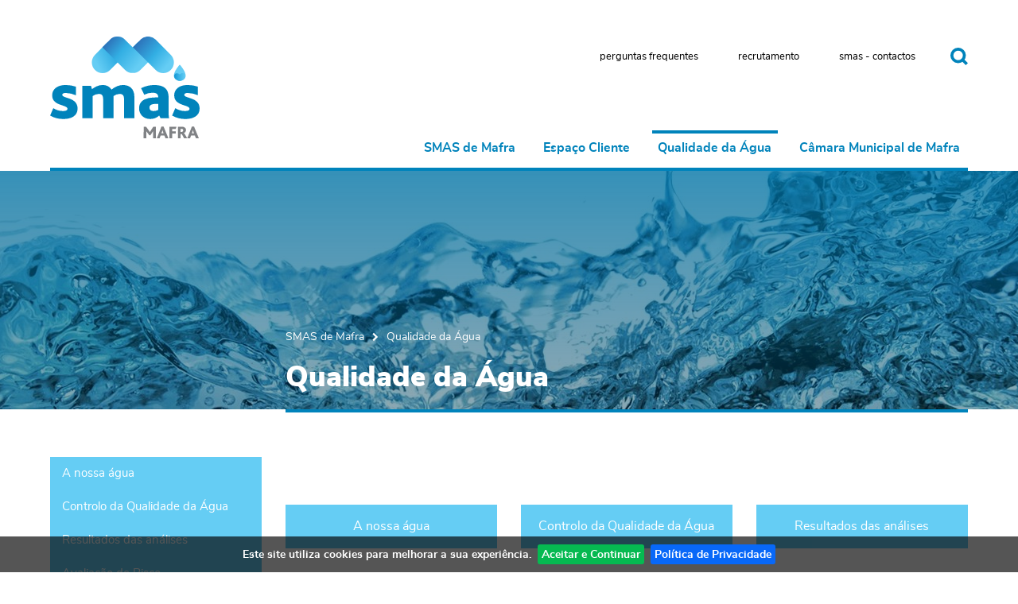

--- FILE ---
content_type: text/html; charset=utf-8
request_url: https://www.smas-mafra.pt/p/qualidadedaagua
body_size: 42834
content:
<!DOCTYPE HTML>
<html lang="pt-PT">

<head>
  <title>Qualidade da Água | SMAS Mafra</title>
        <style>
        .stickyForm{
          display:none;
        }
        #aida-mount textarea{
          height: unset !important;
          min-height: unset !important;
          max-height: unset !important;
        }
        #aida-mount button{
          padding: 0 4px;
        }
        .ReactVirtualized__Grid {
          padding-top: 4px;
        }
      </style>

<link rel="stylesheet" type="text/css" href="/assets/wm-citizen/stylesheets/frontoffice/smile-citizen-2-28cd70bb95.min.css" media="all">
<link rel="stylesheet" type="text/css" href="/assets/wm-smile/stylesheets/frontoffice/mandatory-aafd8803b7.min.css" media="all"><link rel="stylesheet" type="text/css" href="/assets/wm-smile/stylesheets/frontoffice/mega_search-edbd93863d.min.css" media="all">
<link rel="stylesheet" type="text/css" href="/assets/wm-smile/stylesheets/frontoffice/vendor/superfish-f6f8538a6a.vendor.css" media="all">

  <meta name="csrf-param" content="authenticity_token" />
<meta name="csrf-token" content="pkMiu8OI46fq54/AaQ12W0wDNkU9YirA2SU9QVdd+swZ/KyO92KrSdFSfocamFpYfzHKgC2eHBCdo6KGZsRAtQ==" />
  <script src="/assets/wm-smile/javascripts/vendor/smile-frontoffice-4d347401ab.vendor.js"></script>  <script src="/assets/wm-smile/javascripts/frontoffice/smile-fcaf307b9d.min.js"></script>
<script src="/assets/wm-smile/javascripts/frontoffice/mega-search-0be32de85c.min.js"></script>
<script src="/assets/wm-smile/javascripts/vendor/superfish-f90ea9c68f.vendor.js"></script>
<script src="/assets/wm-smile/javascripts/frontoffice/widgets-common-ec5f50ebd5.min.js"></script>
<script src="https://unpkg.com/react@16/umd/react.production.min.js" crossorigin="anonymous"></script>
<script src="https://unpkg.com/react-dom@16/umd/react-dom.production.min.js" crossorigin="anonymous"></script>
<script src="https://aida.wiremaze.com/aida/cdn/aida-client/aida-client.min.js" crossorigin="anonymous"></script>

  

  <!-- BLACK -->
  <link rel="preload" href="/assets/cmmafra/smasmafra/stylesheets/fontface/nunitosans-black.woff2" as="font" type="font/woff2" crossorigin>
  <link rel="preload" href="/assets/cmmafra/smasmafra/stylesheets/fontface/nunitosans-black.woff" as="font" type="font/woff" crossorigin>

  <link rel="preload" href="/assets/cmmafra/smasmafra/stylesheets/fontface/nunitosans-blackitalic.woff2" as="font" type="font/woff2" crossorigin>
  <link rel="preload" href="/assets/cmmafra/smasmafra/stylesheets/fontface/nunitosans-blackitalic.woff" as="font" type="font/woff" crossorigin>

  <!-- EXTRA BOLD -->
  <link rel="preload" href="/assets/cmmafra/smasmafra/stylesheets/fontface/nunitosans-extrabold.woff2" as="font" type="font/woff2" crossorigin>
  <link rel="preload" href="/assets/cmmafra/smasmafra/stylesheets/fontface/nunitosans-extrabold.woff" as="font" type="font/woff" crossorigin>

  <link rel="preload" href="/assets/cmmafra/smasmafra/stylesheets/fontface/nunitosans-extrabolditalic.woff2" as="font" type="font/woff2" crossorigin>
  <link rel="preload" href="/assets/cmmafra/smasmafra/stylesheets/fontface/nunitosans-extrabolditalic.woff" as="font" type="font/woff" crossorigin>

  <!--BOLD  -->
  <link rel="preload" href="/assets/cmmafra/smasmafra/stylesheets/fontface/nunitosans-bold.woff2" as="font" type="font/woff2" crossorigin>
  <link rel="preload" href="/assets/cmmafra/smasmafra/stylesheets/fontface/nunitosans-bold.woff" as="font" type="font/woff" crossorigin>

  <link rel="preload" href="/assets/cmmafra/smasmafra/stylesheets/fontface/nunitosans-bolditalic.woff2" as="font" type="font/woff2" crossorigin>
  <link rel="preload" href="/assets/cmmafra/smasmafra/stylesheets/fontface/nunitosans-bolditalic.woff" as="font" type="font/woff" crossorigin>

  <!-- SEMI BOLD -->
  <link rel="preload" href="/assets/cmmafra/smasmafra/stylesheets/fontface/nunitosans-semibold.woff2" as="font" type="font/woff2" crossorigin>
  <link rel="preload" href="/assets/cmmafra/smasmafra/stylesheets/fontface/nunitosans-semibold.woff" as="font" type="font/woff" crossorigin>

  <link rel="preload" href="/assets/cmmafra/smasmafra/stylesheets/fontface/nunitosans-semibolditalic.woff2" as="font" type="font/woff2" crossorigin>
  <link rel="preload" href="/assets/cmmafra/smasmafra/stylesheets/fontface/nunitosans-semibolditalic.woff" as="font" type="font/woff" crossorigin>

  <!-- REGULAR -->
  <link rel="preload" href="/assets/cmmafra/smasmafra/stylesheets/fontface/nunitosans-regular.woff2" as="font" type="font/woff2" crossorigin>
  <link rel="preload" href="/assets/cmmafra/smasmafra/stylesheets/fontface/nunitosans-regular.woff" as="font" type="font/woff" crossorigin>

  <link rel="preload" href="/assets/cmmafra/smasmafra/stylesheets/fontface/nunitosans-italic.woff2" as="font" type="font/woff2" crossorigin>
  <link rel="preload" href="/assets/cmmafra/smasmafra/stylesheets/fontface/nunitosans-italic.woff" as="font" type="font/woff" crossorigin>

  <!-- LIGHT -->
  <link rel="preload" href="/assets/cmmafra/smasmafra/stylesheets/fontface/nunitosans-light.woff2" as="font" type="font/woff2" crossorigin>
  <link rel="preload" href="/assets/cmmafra/smasmafra/stylesheets/fontface/nunitosans-light.woff" as="font" type="font/woff" crossorigin>
  
  <link rel="preload" href="/assets/cmmafra/smasmafra/stylesheets/fontface/nunitosans-lightitalic.woff2" as="font" type="font/woff2" crossorigin>
  <link rel="preload" href="/assets/cmmafra/smasmafra/stylesheets/fontface/nunitosans-lightitalic.woff" as="font" type="font/woff" crossorigin>

  <!-- EXTRA LIGHT --> 
  <link rel="preload" href="/assets/cmmafra/smasmafra/stylesheets/fontface/nunitosans-extralight.woff2" as="font" type="font/woff2" crossorigin>
  <link rel="preload" href="/assets/cmmafra/smasmafra/stylesheets/fontface/nunitosans-extralight.woff" as="font" type="font/woff" crossorigin>

  <link rel="preload" href="/assets/cmmafra/smasmafra/stylesheets/fontface/nunitosans-extralightitalic.woff2" as="font" type="font/woff2" crossorigin>
  <link rel="preload" href="/assets/cmmafra/smasmafra/stylesheets/fontface/nunitosans-extralightitalic.woff" as="font" type="font/woff" crossorigin>

  <!-- FONT AWESOME -->
  <link rel="preload" href="/assets/cmmafra/smasmafra/stylesheets/fontface/icons/fontawesome.woff2" as="font" type="font/woff2" crossorigin>
  <link rel="preload" href="/assets/cmmafra/smasmafra/stylesheets/fontface/icons/fontawesome.woff" as="font" type="font/woff" crossorigin>

  <link rel="stylesheet" type="text/css" href="/assets/cmmafra/smasmafra/stylesheets/caller-f043800a68.min.css" media="all">
  <script src="/assets/cmmafra/smasmafra/javascripts/theme_utils_interior-9dfc7eed28.min.js"></script>
  <script src="/assets/cmmafra/smasmafra/javascripts/theme_utils_geral-d1f83087ff.min.js"></script>
  <script src="/assets/cmmafra/smasmafra/javascripts/vendor/jquery-59915e0d81.cookiebar.min.js"></script>
  <script src="/assets/cmmafra/smasmafra/javascripts/vendor/jquery-0255f62bbe.mmenu.all.min.js"></script><!-- Mobile Menu -->
  <script src="/assets/cmmafra/smasmafra/javascripts/vendor/simpleScrollbar-66d3c88553.min.js"></script><!-- Scrollbars Custom -->
  <script src="/assets/cmmafra/smasmafra/javascripts/vendor/jquery-871c629a2b.li-scroller.1.0.min.js"></script><!-- Scrollbars Custom -->
  <!-- other included scripts are on the bottom of this page -->

  <link rel="shortcut icon" href="/assets/cmmafra/smasmafra/images/favicon-smas.ico" />
  <link rel="apple-touch-icon" href="/assets/cmmafra/smasmafra/images/apple-touch-icon.png" />
  <link rel="apple-touch-icon" sizes="57x57" href="/assets/cmmafra/smasmafra/images/apple-touch-icon-57x57.png" />
  <link rel="apple-touch-icon" sizes="72x72" href="/assets/cmmafra/smasmafra/images/apple-touch-icon-72x72.png" />
  <link rel="apple-touch-icon" sizes="76x76" href="/assets/cmmafra/smasmafra/images/apple-touch-icon-76x76.png" />
  <link rel="apple-touch-icon" sizes="114x114" href="/assets/cmmafra/smasmafra/images/apple-touch-icon-114x114.png" />
  <link rel="apple-touch-icon" sizes="120x120" href="/assets/cmmafra/smasmafra/images/apple-touch-icon-120x120.png" />
  <link rel="apple-touch-icon" sizes="144x144" href="/assets/cmmafra/smasmafra/images/apple-touch-icon-144x144.png" />
  <link rel="apple-touch-icon" sizes="152x152" href="/assets/cmmafra/smasmafra/images/apple-touch-icon-152x152.png" />

  <meta name="viewport" content="initial-scale=1, width=device-width, maximum-scale=1, minimum-scale=1, user-scalable=yes">

  <!-- NAO APAGAR ISTO -->
  <meta name="keywords" content="">
  
  <link rel="canonical" href="https://www.smas-mafra.pt/p/qualidadedaagua">
<meta name="wm:pagetype" content="page"/>
<meta name="wm:page_id" content="1211"/>
<meta property="og:title" content="Qualidade da Água" />
<meta property="og:type" content="article" />


<meta property="og:image" content="https://www.smas-mafra.pt/cmmafra/uploads/site/logo/1/logo_fb.png" />
<meta property="og:url" content="https://www.smas-mafra.pt/p/qualidadedaagua" />
<meta property="og:description" content="" />
<meta name="twitter:card" content="summary" />
<meta name="twitter:title" content="Qualidade da Água" />
<meta name="twitter:description" content="" />



<!-- Google tag (gtag.js) -->
<script async src="https://www.googletagmanager.com/gtag/js?id=G-05HDV0WLSK"></script>
<script>
  window.dataLayer = window.dataLayer || [];
  function gtag(){dataLayer.push(arguments);}
  gtag('js', new Date());

  gtag('config', 'G-05HDV0WLSK');
</script>
</head>

<body class="interior geral">
  <div class="ticker_AREA">  
  
<div id="html_block_104" class="widget html_block" data-id="104" data-content_type="HtmlBlock">

  <div style="display: none;">teste</div>

</div>

</div>
  
  <div class="loading-overlay"></div>
  
  <a href="#accessibilityMainContent" class="hideElement">Passar para o Conteúdo Principal</a>

  <a href="#stickyFooter" title="voltar ao topo da página" class="cd-top">Top</a>

  <div class="mobileMenu"><a href="#menu"><span class="hideElement">menu</span></a><nav id="menu"></nav></div>
  
  <!------------------------------------------------------- STICKY MENU ------------------------------------------------------->
  <div class="stickyMenuContainer">
      <div class="full">
        <div class="grid-container">
          <div class="grid-x grid-margin-x">
            <div class="xsmall-12 show-for-xlarge cell hidden-post">
              <div class="stickyMenu"></div>
            </div>
          </div>
        </div>
      </div>
    </div>
    
    <div id="stickyFooter">
      <!------------------------------------------------------- HEADER ------------------------------------------------------->
      <header class="full">
        <div class="grid-container">
          <div class="grid-x">
            <div class="logo_AREA medium-12 large-4 xlarge-4 xxlarge-4 cell hidden-post">  
  
<div id="html_block_90" class="widget html_block" data-id="90" data-content_type="HtmlBlock">

  <a href="/"><img src="/cmmafra/layout/logo-smasMafra.svg" title="Voltar ao início" alt="Logótipo" /></a>


</div>

</div>
            <div class="headerRight grid-x medium-12 large-8 xlarge-8 xxlarge-8 cell">
              <div class="headerLinks_AREA hidden-post xxsmall-12">  
  
<div id="html_block_91" class="widget html_block" data-id="91" data-content_type="HtmlBlock">

  <div class="googleTranslate">
	<div id="google_translate_element"></div>
    <script type="text/javascript">
        function googleTranslateElementInit() {
            new google.translate.TranslateElement({
                pageLanguage: 'pt',
                includedLanguages: 'pt-PT,es,en,fr,it,de,nl,ru,ja,zh-CN',
                autoDisplay: false,
                layout: google.translate.TranslateElement.InlineLayout.SIMPLE
            }, 'google_translate_element');
        }
          $(window).on('load', function(){
  var $head = $(".goog-te-menu-frame").contents().find("head");

  $head.append($("<link/>",
                 { rel: "stylesheet", href: "/cmmafra/layout/googletranslate.css", type: "text/css" }
              ));
  })
</script><script type="text/javascript" src="//translate.google.com/translate_a/element.js?cb=googleTranslateElementInit"></script>
</div>

</div>
    <div id="links_list_68" class="widget links_list" data-id="68" data-content_type="LinksList">


      <ul>


          <li class="" >
              <a class="" aria-label="perguntas frequentes" href="/pages/1794" target="_self">

                  <div class="title widget_field "><div class="widget_value"><h2>perguntas frequentes</h2></div></div>

              </a>
          </li>


          <li class="" >
              <a class="" aria-label="Recrutamento" href="/pages/1348" target="_self">

                  <div class="title widget_field "><div class="widget_value"><h2>Recrutamento</h2></div></div>

              </a>
          </li>


          <li class="" >
              <a class="" aria-label="SMAS - Contactos" href="/pages/1232" target="_self">

                  <div class="title widget_field "><div class="widget_value"><h2>SMAS - Contactos</h2></div></div>

              </a>
          </li>
      </ul>
      
</div>
  
<div id="html_block_92" class="widget html_block" data-id="92" data-content_type="HtmlBlock">

  <div class="searchButton"></div>

</div>
  <div id="mega_search_2" class="widget mega_search" data-id="2" data-content_type="MegaSearch">
  <div class="SearchWrap xsmall-12">
    <div class="home-banner-search" id="home-banner-search">
      <div class="home-search-wrapper" id="home-search-wrapper">
        <div class="mega_pesquisa_search_form" role="search">
          <label class="hidden" for="mega_pesquisa_input_2">
            Pesquisar
          </label>
          <input id="mega_pesquisa_input_2"
            name="search"
            type="search"
            value=""
            data-core="cmmafra"
            data-wmso_url=""
            data-results_per_page="10"
            data-show_results_from_service_directory="false"
            data-show_results_from_wmso="false"
            data-show_results_from_wm="true"
            data-show_results_from_ai="false"
            data-show_results_from_sites="[&quot;www.smas-mafra.pt&quot;, &quot;smas-mafra.pt&quot;, &quot;novosite.smas-mafra.pt&quot;, &quot;https://www.smas-mafra.pt&quot;]"
            data-show_results_from_pa="false"
            data-number_of_questions="3"
            class="mega_pesquisa_input"
            role="searchbox"
            placeholder="Pesquisar">

          <label class="hidden" for="mega_pesquisa_button">
            Pesquisar
          </label>
          <input id="mega_pesquisa_button" name="mega_pesquisa" type="image" src="/s.gif" alt="Pesquisar..." class="mega_pesquisa_button search_button">
        </div>
      </div>
        <div id="search-modal" class="modal" style="">
          <div class="modal-body">
            <div class="home-modal-close-wrapper"><a href="#" id="home-modal-close-button"><span class="icone fecharModal">Fechar</span></a></div>
            <div class="search-home-results-header">

                <div class="home-wm-search-results-header columns">
                  <div class="search-label">Pesquisa Geral</div>
                  <div class="search-home-results-panel home-wm-search-results"></div>
                  <div id="cover-spin"></div>
                </div>
            </div>
          </div>
        </div>
    </div>
  </div>
    <div id="template_container">

        <script id="wm-search-results-template" type="text/x-handlebars-template">
          {{#if this}}
            <ul class="search-results-buffer" style="display:block">
              {{#each this}}
                <li>
                  <a href="{{url}}" title="{{title.[0]}}">
                    <div class="search-result-title">
                      {{#each title}}
                        {{{.}}}
                      {{/each}}
                    </div>
                    <div class="search-result-snippet">
                      {{#each maincontent}}
                        {{{.}}} ...
                      {{/each}}
                    </div>
                  </a>
                </li>
              {{/each}}
            </ul>

            <ul class="search-results-placeholder">
              <li class="search-page" data-paginator-page="1"></li>
            </ul>
            <div class="paginator page-paginator"></div>
          {{else}}
            <ul class="search-results-placeholder">
              <li class="search-page" data-paginator-page="1">
                <ul class="search-results-buffer">
                  <li class="sem-resultados pages">
                    Sem Resultados
                  </li>
                </ul>
              </li>
            </ul>
          {{/if}}
        </script>



    </div>
</div>

</div>
            </div>
            <nav class="menu_AREA hidden-post xxsmall-12 show-for-xlarge">
              <a id="accessibilityMainContent"></a>  
  <div id="horizontal_menu_4" class="widget horizontal_menu" data-id="4" data-content_type="HorizontalMenu">

    <ul class="depth1 ddmenu sf-menu"><li class="depth1 pos_1 first has_descendants"><a href="/p/smasmafra" target="_self" class="depth1 pos_1 first has_descendants"><!--googleoff: all--><p style="display:none" hidden data-nosnippet>7929</p><!--googleon: all--><span>SMAS de Mafra</span></a><ul class="depth2 "><li class="depth2 pos_1 first "><a href="/p/quemsomos" target="_self" class="depth2 pos_1 first "><!--googleoff: all--><p style="display:none" hidden data-nosnippet>6379</p><!--googleon: all--><span>Quem somos</span></a></li><li class="depth2 pos_2 "><a href="/p/estruturaorganica" target="_self" class="depth2 pos_2 "><!--googleoff: all--><p style="display:none" hidden data-nosnippet>2864</p><!--googleon: all--><span>Estrutura Orgânica</span></a></li><li class="depth2 pos_3 "><a href="/p/horario" target="_self" class="depth2 pos_3 "><!--googleoff: all--><p style="display:none" hidden data-nosnippet>4604</p><!--googleon: all--><span>Horário</span></a></li><li class="depth2 pos_4 "><a href="/p/historia" target="_self" class="depth2 pos_4 "><!--googleoff: all--><p style="display:none" hidden data-nosnippet>4210</p><!--googleon: all--><span>História</span></a></li><li class="depth2 pos_5 "><a href="/p/documentosgestao" target="_self" class="depth2 pos_5 "><!--googleoff: all--><p style="display:none" hidden data-nosnippet>7395</p><!--googleon: all--><span>Documentos de Gestão</span></a></li><li class="depth2 pos_6 "><a href="/p/editais" target="_self" class="depth2 pos_6 " title=""><!--googleoff: all--><p style="display:none" hidden data-nosnippet>6682</p><!--googleon: all--><span>Editais</span></a></li><li class="depth2 pos_7 "><a href="/p/politicadeprivacidade" target="_self" class="depth2 pos_7 "><!--googleoff: all--><p style="display:none" hidden data-nosnippet>3195</p><!--googleon: all--><span>Política de Privacidade</span></a></li><li class="depth2 pos_8 "><a href="/p/noticias" target="_self" class="depth2 pos_8 " title=""><!--googleoff: all--><p style="display:none" hidden data-nosnippet>616</p><!--googleon: all--><span>Notícias e outras informações</span></a></li><li class="depth2 pos_9 has_descendants"><a href="/p/recursoshumanos" target="_self" class="depth2 pos_9 has_descendants"><!--googleoff: all--><p style="display:none" hidden data-nosnippet>2174</p><!--googleon: all--><span>Recursos Humanos</span></a><ul class="depth3 "><li class="depth3 pos_1 first last has_descendants"><a href="/p/recrutamento" target="_self" class="depth3 pos_1 first last has_descendants"><!--googleoff: all--><p style="display:none" hidden data-nosnippet>344</p><!--googleon: all--><span>Recrutamento</span></a><ul class="depth4 "><li class="depth4 pos_1 first has_descendants"><a href="/p/procedimentosconcursais" target="_self" class="depth4 pos_1 first has_descendants" title=""><!--googleoff: all--><p style="display:none" hidden data-nosnippet>9066</p><!--googleon: all--><span>Procedimentos Concursais</span></a><ul class="depth5 "><li class="depth5 pos_1 first "><a href="/pages/3206" target="_self" class="depth5 pos_1 first " title=""><!--googleoff: all--><p style="display:none" hidden data-nosnippet>8484</p><!--googleon: all--><span>Procedimentos concursais em fase de candidatura</span></a></li><li class="depth5 pos_2 "><a href="/pages/3207" target="_self" class="depth5 pos_2 " title=""><!--googleoff: all--><p style="display:none" hidden data-nosnippet>5555</p><!--googleon: all--><span>Procedimentos concursais em curso</span></a></li><li class="depth5 pos_3 last "><a href="/pages/3208" target="_self" class="depth5 pos_3 last " title=""><!--googleoff: all--><p style="display:none" hidden data-nosnippet>8561</p><!--googleon: all--><span>Procedimentos concursais concluídos</span></a></li></ul></li><li class="depth4 pos_2 last "><a href="/p/mobilidadeinterna" target="_self" class="depth4 pos_2 last "><!--googleoff: all--><p style="display:none" hidden data-nosnippet>7181</p><!--googleon: all--><span>Mobilidade Interna</span></a></li></ul></li></ul></li><li class="depth2 pos_10 last "><a href="/pages/2753" target="_self" class="depth2 pos_10 last " title=""><!--googleoff: all--><p style="display:none" hidden data-nosnippet>9692</p><!--googleon: all--><span>Denúncias</span></a></li></ul></li><li class="depth1 pos_2 has_descendants"><a href="/p/espacocliente" target="_self" class="depth1 pos_2 has_descendants"><!--googleoff: all--><p style="display:none" hidden data-nosnippet>9206</p><!--googleon: all--><span>Espaço Cliente</span></a><ul class="depth2 "><li class="depth2 pos_1 first "><a href="/p/contratacao" target="_self" class="depth2 pos_1 first "><!--googleoff: all--><p style="display:none" hidden data-nosnippet>9653</p><!--googleon: all--><span>Contratação do serviço</span></a></li><li class="depth2 pos_2 "><a href="/p/pedidosderamais" target="_self" class="depth2 pos_2 "><!--googleoff: all--><p style="display:none" hidden data-nosnippet>8084</p><!--googleon: all--><span>Pedidos de Ramais</span></a></li><li class="depth2 pos_3 "><a href="/p/consentimentodadospessoais" target="_self" class="depth2 pos_3 "><!--googleoff: all--><p style="display:none" hidden data-nosnippet>6389</p><!--googleon: all--><span>Dados pessoais - Consentimentos</span></a></li><li class="depth2 pos_4 "><a href="/p/leituracontador" target="_self" class="depth2 pos_4 "><!--googleoff: all--><p style="display:none" hidden data-nosnippet>5368</p><!--googleon: all--><span>Leitura do Contador</span></a></li><li class="depth2 pos_5 "><a href="/p/fossa" target="_self" class="depth2 pos_5 "><!--googleoff: all--><p style="display:none" hidden data-nosnippet>999</p><!--googleon: all--><span>Fossa</span></a></li><li class="depth2 pos_6 "><a href="/p/tarifarios" target="_self" class="depth2 pos_6 "><!--googleoff: all--><p style="display:none" hidden data-nosnippet>7608</p><!--googleon: all--><span>Tarifários</span></a></li><li class="depth2 pos_7 "><a href="/p/meiosdepagamento" target="_self" class="depth2 pos_7 "><!--googleoff: all--><p style="display:none" hidden data-nosnippet>9901</p><!--googleon: all--><span>Meios de Pagamento</span></a></li><li class="depth2 pos_8 "><a href="/p/balcaodigital" target="_self" class="depth2 pos_8 "><!--googleoff: all--><p style="display:none" hidden data-nosnippet>7859</p><!--googleon: all--><span>Balcão Digital</span></a></li><li class="depth2 pos_9 "><a href="/p/debitodireto" target="_self" class="depth2 pos_9 "><!--googleoff: all--><p style="display:none" hidden data-nosnippet>4373</p><!--googleon: all--><span>Débito Direto</span></a></li><li class="depth2 pos_10 "><a href="/p/regulamento" target="_self" class="depth2 pos_10 "><!--googleoff: all--><p style="display:none" hidden data-nosnippet>1403</p><!--googleon: all--><span>Regulamento</span></a></li><li class="depth2 pos_11 "><a href="/p/documentos" target="_self" class="depth2 pos_11 "><!--googleoff: all--><p style="display:none" hidden data-nosnippet>3606</p><!--googleon: all--><span>Documentos</span></a></li><li class="depth2 pos_12 "><a href="/pages/1831" target="_self" class="depth2 pos_12 " title=""><!--googleoff: all--><p style="display:none" hidden data-nosnippet>6613</p><!--googleon: all--><span>Explicativo Fatura</span></a></li><li class="depth2 pos_13 "><a href="/pages/2972" target="_self" class="depth2 pos_13 " title=""><!--googleoff: all--><p style="display:none" hidden data-nosnippet>6001</p><!--googleon: all--><span>Adira à Fatura Eletrónica</span></a></li><li class="depth2 pos_14 "><a href="https://www.smas-mafra.pt/pages/1233" target="_self" class="depth2 pos_14 " title=""><!--googleoff: all--><p style="display:none" hidden data-nosnippet>1984</p><!--googleon: all--><span>Sugestões / Reclamações / Elogios / Contactos</span></a></li><li class="depth2 pos_15 last "><a href="/pages/2177" target="_self" class="depth2 pos_15 last " title="Livro de Reclamações Eletrónico"><!--googleoff: all--><p style="display:none" hidden data-nosnippet>5726</p><!--googleon: all--><span>Livro de Reclamações Eletrónico</span></a></li></ul></li><li class="depth1 pos_3 current-page selected has_descendants"><a href="/p/qualidadedaagua" target="_self" class="depth1 pos_3 current-page selected has_descendants" aria-current="page"><!--googleoff: all--><p style="display:none" hidden data-nosnippet>5493</p><!--googleon: all--><span>Qualidade da Água</span></a><ul class="depth2 "><li class="depth2 pos_1 first "><a href="/p/anossaagua" target="_self" class="depth2 pos_1 first " title=""><!--googleoff: all--><p style="display:none" hidden data-nosnippet>8259</p><!--googleon: all--><span>A nossa água</span></a></li><li class="depth2 pos_2 "><a href="/p/controlodaqualidadedaagua" target="_self" class="depth2 pos_2 " title=""><!--googleoff: all--><p style="display:none" hidden data-nosnippet>5915</p><!--googleon: all--><span>Controlo da Qualidade da Água</span></a></li><li class="depth2 pos_3 "><a href="/p/resultadosdasanalises" target="_self" class="depth2 pos_3 " title=""><!--googleoff: all--><p style="display:none" hidden data-nosnippet>9430</p><!--googleon: all--><span>Resultados das análises</span></a></li><li class="depth2 pos_4 "><a href="/p/avaliacaoderisco" target="_self" class="depth2 pos_4 " title=""><!--googleoff: all--><p style="display:none" hidden data-nosnippet>9218</p><!--googleon: all--><span>Avaliação de Risco</span></a></li><li class="depth2 pos_5 "><a href="/p/alertasaoconsumidor" target="_self" class="depth2 pos_5 " title=""><!--googleoff: all--><p style="display:none" hidden data-nosnippet>6209</p><!--googleon: all--><span>Alertas ao consumidor</span></a></li><li class="depth2 pos_6 last "><a href="/p/pedidodeanalises" target="_self" class="depth2 pos_6 last "><!--googleoff: all--><p style="display:none" hidden data-nosnippet>678</p><!--googleon: all--><span>Pedido de Análises</span></a></li></ul></li><li class="depth1 pos_4 last "><a href="http://www.cm-mafra.pt/" target="_self" class="depth1 pos_4 last "><!--googleoff: all--><p style="display:none" hidden data-nosnippet>59</p><!--googleon: all--><span>Câmara Municipal de Mafra</span></a></li></ul>

</div>


            </nav>
          </div>
        </div>
      </header>

      <!------------------------------------------------------- SLIDER ------------------------------------------------------->

      <div class="imageContainer">
          <div class="image_AREA">  
  <div id="article_648" class="widget article" data-id="648" data-content_type="Article">
  <div class="writer_text"><p><img src="/imgcrop/cmmafra/uploads/writer_file/image/1486/36145390834315__1_2500_300.jpg" alt="36145390834315-" /></p><div class="writer_text_clear"></div></div>
</div>

</div>
          <div class="pageInfo">
            <div class="grid-container">
              <div class="grid-x grid-margin-x align-right">
                <div class="breadCrumb_AREA cell xlarge-9"><span class="BO-only shared">área partilhada</span>  
  <div id="breadcrumb_3" class="widget breadcrumb" data-id="3" data-content_type="Breadcrumb">
  <ul>

      <li>
        <a href="/pages/1192">SMAS de Mafra<img alt="_" src="/s.gif" /></a>
      </li>


      <li>
        Qualidade da Água
      </li>
  </ul>
</div>

</div>
                <div class="pageTitle_AREA cell xlarge-9 lar"> <h1 class="pageTitle">Qualidade da Água</h1></div>
              </div>
            </div>
          </div>
      </div>
  
      
      <!------------------------------------------------------- MAIN ------------------------------------------------------->
      <main class="siteContents grid-container">
        <div class="grid-x grid-margin-x">
          <nav class="verticalMenu_AREA show-for-xlarge xsmall-3 cell hidden-post">  
  <div id="vertical_menu_12" class="widget vertical_menu no-wm-idx" data-id="12" data-content_type="VerticalMenu">


      <a class='current_menu' href="/pages/1211">
        Qualidade da Água
      </a>


    <ul class="depth1 "><li class="depth1 pos_1 first "><a href="/p/anossaagua" target="_self" class="depth1 pos_1 first " title=""><!--googleoff: all--><p style="display:none" hidden data-nosnippet>7084</p><!--googleon: all--><span>A nossa água</span></a></li><li class="depth1 pos_2 "><a href="/p/controlodaqualidadedaagua" target="_self" class="depth1 pos_2 " title=""><!--googleoff: all--><p style="display:none" hidden data-nosnippet>7023</p><!--googleon: all--><span>Controlo da Qualidade da Água</span></a></li><li class="depth1 pos_3 "><a href="/p/resultadosdasanalises" target="_self" class="depth1 pos_3 " title=""><!--googleoff: all--><p style="display:none" hidden data-nosnippet>8521</p><!--googleon: all--><span>Resultados das análises</span></a></li><li class="depth1 pos_4 "><a href="/p/avaliacaoderisco" target="_self" class="depth1 pos_4 " title=""><!--googleoff: all--><p style="display:none" hidden data-nosnippet>9579</p><!--googleon: all--><span>Avaliação de Risco</span></a></li><li class="depth1 pos_5 "><a href="/p/alertasaoconsumidor" target="_self" class="depth1 pos_5 " title=""><!--googleoff: all--><p style="display:none" hidden data-nosnippet>2727</p><!--googleon: all--><span>Alertas ao consumidor</span></a></li><li class="depth1 pos_6 last "><a href="/p/pedidodeanalises" target="_self" class="depth1 pos_6 last "><!--googleoff: all--><p style="display:none" hidden data-nosnippet>4177</p><!--googleon: all--><span>Pedido de Análises</span></a></li></ul>


</div>

</nav>
          <section class="mainContents large-12 xlarge-9 cell hidden-post">
            <div class="central_AREA"><span class="BO-only">área de conteúdos (não partilhada)</span>
</div>
            <div class="postMenu_AREA"><span class="BO-only shared">área partilhada</span>  
  <div id="vertical_menu_13" class="widget vertical_menu no-wm-idx" data-id="13" data-content_type="VerticalMenu">


      <a class='current_menu' href="/pages/1211">
        Qualidade da Água
      </a>


    <ul class="depth1 "><li class="depth1 pos_1 first "><a href="/p/anossaagua" target="_self" class="depth1 pos_1 first " title=""><!--googleoff: all--><p style="display:none" hidden data-nosnippet>6665</p><!--googleon: all--><span>A nossa água</span></a></li><li class="depth1 pos_2 "><a href="/p/controlodaqualidadedaagua" target="_self" class="depth1 pos_2 " title=""><!--googleoff: all--><p style="display:none" hidden data-nosnippet>7831</p><!--googleon: all--><span>Controlo da Qualidade da Água</span></a></li><li class="depth1 pos_3 "><a href="/p/resultadosdasanalises" target="_self" class="depth1 pos_3 " title=""><!--googleoff: all--><p style="display:none" hidden data-nosnippet>2731</p><!--googleon: all--><span>Resultados das análises</span></a></li><li class="depth1 pos_4 "><a href="/p/avaliacaoderisco" target="_self" class="depth1 pos_4 " title=""><!--googleoff: all--><p style="display:none" hidden data-nosnippet>1498</p><!--googleon: all--><span>Avaliação de Risco</span></a></li><li class="depth1 pos_5 "><a href="/p/alertasaoconsumidor" target="_self" class="depth1 pos_5 " title=""><!--googleoff: all--><p style="display:none" hidden data-nosnippet>7915</p><!--googleon: all--><span>Alertas ao consumidor</span></a></li><li class="depth1 pos_6 last "><a href="/p/pedidodeanalises" target="_self" class="depth1 pos_6 last "><!--googleoff: all--><p style="display:none" hidden data-nosnippet>6191</p><!--googleon: all--><span>Pedido de Análises</span></a></li></ul>


</div>

</div>
            <div class="backButton"><a href="javascript:history.back()">Voltar</a></div>
          </section>
          <div class="clearfix"></div>
        </div>
      </main>

  </div><!--end stickyFooter -->

  <!------------------------------------------------------- FOOTER ------------------------------------------------------->
  <footer>
      <section class="footerContainer">
          <div class="grid-container">
            <div class="grid-x grid-margin-x align-middle">
              <div class="contact_AREA xxsmall-12 large-6 cell hidden-post">  
  <div id="article_659" class="widget article" data-id="659" data-content_type="Article">
  <div class="writer_text"><p><strong>SMAS de Mafra</strong></p><div class="writer_text_clear"></div></div>
</div>
  
<div id="html_block_93" class="widget html_block" data-id="93" data-content_type="HtmlBlock">

  <div class="left">
	<p>Rua Constância Maria Rodrigues, n.º 19 <br> 2640-389 Mafra</p>
  <a href="/pages/1232">todos os contactos</a>
</div>

<div class="right">
  <p>Chamada para a Rede Fixa Nacional</p>
	Tel: <a href="tel:+351261816650">261 816 650</a> |  Fax: <a href="tel:+351261816659">261 816 659</a> <br>
 	<a class="email" href="mailto:geral@smas-mafra.pt">geral@smas-mafra.pt</a>
</div>

</div>

</div>
              <div class="linksGerais_AREA xxsmall-12 small-6 large-5 cell hidden-post">  
  
<div id="html_block_94" class="widget html_block" data-id="94" data-content_type="HtmlBlock">

  <ul>
  <li><a href="/pages/1233">Sugestões e Reclamações</a></li>
  <li><a href="/pages/2753">Denúncias</a></li>
  <li><a href="/pages/1234">Mapa do Site</a></li>
</ul>

</div>

</div>
            </div>
          </div>
        </section>
        
        <section class="linksGovernoWrap">
          <div class=" grid-container full">
            <div class="grid-container">
              <div class="grid-x grid-margin-x">
                <div class="xxsmall-12 large-3 cell hidden-post">
                  <div class="logos_AREA">  
  
<div id="html_block_95" class="widget html_block" data-id="95" data-content_type="HtmlBlock">

  <a class="logoReclamacoes" href="https://www.livroreclamacoes.pt/inicio" target="_blank"><img src="/cmmafra/layout/logo-reclamacoes-mono.svg" alt="Logótipo Livro de Reclamações" /></a>
<a class="logoAcessibilidade" href="/pages/1235/"><img src="/cmmafra/layout/logo-acessibilidade-mono.svg" alt="Logótipos de Acessibilidade" /></a>

</div>

</div>
                </div>
                <div class="xxsmall-12 large-9 cell hidden-post">
                  <div class="linksGoverno_AREA">  
  
<div id="html_block_96" class="widget html_block" data-id="96" data-content_type="HtmlBlock">

  <ul class="linksPrivacidade">
  <li><a href="/pages/1277">Ficha Técnica</a></li>
  <li><a href="/pages/1198">Política de Privacidade e Segurança</a></li>
</ul>
<ul class="linksObrigatorios">
  <li><a href="http://www.portugal.gov.pt/" target="_blank">Governo de Portugal</a></li>
  <li><a href="http://www.presidencia.pt/" target="_blank">Presidência da República</a></li>
  <li><a href="https://www.parlamento.pt" target="_blank">Assembleia da República</a></li>
  <li><a href="http://www.anmp.pt/" target="_blank">Associação Nacional de Municípios</a></li>
</ul>

<div class="logoWiremaze"><a href="http://www.wiremaze.com" target="_blank"><img src="/cmmafra/layout/logo_wiremaze.svg" alt="Powered by Wiremaze" title="Powered by Wiremaze" /></a></div>

</div>

</div>
                </div>
              </div>
            </div>
          </div>
        </section>

    <!------------------------------------------------------- POP UP ------------------------------------------------------->
    <div class="popup_AREA">
</div>
  </footer>

  	<!-- wireChat -->
  	<section class="chatbot_AREA">  
  <div id="aida_bot_26" class="widget aida_bot" data-id="26" data-content_type="AidaBot">
    <div id="aida-mount"></div>
    <script>
      $(document).ready(function () {
        if (typeof AidaClient === "undefined") {
          return;
        }

        AidaClient.init({
          tenant: "cmmafra",
          apiUrl: "https://aida.wiremaze.com",
          botName: "SMAS Mafra",
          imageUrl: "/thumbs/cmmafra/uploads/aida_bot/image/26/smas_logo_1_1000_1000.jpg",
          slabHello: "Fale connosco",
          slabIntro: "Precisa de ajuda?",
          presentationMsg: "Olá, sou um assistente virtual do SMAS Mafra. Em que posso ser útil?",
          hasFileUpload: "false" == "true",
          currentUserId: "",
          terms: '{}',
          openOnFirstTime: 'false' == 'true',
          appointmentInfo: null
        });
      });
    </script>
</div>

</section>
      
  <!-- START OLD BROWSER WARNING -->
<script> 
var $buoop = {vs:{i:9,f:15,o:12.1,s:5.1},c:2}; 
function $buo_f(){ 
 var e = document.createElement("script"); 
 e.src = "//browser-update.org/update.js"; 
 document.body.appendChild(e);
};
try {document.addEventListener("DOMContentLoaded", $buo_f,false)}
catch(e){window.attachEvent("onload", $buo_f)}
</script>
<!-- END OLD BROWSER WARNING -->
  <script>
        (function(i,s,o,g,r,a,m){i['GoogleAnalyticsObject']=r;i[r]=i[r]||function(){
        (i[r].q=i[r].q||[]).push(arguments)},i[r].l=1*new Date();a=s.createElement(o),
        m=s.getElementsByTagName(o)[0];a.async=1;a.src=g;m.parentNode.insertBefore(a,m)
        })(window,document,'script','https://www.google-analytics.com/analytics.js','ga');
        ga('create', 'UA-131266868-1', {
          cookieFlags: 'max-age=7200;secure;samesite=none'
        });
        ga('send', 'pageview')
</script>

  <script src="/assets/cmmafra/smasmafra/javascripts/vendor/picturefill-6e4270f3f3.min.js"></script><!-- contain image -->
  <script src="/assets/cmmafra/smasmafra/javascripts/vendor/ofi-a0e1e95fd9.browser.min.js"></script><!-- contain image for IE -->
  <script src="/assets/cmmafra/smasmafra/javascripts/vendor/responsiveTables-3b88ce7173.min.js"></script><!-- Tabelas com scroll em mobile -->
  <script src="/assets/cmmafra/smasmafra/javascripts/smile_forms-e3efe7884b.min.js"></script><!-- Caixa de Contacto-->


<!--------------------------------------------------------------------------------------- --------------------------------------------------------------------------------------->
<!-- Contain div with image for IE -->
<!--------------------------------------------------------------------------------------- --------------------------------------------------------------------------------------->
<script>
 objectFitImages('img.OF-cover');
</script>


<!--------------------------------------------------------------------------------------- --------------------------------------------------------------------------------------->
<!-- STICKY MENU -->
<!--------------------------------------------------------------------------------------- --------------------------------------------------------------------------------------->
<script>
  // Grab links from first level horizontal menu items
  var menuItems = document.querySelectorAll(".horizontal_menu ul li.depth1 > a");
  // Start a basic unordered list element
  var builtList ='<ul class="depth1">';
  // Loop through all suitable menu items
  for (var i = 0; i < menuItems.length; i++) {
    // Build upon starter template with a list item
    // Get href and names separately to build links accordingly
    var isActive = "";
      if(menuItems[i].classList.contains("selected")) {
        isActive = "selected";
      }
      builtList += '<li class="depth1 ' + isActive + '"><a class="depth1" href="' + menuItems[i].href + '"><span>' + menuItems[i].querySelector("span").innerHTML + "</span></a></li>";
  }
  // Close built element list
  builtList += "</ul>";
  // Add built element list to sticky menu container
  document.querySelector(".stickyMenu").innerHTML = builtList;
</script>
<!-- Disable sticky menu in backoffice -->
<script>
  // FIXED HEADER NAV
  var stickyMenuTop = $('.menu_AREA').offset().top;
  var stickyMenu = function () {
    var scrollTop = $(window).scrollTop();
    if (scrollTop > stickyMenuTop) {
      $('.stickyMenuContainer').addClass('enabled');
    } else {
      $('.stickyMenuContainer').removeClass('enabled');
    }
  };
  stickyMenu();
  $(window).on("scroll", function () {
    stickyMenu();
  });
</script>


<!--------------------------------------------------------------------------------------- --------------------------------------------------------------------------------------->
<!-- MOBILE MENU -->
<!--------------------------------------------------------------------------------------- --------------------------------------------------------------------------------------->
<script>
$(function() {
  resetBoxProperties();
   if ($(window).width() <= 1024) { // colocar menu "normal" dentro da div do menu na versao mobile
   $('nav#menu').append($(".widget.horizontal_menu").html());
   $('nav#menu').mmenu({
      navbar: {
         title: ''
      },
      navbars: [{
         position: 'top',
         content: [
            'prev',
            'title'
         ]
      }]
   }, {
      classNames: {
         selected: 'selected'
      }
   });
}
});
</script>


<!--------------------------------------------------------------------------------------- --------------------------------------------------------------------------------------->
<!-- TITULOS DAS AREAS - so aparecem em backoffice -->
<!--------------------------------------------------------------------------------------- --------------------------------------------------------------------------------------->
  

<!--------------------------------------------------------------------------------------- --------------------------------------------------------------------------------------->
<!-- AREA CENTRAL COM ALTURA E AREAS PARTILHADAS A CINZA - so aparece em backoffice -->
<!--------------------------------------------------------------------------------------- --------------------------------------------------------------------------------------->





</body>
</html>


--- FILE ---
content_type: text/css
request_url: https://www.smas-mafra.pt/assets/cmmafra/smasmafra/stylesheets/caller-f043800a68.min.css
body_size: 511546
content:
@charset "UTF-8";@-webkit-keyframes swiper-preloader-spin{to{-webkit-transform:rotate(360deg)}}@keyframes swiper-preloader-spin{to{transform:rotate(360deg)}}@-webkit-keyframes fadeIn{0%{opacity:0}to{opacity:1}}@-moz-keyframes fadeIn{0%{opacity:0}to{opacity:1}}@-o-keyframes fadeIn{0%{opacity:0}to{opacity:1}}@keyframes fadeIn{0%{opacity:0}to{opacity:1}}@-webkit-keyframes fadeOut{0%{opacity:1}to{opacity:0}}@-moz-keyframes fadeOut{0%{opacity:1}to{opacity:0}}@-o-keyframes fadeOut{0%{opacity:1}to{opacity:0}}@keyframes fadeOut{0%{opacity:1}to{opacity:0}}@-webkit-keyframes fadeInDown{0%{opacity:0;-webkit-transform:translateX(-600px)}to{opacity:1;-webkit-transform:translateX(0)}}@-moz-keyframes fadeInDown{0%{opacity:0;-webkit-transform:translateX(-600px)}to{opacity:1;-webkit-transform:translateX(0)}}@-o-keyframes fadeInDown{0%{opacity:0;-webkit-transform:translateX(-600px)}to{opacity:1;-webkit-transform:translateX(0)}}@keyframes fadeInDown{0%{opacity:0;-webkit-transform:translateX(-600px)}to{opacity:1;-webkit-transform:translateX(0)}}@keyframes pulse{0%,to{transform:scale(1)}50%{transform:scale(.9)}}@keyframes element-from-bottom{0%{opacity:0}to{opacity:1}}@font-face{font-family:'fontawesome';src:url(fontface/icons/fontawesome.woff2) format("woff2"),url(fontface/icons/fontawesome.woff) format("woff");font-display:swap;font-weight:400;font-style:normal}@font-face{font-family:'nunitosansblack';src:url(fontface/nunitosans-black.woff2) format("woff2"),url(fontface/nunitosans-black.woff) format("woff");font-weight:400;font-style:normal}@font-face{font-family:'nunitosansblack_italic';src:url(fontface/nunitosans-blackitalic.woff2) format("woff2"),url(fontface/nunitosans-blackitalic.woff) format("woff");font-weight:400;font-style:normal}@font-face{font-family:'nunitosansextrabold';src:url(fontface/nunitosans-extrabold.woff2) format("woff2"),url(fontface/nunitosans-extrabold.woff) format("woff");font-weight:400;font-style:normal}@font-face{font-family:'nunitosansextrabold_italic';src:url(fontface/nunitosans-extrabolditalic.woff2) format("woff2"),url(fontface/nunitosans-extrabolditalic.woff) format("woff");font-weight:400;font-style:normal}@font-face{font-family:'nunitosansbold';src:url(fontface/nunitosans-bold.woff2) format("woff2"),url(fontface/nunitosans-bold.woff) format("woff");font-weight:400;font-style:normal}@font-face{font-family:'nunitosansbold_italic';src:url(fontface/nunitosans-bolditalic.woff2) format("woff2"),url(fontface/nunitosans-bolditalic.woff) format("woff");font-weight:400;font-style:normal}@font-face{font-family:'nunitosanssemibold';src:url(fontface/nunitosans-semibold.woff2) format("woff2"),url(fontface/nunitosans-semibold.woff) format("woff");font-weight:400;font-style:normal}@font-face{font-family:'nunitosanssemibold_italic';src:url(fontface/nunitosans-semibolditalic.woff2) format("woff2"),url(fontface/nunitosans-semibolditalic.woff) format("woff");font-weight:400;font-style:normal}@font-face{font-family:'nunitosansregular';src:url(fontface/nunitosans-regular.woff2) format("woff2"),url(fontface/nunitosans-regular.woff) format("woff");font-weight:400;font-style:normal}@font-face{font-family:'nunitosansregular_italic';src:url(fontface/nunitosans-italic.woff2) format("woff2"),url(fontface/nunitosans-italic.woff) format("woff");font-weight:400;font-style:normal}@font-face{font-family:'nunitosanslight';src:url(fontface/nunitosans-light.woff2) format("woff2"),url(fontface/nunitosans-light.woff) format("woff");font-weight:400;font-style:normal}@font-face{font-family:'nunitosanslight_italic';src:url(fontface/nunitosans-lightitalic.woff2) format("woff2"),url(fontface/nunitosans-lightitalic.woff) format("woff");font-weight:400;font-style:normal}@font-face{font-family:'nunitosansextralight';src:url(fontface/nunitosans-extralight.woff2) format("woff2"),url(fontface/nunitosans-extralight.woff) format("woff");font-weight:400;font-style:normal}@font-face{font-family:'nunitosansextralight_itlic';src:url(fontface/nunitosans-extralightitalic.woff2) format("woff2"),url(fontface/nunitosans-extralightitalic.woff) format("woff");font-weight:400;font-style:normal}.links_list ul li,ul li{margin:0;padding:0;background-image:none}.links_list ul li a{text-decoration:none}.reset_field_appearance{-webkit-appearance:none}.reset_field_appearance,select{-moz-appearance:none;-ms-appearance:none;-o-appearance:none;appearance:none}.reset_field_appearance::-ms-expand,select::-ms-expand{display:none}.reset_field_appearance:active,select:active{outline:0}body,sub,sup{position:relative}a,body{font-weight:400}body,hr{margin:0;padding:0}body{font-style:normal;word-wrap:break-word;cursor:auto;font-family:nunitosansregular,Arial,Helvetica,Sans-Serif,Arial,Helvetica,sans-serif;background:#fff;-webkit-text-size-adjust:100%;display:flex;flex-direction:column;line-height:1.6;color:#000;height:100%}article,aside,figcaption,figure,footer,header,main,nav,section{display:block}hr{box-sizing:content-box;overflow:visible;margin-top:25px!important;margin-bottom:25px!important;width:100%;height:1px;border:0;background:#d9d9d9}a{background-color:transparent;-webkit-text-decoration-skip:objects;color:#0083bb;-webkit-transition:color .33s;transition:color .33s;text-decoration:none}a:active,a:hover{outline-width:0}sub,sup{font-size:75%;line-height:0;vertical-align:baseline}sub{bottom:-.25em}sup{top:-.5em}.event_search_form ul li.form-actions a span,audio,canvas,video{display:inline-block}audio:not([controls]){display:none;height:0}img{border-style:none}svg:not(:root){overflow:hidden}[type=checkbox],[type=radio]{box-sizing:border-box;padding:0}[type=number]::-webkit-inner-spin-button,[type=number]::-webkit-outer-spin-button{height:auto}legend{box-sizing:border-box;display:table;max-width:100%;padding:0;white-space:normal}template{display:none}::after,::before{box-sizing:inherit}.flex-video:not(div.central_AREA),.responsive-embed:not(div.central_AREA){position:relative;height:0;margin-bottom:1rem;padding-bottom:75%;overflow:hidden}.flex-video embed:not(div.central_AREA),.flex-video iframe:not(div.central_AREA),.flex-video object:not(div.central_AREA),.flex-video video:not(div.central_AREA),.responsive-embed embed:not(div.central_AREA),.responsive-embed iframe:not(div.central_AREA),.responsive-embed object:not(div.central_AREA),.responsive-embed video:not(div.central_AREA){position:absolute;top:0;left:0;width:100%;height:100%}.flex-video.widescreen,.responsive-embed.widescreen{padding-bottom:56.25%}.grid-container,.grid-container.fluid{padding-right:.9375rem;padding-left:.9375rem;margin:0 auto}.grid-container{max-width:80rem}@media (min-width:1025px) and (max-width:1366px){.grid-container{max-width:74rem}}.grid-container.fluid{max-width:100%}.grid-container.full{padding-right:0;padding-left:0;max-width:100%;margin:0 auto}.grid-x{display:-ms-flexbox;display:flex;-ms-flex-flow:row wrap;flex-flow:row wrap}.cell{min-height:0;min-width:0;width:100%}.cell.auto{-ms-flex:1 1 0;flex:1 1 0}.cell,.cell.shrink{-ms-flex:0 0 auto;flex:0 0 auto}.grid-x>.auto,.grid-x>.shrink{width:auto}.grid-x>.xxsmall-1,.grid-x>.xxsmall-10,.grid-x>.xxsmall-11,.grid-x>.xxsmall-12,.grid-x>.xxsmall-2,.grid-x>.xxsmall-3,.grid-x>.xxsmall-4,.grid-x>.xxsmall-5,.grid-x>.xxsmall-6,.grid-x>.xxsmall-7,.grid-x>.xxsmall-8,.grid-x>.xxsmall-9,.grid-x>.xxsmall-full,.grid-x>.xxsmall-shrink{-ms-flex-preferred-size:auto;flex-basis:auto}@media print,screen and (min-width:30em){.grid-x>.xsmall-1,.grid-x>.xsmall-10,.grid-x>.xsmall-11,.grid-x>.xsmall-12,.grid-x>.xsmall-2,.grid-x>.xsmall-3,.grid-x>.xsmall-4,.grid-x>.xsmall-5,.grid-x>.xsmall-6,.grid-x>.xsmall-7,.grid-x>.xsmall-8,.grid-x>.xsmall-9,.grid-x>.xsmall-full,.grid-x>.xsmall-shrink{-ms-flex-preferred-size:auto;flex-basis:auto}}@media print,screen and (min-width:37.5625em){.grid-x>.small-1,.grid-x>.small-10,.grid-x>.small-11,.grid-x>.small-12,.grid-x>.small-2,.grid-x>.small-3,.grid-x>.small-4,.grid-x>.small-5,.grid-x>.small-6,.grid-x>.small-7,.grid-x>.small-8,.grid-x>.small-9,.grid-x>.small-full,.grid-x>.small-shrink{-ms-flex-preferred-size:auto;flex-basis:auto}}@media print,screen and (min-width:48em){.grid-x>.medium-1,.grid-x>.medium-10,.grid-x>.medium-11,.grid-x>.medium-12,.grid-x>.medium-2,.grid-x>.medium-3,.grid-x>.medium-4,.grid-x>.medium-5,.grid-x>.medium-6,.grid-x>.medium-7,.grid-x>.medium-8,.grid-x>.medium-9,.grid-x>.medium-full,.grid-x>.medium-shrink{-ms-flex-preferred-size:auto;flex-basis:auto}}@media print,screen and (min-width:60.0625em){.grid-x>.large-1,.grid-x>.large-10,.grid-x>.large-11,.grid-x>.large-12,.grid-x>.large-2,.grid-x>.large-3,.grid-x>.large-4,.grid-x>.large-5,.grid-x>.large-6,.grid-x>.large-7,.grid-x>.large-8,.grid-x>.large-9,.grid-x>.large-full,.grid-x>.large-shrink{-ms-flex-preferred-size:auto;flex-basis:auto}}@media print,screen and (min-width:64.0625em){.grid-x>.xlarge-1,.grid-x>.xlarge-10,.grid-x>.xlarge-11,.grid-x>.xlarge-12,.grid-x>.xlarge-2,.grid-x>.xlarge-3,.grid-x>.xlarge-4,.grid-x>.xlarge-5,.grid-x>.xlarge-6,.grid-x>.xlarge-7,.grid-x>.xlarge-8,.grid-x>.xlarge-9,.grid-x>.xlarge-full,.grid-x>.xlarge-shrink{-ms-flex-preferred-size:auto;flex-basis:auto}}@media print,screen and (min-width:81.3125em){.grid-x>.xxlarge-1,.grid-x>.xxlarge-10,.grid-x>.xxlarge-11,.grid-x>.xxlarge-12,.grid-x>.xxlarge-2,.grid-x>.xxlarge-3,.grid-x>.xxlarge-4,.grid-x>.xxlarge-5,.grid-x>.xxlarge-6,.grid-x>.xxlarge-7,.grid-x>.xxlarge-8,.grid-x>.xxlarge-9,.grid-x>.xxlarge-full,.grid-x>.xxlarge-shrink{-ms-flex-preferred-size:auto;flex-basis:auto}}.grid-x>.xxsmall-1{width:8.33333%}.grid-x>.xxsmall-2{width:16.66667%}.grid-x>.xxsmall-3{width:25%}.grid-x>.xxsmall-4{width:33.33333%}.grid-x>.xxsmall-5{width:41.66667%}.grid-x>.xxsmall-6{width:50%}.grid-x>.xxsmall-7{width:58.33333%}.grid-x>.xxsmall-8{width:66.66667%}.grid-x>.xxsmall-9{width:75%}.grid-x>.xxsmall-10{width:83.33333%}.grid-x>.xxsmall-11{width:91.66667%}.grid-x>.xxsmall-12{width:100%}@media print,screen and (min-width:30em){.grid-x>.xsmall-auto{-ms-flex:1 1 0;flex:1 1 0;width:auto}.grid-x>.xsmall-shrink{-ms-flex:0 0 auto;flex:0 0 auto;width:auto}.grid-x>.xsmall-1{width:8.33333%}.grid-x>.xsmall-2{width:16.66667%}.grid-x>.xsmall-3{width:25%}.grid-x>.xsmall-4{width:33.33333%}.grid-x>.xsmall-5{width:41.66667%}.grid-x>.xsmall-6{width:50%}.grid-x>.xsmall-7{width:58.33333%}.grid-x>.xsmall-8{width:66.66667%}.grid-x>.xsmall-9{width:75%}.grid-x>.xsmall-10{width:83.33333%}.grid-x>.xsmall-11{width:91.66667%}.grid-x>.xsmall-12{width:100%}}@media print,screen and (min-width:37.5625em){.grid-x>.small-auto{-ms-flex:1 1 0;flex:1 1 0;width:auto}.grid-x>.small-shrink{-ms-flex:0 0 auto;flex:0 0 auto;width:auto}.grid-x>.small-1{width:8.33333%}.grid-x>.small-2{width:16.66667%}.grid-x>.small-3{width:25%}.grid-x>.small-4{width:33.33333%}.grid-x>.small-5{width:41.66667%}.grid-x>.small-6{width:50%}.grid-x>.small-7{width:58.33333%}.grid-x>.small-8{width:66.66667%}.grid-x>.small-9{width:75%}.grid-x>.small-10{width:83.33333%}.grid-x>.small-11{width:91.66667%}.grid-x>.small-12{width:100%}}@media print,screen and (min-width:48em){.grid-x>.medium-auto{-ms-flex:1 1 0;flex:1 1 0;width:auto}.grid-x>.medium-shrink{-ms-flex:0 0 auto;flex:0 0 auto;width:auto}.grid-x>.medium-1{width:8.33333%}.grid-x>.medium-2{width:16.66667%}.grid-x>.medium-3{width:25%}.grid-x>.medium-4{width:33.33333%}.grid-x>.medium-5{width:41.66667%}.grid-x>.medium-6{width:50%}.grid-x>.medium-7{width:58.33333%}.grid-x>.medium-8{width:66.66667%}.grid-x>.medium-9{width:75%}.grid-x>.medium-10{width:83.33333%}.grid-x>.medium-11{width:91.66667%}.grid-x>.medium-12{width:100%}}@media print,screen and (min-width:60.0625em){.grid-x>.large-auto{-ms-flex:1 1 0;flex:1 1 0;width:auto}.grid-x>.large-shrink{-ms-flex:0 0 auto;flex:0 0 auto;width:auto}.grid-x>.large-1{width:8.33333%}.grid-x>.large-2{width:16.66667%}.grid-x>.large-3{width:25%}.grid-x>.large-4{width:33.33333%}.grid-x>.large-5{width:41.66667%}.grid-x>.large-6{width:50%}.grid-x>.large-7{width:58.33333%}.grid-x>.large-8{width:66.66667%}.grid-x>.large-9{width:75%}.grid-x>.large-10{width:83.33333%}.grid-x>.large-11{width:91.66667%}.grid-x>.large-12{width:100%}}@media print,screen and (min-width:64.0625em){.grid-x>.xlarge-auto{-ms-flex:1 1 0;flex:1 1 0;width:auto}.grid-x>.xlarge-shrink{-ms-flex:0 0 auto;flex:0 0 auto;width:auto}.grid-x>.xlarge-1{width:8.33333%}.grid-x>.xlarge-2{width:16.66667%}.grid-x>.xlarge-3{width:25%}.grid-x>.xlarge-4{width:33.33333%}.grid-x>.xlarge-5{width:41.66667%}.grid-x>.xlarge-6{width:50%}.grid-x>.xlarge-7{width:58.33333%}.grid-x>.xlarge-8{width:66.66667%}.grid-x>.xlarge-9{width:75%}.grid-x>.xlarge-10{width:83.33333%}.grid-x>.xlarge-11{width:91.66667%}.grid-x>.xlarge-12{width:100%}}@media print,screen and (min-width:81.3125em){.grid-x>.xxlarge-auto{-ms-flex:1 1 0;flex:1 1 0;width:auto}.grid-x>.xxlarge-shrink{-ms-flex:0 0 auto;flex:0 0 auto;width:auto}.grid-x>.xxlarge-1{width:8.33333%}.grid-x>.xxlarge-2{width:16.66667%}.grid-x>.xxlarge-3{width:25%}.grid-x>.xxlarge-4{width:33.33333%}.grid-x>.xxlarge-5{width:41.66667%}.grid-x>.xxlarge-6{width:50%}.grid-x>.xxlarge-7{width:58.33333%}.grid-x>.xxlarge-8{width:66.66667%}.grid-x>.xxlarge-9{width:75%}.grid-x>.xxlarge-10{width:83.33333%}.grid-x>.xxlarge-11{width:91.66667%}.grid-x>.xxlarge-12{width:100%}}.grid-margin-x:not(.grid-x)>.cell{width:auto}.grid-margin-y:not(.grid-y)>.cell{height:auto}.grid-margin-x{margin-left:-.9375rem;margin-right:-.9375rem}.grid-margin-x>.cell{width:calc(100% - 1.875rem);margin-left:.9375rem;margin-right:.9375rem}.grid-margin-x>.auto,.grid-margin-x>.shrink{width:auto}.grid-margin-x>.xxsmall-1{width:calc(8.33333% - 1.875rem)}.grid-margin-x>.xxsmall-2{width:calc(16.66667% - 1.875rem)}.grid-margin-x>.xxsmall-3{width:calc(25% - 1.875rem)}.grid-margin-x>.xxsmall-4{width:calc(33.33333% - 1.875rem)}.grid-margin-x>.xxsmall-5{width:calc(41.66667% - 1.875rem)}.grid-margin-x>.xxsmall-6{width:calc(50% - 1.875rem)}.grid-margin-x>.xxsmall-7{width:calc(58.33333% - 1.875rem)}.grid-margin-x>.xxsmall-8{width:calc(66.66667% - 1.875rem)}.grid-margin-x>.xxsmall-9{width:calc(75% - 1.875rem)}.grid-margin-x>.xxsmall-10{width:calc(83.33333% - 1.875rem)}.grid-margin-x>.xxsmall-11{width:calc(91.66667% - 1.875rem)}.grid-margin-x>.xxsmall-12{width:calc(100% - 1.875rem)}@media print,screen and (min-width:30em){.grid-margin-x>.xsmall-auto,.grid-margin-x>.xsmall-shrink{width:auto}.grid-margin-x>.xsmall-1{width:calc(8.33333% - 1.875rem)}.grid-margin-x>.xsmall-2{width:calc(16.66667% - 1.875rem)}.grid-margin-x>.xsmall-3{width:calc(25% - 1.875rem)}.grid-margin-x>.xsmall-4{width:calc(33.33333% - 1.875rem)}.grid-margin-x>.xsmall-5{width:calc(41.66667% - 1.875rem)}.grid-margin-x>.xsmall-6{width:calc(50% - 1.875rem)}.grid-margin-x>.xsmall-7{width:calc(58.33333% - 1.875rem)}.grid-margin-x>.xsmall-8{width:calc(66.66667% - 1.875rem)}.grid-margin-x>.xsmall-9{width:calc(75% - 1.875rem)}.grid-margin-x>.xsmall-10{width:calc(83.33333% - 1.875rem)}.grid-margin-x>.xsmall-11{width:calc(91.66667% - 1.875rem)}.grid-margin-x>.xsmall-12{width:calc(100% - 1.875rem)}}@media print,screen and (min-width:37.5625em){.grid-margin-x>.small-auto,.grid-margin-x>.small-shrink{width:auto}.grid-margin-x>.small-1{width:calc(8.33333% - 1.875rem)}.grid-margin-x>.small-2{width:calc(16.66667% - 1.875rem)}.grid-margin-x>.small-3{width:calc(25% - 1.875rem)}.grid-margin-x>.small-4{width:calc(33.33333% - 1.875rem)}.grid-margin-x>.small-5{width:calc(41.66667% - 1.875rem)}.grid-margin-x>.small-6{width:calc(50% - 1.875rem)}.grid-margin-x>.small-7{width:calc(58.33333% - 1.875rem)}.grid-margin-x>.small-8{width:calc(66.66667% - 1.875rem)}.grid-margin-x>.small-9{width:calc(75% - 1.875rem)}.grid-margin-x>.small-10{width:calc(83.33333% - 1.875rem)}.grid-margin-x>.small-11{width:calc(91.66667% - 1.875rem)}.grid-margin-x>.small-12{width:calc(100% - 1.875rem)}}@media print,screen and (min-width:48em){.grid-margin-x>.medium-auto,.grid-margin-x>.medium-shrink{width:auto}.grid-margin-x>.medium-1{width:calc(8.33333% - 1.875rem)}.grid-margin-x>.medium-2{width:calc(16.66667% - 1.875rem)}.grid-margin-x>.medium-3{width:calc(25% - 1.875rem)}.grid-margin-x>.medium-4{width:calc(33.33333% - 1.875rem)}.grid-margin-x>.medium-5{width:calc(41.66667% - 1.875rem)}.grid-margin-x>.medium-6{width:calc(50% - 1.875rem)}.grid-margin-x>.medium-7{width:calc(58.33333% - 1.875rem)}.grid-margin-x>.medium-8{width:calc(66.66667% - 1.875rem)}.grid-margin-x>.medium-9{width:calc(75% - 1.875rem)}.grid-margin-x>.medium-10{width:calc(83.33333% - 1.875rem)}.grid-margin-x>.medium-11{width:calc(91.66667% - 1.875rem)}.grid-margin-x>.medium-12{width:calc(100% - 1.875rem)}}@media print,screen and (min-width:60.0625em){.grid-margin-x>.large-auto,.grid-margin-x>.large-shrink{width:auto}.grid-margin-x>.large-1{width:calc(8.33333% - 1.875rem)}.grid-margin-x>.large-2{width:calc(16.66667% - 1.875rem)}.grid-margin-x>.large-3{width:calc(25% - 1.875rem)}.grid-margin-x>.large-4{width:calc(33.33333% - 1.875rem)}.grid-margin-x>.large-5{width:calc(41.66667% - 1.875rem)}.grid-margin-x>.large-6{width:calc(50% - 1.875rem)}.grid-margin-x>.large-7{width:calc(58.33333% - 1.875rem)}.grid-margin-x>.large-8{width:calc(66.66667% - 1.875rem)}.grid-margin-x>.large-9{width:calc(75% - 1.875rem)}.grid-margin-x>.large-10{width:calc(83.33333% - 1.875rem)}.grid-margin-x>.large-11{width:calc(91.66667% - 1.875rem)}.grid-margin-x>.large-12{width:calc(100% - 1.875rem)}}@media print,screen and (min-width:64.0625em){.grid-margin-x>.xlarge-auto,.grid-margin-x>.xlarge-shrink{width:auto}.grid-margin-x>.xlarge-1{width:calc(8.33333% - 1.875rem)}.grid-margin-x>.xlarge-2{width:calc(16.66667% - 1.875rem)}.grid-margin-x>.xlarge-3{width:calc(25% - 1.875rem)}.grid-margin-x>.xlarge-4{width:calc(33.33333% - 1.875rem)}.grid-margin-x>.xlarge-5{width:calc(41.66667% - 1.875rem)}.grid-margin-x>.xlarge-6{width:calc(50% - 1.875rem)}.grid-margin-x>.xlarge-7{width:calc(58.33333% - 1.875rem)}.grid-margin-x>.xlarge-8{width:calc(66.66667% - 1.875rem)}.grid-margin-x>.xlarge-9{width:calc(75% - 1.875rem)}.grid-margin-x>.xlarge-10{width:calc(83.33333% - 1.875rem)}.grid-margin-x>.xlarge-11{width:calc(91.66667% - 1.875rem)}.grid-margin-x>.xlarge-12{width:calc(100% - 1.875rem)}}@media print,screen and (min-width:81.3125em){.grid-margin-x>.xxlarge-auto,.grid-margin-x>.xxlarge-shrink{width:auto}.grid-margin-x>.xxlarge-1{width:calc(8.33333% - 1.875rem)}.grid-margin-x>.xxlarge-2{width:calc(16.66667% - 1.875rem)}.grid-margin-x>.xxlarge-3{width:calc(25% - 1.875rem)}.grid-margin-x>.xxlarge-4{width:calc(33.33333% - 1.875rem)}.grid-margin-x>.xxlarge-5{width:calc(41.66667% - 1.875rem)}.grid-margin-x>.xxlarge-6{width:calc(50% - 1.875rem)}.grid-margin-x>.xxlarge-7{width:calc(58.33333% - 1.875rem)}.grid-margin-x>.xxlarge-8{width:calc(66.66667% - 1.875rem)}.grid-margin-x>.xxlarge-9{width:calc(75% - 1.875rem)}.grid-margin-x>.xxlarge-10{width:calc(83.33333% - 1.875rem)}.grid-margin-x>.xxlarge-11{width:calc(91.66667% - 1.875rem)}.grid-margin-x>.xxlarge-12{width:calc(100% - 1.875rem)}}.grid-padding-x .grid-padding-x{margin-right:-.9375rem;margin-left:-.9375rem}.grid-container:not(.full)>.grid-padding-x{margin-right:-.9375rem;margin-left:-.9375rem}.grid-padding-x>.cell{padding-right:.9375rem;padding-left:.9375rem}.xxsmall-up-1>.cell{width:100%}.xxsmall-up-2>.cell{width:50%}.xxsmall-up-3>.cell{width:33.33333%}.xxsmall-up-4>.cell{width:25%}.xxsmall-up-5>.cell{width:20%}.xxsmall-up-6>.cell{width:16.66667%}.xxsmall-up-7>.cell{width:14.28571%}.xxsmall-up-8>.cell{width:12.5%}@media print,screen and (min-width:30em){.xsmall-up-1>.cell{width:100%}.xsmall-up-2>.cell{width:50%}.xsmall-up-3>.cell{width:33.33333%}.xsmall-up-4>.cell{width:25%}.xsmall-up-5>.cell{width:20%}.xsmall-up-6>.cell{width:16.66667%}.xsmall-up-7>.cell{width:14.28571%}.xsmall-up-8>.cell{width:12.5%}}@media print,screen and (min-width:37.5625em){.small-up-1>.cell{width:100%}.small-up-2>.cell{width:50%}.small-up-3>.cell{width:33.33333%}.small-up-4>.cell{width:25%}.small-up-5>.cell{width:20%}.small-up-6>.cell{width:16.66667%}.small-up-7>.cell{width:14.28571%}.small-up-8>.cell{width:12.5%}}@media print,screen and (min-width:48em){.medium-up-1>.cell{width:100%}.medium-up-2>.cell{width:50%}.medium-up-3>.cell{width:33.33333%}.medium-up-4>.cell{width:25%}.medium-up-5>.cell{width:20%}.medium-up-6>.cell{width:16.66667%}.medium-up-7>.cell{width:14.28571%}.medium-up-8>.cell{width:12.5%}}@media print,screen and (min-width:60.0625em){.large-up-1>.cell{width:100%}.large-up-2>.cell{width:50%}.large-up-3>.cell{width:33.33333%}.large-up-4>.cell{width:25%}.large-up-5>.cell{width:20%}.large-up-6>.cell{width:16.66667%}.large-up-7>.cell{width:14.28571%}.large-up-8>.cell{width:12.5%}}@media print,screen and (min-width:64.0625em){.xlarge-up-1>.cell{width:100%}.xlarge-up-2>.cell{width:50%}.xlarge-up-3>.cell{width:33.33333%}.xlarge-up-4>.cell{width:25%}.xlarge-up-5>.cell{width:20%}.xlarge-up-6>.cell{width:16.66667%}.xlarge-up-7>.cell{width:14.28571%}.xlarge-up-8>.cell{width:12.5%}}@media print,screen and (min-width:81.3125em){.xxlarge-up-1>.cell{width:100%}.xxlarge-up-2>.cell{width:50%}.xxlarge-up-3>.cell{width:33.33333%}.xxlarge-up-4>.cell{width:25%}.xxlarge-up-5>.cell{width:20%}.xxlarge-up-6>.cell{width:16.66667%}.xxlarge-up-7>.cell{width:14.28571%}.xxlarge-up-8>.cell{width:12.5%}}.grid-margin-x.xxsmall-up-1>.cell{width:calc(100% - 1.875rem)}.grid-margin-x.xxsmall-up-2>.cell{width:calc(50% - 1.875rem)}.grid-margin-x.xxsmall-up-3>.cell{width:calc(33.33333% - 1.875rem)}.grid-margin-x.xxsmall-up-4>.cell{width:calc(25% - 1.875rem)}.grid-margin-x.xxsmall-up-5>.cell{width:calc(20% - 1.875rem)}.grid-margin-x.xxsmall-up-6>.cell{width:calc(16.66667% - 1.875rem)}.grid-margin-x.xxsmall-up-7>.cell{width:calc(14.28571% - 1.875rem)}.grid-margin-x.xxsmall-up-8>.cell{width:calc(12.5% - 1.875rem)}@media print,screen and (min-width:30em){.grid-margin-x.xsmall-up-1>.cell{width:calc(100% - 1.875rem)}.grid-margin-x.xsmall-up-2>.cell{width:calc(50% - 1.875rem)}.grid-margin-x.xsmall-up-3>.cell{width:calc(33.33333% - 1.875rem)}.grid-margin-x.xsmall-up-4>.cell{width:calc(25% - 1.875rem)}.grid-margin-x.xsmall-up-5>.cell{width:calc(20% - 1.875rem)}.grid-margin-x.xsmall-up-6>.cell{width:calc(16.66667% - 1.875rem)}.grid-margin-x.xsmall-up-7>.cell{width:calc(14.28571% - 1.875rem)}.grid-margin-x.xsmall-up-8>.cell{width:calc(12.5% - 1.875rem)}}@media print,screen and (min-width:37.5625em){.grid-margin-x.small-up-1>.cell{width:calc(100% - 1.875rem)}.grid-margin-x.small-up-2>.cell{width:calc(50% - 1.875rem)}.grid-margin-x.small-up-3>.cell{width:calc(33.33333% - 1.875rem)}.grid-margin-x.small-up-4>.cell{width:calc(25% - 1.875rem)}.grid-margin-x.small-up-5>.cell{width:calc(20% - 1.875rem)}.grid-margin-x.small-up-6>.cell{width:calc(16.66667% - 1.875rem)}.grid-margin-x.small-up-7>.cell{width:calc(14.28571% - 1.875rem)}.grid-margin-x.small-up-8>.cell{width:calc(12.5% - 1.875rem)}}@media print,screen and (min-width:48em){.grid-margin-x.medium-up-1>.cell{width:calc(100% - 1.875rem)}.grid-margin-x.medium-up-2>.cell{width:calc(50% - 1.875rem)}.grid-margin-x.medium-up-3>.cell{width:calc(33.33333% - 1.875rem)}.grid-margin-x.medium-up-4>.cell{width:calc(25% - 1.875rem)}.grid-margin-x.medium-up-5>.cell{width:calc(20% - 1.875rem)}.grid-margin-x.medium-up-6>.cell{width:calc(16.66667% - 1.875rem)}.grid-margin-x.medium-up-7>.cell{width:calc(14.28571% - 1.875rem)}.grid-margin-x.medium-up-8>.cell{width:calc(12.5% - 1.875rem)}}@media print,screen and (min-width:60.0625em){.grid-margin-x.large-up-1>.cell{width:calc(100% - 1.875rem)}.grid-margin-x.large-up-2>.cell{width:calc(50% - 1.875rem)}.grid-margin-x.large-up-3>.cell{width:calc(33.33333% - 1.875rem)}.grid-margin-x.large-up-4>.cell{width:calc(25% - 1.875rem)}.grid-margin-x.large-up-5>.cell{width:calc(20% - 1.875rem)}.grid-margin-x.large-up-6>.cell{width:calc(16.66667% - 1.875rem)}.grid-margin-x.large-up-7>.cell{width:calc(14.28571% - 1.875rem)}.grid-margin-x.large-up-8>.cell{width:calc(12.5% - 1.875rem)}}@media print,screen and (min-width:64.0625em){.grid-margin-x.xlarge-up-1>.cell{width:calc(100% - 1.875rem)}.grid-margin-x.xlarge-up-2>.cell{width:calc(50% - 1.875rem)}.grid-margin-x.xlarge-up-3>.cell{width:calc(33.33333% - 1.875rem)}.grid-margin-x.xlarge-up-4>.cell{width:calc(25% - 1.875rem)}.grid-margin-x.xlarge-up-5>.cell{width:calc(20% - 1.875rem)}.grid-margin-x.xlarge-up-6>.cell{width:calc(16.66667% - 1.875rem)}.grid-margin-x.xlarge-up-7>.cell{width:calc(14.28571% - 1.875rem)}.grid-margin-x.xlarge-up-8>.cell{width:calc(12.5% - 1.875rem)}}@media print,screen and (min-width:81.3125em){.grid-margin-x.xxlarge-up-1>.cell{width:calc(100% - 1.875rem)}.grid-margin-x.xxlarge-up-2>.cell{width:calc(50% - 1.875rem)}.grid-margin-x.xxlarge-up-3>.cell{width:calc(33.33333% - 1.875rem)}.grid-margin-x.xxlarge-up-4>.cell{width:calc(25% - 1.875rem)}.grid-margin-x.xxlarge-up-5>.cell{width:calc(20% - 1.875rem)}.grid-margin-x.xxlarge-up-6>.cell{width:calc(16.66667% - 1.875rem)}.grid-margin-x.xxlarge-up-7>.cell{width:calc(14.28571% - 1.875rem)}.grid-margin-x.xxlarge-up-8>.cell{width:calc(12.5% - 1.875rem)}}.grid-y{display:-ms-flexbox;display:flex;-ms-flex-flow:column nowrap;flex-flow:column nowrap}.grid-y>.cell{width:auto}.grid-y>.auto,.grid-y>.shrink{height:auto}.grid-y>.xxsmall-1,.grid-y>.xxsmall-10,.grid-y>.xxsmall-11,.grid-y>.xxsmall-12,.grid-y>.xxsmall-2,.grid-y>.xxsmall-3,.grid-y>.xxsmall-4,.grid-y>.xxsmall-5,.grid-y>.xxsmall-6,.grid-y>.xxsmall-7,.grid-y>.xxsmall-8,.grid-y>.xxsmall-9,.grid-y>.xxsmall-full,.grid-y>.xxsmall-shrink{-ms-flex-preferred-size:auto;flex-basis:auto}@media print,screen and (min-width:30em){.grid-y>.xsmall-1,.grid-y>.xsmall-10,.grid-y>.xsmall-11,.grid-y>.xsmall-12,.grid-y>.xsmall-2,.grid-y>.xsmall-3,.grid-y>.xsmall-4,.grid-y>.xsmall-5,.grid-y>.xsmall-6,.grid-y>.xsmall-7,.grid-y>.xsmall-8,.grid-y>.xsmall-9,.grid-y>.xsmall-full,.grid-y>.xsmall-shrink{-ms-flex-preferred-size:auto;flex-basis:auto}}@media print,screen and (min-width:37.5625em){.grid-y>.small-1,.grid-y>.small-10,.grid-y>.small-11,.grid-y>.small-12,.grid-y>.small-2,.grid-y>.small-3,.grid-y>.small-4,.grid-y>.small-5,.grid-y>.small-6,.grid-y>.small-7,.grid-y>.small-8,.grid-y>.small-9,.grid-y>.small-full,.grid-y>.small-shrink{-ms-flex-preferred-size:auto;flex-basis:auto}}@media print,screen and (min-width:48em){.grid-y>.medium-1,.grid-y>.medium-10,.grid-y>.medium-11,.grid-y>.medium-12,.grid-y>.medium-2,.grid-y>.medium-3,.grid-y>.medium-4,.grid-y>.medium-5,.grid-y>.medium-6,.grid-y>.medium-7,.grid-y>.medium-8,.grid-y>.medium-9,.grid-y>.medium-full,.grid-y>.medium-shrink{-ms-flex-preferred-size:auto;flex-basis:auto}}@media print,screen and (min-width:60.0625em){.grid-y>.large-1,.grid-y>.large-10,.grid-y>.large-11,.grid-y>.large-12,.grid-y>.large-2,.grid-y>.large-3,.grid-y>.large-4,.grid-y>.large-5,.grid-y>.large-6,.grid-y>.large-7,.grid-y>.large-8,.grid-y>.large-9,.grid-y>.large-full,.grid-y>.large-shrink{-ms-flex-preferred-size:auto;flex-basis:auto}}@media print,screen and (min-width:64.0625em){.grid-y>.xlarge-1,.grid-y>.xlarge-10,.grid-y>.xlarge-11,.grid-y>.xlarge-12,.grid-y>.xlarge-2,.grid-y>.xlarge-3,.grid-y>.xlarge-4,.grid-y>.xlarge-5,.grid-y>.xlarge-6,.grid-y>.xlarge-7,.grid-y>.xlarge-8,.grid-y>.xlarge-9,.grid-y>.xlarge-full,.grid-y>.xlarge-shrink{-ms-flex-preferred-size:auto;flex-basis:auto}}@media print,screen and (min-width:81.3125em){.grid-y>.xxlarge-1,.grid-y>.xxlarge-10,.grid-y>.xxlarge-11,.grid-y>.xxlarge-12,.grid-y>.xxlarge-2,.grid-y>.xxlarge-3,.grid-y>.xxlarge-4,.grid-y>.xxlarge-5,.grid-y>.xxlarge-6,.grid-y>.xxlarge-7,.grid-y>.xxlarge-8,.grid-y>.xxlarge-9,.grid-y>.xxlarge-full,.grid-y>.xxlarge-shrink{-ms-flex-preferred-size:auto;flex-basis:auto}}.grid-y>.xxsmall-1{height:8.33333%}.grid-y>.xxsmall-2{height:16.66667%}.grid-y>.xxsmall-3{height:25%}.grid-y>.xxsmall-4{height:33.33333%}.grid-y>.xxsmall-5{height:41.66667%}.grid-y>.xxsmall-6{height:50%}.grid-y>.xxsmall-7{height:58.33333%}.grid-y>.xxsmall-8{height:66.66667%}.grid-y>.xxsmall-9{height:75%}.grid-y>.xxsmall-10{height:83.33333%}.grid-y>.xxsmall-11{height:91.66667%}.grid-y>.xxsmall-12,html{height:100%}@media print,screen and (min-width:30em){.grid-y>.xsmall-auto{-ms-flex:1 1 0;flex:1 1 0;height:auto}.grid-y>.xsmall-shrink{height:auto}.grid-y>.xsmall-1{height:8.33333%}.grid-y>.xsmall-2{height:16.66667%}.grid-y>.xsmall-3{height:25%}.grid-y>.xsmall-4{height:33.33333%}.grid-y>.xsmall-5{height:41.66667%}.grid-y>.xsmall-6{height:50%}.grid-y>.xsmall-7{height:58.33333%}.grid-y>.xsmall-8{height:66.66667%}.grid-y>.xsmall-9{height:75%}.grid-y>.xsmall-10{height:83.33333%}.grid-y>.xsmall-11{height:91.66667%}.grid-y>.xsmall-12{height:100%}}@media print,screen and (min-width:37.5625em){.grid-y>.small-auto{-ms-flex:1 1 0;flex:1 1 0;height:auto}.grid-y>.small-shrink{height:auto}.grid-y>.small-1{height:8.33333%}.grid-y>.small-2{height:16.66667%}.grid-y>.small-3{height:25%}.grid-y>.small-4{height:33.33333%}.grid-y>.small-5{height:41.66667%}.grid-y>.small-6{height:50%}.grid-y>.small-7{height:58.33333%}.grid-y>.small-8{height:66.66667%}.grid-y>.small-9{height:75%}.grid-y>.small-10{height:83.33333%}.grid-y>.small-11{height:91.66667%}.grid-y>.small-12{height:100%}}@media print,screen and (min-width:48em){.grid-y>.medium-auto{-ms-flex:1 1 0;flex:1 1 0;height:auto}.grid-y>.medium-shrink{height:auto}.grid-y>.medium-1{height:8.33333%}.grid-y>.medium-2{height:16.66667%}.grid-y>.medium-3{height:25%}.grid-y>.medium-4{height:33.33333%}.grid-y>.medium-5{height:41.66667%}.grid-y>.medium-6{height:50%}.grid-y>.medium-7{height:58.33333%}.grid-y>.medium-8{height:66.66667%}.grid-y>.medium-9{height:75%}.grid-y>.medium-10{height:83.33333%}.grid-y>.medium-11{height:91.66667%}.grid-y>.medium-12{height:100%}}@media print,screen and (min-width:60.0625em){.grid-y>.large-auto{-ms-flex:1 1 0;flex:1 1 0;height:auto}.grid-y>.large-shrink{height:auto}.grid-y>.large-1{height:8.33333%}.grid-y>.large-2{height:16.66667%}.grid-y>.large-3{height:25%}.grid-y>.large-4{height:33.33333%}.grid-y>.large-5{height:41.66667%}.grid-y>.large-6{height:50%}.grid-y>.large-7{height:58.33333%}.grid-y>.large-8{height:66.66667%}.grid-y>.large-9{height:75%}.grid-y>.large-10{height:83.33333%}.grid-y>.large-11{height:91.66667%}.grid-y>.large-12{height:100%}}@media print,screen and (min-width:64.0625em){.grid-y>.xlarge-auto{-ms-flex:1 1 0;flex:1 1 0;height:auto}.grid-y>.xlarge-shrink{height:auto}.grid-y>.xlarge-1{height:8.33333%}.grid-y>.xlarge-2{height:16.66667%}.grid-y>.xlarge-3{height:25%}.grid-y>.xlarge-4{height:33.33333%}.grid-y>.xlarge-5{height:41.66667%}.grid-y>.xlarge-6{height:50%}.grid-y>.xlarge-7{height:58.33333%}.grid-y>.xlarge-8{height:66.66667%}.grid-y>.xlarge-9{height:75%}.grid-y>.xlarge-10{height:83.33333%}.grid-y>.xlarge-11{height:91.66667%}.grid-y>.xlarge-12{height:100%}}@media print,screen and (min-width:81.3125em){.grid-y>.xxlarge-auto{-ms-flex:1 1 0;flex:1 1 0;height:auto}.grid-y>.xxlarge-shrink{height:auto}.grid-y>.xxlarge-1{height:8.33333%}.grid-y>.xxlarge-2{height:16.66667%}.grid-y>.xxlarge-3{height:25%}.grid-y>.xxlarge-4{height:33.33333%}.grid-y>.xxlarge-5{height:41.66667%}.grid-y>.xxlarge-6{height:50%}.grid-y>.xxlarge-7{height:58.33333%}.grid-y>.xxlarge-8{height:66.66667%}.grid-y>.xxlarge-9{height:75%}.grid-y>.xxlarge-10{height:83.33333%}.grid-y>.xxlarge-11{height:91.66667%}.grid-y>.xxlarge-12{height:100%}}.grid-margin-y,.grid-padding-y .grid-padding-y{margin-top:-.9375rem;margin-bottom:-.9375rem}.grid-padding-y>.cell{padding-top:.9375rem;padding-bottom:.9375rem}.grid-margin-y>.small-1{height:calc(8.33333% - 1.875rem)}@media print,screen and (min-width:30em){.grid-margin-y>.xsmall-auto,.grid-margin-y>.xsmall-shrink{height:auto}.grid-margin-y>.xsmall-1{height:calc(8.33333% - 1.875rem)}.grid-margin-y>.xsmall-2{height:calc(16.66667% - 1.875rem)}.grid-margin-y>.xsmall-3{height:calc(25% - 1.875rem)}.grid-margin-y>.xsmall-4{height:calc(33.33333% - 1.875rem)}.grid-margin-y>.xsmall-5{height:calc(41.66667% - 1.875rem)}.grid-margin-y>.xsmall-6{height:calc(50% - 1.875rem)}.grid-margin-y>.xsmall-7{height:calc(58.33333% - 1.875rem)}.grid-margin-y>.xsmall-8{height:calc(66.66667% - 1.875rem)}.grid-margin-y>.xsmall-9{height:calc(75% - 1.875rem)}.grid-margin-y>.xsmall-10{height:calc(83.33333% - 1.875rem)}.grid-margin-y>.xsmall-11{height:calc(91.66667% - 1.875rem)}.grid-margin-y>.xsmall-12{height:calc(100% - 1.875rem)}}@media print,screen and (min-width:37.5625em){.grid-margin-y>.small-auto,.grid-margin-y>.small-shrink{height:auto}.grid-margin-y>.small-1{height:calc(8.33333% - 1.875rem)}.grid-margin-y>.small-2{height:calc(16.66667% - 1.875rem)}.grid-margin-y>.small-3{height:calc(25% - 1.875rem)}.grid-margin-y>.small-4{height:calc(33.33333% - 1.875rem)}.grid-margin-y>.small-5{height:calc(41.66667% - 1.875rem)}.grid-margin-y>.small-6{height:calc(50% - 1.875rem)}.grid-margin-y>.small-7{height:calc(58.33333% - 1.875rem)}.grid-margin-y>.small-8{height:calc(66.66667% - 1.875rem)}.grid-margin-y>.small-9{height:calc(75% - 1.875rem)}.grid-margin-y>.small-10{height:calc(83.33333% - 1.875rem)}.grid-margin-y>.small-11{height:calc(91.66667% - 1.875rem)}.grid-margin-y>.small-12{height:calc(100% - 1.875rem)}}@media print,screen and (min-width:48em){.grid-margin-y>.medium-auto,.grid-margin-y>.medium-shrink{height:auto}.grid-margin-y>.medium-1{height:calc(8.33333% - 1.875rem)}.grid-margin-y>.medium-2{height:calc(16.66667% - 1.875rem)}.grid-margin-y>.medium-3{height:calc(25% - 1.875rem)}.grid-margin-y>.medium-4{height:calc(33.33333% - 1.875rem)}.grid-margin-y>.medium-5{height:calc(41.66667% - 1.875rem)}.grid-margin-y>.medium-6{height:calc(50% - 1.875rem)}.grid-margin-y>.medium-7{height:calc(58.33333% - 1.875rem)}.grid-margin-y>.medium-8{height:calc(66.66667% - 1.875rem)}.grid-margin-y>.medium-9{height:calc(75% - 1.875rem)}.grid-margin-y>.medium-10{height:calc(83.33333% - 1.875rem)}.grid-margin-y>.medium-11{height:calc(91.66667% - 1.875rem)}.grid-margin-y>.medium-12{height:calc(100% - 1.875rem)}}@media print,screen and (min-width:60.0625em){.grid-margin-y>.large-auto,.grid-margin-y>.large-shrink{height:auto}.grid-margin-y>.large-1{height:calc(8.33333% - 1.875rem)}.grid-margin-y>.large-2{height:calc(16.66667% - 1.875rem)}.grid-margin-y>.large-3{height:calc(25% - 1.875rem)}.grid-margin-y>.large-4{height:calc(33.33333% - 1.875rem)}.grid-margin-y>.large-5{height:calc(41.66667% - 1.875rem)}.grid-margin-y>.large-6{height:calc(50% - 1.875rem)}.grid-margin-y>.large-7{height:calc(58.33333% - 1.875rem)}.grid-margin-y>.large-8{height:calc(66.66667% - 1.875rem)}.grid-margin-y>.large-9{height:calc(75% - 1.875rem)}.grid-margin-y>.large-10{height:calc(83.33333% - 1.875rem)}.grid-margin-y>.large-11{height:calc(91.66667% - 1.875rem)}.grid-margin-y>.large-12{height:calc(100% - 1.875rem)}}@media print,screen and (min-width:64.0625em){.grid-margin-y>.xlarge-auto,.grid-margin-y>.xlarge-shrink{height:auto}.grid-margin-y>.xlarge-1{height:calc(8.33333% - 1.875rem)}.grid-margin-y>.xlarge-2{height:calc(16.66667% - 1.875rem)}.grid-margin-y>.xlarge-3{height:calc(25% - 1.875rem)}.grid-margin-y>.xlarge-4{height:calc(33.33333% - 1.875rem)}.grid-margin-y>.xlarge-5{height:calc(41.66667% - 1.875rem)}.grid-margin-y>.xlarge-6{height:calc(50% - 1.875rem)}.grid-margin-y>.xlarge-7{height:calc(58.33333% - 1.875rem)}.grid-margin-y>.xlarge-8{height:calc(66.66667% - 1.875rem)}.grid-margin-y>.xlarge-9{height:calc(75% - 1.875rem)}.grid-margin-y>.xlarge-10{height:calc(83.33333% - 1.875rem)}.grid-margin-y>.xlarge-11{height:calc(91.66667% - 1.875rem)}.grid-margin-y>.xlarge-12{height:calc(100% - 1.875rem)}}@media print,screen and (min-width:81.3125em){.grid-margin-y>.xxlarge-auto,.grid-margin-y>.xxlarge-shrink{height:auto}.grid-margin-y>.xxlarge-1{height:calc(8.33333% - 1.875rem)}.grid-margin-y>.xxlarge-2{height:calc(16.66667% - 1.875rem)}.grid-margin-y>.xxlarge-3{height:calc(25% - 1.875rem)}.grid-margin-y>.xxlarge-4{height:calc(33.33333% - 1.875rem)}.grid-margin-y>.xxlarge-5{height:calc(41.66667% - 1.875rem)}.grid-margin-y>.xxlarge-6{height:calc(50% - 1.875rem)}.grid-margin-y>.xxlarge-7{height:calc(58.33333% - 1.875rem)}.grid-margin-y>.xxlarge-8{height:calc(66.66667% - 1.875rem)}.grid-margin-y>.xxlarge-9{height:calc(75% - 1.875rem)}.grid-margin-y>.xxlarge-10{height:calc(83.33333% - 1.875rem)}.grid-margin-y>.xxlarge-11{height:calc(91.66667% - 1.875rem)}.grid-margin-y>.xxlarge-12{height:calc(100% - 1.875rem)}}.grid-margin-y>.cell{height:calc(100% - 1.875rem);margin-top:.9375rem;margin-bottom:.9375rem}.grid-margin-y>.auto,.grid-margin-y>.shrink{height:auto}.grid-margin-y>.xxsmall-1{height:calc(8.33333% - 1.875rem)}.grid-margin-y>.xxsmall-2{height:calc(16.66667% - 1.875rem)}.grid-margin-y>.xxsmall-3{height:calc(25% - 1.875rem)}.grid-margin-y>.xxsmall-4{height:calc(33.33333% - 1.875rem)}.grid-margin-y>.xxsmall-5{height:calc(41.66667% - 1.875rem)}.grid-margin-y>.xxsmall-6{height:calc(50% - 1.875rem)}.grid-margin-y>.xxsmall-7{height:calc(58.33333% - 1.875rem)}.grid-margin-y>.xxsmall-8{height:calc(66.66667% - 1.875rem)}.grid-margin-y>.xxsmall-9{height:calc(75% - 1.875rem)}.grid-margin-y>.xxsmall-10{height:calc(83.33333% - 1.875rem)}.grid-margin-y>.xxsmall-11{height:calc(91.66667% - 1.875rem)}.grid-margin-y>.xxsmall-12{height:calc(100% - 1.875rem)}@media print,screen and (min-width:30em){.grid-margin-y>.xsmall-auto,.grid-margin-y>.xsmall-shrink{height:auto}.grid-margin-y>.xsmall-1{height:calc(8.33333% - 1.875rem)}.grid-margin-y>.xsmall-2{height:calc(16.66667% - 1.875rem)}.grid-margin-y>.xsmall-3{height:calc(25% - 1.875rem)}.grid-margin-y>.xsmall-4{height:calc(33.33333% - 1.875rem)}.grid-margin-y>.xsmall-5{height:calc(41.66667% - 1.875rem)}.grid-margin-y>.xsmall-6{height:calc(50% - 1.875rem)}.grid-margin-y>.xsmall-7{height:calc(58.33333% - 1.875rem)}.grid-margin-y>.xsmall-8{height:calc(66.66667% - 1.875rem)}.grid-margin-y>.xsmall-9{height:calc(75% - 1.875rem)}.grid-margin-y>.xsmall-10{height:calc(83.33333% - 1.875rem)}.grid-margin-y>.xsmall-11{height:calc(91.66667% - 1.875rem)}.grid-margin-y>.xsmall-12{height:calc(100% - 1.875rem)}}@media print,screen and (min-width:37.5625em){.grid-margin-y>.small-auto,.grid-margin-y>.small-shrink{height:auto}.grid-margin-y>.small-1{height:calc(8.33333% - 1.875rem)}.grid-margin-y>.small-2{height:calc(16.66667% - 1.875rem)}.grid-margin-y>.small-3{height:calc(25% - 1.875rem)}.grid-margin-y>.small-4{height:calc(33.33333% - 1.875rem)}.grid-margin-y>.small-5{height:calc(41.66667% - 1.875rem)}.grid-margin-y>.small-6{height:calc(50% - 1.875rem)}.grid-margin-y>.small-7{height:calc(58.33333% - 1.875rem)}.grid-margin-y>.small-8{height:calc(66.66667% - 1.875rem)}.grid-margin-y>.small-9{height:calc(75% - 1.875rem)}.grid-margin-y>.small-10{height:calc(83.33333% - 1.875rem)}.grid-margin-y>.small-11{height:calc(91.66667% - 1.875rem)}.grid-margin-y>.small-12{height:calc(100% - 1.875rem)}}@media print,screen and (min-width:48em){.grid-margin-y>.medium-auto,.grid-margin-y>.medium-shrink{height:auto}.grid-margin-y>.medium-1{height:calc(8.33333% - 1.875rem)}.grid-margin-y>.medium-2{height:calc(16.66667% - 1.875rem)}.grid-margin-y>.medium-3{height:calc(25% - 1.875rem)}.grid-margin-y>.medium-4{height:calc(33.33333% - 1.875rem)}.grid-margin-y>.medium-5{height:calc(41.66667% - 1.875rem)}.grid-margin-y>.medium-6{height:calc(50% - 1.875rem)}.grid-margin-y>.medium-7{height:calc(58.33333% - 1.875rem)}.grid-margin-y>.medium-8{height:calc(66.66667% - 1.875rem)}.grid-margin-y>.medium-9{height:calc(75% - 1.875rem)}.grid-margin-y>.medium-10{height:calc(83.33333% - 1.875rem)}.grid-margin-y>.medium-11{height:calc(91.66667% - 1.875rem)}.grid-margin-y>.medium-12{height:calc(100% - 1.875rem)}}@media print,screen and (min-width:60.0625em){.grid-margin-y>.large-auto,.grid-margin-y>.large-shrink{height:auto}.grid-margin-y>.large-1{height:calc(8.33333% - 1.875rem)}.grid-margin-y>.large-2{height:calc(16.66667% - 1.875rem)}.grid-margin-y>.large-3{height:calc(25% - 1.875rem)}.grid-margin-y>.large-4{height:calc(33.33333% - 1.875rem)}.grid-margin-y>.large-5{height:calc(41.66667% - 1.875rem)}.grid-margin-y>.large-6{height:calc(50% - 1.875rem)}.grid-margin-y>.large-7{height:calc(58.33333% - 1.875rem)}.grid-margin-y>.large-8{height:calc(66.66667% - 1.875rem)}.grid-margin-y>.large-9{height:calc(75% - 1.875rem)}.grid-margin-y>.large-10{height:calc(83.33333% - 1.875rem)}.grid-margin-y>.large-11{height:calc(91.66667% - 1.875rem)}.grid-margin-y>.large-12{height:calc(100% - 1.875rem)}}@media print,screen and (min-width:64.0625em){.grid-margin-y>.xlarge-auto,.grid-margin-y>.xlarge-shrink{height:auto}.grid-margin-y>.xlarge-1{height:calc(8.33333% - 1.875rem)}.grid-margin-y>.xlarge-2{height:calc(16.66667% - 1.875rem)}.grid-margin-y>.xlarge-3{height:calc(25% - 1.875rem)}.grid-margin-y>.xlarge-4{height:calc(33.33333% - 1.875rem)}.grid-margin-y>.xlarge-5{height:calc(41.66667% - 1.875rem)}.grid-margin-y>.xlarge-6{height:calc(50% - 1.875rem)}.grid-margin-y>.xlarge-7{height:calc(58.33333% - 1.875rem)}.grid-margin-y>.xlarge-8{height:calc(66.66667% - 1.875rem)}.grid-margin-y>.xlarge-9{height:calc(75% - 1.875rem)}.grid-margin-y>.xlarge-10{height:calc(83.33333% - 1.875rem)}.grid-margin-y>.xlarge-11{height:calc(91.66667% - 1.875rem)}.grid-margin-y>.xlarge-12{height:calc(100% - 1.875rem)}}@media print,screen and (min-width:81.3125em){.grid-margin-y>.xxlarge-auto,.grid-margin-y>.xxlarge-shrink{height:auto}.grid-margin-y>.xxlarge-1{height:calc(8.33333% - 1.875rem)}.grid-margin-y>.xxlarge-2{height:calc(16.66667% - 1.875rem)}.grid-margin-y>.xxlarge-3{height:calc(25% - 1.875rem)}.grid-margin-y>.xxlarge-4{height:calc(33.33333% - 1.875rem)}.grid-margin-y>.xxlarge-5{height:calc(41.66667% - 1.875rem)}.grid-margin-y>.xxlarge-6{height:calc(50% - 1.875rem)}.grid-margin-y>.xxlarge-7{height:calc(58.33333% - 1.875rem)}.grid-margin-y>.xxlarge-8{height:calc(66.66667% - 1.875rem)}.grid-margin-y>.xxlarge-9{height:calc(75% - 1.875rem)}.grid-margin-y>.xxlarge-10{height:calc(83.33333% - 1.875rem)}.grid-margin-y>.xxlarge-11{height:calc(91.66667% - 1.875rem)}.grid-margin-y>.xxlarge-12{height:calc(100% - 1.875rem)}}.align-right{-ms-flex-pack:end;justify-content:flex-end}.align-center{-ms-flex-pack:center;justify-content:center}.align-justify{-ms-flex-pack:justify;justify-content:space-between}.align-spaced{-ms-flex-pack:distribute;justify-content:space-around}.align-top{-ms-flex-align:start;align-items:flex-start}.align-self-top{-ms-flex-item-align:start;align-self:flex-start}.align-bottom{-ms-flex-align:end;align-items:flex-end}.align-self-bottom{-ms-flex-item-align:end;align-self:flex-end}.align-middle{-ms-flex-align:center;align-items:center}.align-self-middle{-ms-flex-item-align:center;-ms-grid-row-align:center;align-self:center}.align-stretch{-ms-flex-align:stretch;align-items:stretch}.align-self-stretch{-ms-flex-item-align:stretch;-ms-grid-row-align:stretch;align-self:stretch}.align-center-middle{-ms-flex-pack:center;justify-content:center;-ms-flex-align:center;align-items:center;-ms-flex-line-pack:center;align-content:center}[hidden]{display:none}.is-visible{display:block!important}.hide,.is-hidden{display:none!important}.invisible,a div.linl_hidden{visibility:hidden}@media screen and (min-width:0em) and (max-width:29.9375em){.hide-for-xxsmall-only{display:none!important}}@media screen and (max-width:0em),screen and (min-width:30em){.show-for-xxsmall-only{display:none!important}}@media screen and (max-width:29.9375em){.show-for-xsmall{display:none!important}}@media screen and (min-width:30em) and (max-width:37.5em){.hide-for-xsmall-only{display:none!important}}@media screen and (max-width:29.9375em),screen and (min-width:37.5625em){.show-for-xsmall-only{display:none!important}}@media screen and (min-width:30em){.hide-for-xsmall{display:none!important}}@media screen and (max-width:37.5em){.show-for-small{display:none!important}}@media screen and (min-width:37.5625em) and (max-width:47.9375em){.hide-for-small-only{display:none!important}}@media screen and (max-width:37.5em),screen and (min-width:48em){.show-for-small-only{display:none!important}}@media screen and (min-width:37.5625em){.hide-for-small{display:none!important}}@media screen and (max-width:47.9375em){.central_AREA .announcements_list ul li div.linl_inner .summary,.central_AREA .announcements_list ul li>a .summary,.central_AREA .pois_list ul li div.linl_inner .newsContainer .address,.central_AREA .pois_list ul li>a .newsContainer .address,.central_AREA .related_pois_list ul li div.linl_inner .newsContainer .address,.central_AREA .related_pois_list ul li>a .newsContainer .address,.folders_list ul.documents .description,.folders_list ul.folders .description,.folders_list_with_images ul.documents .description,.folders_list_with_images ul.folders .description,.show-for-medium{display:none!important}}@media screen and (min-width:48em) and (max-width:60em){.hide-for-medium-only{display:none!important}}@media screen and (max-width:47.9375em),screen and (min-width:60.0625em){.show-for-medium-only{display:none!important}}@media screen and (min-width:48em){.hide-for-medium{display:none!important}}@media screen and (max-width:60em){.show-for-large{display:none!important}}@media screen and (min-width:60.0625em) and (max-width:64em){.hide-for-large-only{display:none!important}}@media screen and (max-width:60em),screen and (min-width:64.0625em){.show-for-large-only{display:none!important}}@media screen and (min-width:60.0625em){.hide-for-large{display:none!important}}@media screen and (max-width:64em){.show-for-xlarge{display:none!important}}@media screen and (min-width:64.0625em) and (max-width:85.25em){.hide-for-xlarge-only{display:none!important}}@media screen and (max-width:64.0625em),screen and (min-width:81.3125em){.show-for-xlarge-only{display:none!important}}@media screen and (min-width:64.0625em){.hide-for-xlarge{display:none!important}}@media screen and (max-width:81.25em){.show-for-xxlarge,.show-for-xxlarge-only{display:none!important}}@media screen and (min-width:81.3125em){.hide-for-xxlarge,.hide-for-xxlarge-only{display:none!important}}.xxsmall-offset-0{margin-left:0}.grid-margin-x>.xxsmall-offset-0{margin-left:calc(0 + .625rem)}.xxsmall-offset-1{margin-left:8.33333%}.grid-margin-x>.xxsmall-offset-1{margin-left:calc(8.33333% + .625rem)}.xxsmall-offset-2{margin-left:16.66667%}.grid-margin-x>.xxsmall-offset-2{margin-left:calc(16.66667% + .625rem)}.xxsmall-offset-3{margin-left:25%}.grid-margin-x>.xxsmall-offset-3{margin-left:calc(25% + .625rem)}.xxsmall-offset-4{margin-left:33.33333%}.grid-margin-x>.xxsmall-offset-4{margin-left:calc(33.33333% + .625rem)}.xxsmall-offset-5{margin-left:41.66667%}.grid-margin-x>.xxsmall-offset-5{margin-left:calc(41.66667% + .625rem)}.xxsmall-offset-6{margin-left:50%}.grid-margin-x>.xxsmall-offset-6{margin-left:calc(50% + .625rem)}.xxsmall-offset-7{margin-left:58.33333%}.grid-margin-x>.xxsmall-offset-7{margin-left:calc(58.33333% + .625rem)}.xxsmall-offset-8{margin-left:66.66667%}.grid-margin-x>.xxsmall-offset-8{margin-left:calc(66.66667% + .625rem)}.xxsmall-offset-9{margin-left:75%}.grid-margin-x>.xxsmall-offset-9{margin-left:calc(75% + .625rem)}.xxsmall-offset-10{margin-left:83.33333%}.grid-margin-x>.xxsmall-offset-10{margin-left:calc(83.33333% + .625rem)}.xxsmall-offset-11{margin-left:91.66667%}.grid-margin-x>.xxsmall-offset-11{margin-left:calc(91.66667% + .625rem)}@media print,screen and (min-width:30em){.xsmall-offset-0{margin-left:0}.grid-margin-x>.xsmall-offset-0{margin-left:calc(0 + .9375rem)}.xsmall-offset-1{margin-left:8.33333%}.grid-margin-x>.xsmall-offset-1{margin-left:calc(8.33333% + .9375rem)}.xsmall-offset-2{margin-left:16.66667%}.grid-margin-x>.xsmall-offset-2{margin-left:calc(16.66667% + .9375rem)}.xsmall-offset-3{margin-left:25%}.grid-margin-x>.xsmall-offset-3{margin-left:calc(25% + .9375rem)}.xsmall-offset-4{margin-left:33.33333%}.grid-margin-x>.xsmall-offset-4{margin-left:calc(33.33333% + .9375rem)}.xsmall-offset-5{margin-left:41.66667%}.grid-margin-x>.xsmall-offset-5{margin-left:calc(41.66667% + .9375rem)}.xsmall-offset-6{margin-left:50%}.grid-margin-x>.xsmall-offset-6{margin-left:calc(50% + .9375rem)}.xsmall-offset-7{margin-left:58.33333%}.grid-margin-x>.xsmall-offset-7{margin-left:calc(58.33333% + .9375rem)}.xsmall-offset-8{margin-left:66.66667%}.grid-margin-x>.xsmall-offset-8{margin-left:calc(66.66667% + .9375rem)}.xsmall-offset-9{margin-left:75%}.grid-margin-x>.xsmall-offset-9{margin-left:calc(75% + .9375rem)}.xsmall-offset-10{margin-left:83.33333%}.grid-margin-x>.xsmall-offset-10{margin-left:calc(83.33333% + .9375rem)}.xsmall-offset-11{margin-left:91.66667%}.grid-margin-x>.xsmall-offset-11{margin-left:calc(91.66667% + .9375rem)}}@media print,screen and (min-width:37.5625em){.small-offset-0{margin-left:0}.grid-margin-x>.small-offset-0{margin-left:calc(0 + .9375rem)}.small-offset-1{margin-left:8.33333%}.grid-margin-x>.small-offset-1{margin-left:calc(8.33333% + .9375rem)}.small-offset-2{margin-left:16.66667%}.grid-margin-x>.small-offset-2{margin-left:calc(16.66667% + .9375rem)}.small-offset-3{margin-left:25%}.grid-margin-x>.small-offset-3{margin-left:calc(25% + .9375rem)}.small-offset-4{margin-left:33.33333%}.grid-margin-x>.small-offset-4{margin-left:calc(33.33333% + .9375rem)}.small-offset-5{margin-left:41.66667%}.grid-margin-x>.small-offset-5{margin-left:calc(41.66667% + .9375rem)}.small-offset-6{margin-left:50%}.grid-margin-x>.small-offset-6{margin-left:calc(50% + .9375rem)}.small-offset-7{margin-left:58.33333%}.grid-margin-x>.small-offset-7{margin-left:calc(58.33333% + .9375rem)}.small-offset-8{margin-left:66.66667%}.grid-margin-x>.small-offset-8{margin-left:calc(66.66667% + .9375rem)}.small-offset-9{margin-left:75%}.grid-margin-x>.small-offset-9{margin-left:calc(75% + .9375rem)}.small-offset-10{margin-left:83.33333%}.grid-margin-x>.small-offset-10{margin-left:calc(83.33333% + .9375rem)}.small-offset-11{margin-left:91.66667%}.grid-margin-x>.small-offset-11{margin-left:calc(91.66667% + .9375rem)}}@media print,screen and (min-width:48em){.medium-offset-0{margin-left:0}.grid-margin-x>.medium-offset-0{margin-left:calc(0 + .9375rem)}.medium-offset-1{margin-left:8.33333%}.grid-margin-x>.medium-offset-1{margin-left:calc(8.33333% + .9375rem)}.medium-offset-2{margin-left:16.66667%}.grid-margin-x>.medium-offset-2{margin-left:calc(16.66667% + .9375rem)}.medium-offset-3{margin-left:25%}.grid-margin-x>.medium-offset-3{margin-left:calc(25% + .9375rem)}.medium-offset-4{margin-left:33.33333%}.grid-margin-x>.medium-offset-4{margin-left:calc(33.33333% + .9375rem)}.medium-offset-5{margin-left:41.66667%}.grid-margin-x>.medium-offset-5{margin-left:calc(41.66667% + .9375rem)}.medium-offset-6{margin-left:50%}.grid-margin-x>.medium-offset-6{margin-left:calc(50% + .9375rem)}.medium-offset-7{margin-left:58.33333%}.grid-margin-x>.medium-offset-7{margin-left:calc(58.33333% + .9375rem)}.medium-offset-8{margin-left:66.66667%}.grid-margin-x>.medium-offset-8{margin-left:calc(66.66667% + .9375rem)}.medium-offset-9{margin-left:75%}.grid-margin-x>.medium-offset-9{margin-left:calc(75% + .9375rem)}.medium-offset-10{margin-left:83.33333%}.grid-margin-x>.medium-offset-10{margin-left:calc(83.33333% + .9375rem)}.medium-offset-11{margin-left:91.66667%}.grid-margin-x>.medium-offset-11{margin-left:calc(91.66667% + .9375rem)}}@media print,screen and (min-width:60.0625em){.large-offset-0{margin-left:0}.grid-margin-x>.large-offset-0{margin-left:calc(0 + .9375rem)}.large-offset-1{margin-left:8.33333%}.grid-margin-x>.large-offset-1{margin-left:calc(8.33333% + .9375rem)}.large-offset-2{margin-left:16.66667%}.grid-margin-x>.large-offset-2{margin-left:calc(16.66667% + .9375rem)}.large-offset-3{margin-left:25%}.grid-margin-x>.large-offset-3{margin-left:calc(25% + .9375rem)}.large-offset-4{margin-left:33.33333%}.grid-margin-x>.large-offset-4{margin-left:calc(33.33333% + .9375rem)}.large-offset-5{margin-left:41.66667%}.grid-margin-x>.large-offset-5{margin-left:calc(41.66667% + .9375rem)}.large-offset-6{margin-left:50%}.grid-margin-x>.large-offset-6{margin-left:calc(50% + .9375rem)}.large-offset-7{margin-left:58.33333%}.grid-margin-x>.large-offset-7{margin-left:calc(58.33333% + .9375rem)}.large-offset-8{margin-left:66.66667%}.grid-margin-x>.large-offset-8{margin-left:calc(66.66667% + .9375rem)}.large-offset-9{margin-left:75%}.grid-margin-x>.large-offset-9{margin-left:calc(75% + .9375rem)}.large-offset-10{margin-left:83.33333%}.grid-margin-x>.large-offset-10{margin-left:calc(83.33333% + .9375rem)}.large-offset-11{margin-left:91.66667%}.grid-margin-x>.large-offset-11{margin-left:calc(91.66667% + .9375rem)}}@media print,screen and (min-width:64.0625em){.xlarge-offset-0{margin-left:0}.grid-margin-x>.xlarge-offset-0{margin-left:calc(0 + .9375rem)}.xlarge-offset-1{margin-left:8.33333%}.grid-margin-x>.xlarge-offset-1{margin-left:calc(8.33333% + .9375rem)}.xlarge-offset-2{margin-left:16.66667%}.grid-margin-x>.xlarge-offset-2{margin-left:calc(16.66667% + .9375rem)}.xlarge-offset-3{margin-left:25%}.grid-margin-x>.xlarge-offset-3{margin-left:calc(25% + .9375rem)}.xlarge-offset-4{margin-left:33.33333%}.grid-margin-x>.xlarge-offset-4{margin-left:calc(33.33333% + .9375rem)}.xlarge-offset-5{margin-left:41.66667%}.grid-margin-x>.xlarge-offset-5{margin-left:calc(41.66667% + .9375rem)}.xlarge-offset-6{margin-left:50%}.grid-margin-x>.xlarge-offset-6{margin-left:calc(50% + .9375rem)}.xlarge-offset-7{margin-left:58.33333%}.grid-margin-x>.xlarge-offset-7{margin-left:calc(58.33333% + .9375rem)}.xlarge-offset-8{margin-left:66.66667%}.grid-margin-x>.xlarge-offset-8{margin-left:calc(66.66667% + .9375rem)}.xlarge-offset-9{margin-left:75%}.grid-margin-x>.xlarge-offset-9{margin-left:calc(75% + .9375rem)}.xlarge-offset-10{margin-left:83.33333%}.grid-margin-x>.xlarge-offset-10{margin-left:calc(83.33333% + .9375rem)}.xlarge-offset-11{margin-left:91.66667%}.grid-margin-x>.xlarge-offset-11{margin-left:calc(91.66667% + .9375rem)}}@media print,screen and (min-width:81.3125em){.xxlarge-offset-0{margin-left:0}.grid-margin-x>.xxlarge-offset-0{margin-left:calc(0 + .9375rem)}.xxlarge-offset-1{margin-left:8.33333%}.grid-margin-x>.xxlarge-offset-1{margin-left:calc(8.33333% + .9375rem)}.xxlarge-offset-2{margin-left:16.66667%}.grid-margin-x>.xxlarge-offset-2{margin-left:calc(16.66667% + .9375rem)}.xxlarge-offset-3{margin-left:25%}.grid-margin-x>.xxlarge-offset-3{margin-left:calc(25% + .9375rem)}.xxlarge-offset-4{margin-left:33.33333%}.grid-margin-x>.xxlarge-offset-4{margin-left:calc(33.33333% + .9375rem)}.xxlarge-offset-5{margin-left:41.66667%}.grid-margin-x>.xxlarge-offset-5{margin-left:calc(41.66667% + .9375rem)}.xxlarge-offset-6{margin-left:50%}.grid-margin-x>.xxlarge-offset-6{margin-left:calc(50% + .9375rem)}.xxlarge-offset-7{margin-left:58.33333%}.grid-margin-x>.xxlarge-offset-7{margin-left:calc(58.33333% + .9375rem)}.xxlarge-offset-8{margin-left:66.66667%}.grid-margin-x>.xxlarge-offset-8{margin-left:calc(66.66667% + .9375rem)}.xxlarge-offset-9{margin-left:75%}.grid-margin-x>.xxlarge-offset-9{margin-left:calc(75% + .9375rem)}.xxlarge-offset-10{margin-left:83.33333%}.grid-margin-x>.xxlarge-offset-10{margin-left:calc(83.33333% + .9375rem)}.xxlarge-offset-11{margin-left:91.66667%}.grid-margin-x>.xxlarge-offset-11{margin-left:calc(91.66667% + .9375rem)}}.wm-columns{padding-left:15px;padding-right:15px;width:100%;float:left}@media screen and (min-width:48em){.wm-columns{padding-left:20px;padding-right:20px}}.wm-xxsmall-1{width:8.33333%}.wm-xxsmall-2{width:16.66667%}.wm-xxsmall-3{width:25%}.wm-xxsmall-4{width:33.33333%}.wm-xxsmall-5{width:41.66667%}.wm-xxsmall-6{width:50%}.wm-xxsmall-7{width:58.33333%}.wm-xxsmall-8{width:66.66667%}.wm-xxsmall-9{width:75%}.wm-xxsmall-10{width:83.33333%}.wm-xxsmall-11{width:91.66667%}.wm-xxsmall-12{width:100%}@media print,screen and (min-width:30em){.wm-xsmall-1{width:8.33333%}.wm-xsmall-2{width:16.66667%}.wm-xsmall-3{width:25%}.wm-xsmall-4{width:33.33333%}.wm-xsmall-5{width:41.66667%}.wm-xsmall-6{width:50%}.wm-xsmall-7{width:58.33333%}.wm-xsmall-8{width:66.66667%}.wm-xsmall-9{width:75%}.wm-xsmall-10{width:83.33333%}.wm-xsmall-11{width:91.66667%}.SearchWrap .home-wmfaqs-search-results-header .home-wmfaqs-search-results ul.site-help-link-list li.site-help-link .title img.image_left,.central_AREA .faqs_list>ul>li .question img.image_left,.central_AREA .site_help_links_list .site-help-link .title img.image_left,.wm-xsmall-12{width:100%}}@media print,screen and (min-width:37.5625em){.wm-small-1{width:8.33333%}.wm-small-2{width:16.66667%}.wm-small-3{width:25%}.SearchWrap .home-wmfaqs-search-results-header .home-wmfaqs-search-results ul.site-help-link-list li.site-help-link .title img.image_left,.central_AREA .faqs_list>ul>li .question img.image_left,.central_AREA .site_help_links_list .site-help-link .title img.image_left,.wm-small-4{width:33.33333%}.wm-small-5{width:41.66667%}.wm-small-6{width:50%}.wm-small-7{width:58.33333%}.wm-small-8{width:66.66667%}.wm-small-9{width:75%}.wm-small-10{width:83.33333%}.wm-small-11{width:91.66667%}.wm-small-12{width:100%}}@media print,screen and (min-width:48em){.wm-medium-1{width:8.33333%}.wm-medium-2{width:16.66667%}.SearchWrap .home-wmfaqs-search-results-header .home-wmfaqs-search-results ul.site-help-link-list li.site-help-link .title img.image_left,.central_AREA .faqs_list>ul>li .question img.image_left,.central_AREA .site_help_links_list .site-help-link .title img.image_left,.wm-medium-3{width:25%}.wm-medium-4{width:33.33333%}.wm-medium-5{width:41.66667%}.wm-medium-6{width:50%}.wm-medium-7{width:58.33333%}.wm-medium-8{width:66.66667%}.wm-medium-9{width:75%}.wm-medium-10{width:83.33333%}.wm-medium-11{width:91.66667%}.wm-medium-12{width:100%}}@media print,screen and (min-width:60.0625em){.wm-large-1{width:8.33333%}.wm-large-2{width:16.66667%}.SearchWrap .home-wmfaqs-search-results-header .home-wmfaqs-search-results ul.site-help-link-list li.site-help-link .title img.image_left,.central_AREA .faqs_list>ul>li .question img.image_left,.central_AREA .site_help_links_list .site-help-link .title img.image_left,.wm-large-3{width:25%}.wm-large-4{width:33.33333%}.wm-large-5{width:41.66667%}.wm-large-6{width:50%}.wm-large-7{width:58.33333%}.wm-large-8{width:66.66667%}.wm-large-9{width:75%}.wm-large-10{width:83.33333%}.wm-large-11{width:91.66667%}.wm-large-12{width:100%}}@media print,screen and (min-width:64.0625em){.wm-xlarge-1{width:8.33333%}.wm-xlarge-2{width:16.66667%}.wm-xlarge-3{width:25%}.wm-xlarge-4{width:33.33333%}.wm-xlarge-5{width:41.66667%}.wm-xlarge-6{width:50%}.wm-xlarge-7{width:58.33333%}.wm-xlarge-8{width:66.66667%}.wm-xlarge-9{width:75%}.wm-xlarge-10{width:83.33333%}.wm-xlarge-11{width:91.66667%}.wm-xlarge-12{width:100%}}@media print,screen and (min-width:81.3125em){.wm-xxlarge-1{width:8.33333%}.wm-xxlarge-2{width:16.66667%}.wm-xxlarge-3{width:25%}.wm-xxlarge-4{width:33.33333%}.wm-xxlarge-5{width:41.66667%}.wm-xxlarge-6{width:50%}.wm-xxlarge-7{width:58.33333%}.wm-xxlarge-8{width:66.66667%}.wm-xxlarge-9{width:75%}.wm-xxlarge-10{width:83.33333%}.wm-xxlarge-11{width:91.66667%}.wm-xxlarge-12{width:100%}}#cookie-bar,#cookie-bar .cb-enable{font-family:nunitosansbold,Arial,Helvetica,Sans-Serif}#cookie-bar{background:rgba(0,0,0,.66667);padding:10px 0;color:#fff;text-align:center;font-size:.9rem;position:fixed;bottom:0;left:0;width:100%;z-index:9999!important;line-height:40px}#cookie-bar.fixed.bottom{bottom:0;top:auto}#cookie-bar p{margin:0;padding:0 10px;line-height:1.3rem}#cookie-bar a{color:#fff;display:inline-block;border-radius:3px;text-decoration:none;padding:0 5px;margin-left:8px}#cookie-bar .cb-enable{background:#06b951;line-height:25px;-webkit-transition:background .33s;transition:background .33s}#cookie-bar .cb-enable:hover{background:#28db73}#cookie-bar .cb-disable{background:#900}#cookie-bar .cb-disable:hover{background:#b00}#cookie-bar .cb-policy{background:#0868f8;font-family:nunitosansbold,Arial,Helvetica,Sans-Serif;line-height:25px;-webkit-transition:background .33s;transition:background .33s}#cookie-bar .cb-policy:hover{background:#2a8afa}.mm-hidden{display:none!important}.mm-wrapper,html.mm-opened{overflow-x:hidden;position:relative}.mm-menu,.mm-panels,.mm-panels>.mm-panel{background:inherit;box-sizing:border-box;margin:0;position:absolute;left:0;right:0;bottom:0;z-index:0}.mm-menu{display:block;padding:0;top:0}.mm-panels,.mm-panels>.mm-panel{border-color:inherit}.mm-panels>.mm-panel{top:0}.mm-panels,html.mm-blocking,html.mm-blocking body{overflow:hidden}.mm-panel{-webkit-transform:translate(100%,0);-ms-transform:translate(100%,0);transform:translate(100%,0);-webkit-transform:translate3d(100%,0,0);transform:translate3d(100%,0,0);-webkit-transition:-webkit-transform .4s ease;transition:transform .4s ease;transition:transform .4s ease,-webkit-transform .4s ease;-webkit-transform-origin:top left;-ms-transform-origin:top left;transform-origin:top left}.mm-panel.mm-noanimation.mm-subopened,.mm-panel.mm-opened{-webkit-transform:translate(0,0);-ms-transform:translate(0,0);transform:translate(0,0);-webkit-transform:translate3d(0,0,0);transform:translate3d(0,0,0)}.mm-panel.mm-subopened{-webkit-transform:translate(-30%,0);-ms-transform:translate(-30%,0);transform:translate(-30%,0);-webkit-transform:translate3d(-30%,0,0);transform:translate3d(-30%,0,0)}.mm-panel.mm-highest{z-index:1}.mm-panel.mm-noanimation{-webkit-transition:none!important;transition:none!important}.mm-panels>.mm-panel{-webkit-overflow-scrolling:touch;overflow:scroll;overflow-x:hidden;overflow-y:auto}.mm-panels>.mm-panel.mm-hasnavbar{padding-top:40px}.mm-panels>.mm-panel:not(.mm-hidden){display:block}.mm-panels>.mm-panel:after,.mm-panels>.mm-panel:before{content:'';display:block;height:20px}.mm-vertical .mm-panel{-webkit-transform:none!important;-ms-transform:none!important;transform:none!important}.mm-listview .mm-vertical .mm-panel,.mm-vertical .mm-listview .mm-panel{display:none;padding:10px 0 10px 10px}.mm-listview .mm-vertical .mm-panel .mm-listview>li:last-child:after,.mm-vertical .mm-listview .mm-panel .mm-listview>li:last-child:after{border-color:transparent}.mm-vertical li.mm-opened>.mm-panel,li.mm-vertical.mm-opened>.mm-panel{display:block}.mm-listview>li.mm-vertical>.mm-next,.mm-vertical .mm-listview>li>.mm-next{box-sizing:border-box;height:40px;bottom:auto}.mm-listview>li.mm-vertical.mm-opened>.mm-next:after,.mm-vertical .mm-listview>li.mm-opened>.mm-next:after{-webkit-transform:rotate(225deg);-ms-transform:rotate(225deg);transform:rotate(225deg);right:19px}.mm-btn,.mm-navbar{height:40px;position:absolute;top:0}.mm-btn{box-sizing:border-box;width:40px;z-index:1}.mm-clear:after,.mm-clear:before,.mm-close:after,.mm-close:before{content:'';border:2px solid transparent;display:block;width:5px;height:5px;margin:auto;position:absolute;top:0;bottom:0;-webkit-transform:rotate(-45deg);-ms-transform:rotate(-45deg);transform:rotate(-45deg)}.mm-clear:before,.mm-close:before{border-right:none;border-bottom:none;right:18px}.mm-clear:after,.mm-close:after{border-left:none;border-top:none;right:25px}.mm-next:after,.mm-prev:before{content:'';border-top:2px solid transparent;border-left:2px solid transparent;display:block;width:8px;height:8px;margin:auto;position:absolute;top:0;bottom:0}.mm-prev:before{-webkit-transform:rotate(-45deg);-ms-transform:rotate(-45deg);transform:rotate(-45deg);left:23px;right:auto}.mm-next:after{-webkit-transform:rotate(135deg);-ms-transform:rotate(135deg);transform:rotate(135deg);right:23px;left:auto}.mm-navbar{border-color:inherit;text-align:center;line-height:20px;padding:0 40px;margin:0;left:0;right:0}.mm-navbar>*{display:block;padding:10px 0}.mm-listview a,.mm-listview a:hover,.mm-navbar a,.mm-navbar a:hover{text-decoration:none}.mm-navbar .mm-title{text-overflow:ellipsis;white-space:nowrap}.mm-navbar .mm-btn:first-child{left:0}.mm-navbar .mm-btn:last-child{text-align:right;right:0}.mm-panel .mm-navbar{display:none}.mm-panel.mm-hasnavbar .mm-navbar,html.mm-blocking #mm-blocker{display:block}.mm-listview{padding:0;font:inherit;font-size:14px;line-height:20px}.mm-listview,.mm-listview>li{list-style:none;display:block;margin:0}.mm-listview>li,span.cell{position:relative}.mm-listview>li,.mm-listview>li .mm-next,.mm-listview>li .mm-next:before,.mm-listview>li:after{border-color:inherit}.mm-listview>li>a,.mm-listview>li>span{text-overflow:ellipsis;white-space:nowrap;overflow:hidden;color:inherit;display:block;padding:10px 10px 10px 20px;margin:0}.mm-listview>li:not(.mm-divider):after{content:'';border-bottom-width:1px;border-bottom-style:solid;display:block;position:absolute;right:0;bottom:0;left:20px}.mm-listview .mm-next{background:0 0;width:50px;padding:0;position:absolute;right:0;top:0;bottom:0;z-index:2}.mm-listview .mm-next:before{content:'';border-left-width:1px;border-left-style:solid;display:block;position:absolute;top:0;bottom:0;left:0}.mm-listview .mm-next+a,.mm-listview .mm-next+span{margin-right:50px}.mm-listview .mm-next.mm-fullsubopen{width:100%}.mm-listview .mm-next.mm-fullsubopen:before{border-left:none}.mm-listview .mm-next.mm-fullsubopen+a,.mm-listview .mm-next.mm-fullsubopen+span{padding-right:50px;margin-right:0}.mm-panels>.mm-panel>.mm-listview{margin:20px -20px}.mm-panels>.mm-panel>.mm-listview:first-child,.mm-panels>.mm-panel>.mm-navbar+.mm-listview{margin-top:-20px}.mm-menu{background:#f3f3f3;color:rgba(0,0,0,.75)}.mm-menu .mm-navbar a,.mm-menu .mm-navbar>*{color:rgba(0,0,0,.3)}.mm-menu .mm-btn:after,.mm-menu .mm-btn:before,.mm-menu .mm-listview>li .mm-next:after{border-color:rgba(0,0,0,.3)}.mm-menu,.mm-menu .mm-listview{border-color:rgba(0,0,0,.1)}.mm-menu .mm-listview>li a:not(.mm-next){-webkit-tap-highlight-color:rgba(255,255,255,.5);tap-highlight-color:rgba(255,255,255,.5)}.mm-menu .mm-listview>li.mm-selected>a:not(.mm-next),.mm-menu .mm-listview>li.mm-selected>span{background:rgba(255,255,255,.5)}.mm-menu .mm-divider,.mm-menu .mm-listview>li.mm-opened.mm-vertical>.mm-panel,.mm-menu .mm-listview>li.mm-opened.mm-vertical>a.mm-next,.mm-menu.mm-vertical .mm-listview>li.mm-opened>.mm-panel,.mm-menu.mm-vertical .mm-listview>li.mm-opened>a.mm-next{background:rgba(0,0,0,.05)}.mm-page{box-sizing:border-box;position:relative}.mm-slideout{-webkit-transition:-webkit-transform .4s ease;transition:transform .4s ease;transition:transform .4s ease,-webkit-transform .4s ease;z-index:1}html.mm-background .mm-page{background:inherit}#mm-blocker{background:0 0;display:none;width:100%;height:100%;position:fixed;top:0;left:0}.mm-menu.mm-offcanvas{display:none;position:fixed;width:80%;min-width:140px;max-width:440px}.mm-menu.mm-offcanvas.mm-opened{display:block}.mm-menu.mm-offcanvas.mm-no-csstransforms.mm-opened{z-index:10}html.mm-opening .mm-menu~.mm-slideout{-webkit-transform:translate(80%,0);-ms-transform:translate(80%,0);transform:translate(80%,0);-webkit-transform:translate3d(80%,0,0);transform:translate3d(80%,0,0)}@media all and (max-width:175px){html.mm-opening .mm-menu~.mm-slideout{-webkit-transform:translate(140px,0);-ms-transform:translate(140px,0);transform:translate(140px,0);-webkit-transform:translate3d(140px,0,0);transform:translate3d(140px,0,0)}}@media all and (min-width:550px){html.mm-opening .mm-menu~.mm-slideout{-webkit-transform:translate(440px,0);-ms-transform:translate(440px,0);transform:translate(440px,0);-webkit-transform:translate3d(440px,0,0);transform:translate3d(440px,0,0)}}.mm-sronly{border:0!important;clip:rect(1px,1px,1px,1px)!important;-webkit-clip-path:inset(50%)!important;clip-path:inset(50%)!important;white-space:nowrap!important;width:1px!important;height:1px!important;padding:0!important;overflow:hidden!important;position:absolute!important}.ss-content,.ss-wrapper{height:100%;position:relative}.ss-wrapper{width:100%;z-index:1;float:left;overflow:hidden}.ss-content{width:calc(100% + 18px);padding:0;overflow:auto;box-sizing:border-box}.ss-content.rtl{width:calc(100% + 18px);right:auto}.ss-scroll{position:relative;background:rgba(0,0,0,.1);width:9px;border-radius:4px;top:0;z-index:2;cursor:pointer;opacity:0;transition:opacity .25s linear}.ss-hidden{display:none}.central_AREA .links_list_with_link ul li a img,.ss-container:active .ss-scroll,.ss-container:hover .ss-scroll{opacity:1}.ss-grabbed{-o-user-select:none;-ms-user-select:none;-moz-user-select:none;-webkit-user-select:none;user-select:none}.swiper-container{margin:0 auto;position:relative;overflow:hidden;z-index:1}.swiper-container-no-flexbox .swiper-slide{float:left}.swiper-container-vertical>.swiper-wrapper{-webkit-box-orient:vertical;-moz-box-orient:vertical;-ms-flex-direction:column;-webkit-flex-direction:column;flex-direction:column}.swiper-slide,.swiper-wrapper{width:100%;height:100%;position:relative}.swiper-wrapper{z-index:1;display:-webkit-box;display:-moz-box;display:-ms-flexbox;display:-webkit-flex;display:flex;-webkit-transition-property:-webkit-transform;-moz-transition-property:-moz-transform;-o-transition-property:-o-transform;-ms-transition-property:-ms-transform;transition-property:transform;-webkit-box-sizing:content-box;-moz-box-sizing:content-box;box-sizing:content-box}.swiper-container-android .swiper-slide,.swiper-wrapper{-webkit-transform:translate3d(0,0,0);-moz-transform:translate3d(0,0,0);-o-transform:translate(0,0);-ms-transform:translate3d(0,0,0);transform:translate3d(0,0,0)}.swiper-container-multirow>.swiper-wrapper{-webkit-box-lines:multiple;-moz-box-lines:multiple;-ms-flex-wrap:wrap;-webkit-flex-wrap:wrap;flex-wrap:wrap}.swiper-container-free-mode>.swiper-wrapper{-webkit-transition-timing-function:ease-out;-moz-transition-timing-function:ease-out;-ms-transition-timing-function:ease-out;-o-transition-timing-function:ease-out;transition-timing-function:ease-out;margin:0 auto}.swiper-slide{-webkit-flex-shrink:0;-ms-flex:0 0 auto;flex-shrink:0}.swiper-container-autoheight,.swiper-container-autoheight .swiper-slide{height:auto}.swiper-container-autoheight .swiper-wrapper{-webkit-box-align:start;-ms-flex-align:start;-webkit-align-items:flex-start;align-items:flex-start;-webkit-transition-property:-webkit-transform,height;-moz-transition-property:-moz-transform;-o-transition-property:-o-transform;-ms-transition-property:-ms-transform;transition-property:transform,height}.swiper-container .swiper-notification{position:absolute;left:0;top:0;pointer-events:none;opacity:0;z-index:-1000}.swiper-wp8-horizontal{-ms-touch-action:pan-y;touch-action:pan-y}.swiper-wp8-vertical{-ms-touch-action:pan-x;touch-action:pan-x}.swiper-button-next,.swiper-button-prev{position:absolute;top:50%;width:27px;height:44px;margin-top:-22px;z-index:10;cursor:pointer;-moz-background-size:27px 44px;-webkit-background-size:27px 44px;background-size:27px 44px;background-position:center;background-repeat:no-repeat}.swiper-button-next.swiper-button-disabled,.swiper-button-prev.swiper-button-disabled{opacity:.35;cursor:auto;pointer-events:none}.swiper-button-prev,.swiper-container-rtl .swiper-button-next{background-image:url("data:image/svg+xml;charset=utf-8,%3Csvg%20xmlns%3D'http%3A%2F%2Fwww.w3.org%2F2000%2Fsvg'%20viewBox%3D'0%200%2027%2044'%3E%3Cpath%20d%3D'M0%2C22L22%2C0l2.1%2C2.1L4.2%2C22l19.9%2C19.9L22%2C44L0%2C22L0%2C22L0%2C22z'%20fill%3D'%23007aff'%2F%3E%3C%2Fsvg%3E");left:10px;right:auto}.swiper-button-prev.swiper-button-black,.swiper-container-rtl .swiper-button-next.swiper-button-black{background-image:url("data:image/svg+xml;charset=utf-8,%3Csvg%20xmlns%3D'http%3A%2F%2Fwww.w3.org%2F2000%2Fsvg'%20viewBox%3D'0%200%2027%2044'%3E%3Cpath%20d%3D'M0%2C22L22%2C0l2.1%2C2.1L4.2%2C22l19.9%2C19.9L22%2C44L0%2C22L0%2C22L0%2C22z'%20fill%3D'%23000000'%2F%3E%3C%2Fsvg%3E")}.swiper-button-prev.swiper-button-white,.swiper-container-rtl .swiper-button-next.swiper-button-white{background-image:url("data:image/svg+xml;charset=utf-8,%3Csvg%20xmlns%3D'http%3A%2F%2Fwww.w3.org%2F2000%2Fsvg'%20viewBox%3D'0%200%2027%2044'%3E%3Cpath%20d%3D'M0%2C22L22%2C0l2.1%2C2.1L4.2%2C22l19.9%2C19.9L22%2C44L0%2C22L0%2C22L0%2C22z'%20fill%3D'%23ffffff'%2F%3E%3C%2Fsvg%3E")}.swiper-button-next,.swiper-container-rtl .swiper-button-prev{background-image:url("data:image/svg+xml;charset=utf-8,%3Csvg%20xmlns%3D'http%3A%2F%2Fwww.w3.org%2F2000%2Fsvg'%20viewBox%3D'0%200%2027%2044'%3E%3Cpath%20d%3D'M27%2C22L27%2C22L5%2C44l-2.1-2.1L22.8%2C22L2.9%2C2.1L5%2C0L27%2C22L27%2C22z'%20fill%3D'%23007aff'%2F%3E%3C%2Fsvg%3E");right:10px;left:auto}.swiper-button-next.swiper-button-black,.swiper-container-rtl .swiper-button-prev.swiper-button-black{background-image:url("data:image/svg+xml;charset=utf-8,%3Csvg%20xmlns%3D'http%3A%2F%2Fwww.w3.org%2F2000%2Fsvg'%20viewBox%3D'0%200%2027%2044'%3E%3Cpath%20d%3D'M27%2C22L27%2C22L5%2C44l-2.1-2.1L22.8%2C22L2.9%2C2.1L5%2C0L27%2C22L27%2C22z'%20fill%3D'%23000000'%2F%3E%3C%2Fsvg%3E")}.swiper-button-next.swiper-button-white,.swiper-container-rtl .swiper-button-prev.swiper-button-white{background-image:url("data:image/svg+xml;charset=utf-8,%3Csvg%20xmlns%3D'http%3A%2F%2Fwww.w3.org%2F2000%2Fsvg'%20viewBox%3D'0%200%2027%2044'%3E%3Cpath%20d%3D'M27%2C22L27%2C22L5%2C44l-2.1-2.1L22.8%2C22L2.9%2C2.1L5%2C0L27%2C22L27%2C22z'%20fill%3D'%23ffffff'%2F%3E%3C%2Fsvg%3E")}.swiper-pagination{position:absolute;text-align:center;-webkit-transition:300ms;-moz-transition:300ms;-o-transition:300ms;transition:300ms;-webkit-transform:translate3d(0,0,0);-ms-transform:translate3d(0,0,0);-o-transform:translate3d(0,0,0);transform:translate3d(0,0,0);z-index:10}.swiper-pagination.swiper-pagination-hidden{opacity:0}.swiper-container-horizontal>.swiper-pagination-bullets,.swiper-pagination-custom,.swiper-pagination-fraction{bottom:10px;left:0;width:100%}.swiper-pagination-bullet{width:8px;height:8px;display:inline-block;border-radius:100%;background:#000;opacity:.2}button.swiper-pagination-bullet{border:0;margin:0;padding:0;box-shadow:none;-moz-appearance:none;-ms-appearance:none;-webkit-appearance:none;appearance:none}.swiper-pagination-clickable .swiper-pagination-bullet{cursor:pointer}.swiper-pagination-white .swiper-pagination-bullet,.swiper-pagination-white .swiper-pagination-bullet-active{background:#fff}.swiper-pagination-bullet-active{opacity:1;background:#007aff}.swiper-pagination-black .swiper-pagination-bullet-active{background:#000}.swiper-container-vertical>.swiper-pagination-bullets{right:10px;top:50%;-webkit-transform:translate3d(0,-50%,0);-moz-transform:translate3d(0,-50%,0);-o-transform:translate(0,-50%);-ms-transform:translate3d(0,-50%,0);transform:translate3d(0,-50%,0)}.swiper-container-vertical>.swiper-pagination-bullets .swiper-pagination-bullet{margin:5px 0;display:block}.swiper-container-horizontal>.swiper-pagination-bullets .swiper-pagination-bullet{margin:0 5px}.swiper-pagination-progress{background:rgba(0,0,0,.25);position:absolute}.swiper-pagination-progress .swiper-pagination-progressbar{background:#007aff;position:absolute;left:0;top:0;width:100%;height:100%;-webkit-transform:scale(0);-ms-transform:scale(0);-o-transform:scale(0);transform:scale(0);-webkit-transform-origin:left top;-moz-transform-origin:left top;-ms-transform-origin:left top;-o-transform-origin:left top;transform-origin:left top}.swiper-container-rtl .swiper-pagination-progress .swiper-pagination-progressbar{-webkit-transform-origin:right top;-moz-transform-origin:right top;-ms-transform-origin:right top;-o-transform-origin:right top;transform-origin:right top}.swiper-container-horizontal>.swiper-pagination-progress{width:100%;height:4px;left:0;top:0}.swiper-container-vertical>.swiper-pagination-progress{width:4px;height:100%;left:0;top:0}.swiper-pagination-progress.swiper-pagination-white{background:rgba(255,255,255,.5)}.swiper-pagination-progress.swiper-pagination-white .swiper-pagination-progressbar,.ui-datepicker.ui-widget table.ui-datepicker-calendar>tbody tr td.ui-datepicker-week-end,.ui-datepicker.ui-widget table.ui-datepicker-calendar>thead tr th.ui-datepicker-week-end span{background:#fff}.swiper-pagination-progress.swiper-pagination-black .swiper-pagination-progressbar{background:#000}.swiper-container-3d{-webkit-perspective:1200px;-moz-perspective:1200px;-o-perspective:1200px;perspective:1200px}.swiper-container-3d .swiper-cube-shadow,.swiper-container-3d .swiper-slide,.swiper-container-3d .swiper-slide-shadow-bottom,.swiper-container-3d .swiper-slide-shadow-left,.swiper-container-3d .swiper-slide-shadow-right,.swiper-container-3d .swiper-slide-shadow-top,.swiper-container-3d .swiper-wrapper{-webkit-transform-style:preserve-3d;-moz-transform-style:preserve-3d;-ms-transform-style:preserve-3d;transform-style:preserve-3d}.swiper-container-3d .swiper-slide-shadow-bottom,.swiper-container-3d .swiper-slide-shadow-left,.swiper-container-3d .swiper-slide-shadow-right,.swiper-container-3d .swiper-slide-shadow-top{position:absolute;left:0;top:0;width:100%;height:100%;pointer-events:none;z-index:10}.swiper-container-3d .swiper-slide-shadow-left{background-image:-webkit-gradient(linear,left top,right top,from(rgba(0,0,0,.5)),to(transparent));background-image:-webkit-linear-gradient(right,rgba(0,0,0,.5),transparent);background-image:-moz-linear-gradient(right,rgba(0,0,0,.5),transparent);background-image:-o-linear-gradient(right,rgba(0,0,0,.5),transparent);background-image:linear-gradient(to left,rgba(0,0,0,.5),transparent)}.swiper-container-3d .swiper-slide-shadow-right{background-image:-webkit-gradient(linear,right top,left top,from(rgba(0,0,0,.5)),to(transparent));background-image:-webkit-linear-gradient(left,rgba(0,0,0,.5),transparent);background-image:-moz-linear-gradient(left,rgba(0,0,0,.5),transparent);background-image:-o-linear-gradient(left,rgba(0,0,0,.5),transparent);background-image:linear-gradient(to right,rgba(0,0,0,.5),transparent)}.swiper-container-3d .swiper-slide-shadow-top{background-image:-webkit-gradient(linear,left top,left bottom,from(rgba(0,0,0,.5)),to(transparent));background-image:-webkit-linear-gradient(bottom,rgba(0,0,0,.5),transparent);background-image:-moz-linear-gradient(bottom,rgba(0,0,0,.5),transparent);background-image:-o-linear-gradient(bottom,rgba(0,0,0,.5),transparent);background-image:linear-gradient(to top,rgba(0,0,0,.5),transparent)}.swiper-container-3d .swiper-slide-shadow-bottom{background-image:-webkit-gradient(linear,left bottom,left top,from(rgba(0,0,0,.5)),to(transparent));background-image:-webkit-linear-gradient(top,rgba(0,0,0,.5),transparent);background-image:-moz-linear-gradient(top,rgba(0,0,0,.5),transparent);background-image:-o-linear-gradient(top,rgba(0,0,0,.5),transparent);background-image:linear-gradient(to bottom,rgba(0,0,0,.5),transparent)}.swiper-container-coverflow .swiper-wrapper,.swiper-container-flip .swiper-wrapper{-ms-perspective:1200px}.swiper-container-cube,.swiper-container-flip{overflow:visible}.swiper-container-cube .swiper-slide,.swiper-container-flip .swiper-slide{pointer-events:none;-webkit-backface-visibility:hidden;-moz-backface-visibility:hidden;-ms-backface-visibility:hidden;backface-visibility:hidden;z-index:1}.swiper-container-cube .swiper-slide .swiper-slide,.swiper-container-flip .swiper-slide .swiper-slide{pointer-events:none}.swiper-container-cube .swiper-slide-active .swiper-slide-active,.swiper-container-flip .swiper-slide-active,.swiper-container-flip .swiper-slide-active .swiper-slide-active{pointer-events:auto}.swiper-container-cube .swiper-slide-shadow-bottom,.swiper-container-cube .swiper-slide-shadow-left,.swiper-container-cube .swiper-slide-shadow-right,.swiper-container-cube .swiper-slide-shadow-top,.swiper-container-flip .swiper-slide-shadow-bottom,.swiper-container-flip .swiper-slide-shadow-left,.swiper-container-flip .swiper-slide-shadow-right,.swiper-container-flip .swiper-slide-shadow-top{z-index:0;-webkit-backface-visibility:hidden;-moz-backface-visibility:hidden;-ms-backface-visibility:hidden;backface-visibility:hidden}.swiper-container-cube .swiper-slide{visibility:hidden;-webkit-transform-origin:0 0;-moz-transform-origin:0 0;-ms-transform-origin:0 0;transform-origin:0 0;width:100%;height:100%}.swiper-container-cube.swiper-container-rtl .swiper-slide{-webkit-transform-origin:100% 0;-moz-transform-origin:100% 0;-ms-transform-origin:100% 0;transform-origin:100% 0}.swiper-container-cube .swiper-slide-active,.swiper-container-cube .swiper-slide-next,.swiper-container-cube .swiper-slide-next+.swiper-slide,.swiper-container-cube .swiper-slide-prev{pointer-events:auto;visibility:visible}.swiper-container-cube .swiper-cube-shadow{position:absolute;left:0;bottom:0;width:100%;height:100%;background:#000;opacity:.6;-webkit-filter:blur(50px);filter:blur(50px);z-index:0}.swiper-container-fade.swiper-container-free-mode .swiper-slide{-webkit-transition-timing-function:ease-out;-moz-transition-timing-function:ease-out;-ms-transition-timing-function:ease-out;-o-transition-timing-function:ease-out;transition-timing-function:ease-out}.swiper-container-fade .swiper-slide{pointer-events:none;-webkit-transition-property:opacity;-moz-transition-property:opacity;-o-transition-property:opacity;transition-property:opacity}.swiper-container-fade .swiper-slide .swiper-slide{pointer-events:none}.swiper-container-fade .swiper-slide-active,.swiper-container-fade .swiper-slide-active .swiper-slide-active{pointer-events:auto}.swiper-scrollbar{border-radius:10px;position:relative;-ms-touch-action:none;background:rgba(0,0,0,.1)}.swiper-container-horizontal>.swiper-scrollbar{position:absolute;left:1%;bottom:3px;z-index:50;height:5px;width:98%}.swiper-container-vertical>.swiper-scrollbar{position:absolute;right:3px;top:1%;z-index:50;width:5px;height:98%}.swiper-scrollbar-drag{height:100%;width:100%;position:relative;background:rgba(0,0,0,.5);border-radius:10px;left:0;top:0}.swiper-scrollbar-cursor-drag{cursor:move}.swiper-lazy-preloader{width:42px;height:42px;position:absolute;left:50%;top:50%;margin-left:-21px;margin-top:-21px;z-index:10;-webkit-transform-origin:50%;-moz-transform-origin:50%;transform-origin:50%;-webkit-animation:swiper-preloader-spin 1s steps(12,end) infinite;-moz-animation:swiper-preloader-spin 1s steps(12,end) infinite;animation:swiper-preloader-spin 1s steps(12,end) infinite}.swiper-lazy-preloader:after{display:block;content:"";width:100%;height:100%;background-image:url("data:image/svg+xml;charset=utf-8,%3Csvg%20viewBox%3D'0%200%20120%20120'%20xmlns%3D'http%3A%2F%2Fwww.w3.org%2F2000%2Fsvg'%20xmlns%3Axlink%3D'http%3A%2F%2Fwww.w3.org%2F1999%2Fxlink'%3E%3Cdefs%3E%3Cline%20id%3D'l'%20x1%3D'60'%20x2%3D'60'%20y1%3D'7'%20y2%3D'27'%20stroke%3D'%236c6c6c'%20stroke-width%3D'11'%20stroke-linecap%3D'round'%2F%3E%3C%2Fdefs%3E%3Cg%3E%3Cuse%20xlink%3Ahref%3D'%23l'%20opacity%3D'.27'%2F%3E%3Cuse%20xlink%3Ahref%3D'%23l'%20opacity%3D'.27'%20transform%3D'rotate(30%2060%2C60)'%2F%3E%3Cuse%20xlink%3Ahref%3D'%23l'%20opacity%3D'.27'%20transform%3D'rotate(60%2060%2C60)'%2F%3E%3Cuse%20xlink%3Ahref%3D'%23l'%20opacity%3D'.27'%20transform%3D'rotate(90%2060%2C60)'%2F%3E%3Cuse%20xlink%3Ahref%3D'%23l'%20opacity%3D'.27'%20transform%3D'rotate(120%2060%2C60)'%2F%3E%3Cuse%20xlink%3Ahref%3D'%23l'%20opacity%3D'.27'%20transform%3D'rotate(150%2060%2C60)'%2F%3E%3Cuse%20xlink%3Ahref%3D'%23l'%20opacity%3D'.37'%20transform%3D'rotate(180%2060%2C60)'%2F%3E%3Cuse%20xlink%3Ahref%3D'%23l'%20opacity%3D'.46'%20transform%3D'rotate(210%2060%2C60)'%2F%3E%3Cuse%20xlink%3Ahref%3D'%23l'%20opacity%3D'.56'%20transform%3D'rotate(240%2060%2C60)'%2F%3E%3Cuse%20xlink%3Ahref%3D'%23l'%20opacity%3D'.66'%20transform%3D'rotate(270%2060%2C60)'%2F%3E%3Cuse%20xlink%3Ahref%3D'%23l'%20opacity%3D'.75'%20transform%3D'rotate(300%2060%2C60)'%2F%3E%3Cuse%20xlink%3Ahref%3D'%23l'%20opacity%3D'.85'%20transform%3D'rotate(330%2060%2C60)'%2F%3E%3C%2Fg%3E%3C%2Fsvg%3E");background-position:50%;-webkit-background-size:100%;background-size:100%;background-repeat:no-repeat}.swiper-lazy-preloader-white:after{background-image:url("data:image/svg+xml;charset=utf-8,%3Csvg%20viewBox%3D'0%200%20120%20120'%20xmlns%3D'http%3A%2F%2Fwww.w3.org%2F2000%2Fsvg'%20xmlns%3Axlink%3D'http%3A%2F%2Fwww.w3.org%2F1999%2Fxlink'%3E%3Cdefs%3E%3Cline%20id%3D'l'%20x1%3D'60'%20x2%3D'60'%20y1%3D'7'%20y2%3D'27'%20stroke%3D'%23fff'%20stroke-width%3D'11'%20stroke-linecap%3D'round'%2F%3E%3C%2Fdefs%3E%3Cg%3E%3Cuse%20xlink%3Ahref%3D'%23l'%20opacity%3D'.27'%2F%3E%3Cuse%20xlink%3Ahref%3D'%23l'%20opacity%3D'.27'%20transform%3D'rotate(30%2060%2C60)'%2F%3E%3Cuse%20xlink%3Ahref%3D'%23l'%20opacity%3D'.27'%20transform%3D'rotate(60%2060%2C60)'%2F%3E%3Cuse%20xlink%3Ahref%3D'%23l'%20opacity%3D'.27'%20transform%3D'rotate(90%2060%2C60)'%2F%3E%3Cuse%20xlink%3Ahref%3D'%23l'%20opacity%3D'.27'%20transform%3D'rotate(120%2060%2C60)'%2F%3E%3Cuse%20xlink%3Ahref%3D'%23l'%20opacity%3D'.27'%20transform%3D'rotate(150%2060%2C60)'%2F%3E%3Cuse%20xlink%3Ahref%3D'%23l'%20opacity%3D'.37'%20transform%3D'rotate(180%2060%2C60)'%2F%3E%3Cuse%20xlink%3Ahref%3D'%23l'%20opacity%3D'.46'%20transform%3D'rotate(210%2060%2C60)'%2F%3E%3Cuse%20xlink%3Ahref%3D'%23l'%20opacity%3D'.56'%20transform%3D'rotate(240%2060%2C60)'%2F%3E%3Cuse%20xlink%3Ahref%3D'%23l'%20opacity%3D'.66'%20transform%3D'rotate(270%2060%2C60)'%2F%3E%3Cuse%20xlink%3Ahref%3D'%23l'%20opacity%3D'.75'%20transform%3D'rotate(300%2060%2C60)'%2F%3E%3Cuse%20xlink%3Ahref%3D'%23l'%20opacity%3D'.85'%20transform%3D'rotate(330%2060%2C60)'%2F%3E%3C%2Fg%3E%3C%2Fsvg%3E")}.simpleModal{display:none;position:fixed;z-index:10000;left:0;top:0;width:100%;height:100%;overflow:auto;background-color:#000;background-color:rgba(0,0,0,.65);-webkit-animation-duration:.7s;-moz-animation-duration:.7s;-o-animation-duration:.7s;animation-duration:.7s;-webkit-animation-fill-mode:both;-moz-animation-fill-mode:both;-o-animation-fill-mode:both;animation-fill-mode:both;-webkit-animation-name:fadeIn;-moz-animation-name:fadeIn;-o-animation-name:fadeIn;animation-name:fadeIn}.simpleModal .simpleModalContent{background-color:transparent;margin:auto;width:95%;top:25%;max-width:960px}@media screen and (min-width:480px){.simpleModal .simpleModalContent{height:480px!important;top:20%;width:80%}}.simpleModal .simpleModalContent iframe{width:100%!important;height:300px!important}@media screen and (min-width:480px){.simpleModal .simpleModalContent iframe{height:480px!important}}.simpleModal.simpleModalFadeOut{-webkit-animation-duration:.7s;-moz-animation-duration:.7s;-o-animation-duration:.7s;animation-duration:.7s;-webkit-animation-fill-mode:both;-moz-animation-fill-mode:both;-o-animation-fill-mode:both;animation-fill-mode:both;-webkit-animation-name:fadeOut;-moz-animation-name:fadeOut;-o-animation-name:fadeOut;animation-name:fadeOut}.simpleModal .simpleModalClose{position:absolute;top:45px;right:30px;height:50px;width:50px;box-sizing:border-box;line-height:50px;display:inline-block;cursor:pointer;z-index:99999}.simpleModal .simpleModalClose:after,.simpleModal .simpleModalClose:before{transform:rotate(-45deg);content:'';position:absolute;top:50%;left:50%;margin-top:-2.5px;margin-left:-25px;display:block;height:5px;width:50px;background-color:#fff;transition:all .25s ease-out}.simpleModal .simpleModalClose:after{transform:rotate(-135deg)}.simpleModal .simpleModalClose:focus:after,.simpleModal .simpleModalClose:focus:before,.simpleModal .simpleModalClose:hover:after,.simpleModal .simpleModalClose:hover:before{transform:rotate(0deg)}.simpleModal .simpleModalContent{position:relative;-webkit-animation-duration:.7s;-moz-animation-duration:.7s;-o-animation-duration:.7s;animation-duration:.7s;-webkit-animation-fill-mode:both;-moz-animation-fill-mode:both;-o-animation-fill-mode:both;animation-fill-mode:both;-webkit-animation-name:fadeInDown;-moz-animation-name:fadeInDown;-o-animation-name:fadeInDown;animation-name:fadeInDown}.BO-only{display:none;margin-bottom:10px;padding:3px 6px;background:#78c28f;border-radius:3px;font-family:Arial,Helvetica,sans-serif;font-size:.75rem;font-weight:700;color:#fff}.BO-only.shared{background:#e89a8d}body *{outline:1px solid transparent;margin:0;padding:0}body * img{max-width:100%;display:inline-block;vertical-align:middle}body a,body a:active,body a:focus{outline:1px solid transparent}footer,nav{flex-shrink:0;flex:none}.mm-page{width:100%}#stickyFooter,.mm-page{flex:1 0 auto}.clearBoth{clear:both}.alignCenter{text-align:center;margin:0 auto}.googleTranslate #google_translate_element a.goog-te-menu-value img,.hidden,.ui-datepicker.ui-widget a.ui-datepicker-next span,.ui-datepicker.ui-widget a.ui-datepicker-prev span{display:none}.central_AREA{padding-bottom:45px}.central_AREA .announcement_detail .summary,.central_AREA .announcement_detail .text,.central_AREA .article,.central_AREA .event_detail .summary,.central_AREA .event_detail .text,.central_AREA .image_gallery_detail .summary,.central_AREA .image_gallery_detail .text,.central_AREA .news_detail .summary,.central_AREA .news_detail .text,.central_AREA .poi_detail .summary,.central_AREA .poi_detail .text{text-align:left;clear:both;overflow:hidden}.central_AREA .announcement_detail .summary .wm-smile-h1,.central_AREA .announcement_detail .summary .wm-smile-h2,.central_AREA .announcement_detail .summary .wm-smile-h3,.central_AREA .announcement_detail .summary .wm-smile-h4,.central_AREA .announcement_detail .summary .wm-smile-h5,.central_AREA .announcement_detail .summary .wm-smile-h6,.central_AREA .announcement_detail .summary h1,.central_AREA .announcement_detail .summary h2,.central_AREA .announcement_detail .summary h3,.central_AREA .announcement_detail .summary h4,.central_AREA .announcement_detail .summary h5,.central_AREA .announcement_detail .summary h6,.central_AREA .announcement_detail .summary ol,.central_AREA .announcement_detail .summary p.text-align-left,.central_AREA .announcement_detail .summary table,.central_AREA .announcement_detail .summary ul,.central_AREA .announcement_detail .text .wm-smile-h1,.central_AREA .announcement_detail .text .wm-smile-h2,.central_AREA .announcement_detail .text .wm-smile-h3,.central_AREA .announcement_detail .text .wm-smile-h4,.central_AREA .announcement_detail .text .wm-smile-h5,.central_AREA .announcement_detail .text .wm-smile-h6,.central_AREA .announcement_detail .text h1,.central_AREA .announcement_detail .text h2,.central_AREA .announcement_detail .text h3,.central_AREA .announcement_detail .text h4,.central_AREA .announcement_detail .text h5,.central_AREA .announcement_detail .text h6,.central_AREA .announcement_detail .text ol,.central_AREA .announcement_detail .text p.text-align-left,.central_AREA .announcement_detail .text table,.central_AREA .announcement_detail .text ul,.central_AREA .article .wm-smile-h1,.central_AREA .article .wm-smile-h2,.central_AREA .article .wm-smile-h3,.central_AREA .article .wm-smile-h4,.central_AREA .article .wm-smile-h5,.central_AREA .article .wm-smile-h6,.central_AREA .article h1,.central_AREA .article h2,.central_AREA .article h3,.central_AREA .article h4,.central_AREA .article h5,.central_AREA .article h6,.central_AREA .article ol,.central_AREA .article p.text-align-left,.central_AREA .article table,.central_AREA .article ul,.central_AREA .event_detail .summary .wm-smile-h1,.central_AREA .event_detail .summary .wm-smile-h2,.central_AREA .event_detail .summary .wm-smile-h3,.central_AREA .event_detail .summary .wm-smile-h4,.central_AREA .event_detail .summary .wm-smile-h5,.central_AREA .event_detail .summary .wm-smile-h6,.central_AREA .event_detail .summary h1,.central_AREA .event_detail .summary h2,.central_AREA .event_detail .summary h3,.central_AREA .event_detail .summary h4,.central_AREA .event_detail .summary h5,.central_AREA .event_detail .summary h6,.central_AREA .event_detail .summary ol,.central_AREA .event_detail .summary p.text-align-left,.central_AREA .event_detail .summary table,.central_AREA .event_detail .summary ul,.central_AREA .event_detail .text .wm-smile-h1,.central_AREA .event_detail .text .wm-smile-h2,.central_AREA .event_detail .text .wm-smile-h3,.central_AREA .event_detail .text .wm-smile-h4,.central_AREA .event_detail .text .wm-smile-h5,.central_AREA .event_detail .text .wm-smile-h6,.central_AREA .event_detail .text h1,.central_AREA .event_detail .text h2,.central_AREA .event_detail .text h3,.central_AREA .event_detail .text h4,.central_AREA .event_detail .text h5,.central_AREA .event_detail .text h6,.central_AREA .event_detail .text ol,.central_AREA .event_detail .text p.text-align-left,.central_AREA .event_detail .text table,.central_AREA .event_detail .text ul,.central_AREA .image_gallery_detail .summary .wm-smile-h1,.central_AREA .image_gallery_detail .summary .wm-smile-h2,.central_AREA .image_gallery_detail .summary .wm-smile-h3,.central_AREA .image_gallery_detail .summary .wm-smile-h4,.central_AREA .image_gallery_detail .summary .wm-smile-h5,.central_AREA .image_gallery_detail .summary .wm-smile-h6,.central_AREA .image_gallery_detail .summary h1,.central_AREA .image_gallery_detail .summary h2,.central_AREA .image_gallery_detail .summary h3,.central_AREA .image_gallery_detail .summary h4,.central_AREA .image_gallery_detail .summary h5,.central_AREA .image_gallery_detail .summary h6,.central_AREA .image_gallery_detail .summary ol,.central_AREA .image_gallery_detail .summary p.text-align-left,.central_AREA .image_gallery_detail .summary table,.central_AREA .image_gallery_detail .summary ul,.central_AREA .image_gallery_detail .text .wm-smile-h1,.central_AREA .image_gallery_detail .text .wm-smile-h2,.central_AREA .image_gallery_detail .text .wm-smile-h3,.central_AREA .image_gallery_detail .text .wm-smile-h4,.central_AREA .image_gallery_detail .text .wm-smile-h5,.central_AREA .image_gallery_detail .text .wm-smile-h6,.central_AREA .image_gallery_detail .text h1,.central_AREA .image_gallery_detail .text h2,.central_AREA .image_gallery_detail .text h3,.central_AREA .image_gallery_detail .text h4,.central_AREA .image_gallery_detail .text h5,.central_AREA .image_gallery_detail .text h6,.central_AREA .image_gallery_detail .text ol,.central_AREA .image_gallery_detail .text p.text-align-left,.central_AREA .image_gallery_detail .text table,.central_AREA .image_gallery_detail .text ul,.central_AREA .news_detail .summary .wm-smile-h1,.central_AREA .news_detail .summary .wm-smile-h2,.central_AREA .news_detail .summary .wm-smile-h3,.central_AREA .news_detail .summary .wm-smile-h4,.central_AREA .news_detail .summary .wm-smile-h5,.central_AREA .news_detail .summary .wm-smile-h6,.central_AREA .news_detail .summary h1,.central_AREA .news_detail .summary h2,.central_AREA .news_detail .summary h3,.central_AREA .news_detail .summary h4,.central_AREA .news_detail .summary h5,.central_AREA .news_detail .summary h6,.central_AREA .news_detail .summary ol,.central_AREA .news_detail .summary p.text-align-left,.central_AREA .news_detail .summary table,.central_AREA .news_detail .summary ul,.central_AREA .news_detail .text .wm-smile-h1,.central_AREA .news_detail .text .wm-smile-h2,.central_AREA .news_detail .text .wm-smile-h3,.central_AREA .news_detail .text .wm-smile-h4,.central_AREA .news_detail .text .wm-smile-h5,.central_AREA .news_detail .text .wm-smile-h6,.central_AREA .news_detail .text h1,.central_AREA .news_detail .text h2,.central_AREA .news_detail .text h3,.central_AREA .news_detail .text h4,.central_AREA .news_detail .text h5,.central_AREA .news_detail .text h6,.central_AREA .news_detail .text ol,.central_AREA .news_detail .text p.text-align-left,.central_AREA .news_detail .text table,.central_AREA .news_detail .text ul,.central_AREA .poi_detail .summary .wm-smile-h1,.central_AREA .poi_detail .summary .wm-smile-h2,.central_AREA .poi_detail .summary .wm-smile-h3,.central_AREA .poi_detail .summary .wm-smile-h4,.central_AREA .poi_detail .summary .wm-smile-h5,.central_AREA .poi_detail .summary .wm-smile-h6,.central_AREA .poi_detail .summary h1,.central_AREA .poi_detail .summary h2,.central_AREA .poi_detail .summary h3,.central_AREA .poi_detail .summary h4,.central_AREA .poi_detail .summary h5,.central_AREA .poi_detail .summary h6,.central_AREA .poi_detail .summary ol,.central_AREA .poi_detail .summary p.text-align-left,.central_AREA .poi_detail .summary table,.central_AREA .poi_detail .summary ul,.central_AREA .poi_detail .text .wm-smile-h1,.central_AREA .poi_detail .text .wm-smile-h2,.central_AREA .poi_detail .text .wm-smile-h3,.central_AREA .poi_detail .text .wm-smile-h4,.central_AREA .poi_detail .text .wm-smile-h5,.central_AREA .poi_detail .text .wm-smile-h6,.central_AREA .poi_detail .text h1,.central_AREA .poi_detail .text h2,.central_AREA .poi_detail .text h3,.central_AREA .poi_detail .text h4,.central_AREA .poi_detail .text h5,.central_AREA .poi_detail .text h6,.central_AREA .poi_detail .text ol,.central_AREA .poi_detail .text p.text-align-left,.central_AREA .poi_detail .text table,.central_AREA .poi_detail .text ul{text-align:left}@media all and (min-width:768px){.central_AREA .announcement_detail .summary,.central_AREA .announcement_detail .text,.central_AREA .article,.central_AREA .event_detail .summary,.central_AREA .event_detail .text,.central_AREA .image_gallery_detail .summary,.central_AREA .image_gallery_detail .text,.central_AREA .news_detail .summary,.central_AREA .news_detail .text,.central_AREA .poi_detail .summary,.central_AREA .poi_detail .text{text-align:justify}}.central_AREA .announcement_detail .summary p.text-align-center,.central_AREA .announcement_detail .text p.text-align-center,.central_AREA .article p.text-align-center,.central_AREA .event_detail .summary p.text-align-center,.central_AREA .event_detail .text p.text-align-center,.central_AREA .image_gallery_detail .summary p.text-align-center,.central_AREA .image_gallery_detail .text p.text-align-center,.central_AREA .news_detail .summary p.text-align-center,.central_AREA .news_detail .text p.text-align-center,.central_AREA .poi_detail .summary p.text-align-center,.central_AREA .poi_detail .text p.text-align-center{text-align:center}.central_AREA .announcement_detail .summary p.text-align-right,.central_AREA .announcement_detail .text p.text-align-right,.central_AREA .article p.text-align-right,.central_AREA .event_detail .summary p.text-align-right,.central_AREA .event_detail .text p.text-align-right,.central_AREA .image_gallery_detail .summary p.text-align-right,.central_AREA .image_gallery_detail .text p.text-align-right,.central_AREA .news_detail .summary p.text-align-right,.central_AREA .news_detail .text p.text-align-right,.central_AREA .poi_detail .summary p.text-align-right,.central_AREA .poi_detail .text p.text-align-right{text-align:right}.central_AREA .announcement_detail .summary p.text-align-justify,.central_AREA .announcement_detail .text p.text-align-justify,.central_AREA .article p.text-align-justify,.central_AREA .event_detail .summary p.text-align-justify,.central_AREA .event_detail .text p.text-align-justify,.central_AREA .image_gallery_detail .summary p.text-align-justify,.central_AREA .image_gallery_detail .text p.text-align-justify,.central_AREA .news_detail .summary p.text-align-justify,.central_AREA .news_detail .text p.text-align-justify,.central_AREA .poi_detail .summary p.text-align-justify,.central_AREA .poi_detail .text p.text-align-justify{text-align:justify}.central_AREA .announcement_detail .summary ol,.central_AREA .announcement_detail .summary ul,.central_AREA .announcement_detail .text ol,.central_AREA .announcement_detail .text ul,.central_AREA .article ol,.central_AREA .article ul,.central_AREA .event_detail .summary ol,.central_AREA .event_detail .summary ul,.central_AREA .event_detail .text ol,.central_AREA .event_detail .text ul,.central_AREA .image_gallery_detail .summary ol,.central_AREA .image_gallery_detail .summary ul,.central_AREA .image_gallery_detail .text ol,.central_AREA .image_gallery_detail .text ul,.central_AREA .news_detail .summary ol,.central_AREA .news_detail .summary ul,.central_AREA .news_detail .text ol,.central_AREA .news_detail .text ul,.central_AREA .poi_detail .summary ol,.central_AREA .poi_detail .summary ul,.central_AREA .poi_detail .text ol,.central_AREA .poi_detail .text ul{clear:both;margin-bottom:20px}.OF-cover,.central_AREA .events_calendar_list ul li div.linl_inner .thumbnail .widget_value img,.central_AREA .events_calendar_list ul li>a .thumbnail .widget_value img,.central_AREA .events_list ul li div.linl_inner .thumbnail .widget_value img,.central_AREA .events_list ul li>a .thumbnail .widget_value img,.central_AREA .external_video_galleries_list ul li div.linl_inner .image .widget_value>img,.central_AREA .external_video_galleries_list ul li>a .image .widget_value>img,.central_AREA .image_gallery_detail ul.galleries li div.linl_inner .image .widget_value>img,.central_AREA .image_gallery_detail ul.galleries li>a .image .widget_value>img,.central_AREA .news_list ul li div.linl_inner .thumbnail .widget_value img,.central_AREA .news_list ul li>a .thumbnail .widget_value img,.central_AREA .pois_list ul li div.linl_inner .thumbnail .widget_value img,.central_AREA .pois_list ul li>a .thumbnail .widget_value img,.central_AREA .related_events_list ul li div.linl_inner .thumbnail .widget_value img,.central_AREA .related_events_list ul li>a .thumbnail .widget_value img,.central_AREA .related_news_list ul li div.linl_inner .thumbnail .widget_value img,.central_AREA .related_news_list ul li>a .thumbnail .widget_value img,.central_AREA .related_pois_list ul li div.linl_inner .thumbnail .widget_value img,.central_AREA .related_pois_list ul li>a .thumbnail .widget_value img,.events_AREA>.events_calendar_list .swiper-container ul li div.linl_inner .thumbnail .widget_value img,.events_AREA>.events_calendar_list .swiper-container ul li>a .thumbnail .widget_value img,.folders_list_with_images ul.folders li .image img,.image_gallery_detail .flexslider img,.news_AREA .news_list ul li div.linl_inner .thumbnail .widget_value img,.news_AREA .news_list ul li>div>a .thumbnail .widget_value img,.postMenu_AREA .vertical_menu ul.depth1 li.depth1 a img,.slider_AREA .links_list .flexslider ul.slides li .content .image img,body.interior .imageContainer .image_AREA .article .writer_text p img,section.bottomLinks .linksList .bottomLinksImage_AREA .article .writer_text p img{object-fit:cover;font-family:"object-fit: cover"}b,strong{font-family:nunitosansbold,Arial,Helvetica,Sans-Serif;font-weight:400}.pageTitle{line-height:1.1;text-transform:none;margin:0;font-size:2.4rem;font-weight:400!important;font-family:nunitosansblack,Arial,Helvetica,Sans-Serif!important;padding:20px 0!important;color:#fff!important}@media all and (max-width:1366px){.pageTitle{font-family:nunitosansbold,Arial,Helvetica,Sans-Serif;color:#0083bb;line-height:1.1;text-transform:none;margin:0;padding-bottom:10px;font-size:2.28rem;font-weight:400!important}}@media all and (max-width:1024px){.pageTitle{font-family:nunitosansbold,Arial,Helvetica,Sans-Serif;color:#0083bb;line-height:1.1;text-transform:none;margin:0;padding-bottom:10px;font-size:2.16rem;font-weight:400!important}}@media all and (max-width:960px){.pageTitle{font-family:nunitosansbold,Arial,Helvetica,Sans-Serif;color:#0083bb;line-height:1.1;text-transform:none;margin:0;padding-bottom:10px;font-size:2.04rem;font-weight:400!important}}@media all and (max-width:767px){.pageTitle{font-family:nunitosansbold,Arial,Helvetica,Sans-Serif;color:#0083bb;line-height:1.1;text-transform:none;margin:0;padding-bottom:10px;font-size:1.92rem;font-weight:400!important}}@media all and (max-width:480px){.pageTitle{font-family:nunitosansbold,Arial,Helvetica,Sans-Serif;color:#0083bb;line-height:1.1;text-transform:none;margin:0;padding-bottom:10px;font-size:1.8rem;font-weight:400!important}}.h1,.wm-smile-h1,h1{font-family:nunitosansbold,Arial,Helvetica,Sans-Serif;color:#0083bb;line-height:1.1;text-transform:none;margin:0;padding-bottom:10px;font-size:2rem;font-weight:400!important}@media all and (max-width:1366px){.h1,.wm-smile-h1,h1{font-family:nunitosansbold,Arial,Helvetica,Sans-Serif;color:#0083bb;line-height:1.1;text-transform:none;margin:0;padding-bottom:10px;font-size:1.92rem;font-weight:400!important}}@media all and (max-width:1024px){.h1,.wm-smile-h1,h1{font-family:nunitosansbold,Arial,Helvetica,Sans-Serif;color:#0083bb;line-height:1.1;text-transform:none;margin:0;padding-bottom:10px;font-size:1.84rem;font-weight:400!important}}@media all and (max-width:960px){.h1,.wm-smile-h1,h1{font-family:nunitosansbold,Arial,Helvetica,Sans-Serif;color:#0083bb;line-height:1.1;text-transform:none;margin:0;padding-bottom:10px;font-size:1.76rem;font-weight:400!important}}@media all and (max-width:767px){.h1,.wm-smile-h1,h1{font-family:nunitosansbold,Arial,Helvetica,Sans-Serif;color:#0083bb;line-height:1.1;text-transform:none;margin:0;padding-bottom:10px;font-size:1.68rem;font-weight:400!important}}@media all and (max-width:480px){.h1,.wm-smile-h1,h1{font-family:nunitosansbold,Arial,Helvetica,Sans-Serif;color:#0083bb;line-height:1.1;text-transform:none;margin:0;padding-bottom:10px;font-size:1.6rem;font-weight:400!important}}.h2,.wm-smile-h2,h2{font-family:nunitosansbold,Arial,Helvetica,Sans-Serif;color:#0083bb;line-height:1.1;text-transform:none;margin:0;padding-bottom:10px;font-size:1.8rem;font-weight:400!important}@media all and (max-width:1366px){.h2,.wm-smile-h2,h2{font-family:nunitosansbold,Arial,Helvetica,Sans-Serif;color:#0083bb;line-height:1.1;text-transform:none;margin:0;padding-bottom:10px;font-size:1.72rem;font-weight:400!important}}@media all and (max-width:1024px){.h2,.wm-smile-h2,h2{font-family:nunitosansbold,Arial,Helvetica,Sans-Serif;color:#0083bb;line-height:1.1;text-transform:none;margin:0;padding-bottom:10px;font-size:1.64rem;font-weight:400!important}}@media all and (max-width:960px){.h2,.wm-smile-h2,h2{font-family:nunitosansbold,Arial,Helvetica,Sans-Serif;color:#0083bb;line-height:1.1;text-transform:none;margin:0;padding-bottom:10px;font-size:1.56rem;font-weight:400!important}}@media all and (max-width:767px){.h2,.wm-smile-h2,h2{font-family:nunitosansbold,Arial,Helvetica,Sans-Serif;color:#0083bb;line-height:1.1;text-transform:none;margin:0;padding-bottom:10px;font-size:1.48rem;font-weight:400!important}}@media all and (max-width:480px){.h2,.wm-smile-h2,h2{font-family:nunitosansbold,Arial,Helvetica,Sans-Serif;color:#0083bb;line-height:1.1;text-transform:none;margin:0;padding-bottom:10px;font-size:1.4rem;font-weight:400!important}}.h3,.wm-smile-h3,h3{font-family:nunitosansbold,Arial,Helvetica,Sans-Serif;color:#0083bb;line-height:1.1;text-transform:none;margin:0;padding-bottom:10px;font-size:1.6rem;font-weight:400!important}@media all and (max-width:1366px){.h3,.wm-smile-h3,h3{font-family:nunitosansbold,Arial,Helvetica,Sans-Serif;color:#0083bb;line-height:1.1;text-transform:none;margin:0;padding-bottom:10px;font-size:1.52rem;font-weight:400!important}}@media all and (max-width:1024px){.h3,.wm-smile-h3,h3{font-family:nunitosansbold,Arial,Helvetica,Sans-Serif;color:#0083bb;line-height:1.1;text-transform:none;margin:0;padding-bottom:10px;font-size:1.44rem;font-weight:400!important}}@media all and (max-width:960px){.h3,.wm-smile-h3,h3{font-family:nunitosansbold,Arial,Helvetica,Sans-Serif;color:#0083bb;line-height:1.1;text-transform:none;margin:0;padding-bottom:10px;font-size:1.36rem;font-weight:400!important}}@media all and (max-width:767px){.h3,.wm-smile-h3,h3{font-family:nunitosansbold,Arial,Helvetica,Sans-Serif;color:#0083bb;line-height:1.1;text-transform:none;margin:0;padding-bottom:10px;font-size:1.28rem;font-weight:400!important}}@media all and (max-width:480px){.h3,.wm-smile-h3,h3{font-family:nunitosansbold,Arial,Helvetica,Sans-Serif;color:#0083bb;line-height:1.1;text-transform:none;margin:0;padding-bottom:10px;font-size:1.2rem;font-weight:400!important}}.h4,.wm-smile-h4,h4{font-family:nunitosansbold,Arial,Helvetica,Sans-Serif;color:#0083bb;line-height:1.2;text-transform:none;margin:0;padding-bottom:10px;font-size:1.4rem;font-weight:400!important}@media all and (max-width:1366px){.h4,.wm-smile-h4,h4{font-family:nunitosansbold,Arial,Helvetica,Sans-Serif;color:#0083bb;line-height:1.1;text-transform:none;margin:0;padding-bottom:10px;font-size:1.34rem;font-weight:400!important}}@media all and (max-width:1024px){.h4,.wm-smile-h4,h4{font-family:nunitosansbold,Arial,Helvetica,Sans-Serif;color:#0083bb;line-height:1.1;text-transform:none;margin:0;padding-bottom:10px;font-size:1.28rem;font-weight:400!important}}@media all and (max-width:960px){.h4,.wm-smile-h4,h4{font-family:nunitosansbold,Arial,Helvetica,Sans-Serif;color:#0083bb;line-height:1.1;text-transform:none;margin:0;padding-bottom:10px;font-size:1.22rem;font-weight:400!important}}@media all and (max-width:767px){.h4,.wm-smile-h4,h4{font-family:nunitosansbold,Arial,Helvetica,Sans-Serif;color:#0083bb;line-height:1.1;text-transform:none;margin:0;padding-bottom:10px;font-size:1.16rem;font-weight:400!important}}@media all and (max-width:480px){.h4,.wm-smile-h4,h4{font-family:nunitosansbold,Arial,Helvetica,Sans-Serif;color:#0083bb;line-height:1.1;text-transform:none;margin:0;padding-bottom:10px;font-size:1.1rem;font-weight:400!important}}.central_AREA .external_video_gallery_detail .video-light-gallery::before,.central_AREA .image_gallery_detail ul.images::before,.h5,.wm-smile-h5,h5{font-family:nunitosansbold,Arial,Helvetica,Sans-Serif;color:#0083bb;line-height:1.2;text-transform:none;margin:0;padding-bottom:10px;font-size:1.2rem;font-weight:400!important}@media all and (max-width:1366px){.central_AREA .external_video_gallery_detail .video-light-gallery::before,.central_AREA .image_gallery_detail ul.images::before,.h5,.wm-smile-h5,h5{font-family:nunitosansbold,Arial,Helvetica,Sans-Serif;color:#0083bb;line-height:1.1;text-transform:none;margin:0;padding-bottom:10px;font-size:1.16rem;font-weight:400!important}}@media all and (max-width:1024px){.central_AREA .external_video_gallery_detail .video-light-gallery::before,.central_AREA .image_gallery_detail ul.images::before,.h5,.wm-smile-h5,h5{font-family:nunitosansbold,Arial,Helvetica,Sans-Serif;color:#0083bb;line-height:1.1;text-transform:none;margin:0;padding-bottom:10px;font-size:1.12rem;font-weight:400!important}}@media all and (max-width:960px){.central_AREA .external_video_gallery_detail .video-light-gallery::before,.central_AREA .image_gallery_detail ul.images::before,.h5,.wm-smile-h5,h5{font-family:nunitosansbold,Arial,Helvetica,Sans-Serif;color:#0083bb;line-height:1.1;text-transform:none;margin:0;padding-bottom:10px;font-size:1.08rem;font-weight:400!important}}@media all and (max-width:767px){.central_AREA .external_video_gallery_detail .video-light-gallery::before,.central_AREA .image_gallery_detail ul.images::before,.h5,.wm-smile-h5,h5{font-family:nunitosansbold,Arial,Helvetica,Sans-Serif;color:#0083bb;line-height:1.1;text-transform:none;margin:0;padding-bottom:10px;font-size:1.04rem;font-weight:400!important}}@media all and (max-width:480px){.central_AREA .external_video_gallery_detail .video-light-gallery::before,.central_AREA .image_gallery_detail ul.images::before,.h5,.wm-smile-h5,h5{font-family:nunitosansbold,Arial,Helvetica,Sans-Serif;color:#0083bb;line-height:1.1;text-transform:none;margin:0;padding-bottom:10px;font-size:1rem;font-weight:400!important}}.h6,.wm-smile-h6,h6{font-family:nunitosansbold,Arial,Helvetica,Sans-Serif;color:#0083bb;line-height:1.3;text-transform:none;margin:0;padding-bottom:10px;font-size:1rem;font-weight:400!important}@media all and (max-width:1366px){.h6,.wm-smile-h6,h6{font-family:nunitosansbold,Arial,Helvetica,Sans-Serif;color:#0083bb;line-height:1.1;text-transform:none;margin:0;padding-bottom:10px;font-size:.98rem;font-weight:400!important}}@media all and (max-width:1024px){.h6,.wm-smile-h6,h6{font-family:nunitosansbold,Arial,Helvetica,Sans-Serif;color:#0083bb;line-height:1.1;text-transform:none;margin:0;padding-bottom:10px;font-size:.96rem;font-weight:400!important}}@media all and (max-width:960px){.h6,.wm-smile-h6,h6{font-family:nunitosansbold,Arial,Helvetica,Sans-Serif;color:#0083bb;line-height:1.1;text-transform:none;margin:0;padding-bottom:10px;font-size:.94rem;font-weight:400!important}}@media all and (max-width:767px){.h6,.wm-smile-h6,h6{font-family:nunitosansbold,Arial,Helvetica,Sans-Serif;color:#0083bb;line-height:1.1;text-transform:none;margin:0;padding-bottom:10px;font-size:.92rem;font-weight:400!important}}@media all and (max-width:480px){.h6,.wm-smile-h6,h6{font-family:nunitosansbold,Arial,Helvetica,Sans-Serif;color:#0083bb;line-height:1.1;text-transform:none;margin:0;padding-bottom:10px;font-size:.9rem;font-weight:400!important}}.SearchWrap .home-wmfaqs-search-results-header .home-wmfaqs-search-results ul.site-help-link-list li.site-help-link .text a:focus,.SearchWrap .home-wmfaqs-search-results-header .home-wmfaqs-search-results ul.site-help-link-list li.site-help-link .text a:hover{text-decoration:none}.central_AREA .announcement_detail a,.central_AREA .article a,.central_AREA .article ul li a,.central_AREA .event_detail a,.central_AREA .image_gallery_detail a,.central_AREA .news_detail a,.central_AREA .poi_detail a{text-decoration:underline;color:#0083bb;-webkit-transition:color .33s;transition:color .33s}.central_AREA .announcement_detail a:focus,.central_AREA .announcement_detail a:hover,.central_AREA .article a:focus,.central_AREA .article a:hover,.central_AREA .article ul li a:focus,.central_AREA .article ul li a:hover,.central_AREA .event_detail a:focus,.central_AREA .event_detail a:hover,.central_AREA .image_gallery_detail a:focus,.central_AREA .image_gallery_detail a:hover,.central_AREA .news_detail a:focus,.central_AREA .news_detail a:hover,.central_AREA .poi_detail a:focus,.central_AREA .poi_detail a:hover,a:focus,a:hover{text-decoration:none;color:#006996;background-color:transparent}.central_AREA .wm-smile-h1 a,.central_AREA .wm-smile-h2 a,.central_AREA .wm-smile-h3 a,.central_AREA .wm-smile-h4 a,.central_AREA .wm-smile-h5 a,.central_AREA .wm-smile-h6 a,.central_AREA h1 a,.central_AREA h2 a,.central_AREA h3 a,.central_AREA h4 a,.central_AREA h5 a,.central_AREA h6 a{text-decoration:underline;color:#005c83;-webkit-transition:color .33s;transition:color .33s}.central_AREA .wm-smile-h1 a:focus,.central_AREA .wm-smile-h1 a:hover,.central_AREA .wm-smile-h2 a:focus,.central_AREA .wm-smile-h2 a:hover,.central_AREA .wm-smile-h3 a:focus,.central_AREA .wm-smile-h3 a:hover,.central_AREA .wm-smile-h4 a:focus,.central_AREA .wm-smile-h4 a:hover,.central_AREA .wm-smile-h5 a:focus,.central_AREA .wm-smile-h5 a:hover,.central_AREA .wm-smile-h6 a:focus,.central_AREA .wm-smile-h6 a:hover,.central_AREA h1 a:focus,.central_AREA h1 a:hover,.central_AREA h2 a:focus,.central_AREA h2 a:hover,.central_AREA h3 a:focus,.central_AREA h3 a:hover,.central_AREA h4 a:focus,.central_AREA h4 a:hover,.central_AREA h5 a:focus,.central_AREA h5 a:hover,.central_AREA h6 a:focus,.central_AREA h6 a:hover{text-decoration:none;color:#004867;background-color:transparent}.announcements_list .summary a,.events_calendar_list .summary a,.events_list .summary a,.news_list .summary a,.pois_list .summary a{text-decoration:underline;color:#fff;width:auto;cursor:pointer;background-color:transparent!important;padding:0;font-family:nunitosansregular,Arial,Helvetica,Sans-Serif}.announcements_list .summary a:focus,.announcements_list .summary a:hover,.events_calendar_list .summary a:focus,.events_calendar_list .summary a:hover,.events_list .summary a:focus,.events_list .summary a:hover,.news_list .summary a:focus,.news_list .summary a:hover,.pois_list .summary a:focus,.pois_list .summary a:hover{text-decoration:none;color:#fff;background-color:transparent}.SearchWrap .site-help-link-list a{text-decoration:underline;color:#0083bb;-webkit-transition:color .33s;transition:color .33s}.SearchWrap .site-help-link-list a:focus,.SearchWrap .site-help-link-list a:hover{text-decoration:none;color:#006996;background-color:transparent}.btn,.button a,.widget_buttons .button a,.widget_buttons .button a.button_link,a.button_link,li.buttons input.button{color:#fff;background-color:#0083bb;border:0;font-family:nunitosanssemibold,Arial,Helvetica,Sans-Serif;text-transform:none;text-decoration:none;font-weight:400;font-size:1rem;line-height:1.2;cursor:pointer;float:none;padding:10px 15px;margin:10px 0;display:inline-block;width:auto;height:auto;-webkit-transition:color .33s,background-color .33s;transition:color .33s,background-color .33s}.SearchWrap .home-wmfaqs-search-results-header .home-wmfaqs-search-results ul.site-help-link-list li.site-help-link .link-to-more a:focus,.SearchWrap .home-wmfaqs-search-results-header .home-wmfaqs-search-results ul.site-help-link-list li.site-help-link .link-to-more a:hover,.SearchWrap .home-wmfaqs-search-results-header .home-wmfaqs-search-results ul.site-help-link-list li.site-help-link .more-info a:focus,.SearchWrap .home-wmfaqs-search-results-header .home-wmfaqs-search-results ul.site-help-link-list li.site-help-link .more-info a:hover,.btn:focus,.btn:hover,.button a:focus,.button a:hover,.html_block input[type=file]+label:focus,.html_block input[type=file]+label:hover,.widget_buttons .button a.button_link:focus,.widget_buttons .button a.button_link:hover,.widget_buttons .button a:focus,.widget_buttons .button a:hover,a.button_link:focus,a.button_link:hover,li.buttons input.button:focus,li.buttons input.button:hover{background-color:#005c83;color:#fff}.recover_password a.button_link{background:0 0;color:#0083bb;border:1px solid #0083bb;margin:10px 0 0}.recover_password a.button_link:focus,.recover_password a.button_link:hover{text-decoration:none;background:#e6f3f8;color:#0083bb}.backButton a{text-decoration:none;font-weight:400;font-size:1rem;line-height:1.2;cursor:pointer;float:none;display:inline-block;width:auto;height:auto;border:1px solid #0083bb;background-color:transparent;padding:10px 15px 10px 40px;margin:10px 0 20px;position:relative;text-transform:lowercase;-webkit-transition:background .33s,color .33s;transition:background .33s,color .33s}.backButton a::before{font-family:fontawesome;content:"\f053";position:absolute;z-index:2;top:10px;left:15px;color:#0083bb;-webkit-transition:left .33s,color .33s;transition:left .33s,color .33s}.backButton a:focus,.backButton a:hover{background:#0083bb;color:#fff}.backButton a:focus::before,.backButton a:hover::before{left:10px;color:#fff}.cd-top{display:inline-block;height:50px;width:50px;position:fixed;bottom:115px;right:20px;border-radius:5px;z-index:100;overflow:hidden;text-indent:100%;white-space:nowrap;visibility:hidden;opacity:0;background:rgba(0,131,187,.7) url(../images/arrow_top.svg) no-repeat center 50%;-webkit-transition:background-color .33s,background-position .33s;transition:background-color .33s,background-position .33s}.cd-top:focus,.cd-top:hover{background:#006996 url(../images/arrow_top.svg) no-repeat center 50%!important;background-position-y:15px!important}.cd-top.cd-is-visible{visibility:visible;opacity:1}.cd-top.cd-fade-out{opacity:.5}.cd-top .no-touch .cd-top:hover{background-color:rgba(0,131,187,.7)!important;opacity:.7}@media all and (max-width:768px){.cd-top{display:none}}table{width:100%;font-size:.9rem;margin:15px 0;border-spacing:2px;border-collapse:collapse}@media screen and (max-width:767px){table{width:767px}}table caption{font-size:1.2rem;background-color:#0083bb;padding:10px 5px;border-left:1px solid #fff;border-right:1px solid #fff}table td{color:#000;background-color:rgba(0,131,187,.1);margin:0;text-align:left;vertical-align:middle;font-size:.8rem;padding:5px 10px;border:2px solid #fff}table td.destaque{font-size:1.1rem;background-color:rgba(0,131,187,.75)}table caption,table td.destaque,table td.superDestaque,table th{font-family:nunitosansbold,Arial,Helvetica,Sans-Serif;color:#fff}table td.superDestaque{background-color:#0083bb;background-color:rgba(0,131,187,.75);font-size:1.2rem}table th{margin:0;padding:5px 10px;border:2px solid #fff;background-color:rgba(0,131,187,.6);font-size:.9rem;font-weight:400;text-align:center;vertical-align:middle}.SearchWrap .home-wmfaqs-search-results-header .home-wmfaqs-search-results ul.site-help-link-list li.site-help-link .title img,.additional_info p,.address p,.author p,.categories p,.categories_list p,.cellphone p,.date p,.date_begin p,.date_end p,.dates p,.email p,.entity p,.fax p,.location p,.price p,.schedule p,.tag_list p,.telephone p,.thumbnail p,.timetable p,.title p,.url p,table p{margin:0}table.tabelasGrandes{width:1920px}table.tabelasGrandes caption{padding-left:30px;text-align:left}table.blank{border-collapse:collapse;margin:0;color:#000}table.blank td,table.blank th,table.blank tr{background-color:rgba(0,131,187,.1);margin:0;text-align:left;vertical-align:middle;padding:5px 10px;border:0;color:#000}table.blank th,table.blank tr{font-weight:400;font-size:1rem}table.blank td{font-size:.8rem}.scrollable.has-scroll{position:relative;overflow:hidden}.scrollable.has-scroll:after{position:absolute;top:0;left:100%;width:50px;height:100%;border-radius:10px 0 0 10px/50% 0 0 50%;box-shadow:-5px 0 10px rgba(0,0,0,.75);content:""}.scrollable.has-scroll>div{overflow-x:auto}.scrollable>div::-webkit-scrollbar{height:12px}.scrollable>div::-webkit-scrollbar-track{box-shadow:0 0 2px rgba(0,0,0,.85) inset;background:#f0f0f0}.scrollable>div::-webkit-scrollbar-thumb{background:#ccc}ul{list-style-type:none;margin:0;padding:0}.SearchWrap .site-help-link-list .text ol,.announcement_detail .text ol,.event_detail .text ol,.faqs_list .answer ol,.image_gallery_detail .text ol{padding:20px 25px;background:rgba(0,0,0,.05)}.SearchWrap .site-help-link-list .text ul,.announcement_detail .text ul,.event_detail .text ul,.faqs_list .answer ul,.geo_article_detail .text ul,.geo_event_detail .text ul,.image_gallery_detail .text ul{list-style-type:none;padding:20px 25px;background:rgba(0,0,0,.05)}.article .modelo>ul>li ol,.article .writer_text ol,.geo_article_detail .text ol,.geo_event_detail .text ol,.news_detail .text ol,.poi_detail .text ol,.site-help-links .text ol{padding:20px 25px;background:rgba(0,0,0,.05)}.article .modelo>ul>li ul,.article .writer_text ul,.news_detail .text ul,.poi_detail .text ul,.site-help-links .text ul{list-style-type:none;padding:20px 25px;background:rgba(0,0,0,.05)}.SearchWrap .site-help-link-list .text ul li{padding-left:15px;position:relative;background:0 0!important;margin-top:6px;margin-bottom:6px}.announcement_detail .text ul li{padding-left:15px}.SearchWrap .site-help-link-list .text ol li,.announcement_detail .text ol li,.announcement_detail .text ul li{position:relative;background:0 0!important;margin-top:6px;margin-bottom:6px}.event_detail .text ul li,.image_gallery_detail .text ul li{padding-left:15px}.event_detail .text ol li,.event_detail .text ul li,.image_gallery_detail .text ol li,.image_gallery_detail .text ul li{position:relative;background:0 0!important;margin-top:6px;margin-bottom:6px}.faqs_list .answer ul li{padding-left:15px}.faqs_list .answer ol li,.faqs_list .answer ul li{position:relative;background:0 0!important;margin-top:6px;margin-bottom:6px}.geo_article_detail .text ul li{padding-left:15px}.geo_article_detail .text ol li,.geo_article_detail .text ul li{position:relative;background:0 0!important;margin-top:6px;margin-bottom:6px}.geo_event_detail .text ul li{padding-left:15px}.geo_event_detail .text ol li,.geo_event_detail .text ul li{position:relative;background:0 0!important;margin-top:6px;margin-bottom:6px}.news_detail .text ul li{padding-left:15px}.news_detail .text ol li,.news_detail .text ul li{position:relative;background:0 0!important;margin-top:6px;margin-bottom:6px}.poi_detail .text ul li{padding-left:15px}.poi_detail .text ol li,.poi_detail .text ul li{position:relative;background:0 0!important;margin-top:6px;margin-bottom:6px}.site-help-links .text ul li{padding-left:15px}.article .modelo>ul>li ul li,.site-help-links .text ol li,.site-help-links .text ul li{position:relative;background:0 0!important;margin-top:6px;margin-bottom:6px}.article .modelo>ul>li ul li{padding-left:15px}.article .writer_text ul li{padding-left:15px}.article .modelo>ul>li ol li,.article .writer_text ol li,.article .writer_text ul li{position:relative;background:0 0!important;margin-top:6px;margin-bottom:6px}.SearchWrap .site-help-link-list .text ol li ol li::before,.SearchWrap .site-help-link-list .text ol li ul li::before,.SearchWrap .site-help-link-list .text ul li ol li::before,.SearchWrap .site-help-link-list .text ul li ul li::before,.SearchWrap .site-help-link-list .text ul li::before,.announcement_detail .text ol li ol li::before,.announcement_detail .text ol li ul li::before,.announcement_detail .text ul li ol li::before,.announcement_detail .text ul li ul li::before,.announcement_detail .text ul li::before,.article .modelo>ul>li ol li ol li::before,.article .modelo>ul>li ol li ul li::before,.article .modelo>ul>li ul li ol li::before,.article .modelo>ul>li ul li ul li::before,.article .writer_text ol li ol li::before,.article .writer_text ol li ul li::before,.article .writer_text ul li ol li::before,.article .writer_text ul li ul li::before,.event_detail .text ol li ol li::before,.event_detail .text ol li ul li::before,.event_detail .text ul li ol li::before,.event_detail .text ul li ul li::before{font-family:fontawesome;content:"\f054";font-size:.7rem;color:#0083bb;position:absolute;top:4px;left:0;z-index:2}.SearchWrap .site-help-link-list .text ol li::before,.announcement_detail .text ol li::before{content:"\f054";color:#0083bb;position:absolute;left:0;z-index:2}.event_detail .text ul li::before,.faqs_list .answer ol li ol li::before,.faqs_list .answer ol li ul li::before,.faqs_list .answer ul li ol li::before,.faqs_list .answer ul li ul li::before,.geo_article_detail .text ol li ol li::before,.geo_article_detail .text ol li ul li::before,.geo_article_detail .text ul li ol li::before,.geo_article_detail .text ul li ul li::before,.geo_event_detail .text ol li ol li::before,.geo_event_detail .text ol li ul li::before,.geo_event_detail .text ul li ol li::before,.geo_event_detail .text ul li ul li::before,.image_gallery_detail .text ol li ol li::before,.image_gallery_detail .text ol li ul li::before,.image_gallery_detail .text ul li ol li::before,.image_gallery_detail .text ul li ul li::before,.image_gallery_detail .text ul li::before{font-family:fontawesome;content:"\f054";font-size:.7rem;color:#0083bb;position:absolute;top:4px;left:0;z-index:2}.event_detail .text ol li::before,.image_gallery_detail .text ol li::before{content:"\f054";color:#0083bb;position:absolute;left:0;z-index:2}.faqs_list .answer ul li::before{font-family:fontawesome;font-size:.7rem;top:4px}.faqs_list .answer ol li::before,.faqs_list .answer ul li::before{content:"\f054";color:#0083bb;position:absolute;left:0;z-index:2}.geo_article_detail .text ul li::before{font-family:fontawesome;font-size:.7rem;top:4px}.geo_article_detail .text ol li::before,.geo_article_detail .text ul li::before{content:"\f054";color:#0083bb;position:absolute;left:0;z-index:2}.geo_event_detail .text ul li::before{font-family:fontawesome;font-size:.7rem;top:4px}.geo_event_detail .text ol li::before,.geo_event_detail .text ul li::before{content:"\f054";color:#0083bb;position:absolute;left:0;z-index:2}.news_detail .text ol li ol li::before,.news_detail .text ol li ul li::before,.news_detail .text ul li ol li::before,.news_detail .text ul li ul li::before,.news_detail .text ul li::before,.poi_detail .text ol li ol li::before,.poi_detail .text ol li ul li::before,.poi_detail .text ul li ol li::before,.poi_detail .text ul li ul li::before{font-family:fontawesome;content:"\f054";font-size:.7rem;color:#0083bb;position:absolute;top:4px;left:0;z-index:2}.news_detail .text ol li::before{content:"\f054";color:#0083bb;position:absolute;left:0;z-index:2}.poi_detail .text ul li::before{font-family:fontawesome;font-size:.7rem;top:4px}.poi_detail .text ol li::before,.poi_detail .text ul li::before{content:"\f054";color:#0083bb;position:absolute;left:0;z-index:2}.article .modelo>ul>li ul li::before,.site-help-links .text ol li ol li::before,.site-help-links .text ol li ul li::before,.site-help-links .text ul li ol li::before,.site-help-links .text ul li ul li::before,.site-help-links .text ul li::before{font-family:fontawesome;content:"\f054";font-size:.7rem;color:#0083bb;position:absolute;top:4px;left:0;z-index:2}.article .modelo>ul>li ol li::before,.site-help-links .text ol li::before{content:"\f054";color:#0083bb;position:absolute;left:0;z-index:2}.article .writer_text ul li::before{font-family:fontawesome;font-size:.7rem;top:4px}.article .writer_text ol li::before,.article .writer_text ul li::before{content:"\f054";color:#0083bb;position:absolute;left:0;z-index:2}.SearchWrap .site-help-link-list .text ol li ol,.SearchWrap .site-help-link-list .text ol li ul,.SearchWrap .site-help-link-list .text ul li ol,.SearchWrap .site-help-link-list .text ul li ul,.announcement_detail .text ol li ol,.announcement_detail .text ol li ul,.announcement_detail .text ul li ol,.announcement_detail .text ul li ul,.article .modelo>ul>li ol li ol,.article .modelo>ul>li ol li ul,.article .modelo>ul>li ul li ol,.article .modelo>ul>li ul li ul,.article .writer_text ol li ol,.article .writer_text ol li ul,.article .writer_text ul li ol,.article .writer_text ul li ul,.event_detail .text ol li ol,.event_detail .text ol li ul,.event_detail .text ul li ol,.event_detail .text ul li ul,.faqs_list .answer ol li ol,.faqs_list .answer ol li ul,.faqs_list .answer ul li ol,.faqs_list .answer ul li ul,.geo_article_detail .text ol li ol,.geo_article_detail .text ol li ul,.geo_article_detail .text ul li ol,.geo_article_detail .text ul li ul,.geo_event_detail .text ol li ol,.geo_event_detail .text ol li ul,.geo_event_detail .text ul li ol,.geo_event_detail .text ul li ul,.image_gallery_detail .text ol li ol,.image_gallery_detail .text ol li ul,.image_gallery_detail .text ul li ol,.image_gallery_detail .text ul li ul,.news_detail .text ol li ol,.news_detail .text ol li ul,.news_detail .text ul li ol,.news_detail .text ul li ul,.poi_detail .text ol li ol,.poi_detail .text ol li ul,.poi_detail .text ul li ol,.poi_detail .text ul li ul,.site-help-links .text ol li ol,.site-help-links .text ol li ul,.site-help-links .text ul li ol,.site-help-links .text ul li ul{list-style-type:none;background:rgba(0,0,0,.05);padding:0 0 0 10px;font-size:.95rem;background:0 0}.SearchWrap .site-help-link-list .text ol li ol li,.SearchWrap .site-help-link-list .text ol li ul li,.SearchWrap .site-help-link-list .text ul li ol li,.SearchWrap .site-help-link-list .text ul li ul li,.announcement_detail .text ol li ol li,.announcement_detail .text ol li ul li,.announcement_detail .text ul li ol li,.announcement_detail .text ul li ul li,.article .modelo>ul>li ol li ol li,.article .modelo>ul>li ol li ul li,.article .modelo>ul>li ul li ol li,.article .modelo>ul>li ul li ul li,.article .writer_text ol li ol li,.article .writer_text ol li ul li,.article .writer_text ul li ol li,.article .writer_text ul li ul li,.event_detail .text ol li ol li,.event_detail .text ol li ul li,.event_detail .text ul li ol li,.event_detail .text ul li ul li,.faqs_list .answer ol li ol li,.faqs_list .answer ol li ul li,.faqs_list .answer ul li ol li,.faqs_list .answer ul li ul li,.geo_article_detail .text ol li ol li,.geo_article_detail .text ol li ul li,.geo_article_detail .text ul li ol li,.geo_article_detail .text ul li ul li,.geo_event_detail .text ol li ol li,.geo_event_detail .text ol li ul li,.geo_event_detail .text ul li ol li,.geo_event_detail .text ul li ul li,.image_gallery_detail .text ol li ol li,.image_gallery_detail .text ol li ul li,.image_gallery_detail .text ul li ol li,.image_gallery_detail .text ul li ul li,.news_detail .text ol li ol li,.news_detail .text ol li ul li,.news_detail .text ul li ol li,.news_detail .text ul li ul li,.poi_detail .text ol li ol li,.poi_detail .text ol li ul li,.poi_detail .text ul li ol li,.poi_detail .text ul li ul li,.site-help-links .text ol li ol li,.site-help-links .text ol li ul li,.site-help-links .text ul li ol li,.site-help-links .text ul li ul li{padding-left:15px;position:relative;background:0 0!important;margin:0}.SearchWrap .site-help-link-list .text ol,.announcement_detail .text ol,.article .modelo>ul>li ol,.article .writer_text ol,.event_detail .text ol,.faqs_list .answer ol,.geo_article_detail .text ol,.geo_event_detail .text ol,.image_gallery_detail .text ol,.news_detail .text ol,.poi_detail .text ol,.site-help-links .text ol{list-style-type:decimal!important;counter-reset:item}.SearchWrap .site-help-link-list .text ol li,.announcement_detail .text ol li,.article .modelo>ul>li ol li,.article .writer_text ol li,.event_detail .text ol li,.faqs_list .answer ol li,.geo_article_detail .text ol li,.geo_event_detail .text ol li,.image_gallery_detail .text ol li,.news_detail .text ol li,.poi_detail .text ol li,.site-help-links .text ol li{list-style-type:none;counter-increment:item;padding-left:20px}.SearchWrap .site-help-link-list .text ol li::before,.announcement_detail .text ol li::before,.article .modelo>ul>li ol li::before,.article .writer_text ol li::before,.event_detail .text ol li::before,.faqs_list .answer ol li::before,.geo_article_detail .text ol li::before,.geo_event_detail .text ol li::before,.image_gallery_detail .text ol li::before,.news_detail .text ol li::before,.poi_detail .text ol li::before,.site-help-links .text ol li::before{display:inline-block;font-family:nunitosansbold,Arial,Helvetica,Sans-Serif;text-align:right;content:counter(item) ".";font-size:1rem;top:0}.cell_success,.widget_success{width:100%;clear:both;border-left:2px solid #20b04d;background:#eef9f2}.cell_success .wm-smile-h1,.cell_success .wm-smile-h2,.cell_success .wm-smile-h3,.cell_success .wm-smile-h4,.cell_success .wm-smile-h5,.cell_success .wm-smile-h6,.cell_success h1,.cell_success h2,.cell_success h3,.cell_success h4,.cell_success h5,.cell_success h6,.widget_success .wm-smile-h1,.widget_success .wm-smile-h2,.widget_success .wm-smile-h3,.widget_success .wm-smile-h4,.widget_success .wm-smile-h5,.widget_success .wm-smile-h6,.widget_success h1,.widget_success h2,.widget_success h3,.widget_success h4,.widget_success h5,.widget_success h6{margin:0 0 5px;color:#15b145!important;padding-top:0!important;padding-bottom:0!important}.cell_error,.cell_success,.cell_warning,.widget_error,.widget_success,.widget_warning{font-family:nunitosansregular,Arial,Helvetica,Sans-Serif;font-size:1rem;background-image:none;border-radius:0;color:#000;margin:10px 0;padding:20px;overflow:hidden;display:block}.cell_warning,.widget_warning{background:#fefaf0;border-left:2px solid #ecb93d;clear:none;width:auto}.cell_warning .wm-smile-h1,.cell_warning .wm-smile-h2,.cell_warning .wm-smile-h3,.cell_warning .wm-smile-h4,.cell_warning .wm-smile-h5,.cell_warning .wm-smile-h6,.cell_warning h1,.cell_warning h2,.cell_warning h3,.cell_warning h4,.cell_warning h5,.cell_warning h6,.widget_warning .wm-smile-h1,.widget_warning .wm-smile-h2,.widget_warning .wm-smile-h3,.widget_warning .wm-smile-h4,.widget_warning .wm-smile-h5,.widget_warning .wm-smile-h6,.widget_warning h1,.widget_warning h2,.widget_warning h3,.widget_warning h4,.widget_warning h5,.widget_warning h6{margin:0 0 5px;color:#eab430!important;padding-top:0!important;padding-bottom:0!important}.cell_error,.widget_error{width:100%;clear:both;border-left:2px solid #ec5840;background:#fef2f1}.cell_error .wm-smile-h1,.cell_error .wm-smile-h2,.cell_error .wm-smile-h3,.cell_error .wm-smile-h4,.cell_error .wm-smile-h5,.cell_error .wm-smile-h6,.cell_error h1,.cell_error h2,.cell_error h3,.cell_error h4,.cell_error h5,.cell_error h6,.widget_error .wm-smile-h1,.widget_error .wm-smile-h2,.widget_error .wm-smile-h3,.widget_error .wm-smile-h4,.widget_error .wm-smile-h5,.widget_error .wm-smile-h6,.widget_error h1,.widget_error h2,.widget_error h3,.widget_error h4,.widget_error h5,.widget_error h6{margin:0 0 5px;color:#ea4c33!important;padding-top:0!important;padding-bottom:0!important}.cell_error strong,.widget_error strong{font-size:1.3rem;margin:0 0 5px;font-weight:400;font-family:nunitosanssemibold,Arial,Helvetica,Sans-Serif}.cell_error ul,.widget_error ul{font-size:.9rem;list-style-type:none;margin:10px 0 0;padding:0}.cell_error ul li,.widget_error ul li{background-image:none;margin:3px 0 0;padding:0 0 0 15px;float:none!important}.actions_results{clear:both;margin-bottom:10px}.central_AREA .modelo{margin:.9375rem 0}.central_AREA .modelo img{margin:0;min-width:100%}.central_AREA .modelo ul.grid-x{margin:0 -.9375rem;background:0 0}.central_AREA .modelo ul.grid-x,.central_AREA .modelo ul.grid-x li.cell{padding:0;align-content:flex-start}.central_AREA .modelo ul.grid-x li.cell::before{content:none}.central_AREA .modelo.duasImagensLegenda .legenda,.central_AREA .modelo.tresImagensLegenda .legenda,.central_AREA .modelo.umaImagemLegenda .legenda{background:#0083bb;padding:10px;color:#fff!important;display:flex!important;flex-flow:column!important;justify-content:center!important;text-align:center;line-height:1.1rem;font-size:.875rem;margin:auto}.central_AREA .modelo.duasImagensLegenda .legenda>span,.central_AREA .modelo.tresImagensLegenda .legenda>span,.central_AREA .modelo.umaImagemLegenda .legenda>span{width:100%;line-height:1.1rem;font-size:.875rem;margin:auto;color:#fff;text-align:center}.central_AREA .modelo.duasImagensLegenda .legenda a,.central_AREA .modelo.tresImagensLegenda .legenda a,.central_AREA .modelo.umaImagemLegenda .legenda a{color:#fff;text-decoration:underline;-webkit-transition:opacity .33s;transition:opacity .33s}.central_AREA .modelo.duasImagensLegenda .legenda a:active,.central_AREA .modelo.duasImagensLegenda .legenda a:hover,.central_AREA .modelo.tresImagensLegenda .legenda a:active,.central_AREA .modelo.tresImagensLegenda .legenda a:hover,.central_AREA .modelo.umaImagemLegenda .legenda a:active,.central_AREA .modelo.umaImagemLegenda .legenda a:hover{color:rgba(255,255,255,.7);opacity:.7}.central_AREA .modelo.duasImagemLegenda img{max-width:600px}.central_AREA .modelo.duasColunasTitulo li.cell,.central_AREA .modelo.tresColunasTitulo li.cell{padding:30px!important;background:rgba(0,0,0,.05)!important}.central_AREA .modelo.textoDestacado{background:#0083bb;padding:25px;color:#fff;font-family:nunitosansbold,Arial,Helvetica,Sans-Serif;font-size:1.2rem;line-height:1.35;text-align:left}.google_map_map{height:400px;margin:20px 0;background:0 0!important;border:5px solid #e6f3f8}.align-center,.imageLink_center,.image_center,.map_center,.video_center{margin:5px auto 20px!important;text-align:center;display:block;max-width:50%}.float-left,.imageLink_left,.image_left,.map_left,.video_left,.widget_image_left{float:left;margin:5px 20px 20px 0!important;display:block;max-width:50%}.float-right,.imageLink_right,.image_right,.map_right,.video_right,.widget_image_right{float:right;margin:5px 0 20px 20px!important;display:block;max-width:50%}@media all and (max-width:600px){.align-center,.float-left,.float-right,.imageLink_center,.imageLink_left,.imageLink_right,.image_center,.image_left,.image_right,.map_center,.map_left,.map_right,.video_center,.video_left,.video_right,.widget_image_left,.widget_image_right{float:none;margin:5px auto 20px!important;width:100%;max-width:100%}}.widget_image_end{clear:both}select{background-image:url(../images/select-arrow.svg);background-repeat:no-repeat;background-position:center right 10px}input,option,select,textarea{font-family:nunitosansregular,Arial,Helvetica,Sans-Serif}.ui-datepicker.ui-widget{box-shadow:0 14px 28px rgba(0,0,0,.25),0 10px 10px rgba(0,0,0,.22);padding:0!important;border:0;border-radius:0;z-index:1000!important;background:#e6f3f8}.ui-datepicker.ui-widget table{margin:0!important}.ui-datepicker.ui-widget table td{border:0;background:0 0;padding:0}.ui-datepicker.ui-widget table th{border:0;background:0 0;padding:0;font-weight:400}.ui-datepicker.ui-widget *,.ui-datepicker.ui-widget .ui-corner-all{border-radius:0}.ui-datepicker.ui-widget .ui-datepicker-header{line-height:50px;color:#fff;font-family:nunitosanssemibold,Arial,Helvetica,Sans-Serif;background:#0083bb}.begin_date,.date,.date_begin,.date_end,.date_to_send,.dates,.end_date,.ui-datepicker.ui-widget span.ui-datepicker-month,table.timeline_days td.wday{text-transform:lowercase}.ui-datepicker.ui-widget select.ui-datepicker-month,.ui-datepicker.ui-widget select.ui-datepicker-year{width:40%;display:inline-block;background:rgba(255,255,255,.2);color:#fff;font-size:.9rem;margin:0;text-transform:lowercase}.ui-datepicker.ui-widget select.ui-datepicker-month option,.ui-datepicker.ui-widget select.ui-datepicker-year option{color:#0083bb}.ui-datepicker.ui-widget select.ui-datepicker-month option:hover,.ui-datepicker.ui-widget select.ui-datepicker-year option:hover{background:#80c1dd;color:#fff}.ui-datepicker.ui-widget a.ui-datepicker-next,.ui-datepicker.ui-widget a.ui-datepicker-prev{font-family:nunitosanslight,Arial,Helvetica,Sans-Serif;width:30px;height:30px;background:#fff;border-radius:100%;cursor:pointer;overflow:hidden;margin-top:2px;border:0;position:relative;top:0;right:0;bottom:0;left:0}.ui-datepicker.ui-widget a.ui-datepicker-next:hover,.ui-datepicker.ui-widget a.ui-datepicker-prev:hover{border:0;font-weight:400;width:30px;height:30px;top:0;right:0;bottom:0;left:0;background:rgba(255,255,255,.7)}.ui-datepicker.ui-widget a.ui-datepicker-next::after,.ui-datepicker.ui-widget a.ui-datepicker-prev::after{transform:none;margin:0;color:#0083bb;width:30px;height:30px;top:-10px;font-family:fontawesome;display:block;position:absolute}.ui-datepicker.ui-widget a.ui-datepicker-next::after:hover,.ui-datepicker.ui-widget a.ui-datepicker-prev::after:hover{border:0;font-weight:400}.ui-datepicker.ui-widget a.ui-datepicker-prev{float:left;margin-left:4px}.ui-datepicker.ui-widget a.ui-datepicker-prev::after{content:"\f053";left:8px}.ui-datepicker.ui-widget a.ui-datepicker-next{float:right;margin-right:4px}.ui-datepicker.ui-widget a.ui-datepicker-next::after{content:"\f054";left:11px}.ui-datepicker.ui-widget .ui-datepicker-title{text-align:center;font-family:nunitosanslight,Arial,Helvetica,Sans-Serif}.ui-datepicker.ui-widget table.ui-datepicker-calendar{width:100%;text-align:center}.ui-datepicker.ui-widget table.ui-datepicker-calendar thead tr th td span{display:block;margin-bottom:5px;font-size:1rem;text-transform:lowercase}.ui-datepicker.ui-widget table.ui-datepicker-calendar>tbody tr td a.ui-state-default,.ui-datepicker.ui-widget table.ui-datepicker-calendar>thead tr th span{color:#0083bb;text-align:center;display:block;font-family:nunitosansregular,Arial,Helvetica,Sans-Serif}.ui-datepicker.ui-widget table.ui-datepicker-calendar>tbody tr td{color:#006996}.ui-datepicker.ui-widget table.ui-datepicker-calendar>tbody tr td a.ui-state-default{color:#006996;text-decoration:none;line-height:20px;font-size:.85rem;border:0;background-color:transparent;background-image:none;padding:10px}.ui-datepicker.ui-widget table.ui-datepicker-calendar>tbody tr td a.ui-state-default:hover{color:#0083bb;background:#b3daeb}@media all and (min-width:341px){.ui-datepicker.ui-widget table.ui-datepicker-calendar>tbody tr td a.ui-state-default{font-size:1rem}}.SearchWrap .home-wm-search-results-header .home-wm-search-results li.search-page a .search-result-snippet em,.SearchWrap .home-wmso-search-results-header .home-wmso-search-results li.search-page a .search-result-snippet em,.ui-datepicker.ui-widget .ui-state-active,.ui-datepicker.ui-widget .ui-state-highlight,.ui-datepicker.ui-widget table.ui-datepicker-calendar>tbody tr td.ui-datepicker-week-end a.ui-state-default,textarea{color:#0083bb}.ui-datepicker.ui-widget .ui-datepicker-unselectable .ui-state-default{color:#e6e6e6;border:2px solid transparent}.central_AREA pre,pre{white-space:normal;font-size:.85rem}.central_AREA pre{font-family:nunitosansbold,Arial,Helvetica,Sans-Serif;color:#000;line-height:1.2;text-transform:none;margin:0;padding-bottom:10px;font-size:1.1rem;overflow:inherit}.hideElement{position:absolute;left:-5000px;color:transparent}.hideLink{visibility:hidden;height:0}.writer_file_document{font-size:1em}p{margin:0 0 10px}address{font-style:normal;font-size:.75rem;text-align:left}.add_this{margin-top:20px}iframe{border:0;background:0 0}*,:after,:before{-moz-box-sizing:border-box;-webkit-box-sizing:border-box;box-sizing:border-box}#buorgclose,.buorg{position:absolute;font-size:28px!important}.buorg{top:40px!important;left:0;border-bottom:none;background:#f8694d!important;text-align:left;cursor:pointer;color:#000;width:100%}.buorg div{padding:5px 46px 5px 40px}.SearchWrap .home-wm-search-results-header .home-wm-search-results li.search-page a .search-result-title,.buorg a,body.templateC .headerLinks_AREA .links_list h2,body.templateC .headerLinks_AREA .links_list h4{color:#fff!important}#buorgclose{right:25px!important;top:.2em;height:20px;width:32px;font-family:nunitosansbold,Arial,Helvetica,Sans-Serif;padding:0}a.writer_file_document{background:url(../images/filetypes/unknown.svg) no-repeat top -3px left}.description .folders_list ul.documents li a.rar,.description .folders_list_with_images ul.documents li a.rar,.description .folders_tree ul.documents li a.rar,.description a.doc,.description a.docx,.description a.flv,.description a.gif,.description a.jpeg,.description a.jpg,.description a.mp3,.description a.mpeg,.description a.mpg,.description a.pdf,.description a.png,.description a.pps,.description a.ppsx,.description a.ppt,.description a.pptx,.description a.rar,.description a.txt,.description a.wav,.description a.wmv,.description a.writer_file_document,.description a.xls,.description a.xlsx,.description a.zip{height:25px!important;padding:5px 5px 5px 33px!important}a.pdf,a.writer_file_document,a.xls,a.xlsx{background-size:25px!important;padding:0 5px 2px 25px}a.pdf{background:url(../images/filetypes/pdf.svg) no-repeat top -3px left}a.xls,a.xlsx{background:url(../images/filetypes/MS_Excel.svg) no-repeat top -3px left}a.doc,a.docx{background:url(../images/filetypes/MS_Word.svg) no-repeat top -3px left}a.doc,a.docx,a.pps,a.ppsx,a.ppt,a.pptx,a.txt{background-size:25px!important;padding:0 5px 2px 25px}a.pps,a.ppsx,a.ppt,a.pptx{background:url(../images/filetypes/powerpoint.svg) no-repeat top -3px left}a.txt{background:url(../images/filetypes/texto.svg) no-repeat top -3px left}a.flv,a.mpeg,a.mpg,a.wmv{background:url(../images/filetypes/video.svg) no-repeat top -3px left}a.flv,a.gif,a.jpeg,a.jpg,a.mpeg,a.mpg,a.png,a.wmv,a.zip{background-size:25px!important;padding:0 5px 2px 25px}a.gif,a.jpeg,a.jpg,a.png{background:url(../images/filetypes/imagem.svg) no-repeat top -3px left}a.zip{background:url(../images/filetypes/zip.svg) no-repeat top -3px left}.folders_list ul.documents li a.rar,.folders_list_with_images ul.documents li a.rar,.folders_tree ul.documents li a.rar,a.rar{background-size:25px!important;padding:0 5px 2px 25px;background:url(../images/filetypes/rar.svg) no-repeat top -3px left}a.mp3,a.wav{background-size:25px!important;padding:0 5px 2px 25px;background:url(../images/filetypes/audio.svg) no-repeat top -3px left}.folders_list ul.folders li.folder,.folders_list_with_images ul.folders li.folder,.folders_tree ul.folders li.folder{background:url(../images/filetypes/pasta.svg) no-repeat!important;background-position:7px 7px!important;background-size:25px!important}.folders_list ul.documents li.zip,.folders_list_with_images ul.documents li.zip,.folders_tree ul.documents li.zip{background:url(../images/filetypes/zip.svg) no-repeat!important;background-position:7px 7px!important;background-size:25px!important}.folders_list ul.documents li.default,.folders_list ul.documents li.dwg,.folders_list ul.documents li.rtf,.folders_list_with_images ul.documents li.default,.folders_list_with_images ul.documents li.dwg,.folders_list_with_images ul.documents li.rtf,.folders_tree ul.documents li.default,.folders_tree ul.documents li.dwg,.folders_tree ul.documents li.rtf{background:url(../images/filetypes/unknown.svg) no-repeat!important;background-position:7px 7px!important;background-size:25px!important}.folders_list ul.documents li.pdf,.folders_list_with_images ul.documents li.pdf,.folders_tree ul.documents li.pdf{background:url(../images/filetypes/pdf.svg) no-repeat!important;background-position:7px 7px!important;background-size:25px!important}.folders_list ul.documents li.xls,.folders_list ul.documents li.xlsx,.folders_list_with_images ul.documents li.xls,.folders_list_with_images ul.documents li.xlsx,.folders_tree ul.documents li.xls,.folders_tree ul.documents li.xlsx{background:url(../images/filetypes/MS_Excel.svg) no-repeat!important;background-position:7px 7px!important;background-size:25px!important}.folders_list ul.documents li.doc,.folders_list ul.documents li.docx,.folders_list_with_images ul.documents li.doc,.folders_list_with_images ul.documents li.docx,.folders_tree ul.documents li.doc,.folders_tree ul.documents li.docx{background:url(../images/filetypes/MS_Word.svg) no-repeat!important;background-position:7px 7px!important;background-size:25px!important}.folders_list ul.documents li.ppt,.folders_list ul.documents li.pptx,.folders_list_with_images ul.documents li.ppt,.folders_list_with_images ul.documents li.pptx,.folders_tree ul.documents li.ppt,.folders_tree ul.documents li.pptx{background:url(../images/filetypes/powerpoint.svg) no-repeat!important;background-position:7px 7px!important;background-size:25px!important}.folders_list ul.documents li.txt,.folders_list_with_images ul.documents li.txt,.folders_tree ul.documents li.txt{background:url(../images/filetypes/texto.svg) no-repeat!important;background-position:7px 7px!important;background-size:25px!important}.folders_list ul.documents li.flv,.folders_list ul.documents li.htm,.folders_list ul.documents li.html,.folders_list ul.documents li.mp3,.folders_list ul.documents li.mpeg,.folders_list ul.documents li.mpg,.folders_list ul.documents li.wav,.folders_list ul.documents li.wmv,.folders_list_with_images ul.documents li.flv,.folders_list_with_images ul.documents li.htm,.folders_list_with_images ul.documents li.html,.folders_list_with_images ul.documents li.mp3,.folders_list_with_images ul.documents li.mpeg,.folders_list_with_images ul.documents li.mpg,.folders_list_with_images ul.documents li.wav,.folders_list_with_images ul.documents li.wmv,.folders_tree ul.documents li.flv,.folders_tree ul.documents li.htm,.folders_tree ul.documents li.html,.folders_tree ul.documents li.mp3,.folders_tree ul.documents li.mpeg,.folders_tree ul.documents li.mpg,.folders_tree ul.documents li.wav,.folders_tree ul.documents li.wmv{background:url(../images/filetypes/audio.svg) no-repeat!important;background-position:7px 7px!important;background-size:25px!important}.folders_list ul.documents li.gif,.folders_list ul.documents li.jpeg,.folders_list ul.documents li.jpg,.folders_list ul.documents li.png,.folders_list_with_images ul.documents li.gif,.folders_list_with_images ul.documents li.jpeg,.folders_list_with_images ul.documents li.jpg,.folders_list_with_images ul.documents li.png,.folders_tree ul.documents li.gif,.folders_tree ul.documents li.jpeg,.folders_tree ul.documents li.jpg,.folders_tree ul.documents li.png{background:url(../images/filetypes/imagem.svg) no-repeat!important;background-position:7px 7px!important;background-size:25px!important}.flexslider{margin:0;padding:0;border:0;clear:both;display:block}.asterisco{color:#ec5840;display:inline-block;margin:0 5px}input[type=file],input[type=submit],select{-webkit-appearance:none;-webkit-box-shadow:0 0 0 transparent;-webkit-border-radius:0;position:relative}input[type=color],input[type=date],input[type=datetime-local],input[type=email],input[type=month],input[type=number],input[type=password],input[type=range],input[type=tel],input[type=text],input[type=time],input[type=url],input[type=week],select{font-size:.9rem;padding:15px;width:100%;border:0;color:#0083bb;background-color:#e6f3f8;min-height:50px}textarea{font-size:.9rem;padding:15px;width:100%;border:0;background-color:#e6f3f8}input[type=color]:active,input[type=color]:focus,input[type=date]:active,input[type=date]:focus,input[type=datetime-local]:active,input[type=datetime-local]:focus,input[type=email]:active,input[type=email]:focus,input[type=month]:active,input[type=month]:focus,input[type=number]:active,input[type=number]:focus,input[type=password]:active,input[type=password]:focus,input[type=range]:active,input[type=range]:focus,input[type=tel]:active,input[type=tel]:focus,input[type=text]:active,input[type=text]:focus,input[type=time]:active,input[type=time]:focus,input[type=url]:active,input[type=url]:focus,input[type=week]:active,input[type=week]:focus,select:active,select:focus,textarea:active,textarea:focus{background-color:#cce6f1}@media all and (-webkit-min-device-pixel-ratio:0){select{background-image:url(../images/select-arrow.svg);background-size:15px 8px;background-repeat:no-repeat;background-position:center right 10px}}textarea{min-height:150px}label,legend{color:#0083bb;font-family:nunitosanssemibold,Arial,Helvetica,Sans-Serif;font-weight:400;margin:25px 0 10px;display:block;font-size:.9rem}fieldset{border:0!important;padding:0!important;-webkit-margin-start:0;-webkit-margin-end:0;-webkit-padding-before:0;-webkit-padding-start:0;-webkit-padding-end:0;-webkit-padding-after:0}.formsBottomInfoContainer{margin:20px 0;padding:10px 0;font-size:.85rem;text-align:center;border-top:1px solid #d9d9d9;border-bottom:1px solid #d9d9d9}.captchaContainer{margin:20px auto}.g-recaptcha>div{margin:0 auto!important;float:none}.cell_form .buttons,.googleTranslate #google_translate_element .goog-te-gadget{display:flex;justify-content:center}.html_block input[type=checkbox],.html_block input[type=radio]{width:16px;display:inline-block;vertical-align:middle}.html_block input[type=checkbox]+label,.html_block input[type=radio]+label{display:inline-block;margin:0 0 8px 10px;cursor:pointer}.html_block input[type=checkbox]+label:before,.html_block input[type=radio]+label:before{font-family:fontawesome;display:inline-block;color:#ccc;padding-right:10px;font-size:1.4rem;vertical-align:-2px;position:absolute;top:7px;left:0;background:#fff;height:16px;line-height:.7;width:16px}.html_block input[type=checkbox]+label:focus:before,.html_block input[type=checkbox]+label:hover:before,.html_block input[type=checkbox]:checked+label:before,.html_block input[type=radio]+label:focus:before,.html_block input[type=radio]+label:hover:before,.html_block input[type=radio]:checked+label:before{color:#0083bb}.html_block input[type=checkbox]+label:before{content:"\f096"}.html_block input[type=checkbox]:checked+label:before{content:"\f046"}.html_block input[type=radio]+label:before{content:"\f10c"}.html_block input[type=radio]:checked+label:before{content:"\f05d"}.html_block input[type=file]{width:.1px;height:.1px;opacity:0;overflow:hidden;position:absolute;z-index:-1}.googleTranslate #google_translate_element,.html_block input[type=file]+label{margin:0;font-family:nunitosanssemibold,Arial,Helvetica,Sans-Serif;text-decoration:none}.html_block input[type=file]+label{background-color:#0083bb;border:0;font-weight:400;font-size:1rem;cursor:pointer;float:none;padding:10px 15px;-webkit-transition:color .33s,background-color .33s;transition:color .33s,background-color .33s;width:100%;color:#fff;text-transform:none;display:inline-block;height:auto;line-height:28px}@media all and (min-width:480px){.html_block input[type=file]+label{width:auto}}iframe.goog-te-menu-frame{-moz-box-shadow:none;-webkit-box-shadow:none;box-shadow:none}.googleTranslate #google_translate_element{height:25px;background:0 0;line-height:25px;color:#0083bb;text-transform:lowercase;display:block}@media all and (-ms-high-contrast:none),(-ms-high-contrast:active){.googleTranslate #google_translate_element{padding-bottom:20px}}@media all and (-ms-high-contrast:none) and (min-width:540px),all and (-ms-high-contrast:active) and (min-width:540px){.googleTranslate #google_translate_element{margin-top:-30px;padding-bottom:0}}@media screen and (min-width:601px){.googleTranslate #google_translate_element .goog-te-gadget{justify-content:flex-start}}.googleTranslate #google_translate_element a.goog-te-menu-value{color:transparent!important;text-decoration:none;margin:0;padding:0 0 3px;position:relative;line-height:25px}.googleTranslate #google_translate_element a.goog-te-menu-value::before{content:'';background-image:url(../images/translate_SMASM.svg);background-repeat:no-repeat;background-size:contain;width:44px;height:25px;margin-right:10px;margin-top:0;position:absolute;z-index:2}.googleTranslate #google_translate_element a.goog-te-menu-value span:first-of-type{color:#fff!important;font-family:nunitosansregular,Arial,Helvetica,Sans-Serif;font-size:1rem;margin-left:61px;border-bottom:1px solid transparent;font-size:0;-webkit-transition:border-bottom .33s;transition:border-bottom .33s}.googleTranslate #google_translate_element a.goog-te-menu-value span:nth-of-type(2),.googleTranslate #google_translate_element a.goog-te-menu-value span:nth-of-type(3){display:none}.googleTranslate #google_translate_element a.goog-te-menu-value:focus,.googleTranslate #google_translate_element a.goog-te-menu-value:hover{color:transparent!important;text-decoration:none}.googleTranslate #google_translate_element a.goog-te-menu-value span{color:transparent!important}.googleTranslate #google_translate_element a.goog-te-menu-value span:focus,.googleTranslate #google_translate_element a.goog-te-menu-value span:hover{color:#fff!important;text-decoration:none;border-bottom:1px solid #fff}.googleTranslate #google_translate_element .goog-te-gadget-simple{background-color:transparent!important;border:0!important;padding:0!important}.googleTranslate #google_translate_element .goog-te-gadget-simple>span{vertical-align:top!important}.central_AREA .pagination .disabled img,.central_AREA .pagination .next_page img,.central_AREA .pagination .previous_page img,.citizen_businesses_map .search label,.citizen_issues_list .search label,.citizen_issues_map .search label,.event_search_form ul li label,.googleTranslate #google_translate_element .goog-te-gadget-icon,.mm-listview>li a img,.search_businesses .search label{display:none}body.templateC .googleTranslate a.goog-te-menu-value:before{background:url(../images/btn_googleTranslateWhite.svg)!important;background-repeat:no-repeat!important}.mobileMenu{display:block;top:10px;right:10px;z-index:100;position:fixed}.mobileMenu.fixed{position:fixed;top:0;left:0}.mobileMenu a{background-color:rgba(0,0,0,.2);background-image:url(../images/menu.svg);background-repeat:no-repeat;background-position:center center;background-size:25px 20px;display:block;width:25px;height:20px;padding:25px}ul.depth10.mm-listview,ul.depth2.mm-listview,ul.depth3.mm-listview,ul.depth4.mm-listview,ul.depth5.mm-listview,ul.depth6.mm-listview,ul.depth7.mm-listview,ul.depth8.mm-listview,ul.depth9.mm-listview{display:block!important}#mm-blocker,.mm-menu.mm-offcanvas{z-index:5000}#mm-blocker{background:rgba(0,0,0,.35)}#mm-blocker::before{font-family:fontawesome;content:"\f00d";font-size:2.5em;position:absolute;z-index:10;top:15px;left:31px;color:#f2f2f2}.mm-panels{top:130px!important}.mm-panels .mm-panel:not(.mm-hidden){top:40px!important;border-top:1px solid #d9d9d9}.mm-panels #mm-1{top:0!important}.mm-panels>.mm-panel{padding:0 20px 0 0!important}.mm-menu.mm-offcanvas.mm-current{z-index:1}.mm-listview>li{width:100%;padding:0 0 0 20px;font-family:nunitosansregular,Arial,Helvetica,Sans-Serif;text-transform:none!important}.mm-listview>li a{color:#000;text-shadow:0 1px 2px rgba(0,0,0,.1);-webkit-transition:color .33s;transition:color .33s}.mm-listview>li a:focus,.mm-listview>li a:hover{color:#0083bb}.mm-navbar{border-bottom:none!important}.mm-navbar-top-1{background:url(../images/logo-mobile.svg) center center no-repeat!important;background-size:250px 130px!important;height:130px!important}.mm-navbar .mm-btn:first-child{margin-top:130px}.mm-menu .mm-navbar a,.mm-menu .mm-navbar>*{width:100%;display:block;background:#f3f3f3;border-bottom:none!important;border-top:1px solid #d9d9d9}.mm-navbar .mm-title{font-size:1px;margin-top:130px;border-top:none;height:39px;overflow:hidden}.mm-navbar .mm-title::after{content:"voltar";position:absolute;z-index:10;font-size:16px;color:#0083bb;left:50%;margin-left:-23px;font-family:nunitosansbold,Arial,Helvetica,Sans-Serif;margin-top:0}@media screen and (min-width:1025px){.mobileMenu{display:none}}.central_AREA .pagination{clear:both;margin:40px 0 0;text-align:center;line-height:35px}.central_AREA .pagination div{display:inline-block;font-size:1em;width:35px;height:35px;line-height:35px;vertical-align:top}.central_AREA .pagination div a{display:block;color:#0083bb;text-decoration:none;background-color:transparent;width:35px;height:35px;font-family:nunitosansregular,Arial,Helvetica,Sans-Serif;padding:0;border-bottom:1px solid #0083bb;-webkit-transition:background-color .33s,color .33s;transition:background-color .33s,color .33s}.central_AREA .pagination div a:focus,.central_AREA .pagination div a:hover{background-color:#0083bb;color:#fff;text-decoration:none}.central_AREA .pagination .current{font-family:nunitosansbold,Arial,Helvetica,Sans-Serif;background-color:#0083bb;color:#fff;display:inline-block;width:35px!important;height:35px!important}.central_AREA .pagination .disabled,.central_AREA .pagination .next_page,.central_AREA .pagination .previous_page{background:0 0!important;width:35px!important;height:35px!important;position:relative}.central_AREA .pagination .disabled,.central_AREA .pagination .next_page{margin:0 5px}.central_AREA .pagination .disabled a,.central_AREA .pagination .next_page a,.central_AREA .pagination .previous_page a{color:transparent;background-color:transparent;border-bottom:none;display:block;position:relative;width:35px!important;height:35px!important;background:0 0!important}.central_AREA .pagination .disabled a:focus,.central_AREA .pagination .disabled a:hover,.central_AREA .pagination .next_page a:focus,.central_AREA .pagination .next_page a:hover,.central_AREA .pagination .previous_page a:focus,.central_AREA .pagination .previous_page a:hover{background-color:transparent}.central_AREA .pagination .disabled a::before,.central_AREA .pagination .next_page a::before,.central_AREA .pagination .previous_page a::before{font-family:fontawesome;position:absolute;top:0;color:#0083bb;font-size:2rem;z-index:3}.central_AREA .pagination .disabled a:focus:before,.central_AREA .pagination .disabled a:hover:before,.central_AREA .pagination .next_page a:focus:before,.central_AREA .pagination .next_page a:hover:before,.central_AREA .pagination .previous_page a:focus:before,.central_AREA .pagination .previous_page a:hover:before{color:#006996;-webkit-transition:color .33s;transition:color .33s}.central_AREA .pagination .previous_page{margin:0 15px 0 0}.central_AREA .pagination .previous_page a:before,.central_AREA .pagination .previous_page.disabled:before{content:"\f053"}.central_AREA .pagination .next_page a:before,.central_AREA .pagination .next_page.disabled:before{content:"\f054"}.central_AREA .pagination .next_page.disabled:before,.central_AREA .pagination .previous_page.disabled:before{font-family:fontawesome;position:absolute;top:0;right:10px;color:#b3daeb;font-size:2rem;z-index:3}.central_AREA .pagination .next_page.disabled:before{right:0;left:10px}.addthis_inline_share_toolbox a.at-share-btn{margin:0 5px 0 0;border-radius:0!important}.addthis_inline_share_toolbox a.at-share-btn:hover{transform:none}.addthis_inline_share_toolbox a.at-share-btn.at-svc-facebook{background-color:#3b5998}.addthis_inline_share_toolbox a.at-share-btn.at-svc-facebook:hover{background-color:#627aad!important}.addthis_inline_share_toolbox a.at-share-btn.at-svc-compact .at-icon-wrapper svg,.addthis_inline_share_toolbox a.at-share-btn.at-svc-email .at-icon-wrapper svg,.addthis_inline_share_toolbox a.at-share-btn.at-svc-facebook .at-icon-wrapper svg,.addthis_inline_share_toolbox a.at-share-btn.at-svc-favorites .at-icon-wrapper svg,.addthis_inline_share_toolbox a.at-share-btn.at-svc-linkedin .at-icon-wrapper svg,.addthis_inline_share_toolbox a.at-share-btn.at-svc-pinterest_share .at-icon-wrapper svg,.addthis_inline_share_toolbox a.at-share-btn.at-svc-printfriendly .at-icon-wrapper svg,.addthis_inline_share_toolbox a.at-share-btn.at-svc-twitter .at-icon-wrapper svg{fill:#fff!important}.addthis_inline_share_toolbox a.at-share-btn.at-svc-twitter{background-color:#1da1f2}.addthis_inline_share_toolbox a.at-share-btn.at-svc-twitter:hover{background-color:#4ab4f5!important}.addthis_inline_share_toolbox a.at-share-btn.at-svc-pinterest_share{background-color:#cb2027}.addthis_inline_share_toolbox a.at-share-btn.at-svc-pinterest_share:hover{background-color:#d54d52!important}.addthis_inline_share_toolbox a.at-share-btn.at-svc-linkedin{background-color:#0077b5}.addthis_inline_share_toolbox a.at-share-btn.at-svc-linkedin:hover{background-color:#3392c4!important}.addthis_inline_share_toolbox a.at-share-btn.at-svc-favorites{background-color:#f5ca59}.addthis_inline_share_toolbox a.at-share-btn.at-svc-favorites:hover{background-color:#f7d57a!important}.addthis_inline_share_toolbox a.at-share-btn.at-svc-email{background-color:#848484}.addthis_inline_share_toolbox a.at-share-btn.at-svc-email:hover{background-color:#9d9d9d!important}.addthis_inline_share_toolbox a.at-share-btn.at-svc-printfriendly{background-color:#88b748}.addthis_inline_share_toolbox a.at-share-btn.at-svc-printfriendly:hover{background-color:#a0c56d!important}.addthis_inline_share_toolbox a.at-share-btn.at-svc-compact{background-color:#ff6550}.addthis_inline_share_toolbox a.at-share-btn.at-svc-compact:hover{background-color:#ff8473!important}.central_AREA .search{clear:both;margin:0 0 20px;width:100%;overflow:hidden;color:#666;font-family:nunitosansregular,Arial,Helvetica,Sans-Serif;font-size:.9rem}.central_AREA .search .fields{border:0;margin:0;padding:0;height:50px;position:relative}.central_AREA .search .fields input,.central_AREA .search .fields select{color:#fff;float:left;font-size:1rem;width:100%;height:50px;padding:10px 50px 10px 10px;margin:0!important;border:0;background-color:#f2f2f2;-webkit-transition:background-color .33s;transition:background-color .33s}.SearchWrap .mega_pesquisa_search_form .mega_pesquisa_input:focus{background-color:#006f9f}.central_AREA .search .fields input:active,.central_AREA .search .fields input:focus,.central_AREA .search .fields select:active,.central_AREA .search .fields select:focus{background-color:#e6f3f8}.central_AREA .search .large-2,.central_AREA .search .search_buttons{background:0 0;position:absolute;bottom:0;right:0;z-index:2;width:60px!important;height:50px}.central_AREA .search .large-2 input,.central_AREA .search .search_buttons input{position:absolute;top:12px;right:10px;z-index:200;cursor:pointer;font-size:.9rem;background:url(../images/btn_searchButtonWhite.svg) no-repeat right center!important;background-size:26px 26px;width:26px;height:26px;margin:0;border:0;opacity:.5;-webkit-transition:opacity .33s;transition:opacity .33s;font-size:0;padding:0}.central_AREA .search .large-2 input:focus,.central_AREA .search .large-2 input:hover,.central_AREA .search .search_buttons input:focus,.central_AREA .search .search_buttons input:hover{opacity:.3;background-size:26px 26px;width:26px;height:26px}.central_AREA .search ::-webkit-input-placeholder{color:#666;font-family:nunitosansregular,Arial,Helvetica,Sans-Serif;font-size:.9rem}.central_AREA .search :-moz-placeholder,.central_AREA .search ::-moz-placeholder{color:#666;font-family:nunitosansregular,Arial,Helvetica,Sans-Serif;font-size:.9rem}.central_AREA .search :-ms-input-placeholder{color:#666;font-family:nunitosansregular,Arial,Helvetica,Sans-Serif;font-size:.9rem}.citizen_businesses_map,.citizen_issues_list,.citizen_issues_map,.search_businesses{position:relative}.citizen_businesses_map .search,.citizen_issues_list .search,.citizen_issues_map .search,.search_businesses .search{background:0 0;position:relative}.citizen_businesses_map .search:active,.citizen_businesses_map .search:focus,.citizen_businesses_map .search:hover,.citizen_issues_list .search:active,.citizen_issues_list .search:focus,.citizen_issues_list .search:hover,.citizen_issues_map .search:active,.citizen_issues_map .search:focus,.citizen_issues_map .search:hover,.search_businesses .search:active,.search_businesses .search:focus,.search_businesses .search:hover{background:0 0!important}.citizen_businesses_map .search #category_id,.citizen_businesses_map .search .large-10,.citizen_issues_list .search #category_id,.citizen_issues_list .search .large-10,.citizen_issues_map .search #category_id,.citizen_issues_map .search .large-10,.search_businesses .search #category_id,.search_businesses .search .large-10{width:calc(100% - 60px)!important}.citizen_businesses_map .search select,.citizen_issues_list .search select,.citizen_issues_map .search select,.search_businesses .search select{margin-top:10px!important;background:#e6e6e6}.search_businesses{padding:20px 20px 5px;border:1px solid #0083bb;margin-bottom:20px}.central_AREA .poi_search_form .widget_form form ul,.event_search_form ul{display:flex;flex-flow:row wrap;justify-content:flex-start;width:100%;margin-bottom:20px}@media screen and (min-width:768px){.event_search_form ul{flex-flow:row}}.central_AREA .poi_search_form .widget_form form ul li.events_search_category,.central_AREA .poi_search_form .widget_form form ul li.events_search_text,.event_search_form ul li.events_search_category,.event_search_form ul li.events_search_text{display:flex;flex-flow:column;flex:1 0 100%;margin-bottom:15px}.event_search_form ul li.events_search_date{flex:1 0 100%;margin-bottom:15px}.event_search_form ul li.events_search_category input,.event_search_form ul li.events_search_category select,.event_search_form ul li.events_search_date input,.event_search_form ul li.events_search_date select,.event_search_form ul li.events_search_text input,.event_search_form ul li.events_search_text select{padding:10px;background-color:#f2f2f2;border:0;color:#000}.event_search_form ul li.events_search_category:before,.event_search_form ul li.events_search_date:before,.event_search_form ul li.events_search_text:before{font-family:nunitosanssemibold,Arial,Helvetica,Sans-Serif;color:#0083bb;display:block;margin-bottom:5px;font-size:.9rem}.central_AREA .poi_search_form .widget_form form ul li.events_search_category ::-webkit-input-placeholder,.central_AREA .poi_search_form .widget_form form ul li.events_search_text ::-webkit-input-placeholder,.event_search_form ul li.events_search_category ::-webkit-input-placeholder,.event_search_form ul li.events_search_date ::-webkit-input-placeholder,.event_search_form ul li.events_search_text ::-webkit-input-placeholder{color:#666}.central_AREA .poi_search_form .widget_form form ul li.events_search_category :-moz-placeholder,.central_AREA .poi_search_form .widget_form form ul li.events_search_category ::-moz-placeholder,.central_AREA .poi_search_form .widget_form form ul li.events_search_text :-moz-placeholder,.central_AREA .poi_search_form .widget_form form ul li.events_search_text ::-moz-placeholder,.event_search_form ul li.events_search_category :-moz-placeholder,.event_search_form ul li.events_search_category ::-moz-placeholder,.event_search_form ul li.events_search_date :-moz-placeholder,.event_search_form ul li.events_search_date ::-moz-placeholder,.event_search_form ul li.events_search_text :-moz-placeholder,.event_search_form ul li.events_search_text ::-moz-placeholder{color:#666}.central_AREA .poi_search_form .widget_form form ul li.events_search_category :-ms-input-placeholder,.central_AREA .poi_search_form .widget_form form ul li.events_search_text :-ms-input-placeholder,.event_search_form ul li.events_search_category :-ms-input-placeholder,.event_search_form ul li.events_search_date :-ms-input-placeholder,.event_search_form ul li.events_search_text :-ms-input-placeholder{color:#666}@media screen and (min-width:768px){.event_search_form ul li.events_search_category,.event_search_form ul li.events_search_text{flex:2 0 auto;margin-right:10px}}.event_search_form ul li.events_search_date{display:flex;flex-flow:row wrap}@media all and (min-width:768px){.event_search_form ul li.events_search_date{flex:3 1 auto;margin-right:10px}}.central_AREA .poi_search_form .widget_form form ul li.events_search_category label,.central_AREA .poi_search_form .widget_form form ul li.events_search_text label,.event_search_form ul li.events_search_date .dates_separator,.event_search_form ul li.events_search_location_label,.event_search_form ul li.events_search_venues,.horizontal_menu img,.stickyMenu img{display:none}.event_search_form ul li.events_search_date .start_date{width:calc(50% - 10px);margin-right:10px}.event_search_form ul li.events_search_date .end_date{width:50%}.event_search_form ul li.form-actions{width:180px;margin:0 0 0 auto}@media all and (min-width:768px){.event_search_form ul li.form-actions{width:auto;flex:0 0 50px}}.event_search_form ul li.form-actions a{height:50px;width:100%;display:flex;justify-content:center;align-items:center;text-align:center;margin:0}@media all and (min-width:768px){.event_search_form ul li.form-actions a span{display:none}.event_search_form ul li.form-actions a{font-size:0}}@media all and (min-width:768px){.event_search_form ul li.form-actions a::after{margin-left:0!important}}.central_AREA .poi_search_form{margin-bottom:20px}@media screen and (min-width:768px){.central_AREA .poi_search_form .widget_form form ul{flex-flow:row}}@media screen and (min-width:768px){.central_AREA .poi_search_form .widget_form form ul li.events_search_category,.central_AREA .poi_search_form .widget_form form ul li.events_search_text{flex:2 0 auto;margin-right:10px}}.central_AREA .poi_search_form .widget_form form ul li.events_search_category input,.central_AREA .poi_search_form .widget_form form ul li.events_search_category select,.central_AREA .poi_search_form .widget_form form ul li.events_search_text input,.central_AREA .poi_search_form .widget_form form ul li.events_search_text select{background-color:#f2f2f2;color:#4d4d4d}.central_AREA .poi_search_form .widget_form form ul li.form-actions{width:180px;margin:0 0 0 auto}@media all and (min-width:768px){.central_AREA .poi_search_form .widget_form form ul li.form-actions{width:auto;flex:0 0 50px}}.central_AREA .poi_search_form .widget_form form ul li.form-actions a{height:50px;display:flex;justify-content:center;align-items:center;margin:0!important}.central_AREA .poi_search_form .widget_form form ul li.form-actions a span{display:inline-block}@media all and (min-width:768px){.central_AREA .poi_search_form .widget_form form ul li.form-actions a span{display:none}}.central_AREA .poi_search_form .widget_form form ul li.form-actions a::after,.event_search_form ul li.form-actions a::after{content:"\f002";font-family:fontawesome;font-size:1.2rem;color:#fff;margin-left:10px}@media all and (min-width:768px){.central_AREA .poi_search_form .widget_form form ul li.form-actions a::after{margin-left:0}}.SearchWrap .mega_pesquisa_search_form{height:50px;background:#fff;overflow:hidden;margin:0;color:#fff;font-family:nunitosansbold,Arial,Helvetica,Sans-Serif;font-size:1rem}.SearchWrap .mega_pesquisa_search_form .mega_pesquisa_input{background-color:#0083bb;color:#fff;float:left;font-size:1rem;width:100%;height:50px;padding:10px 50px 10px 10px;margin:0!important;border:0;-webkit-transition:background-color .33s;transition:background-color .33s}.SearchWrap .mega_pesquisa_search_form .mega_pesquisa_input ::-webkit-input-placeholder{color:#fff;font-family:nunitosansbold,Arial,Helvetica,Sans-Serif;font-size:.9rem}.SearchWrap .mega_pesquisa_search_form .mega_pesquisa_input :-moz-placeholder,.SearchWrap .mega_pesquisa_search_form .mega_pesquisa_input ::-moz-placeholder{color:#fff;font-family:nunitosansbold,Arial,Helvetica,Sans-Serif;font-size:.9rem}.SearchWrap .mega_pesquisa_search_form .mega_pesquisa_input :-ms-input-placeholder{color:#fff;font-family:nunitosansbold,Arial,Helvetica,Sans-Serif;font-size:.9rem}.SearchWrap .mega_pesquisa_search_form ::-webkit-input-placeholder{color:#fff;font-family:nunitosansbold,Arial,Helvetica,Sans-Serif;font-size:1rem}.SearchWrap .mega_pesquisa_search_form :-moz-placeholder,.SearchWrap .mega_pesquisa_search_form ::-moz-placeholder{color:#fff;font-family:nunitosansbold,Arial,Helvetica,Sans-Serif;font-size:1rem}.SearchWrap .mega_pesquisa_search_form :-ms-input-placeholder{color:#fff;font-family:nunitosansbold,Arial,Helvetica,Sans-Serif;font-size:1rem}.SearchWrap .mega_pesquisa_search_form ::-webkit-input-placeholder{text-transform:lowercase}.SearchWrap .mega_pesquisa_search_form :-moz-placeholder,.SearchWrap .mega_pesquisa_search_form ::-moz-placeholder{text-transform:lowercase}.SearchWrap .mega_pesquisa_search_form :-ms-input-placeholder{text-transform:lowercase}.SearchWrap .mega_pesquisa_search_form .mega_pesquisa_button{position:absolute;top:12px;right:10px;z-index:200;cursor:pointer;font-size:.9rem;padding:0;background:url(../images/btn_searchButtonWhite.svg) no-repeat right center!important;background-size:26px 26px;width:26px;height:26px;margin:0;border:0;opacity:.5;-webkit-transition:opacity .33s;transition:opacity .33s}.SearchWrap .mega_pesquisa_search_form .mega_pesquisa_button:focus,.SearchWrap .mega_pesquisa_search_form .mega_pesquisa_button:hover{opacity:.3;background-size:26px 26px;width:26px;height:26px}.SearchWrap .home-search-wrapper{position:relative;z-index:50}.SearchWrap .home-search-wrapper .loadingIcon{position:absolute;width:30px;height:30px;right:45px;top:10px;z-index:1000;background:url(../images/loader.svg) no-repeat center top;background-size:30px 30px}.SearchWrap #search-modal{display:none;margin:0 auto;width:100%;padding:60px 0;z-index:12000;overflow:hidden;position:absolute;top:0;left:0;background:rgba(0,131,187,.7)}.SearchWrap .modal-body{background-color:#0083bb;position:relative;width:100%;margin:0 auto;padding:20px}@media all and (min-width:1280px){.SearchWrap .modal-body{width:96%}}.SearchWrap .modal-body .home-modal-close-wrapper a{position:absolute;top:15px;right:15px;display:block;width:25px;height:25px;text-decoration:none;z-index:12002;-webkit-transition:opacity .33s;transition:opacity .33s}.SearchWrap .modal-body .home-modal-close-wrapper a i{background:url(../images/close.svg) no-repeat center center;background-size:25px 25px;display:block;width:25px;height:25px}.SearchWrap .modal-body .home-modal-close-wrapper a:focus,.SearchWrap .modal-body .home-modal-close-wrapper a:hover{opacity:.7;border:0!important}@media all and (min-width:961px){.SearchWrap .modal-body .search-home-results-header{display:flex;margin:0 -10px}.SearchWrap .modal-body .search-home-results-header>div{flex:1 1 0;margin:0 10px}}.SearchWrap .modal-body .search-label{margin:10px 0;padding:0 0 15px;font-family:nunitosansblack,Arial,Helvetica,Sans-Serif;font-size:1.4rem;line-height:1.2;color:#fff;text-align:left}@media all and (min-width:360px){.SearchWrap .modal-body .search-label{font-size:1.6rem}}.SearchWrap .modal-body .search-page .sem-resultados{padding:5px;display:block;color:#4d4d4d}.SearchWrap .modal-body ul.search-results-placeholder{text-align:left}.SearchWrap .home-wm-search-results-header .home-wm-search-results li.search-page a,.SearchWrap .home-wmso-search-results-header .home-wmso-search-results li.search-page a{line-height:1.2;font-size:1rem;display:block;padding:15px;text-decoration:none;width:100%;font-family:nunitosansregular,Arial,Helvetica,Sans-Serif;color:#fff!important;background:0 0;border-bottom:1px solid #0076a8;-webkit-transition:all .33s;transition:all .33s}.SearchWrap .home-wm-search-results-header .home-wm-search-results li.search-page a .search-result-title{font-family:nunitosanssemibold,Arial,Helvetica,Sans-Serif}.SearchWrap .home-wm-search-results-header .home-wm-search-results li.search-page a .search-result-snippet{color:#000;font-size:.95rem}.SearchWrap .home-wm-search-results-header .home-wm-search-results li.search-page a:focus,.SearchWrap .home-wm-search-results-header .home-wm-search-results li.search-page a:hover,.SearchWrap .home-wmso-search-results-header .home-wmso-search-results li.search-page a:focus,.SearchWrap .home-wmso-search-results-header .home-wmso-search-results li.search-page a:hover{background:#fff;border-bottom:1px solid transparent}.SearchWrap .home-wm-search-results-header .home-wm-search-results li.search-page a:focus .search-result-title,.SearchWrap .home-wm-search-results-header .home-wm-search-results li.search-page a:hover .search-result-title,.SearchWrap .home-wmso-search-results-header .home-wmso-search-results li.search-page a:focus .search-result-title,.SearchWrap .home-wmso-search-results-header .home-wmso-search-results li.search-page a:hover .search-result-title{color:#0083bb!important}.SearchWrap .home-wmso-search-results-header .home-wmso-search-results li.search-page a .search-result-title{color:#fff!important;font-family:nunitosanssemibold,Arial,Helvetica,Sans-Serif}.SearchWrap .home-wmso-search-results-header .home-wmso-search-results li.search-page a .search-result-snippet{color:#000;font-size:.95rem}.SearchWrap .home-wmfaqs-search-results-header .home-wmfaqs-search-results ul.site-help-link-list li.site-help-link{margin-bottom:1px;line-height:normal}.SearchWrap .home-wmfaqs-search-results-header .home-wmfaqs-search-results ul.site-help-link-list li.site-help-link .title{background:#0083bb;padding:15px 50px 15px 20px;margin:0;color:#fff;font-family:nunitosansbold,Arial,Helvetica,Sans-Serif;font-weight:400;position:relative;font-size:1rem;line-height:1.3;cursor:pointer;display:flex;-webkit-transition:background-color .33s,color .33s;transition:background-color .33s,color .33s}.SearchWrap .home-wmfaqs-search-results-header .home-wmfaqs-search-results ul.site-help-link-list li.site-help-link .title:focus,.SearchWrap .home-wmfaqs-search-results-header .home-wmfaqs-search-results ul.site-help-link-list li.site-help-link .title:hover{background:#006996;cursor:pointer;color:#fff}.SearchWrap .home-wmfaqs-search-results-header .home-wmfaqs-search-results ul.site-help-link-list li.site-help-link .title .wm-smile-h1,.SearchWrap .home-wmfaqs-search-results-header .home-wmfaqs-search-results ul.site-help-link-list li.site-help-link .title .wm-smile-h2,.SearchWrap .home-wmfaqs-search-results-header .home-wmfaqs-search-results ul.site-help-link-list li.site-help-link .title .wm-smile-h3,.SearchWrap .home-wmfaqs-search-results-header .home-wmfaqs-search-results ul.site-help-link-list li.site-help-link .title .wm-smile-h4,.SearchWrap .home-wmfaqs-search-results-header .home-wmfaqs-search-results ul.site-help-link-list li.site-help-link .title .wm-smile-h5,.SearchWrap .home-wmfaqs-search-results-header .home-wmfaqs-search-results ul.site-help-link-list li.site-help-link .title .wm-smile-h6,.SearchWrap .home-wmfaqs-search-results-header .home-wmfaqs-search-results ul.site-help-link-list li.site-help-link .title h1,.SearchWrap .home-wmfaqs-search-results-header .home-wmfaqs-search-results ul.site-help-link-list li.site-help-link .title h2,.SearchWrap .home-wmfaqs-search-results-header .home-wmfaqs-search-results ul.site-help-link-list li.site-help-link .title h3,.SearchWrap .home-wmfaqs-search-results-header .home-wmfaqs-search-results ul.site-help-link-list li.site-help-link .title h4,.SearchWrap .home-wmfaqs-search-results-header .home-wmfaqs-search-results ul.site-help-link-list li.site-help-link .title h5,.SearchWrap .home-wmfaqs-search-results-header .home-wmfaqs-search-results ul.site-help-link-list li.site-help-link .title h6{color:#fff;padding:0 0 5px}.SearchWrap .home-wmfaqs-search-results-header .home-wmfaqs-search-results ul.site-help-link-list li.site-help-link .title .wm-smile-h1~p,.SearchWrap .home-wmfaqs-search-results-header .home-wmfaqs-search-results ul.site-help-link-list li.site-help-link .title .wm-smile-h2~p,.SearchWrap .home-wmfaqs-search-results-header .home-wmfaqs-search-results ul.site-help-link-list li.site-help-link .title .wm-smile-h3~p,.SearchWrap .home-wmfaqs-search-results-header .home-wmfaqs-search-results ul.site-help-link-list li.site-help-link .title .wm-smile-h4~p,.SearchWrap .home-wmfaqs-search-results-header .home-wmfaqs-search-results ul.site-help-link-list li.site-help-link .title .wm-smile-h5~p,.SearchWrap .home-wmfaqs-search-results-header .home-wmfaqs-search-results ul.site-help-link-list li.site-help-link .title .wm-smile-h6~p,.SearchWrap .home-wmfaqs-search-results-header .home-wmfaqs-search-results ul.site-help-link-list li.site-help-link .title a~p,.SearchWrap .home-wmfaqs-search-results-header .home-wmfaqs-search-results ul.site-help-link-list li.site-help-link .title h1~p,.SearchWrap .home-wmfaqs-search-results-header .home-wmfaqs-search-results ul.site-help-link-list li.site-help-link .title h2~p,.SearchWrap .home-wmfaqs-search-results-header .home-wmfaqs-search-results ul.site-help-link-list li.site-help-link .title h3~p,.SearchWrap .home-wmfaqs-search-results-header .home-wmfaqs-search-results ul.site-help-link-list li.site-help-link .title h4~p,.SearchWrap .home-wmfaqs-search-results-header .home-wmfaqs-search-results ul.site-help-link-list li.site-help-link .title h5~p,.SearchWrap .home-wmfaqs-search-results-header .home-wmfaqs-search-results ul.site-help-link-list li.site-help-link .title h6~p,.SearchWrap .home-wmfaqs-search-results-header .home-wmfaqs-search-results ul.site-help-link-list li.site-help-link .title li~a,.SearchWrap .home-wmfaqs-search-results-header .home-wmfaqs-search-results ul.site-help-link-list li.site-help-link .title ul~p{font-family:nunitosanslight,Arial,Helvetica,Sans-Serif}.SearchWrap .home-wmfaqs-search-results-header .home-wmfaqs-search-results ul.site-help-link-list li.site-help-link .title img.image_left,.central_AREA .faqs_list>ul>li .question img.image_left{margin:0 20px 0 0!important}@media all and (max-width:600px){.SearchWrap .home-wmfaqs-search-results-header .home-wmfaqs-search-results ul.site-help-link-list li.site-help-link .title img.image_left{float:none;margin:0 0 20px!important}}.SearchWrap .home-wmfaqs-search-results-header .home-wmfaqs-search-results ul.site-help-link-list li.site-help-link .title a{color:#e6f3f8;font-family:nunitosansbold,Arial,Helvetica,Sans-Serif}.SearchWrap .home-wmfaqs-search-results-header .home-wmfaqs-search-results ul.site-help-link-list li.site-help-link .title p,.central_AREA .faqs_list>ul>li .question p,.central_AREA .site_help_links_list .site-help-link .title p{margin:0;line-height:normal;font-family:nunitosansbold,Arial,Helvetica,Sans-Serif}.SearchWrap .home-wmfaqs-search-results-header .home-wmfaqs-search-results ul.site-help-link-list li.site-help-link .title:focus .icone.colapsed::before,.SearchWrap .home-wmfaqs-search-results-header .home-wmfaqs-search-results ul.site-help-link-list li.site-help-link .title:focus .icone.expanded::before,.SearchWrap .home-wmfaqs-search-results-header .home-wmfaqs-search-results ul.site-help-link-list li.site-help-link .title:hover .icone.colapsed::before,.SearchWrap .home-wmfaqs-search-results-header .home-wmfaqs-search-results ul.site-help-link-list li.site-help-link .title:hover .icone.expanded::before,.central_AREA .site_help_links_list .site-help-link .title:focus .icone.colapsed::before,.central_AREA .site_help_links_list .site-help-link .title:focus .icone.expanded::before,.central_AREA .site_help_links_list .site-help-link .title:hover .icone.colapsed::before,.central_AREA .site_help_links_list .site-help-link .title:hover .icone.expanded::before{color:#fff}.SearchWrap .home-wmfaqs-search-results-header .home-wmfaqs-search-results ul.site-help-link-list li.site-help-link .title.expanded{background:#006996}.SearchWrap .home-wmfaqs-search-results-header .home-wmfaqs-search-results ul.site-help-link-list li.site-help-link .title.expanded:focus,.SearchWrap .home-wmfaqs-search-results-header .home-wmfaqs-search-results ul.site-help-link-list li.site-help-link .title.expanded:hover{background:#00557a}.SearchWrap .home-wmfaqs-search-results-header .home-wmfaqs-search-results ul.site-help-link-list li.site-help-link .title.expanded .icone.expanded::before{color:#fff}.SearchWrap .home-wmfaqs-search-results-header .home-wmfaqs-search-results ul.site-help-link-list li.site-help-link .icone.colapsed::before{font-family:fontawesome;color:#fff;font-size:1.1rem;font-style:normal;position:absolute;top:10px;right:15px;background:0 0;content:"\f078"}.SearchWrap .home-wmfaqs-search-results-header .home-wmfaqs-search-results ul.site-help-link-list li.site-help-link .icone.expanded::before{font-family:fontawesome;color:#fff;font-size:1.1rem;font-style:normal;position:absolute;top:10px;right:15px;background:0 0;content:"\f077"}.SearchWrap .home-wmfaqs-search-results-header .home-wmfaqs-search-results ul.site-help-link-list li.site-help-link .text{padding:20px;font-size:.95rem;line-height:1.5;clear:both;overflow:hidden;background:#f2f2f2}.SearchWrap .home-wmfaqs-search-results-header .home-wmfaqs-search-results ul.site-help-link-list li.site-help-link .text img{float:left;margin:3px 15px 15px 0;display:block}.SearchWrap .home-wmfaqs-search-results-header .home-wmfaqs-search-results ul.site-help-link-list li.site-help-link .text a{text-decoration:underline}.SearchWrap .home-wmfaqs-search-results-header .home-wmfaqs-search-results ul.site-help-link-list li.site-help-link .link-to-more a,.SearchWrap .home-wmfaqs-search-results-header .home-wmfaqs-search-results ul.site-help-link-list li.site-help-link .more-info a{color:#fff;background-color:#0083bb;border:0;font-family:nunitosanssemibold,Arial,Helvetica,Sans-Serif;text-transform:none;text-decoration:none;font-weight:400;font-size:1rem;line-height:1.2;cursor:pointer;float:none;padding:10px 15px;display:inline-block;width:auto;height:auto;-webkit-transition:color .33s,background-color .33s;transition:color .33s,background-color .33s;margin:10px}.SearchWrap .home-wmfaqs-search-results-header .home-wmfaqs-search-results ul.site-help-link-list li.site-help-link .icone{right:5px;top:5px}.SearchWrap .paginator{margin:25px 0 15px;text-align:center}.SearchWrap .paginator ul{border:0}.SearchWrap .paginator ul li{display:inline-block;text-align:center;margin:0 1px;border-bottom:4px solid transparent;-webkit-transition:border-bottom .33s,color .33s;transition:border-bottom .33s,color .33s}.SearchWrap .paginator ul li a{display:block;margin:0;padding:0;width:35px;line-height:25px;height:25px;color:#fff;text-decoration:none;font-family:nunitosansregular,Arial,Helvetica,Sans-Serif;font-size:.9rem;border:0;border-radius:0;-webkit-transition:color .33s;transition:color .33s}.SearchWrap .paginator ul li:focus,.SearchWrap .paginator ul li:hover{border-bottom:4px solid #005c83}.SearchWrap .paginator ul li:focus a,.SearchWrap .paginator ul li:hover a,.folders_list ul.documents a:focus .title,.folders_list ul.documents a:hover .title,.folders_list ul.folders a:focus .title,.folders_list ul.folders a:hover .title,.folders_list_with_images ul.documents a:focus .title,.folders_list_with_images ul.documents a:hover .title,.folders_list_with_images ul.folders a:focus .title,.folders_list_with_images ul.folders a:hover .title{color:#005c83}.SearchWrap .paginator ul li.current{background:0 0;padding:0;color:transparent;width:auto;height:auto;border-bottom:4px solid #fff}.SearchWrap .paginator ul li.current span.current{margin:0;background:#0083bb;color:#fff;text-decoration:none;padding:0 8px;font-family:nunitosansregular,Arial,Helvetica,Sans-Serif;font-size:.9rem;width:35px!important;height:25px!important;line-height:25px!important;border-radius:0;display:block}.horizontal_menu,.stickyMenu{clear:both;border-bottom:4px solid #0083bb}.horizontal_menu ul.depth1,.stickyMenu ul.depth1{display:flex;justify-content:flex-end;margin-top:10px}.horizontal_menu li.depth1,.stickyMenu li.depth1{background:0 0;padding:0 10px}.horizontal_menu li.depth1:first-child a.depth1,.stickyMenu li.depth1:first-child a.depth1{padding-left:0!important}.horizontal_menu li.depth1:last-child a.depth1,.stickyMenu li.depth1:last-child a.depth1{padding-right:0!important}.horizontal_menu li.depth1.selected>a,.horizontal_menu li.depth1.sfHover>a,.stickyMenu li.depth1.selected>a,.stickyMenu li.depth1.sfHover>a{border-top:4px solid #0083bb;color:#0083bb}.horizontal_menu a.depth1,.stickyMenu a.depth1{text-decoration:none;padding:8px 8px 15px 7px;text-align:center;color:#0083bb;background-color:transparent;font-family:nunitosansbold,Arial,Helvetica,Sans-Serif;font-size:1rem;line-height:1.3;display:flex;justify-content:center;align-items:center;border-top:4px solid transparent;-webkit-transition:border .33s,color .33s;transition:border .33s,color .33s}@media all and (max-width:1366px){.horizontal_menu a.depth1,.stickyMenu a.depth1{font-size:1rem}}.horizontal_menu a.depth1.selected,.horizontal_menu a.depth1:focus,.horizontal_menu a.depth1:hover,.stickyMenu a.depth1.selected,.stickyMenu a.depth1:focus,.stickyMenu a.depth1:hover{text-decoration:none;color:#0083bb}body.templateC .horizontal_menu{border-bottom:4px solid #fff}body.templateC .horizontal_menu li.depth1.selected>a,body.templateC .horizontal_menu li.depth1.sfHover>a{border-top:4px solid #fff;color:#fff}.stickyMenuContainer a.depth1,body.templateC .horizontal_menu a.depth1{color:#fff}.horizontal_menu ul.depth2,.horizontal_menu ul.depth3,.horizontal_menu ul.depth4{display:none;width:100%;min-width:220px;z-index:100000;text-align:left;table-layout:auto}.horizontal_menu ul.depth5{width:100%;min-width:220px;z-index:100000;text-align:left;table-layout:auto}.horizontal_menu ul.depth1 li.last ul.depth2{right:0;left:auto}.horizontal_menu ul.depth1 li.depth1.last ul.depth2 ul.depth3,.horizontal_menu ul.depth1 li.depth1.last ul.depth2 ul.depth4{left:-100%}.horizontal_menu ul.depth1 li.depth1.last li a{padding:6px 6px 6px 25px}@media all and (min-width:1367px){.horizontal_menu ul.depth1 li.depth1.last li a{padding:10px 10px 10px 30px;font-size:.875rem}}.horizontal_menu ul.depth2{background:#0083bb;box-shadow:0 1px 3px rgba(0,0,0,.1),0 1px 2px rgba(0,0,0,.22)}.horizontal_menu ul.depth3{background:#0076a8;box-shadow:0 3px 6px rgba(0,0,0,.14),0 3px 6px rgba(0,0,0,.21)}.horizontal_menu ul.depth4{background:#006996;box-shadow:0 10px 20px rgba(0,0,0,.17),0 6px 6px rgba(0,0,0,.21)}.horizontal_menu ul.depth5{display:none!important}.horizontal_menu ul.depth2 li a{font-size:.8125rem;text-transform:none;float:none;color:#fff;display:block;margin:0;line-height:1.25rem;text-decoration:none;border-bottom:1px solid rgba(0,0,0,.075);padding:6px 25px 6px 6px;-webkit-transition:color .33s,background-color .33s;transition:color .33s,background-color .33s}@media all and (min-width:1367px){.horizontal_menu ul.depth2 li a{padding:10px 30px 10px 10px;font-size:.875rem}}.horizontal_menu ul.depth2 li a.last{padding-bottom:10px;border-bottom:none}.horizontal_menu ul.depth2 li a:focus,.horizontal_menu ul.depth2 li a:hover{color:#fff;background-color:rgba(255,255,255,.1);text-decoration:none}.horizontal_menu ul.depth1 li.depth1.has_descendants ul.depth2 li.depth2.has_descendants a.depth2::after,.horizontal_menu ul.depth1 li.depth1.has_descendants ul.depth2 li.depth2.has_descendants ul.depth3 li.depth3.has_descendants a.depth3::after{content:"\f054";font-family:fontawesome;color:#fff;font-size:.6rem;position:absolute;top:8px;right:8px}@media all and (min-width:1367px){.horizontal_menu ul.depth1 li.depth1.has_descendants ul.depth2 li.depth2.has_descendants a.depth2::after{top:12px;right:12px}}@media all and (min-width:1367px){.horizontal_menu ul.depth1 li.depth1.has_descendants ul.depth2 li.depth2.has_descendants ul.depth3 li.depth3.has_descendants a.depth3::after{top:12px;right:12px}}.horizontal_menu ul.depth1 li.depth1.has_descendants.last ul.depth2 li.depth2.has_descendants a.depth2::after,.horizontal_menu ul.depth1 li.depth1.has_descendants.last ul.depth2 li.depth2.has_descendants ul.depth3 li.depth3.has_descendants a.depth3::after{content:"\f053";font-family:fontawesome;color:#fff;font-size:.6rem;position:absolute;top:8px;left:8px}@media all and (min-width:1367px){.horizontal_menu ul.depth1 li.depth1.has_descendants.last ul.depth2 li.depth2.has_descendants a.depth2::after{top:12px;left:12px}}@media all and (min-width:1367px){.horizontal_menu ul.depth1 li.depth1.has_descendants.last ul.depth2 li.depth2.has_descendants ul.depth3 li.depth3.has_descendants a.depth3::after{top:12px;left:12px}}.stickyMenuContainer{display:block;position:fixed;width:100%;z-index:2000;overflow:hidden;height:50px;background:rgba(0,131,187,.95);will-change:top,box-shadow;top:0;transform:translateY(-100%);box-shadow:0 0 0 0 transparent;-webkit-transition:transform .33s,box-shadow .33s;transition:transform .33s,box-shadow .33s}@media all and (min-width:1025px){.stickyMenuContainer.enabled{transform:translateY(0);box-shadow:0 3px 16px -5px rgba(0,0,0,.2)}}.stickyMenu ul{height:50px;display:flex;justify-content:space-between;padding-top:0;margin-top:0!important}.stickyMenu ul li{height:100%;flex:1 0 auto}.stickyMenu ul li a.depth1{height:100%;padding:0 10px;display:flex;align-items:center;justify-content:center;text-align:center;font-family:nunitosansbold,Arial,Helvetica,Sans-Serif;color:#fff;background:0 0;font-size:.875rem;line-height:.9375rem;border-bottom:3px solid transparent;-webkit-transition:color .33s,background .33s,border-bottom .33s;transition:color .33s,background .33s,border-bottom .33s}@media all and (min-width:1367px){.stickyMenu ul li a.depth1{font-size:1rem;line-height:1.0625rem}}.stickyMenu ul li a.depth1:active,.stickyMenu ul li a.depth1:hover{color:#fff;border-bottom:3px solid #fff;background:#0083bb}.stickyMenu ul li.selected a.depth1{color:#fff;border-bottom:3px solid #fff}.postMenu_AREA .vertical_menu .current_menu,.postMenu_AREA .vertical_menu ul.depth1 li.depth1 a img,.verticalMenu_AREA .vertical_menu .current_menu,.verticalMenu_AREA .vertical_menu ul li img,.widget.breadcrumb,.widget.breadcrumb img{display:none}@media screen and (min-width:768px){.widget.breadcrumb{display:block}.widget.breadcrumb ul{margin:0;font-size:.9rem;display:flex;flex-wrap:wrap}.widget.breadcrumb ul li{margin:0;color:#fff;text-decoration:none;font-weight:400;position:relative;font-family:nunitosansregular,Arial,Helvetica,Sans-Serif}.widget.breadcrumb ul li:first-child{margin-left:0}.widget.breadcrumb ul li:last-child{margin-right:0}.widget.breadcrumb ul li a{color:#fff;text-decoration:none;font-weight:400;position:relative;font-family:nunitosansregular,Arial,Helvetica,Sans-Serif}.widget.breadcrumb ul li a:after{position:relative;font-family:fontawesome;content:"\f054";font-size:.7rem;color:#fff;margin:5px 10px 0}.widget.breadcrumb ul li a:focus,.widget.breadcrumb ul li a:hover{color:#0083bb;text-decoration:none}}.postMenu_AREA .vertical_menu{background-color:transparent}.postMenu_AREA .vertical_menu ul.depth1{display:flex;flex-flow:row wrap;justify-content:center;margin:0 -15px}.postMenu_AREA .vertical_menu ul.depth1 li.depth1{margin:15px;width:calc(100% - 30px)}@media all and (min-width:481px){.postMenu_AREA .vertical_menu ul.depth1 li.depth1{width:calc(50% - 30px)}}@media all and (min-width:769px){.postMenu_AREA .vertical_menu ul.depth1 li.depth1{width:calc(33.3333333333% - 30px)}}.postMenu_AREA .vertical_menu ul.depth1 li.depth1 a{width:100%;height:100%;position:relative;display:flex;flex-direction:column;text-align:center;background:#65cdf4;-webkit-transition:background-color .33s;transition:background-color .33s}.postMenu_AREA .vertical_menu ul.depth1 li.depth1 a span{color:#fff;padding:15px;margin:auto;text-align:center}@media all and (min-width:600px){.postMenu_AREA .vertical_menu ul.depth1 li.depth1 a img{min-width:100%;display:block;max-height:170px}}.postMenu_AREA .vertical_menu ul.depth1 li.depth1 a:focus,.postMenu_AREA .vertical_menu ul.depth1 li.depth1 a:hover{background:#7cd5f6}.verticalMenu_AREA .vertical_menu{position:sticky;background-color:#65cdf4}.verticalMenu_AREA .vertical_menu ul li{background-image:none;background-color:transparent;margin:0;padding:0;border:0;position:relative}.verticalMenu_AREA .vertical_menu ul li a{display:block;width:100%}.verticalMenu_AREA .vertical_menu ul li.selected.has_descendants{border-top:1px solid rgba(0,0,0,.15)}.verticalMenu_AREA .vertical_menu ul li.depth1.selected.has_descendants{border-top:none}.verticalMenu_AREA .vertical_menu ul li a.has_descendants:before{font-family:fontawesome;content:"\f078";color:#fff;font-size:.7rem;position:absolute;top:10px;right:12px}.verticalMenu_AREA .vertical_menu ul li a.has_descendants .selected.has_descendants:before,.verticalMenu_AREA .vertical_menu ul li a.has_descendants .selected_descendant.has_descendant:before,.verticalMenu_AREA .vertical_menu ul li a.has_descendants .selected_descendant:before{font-family:fontawesome;content:"\f077";color:#fff;font-size:.7rem;position:absolute;top:8px;right:12px}.verticalMenu_AREA .vertical_menu ul li a.has_descendants:focus:before,.verticalMenu_AREA .vertical_menu ul li a.has_descendants:hover:before{font-family:fontawesome;content:"\f078";color:#fff;font-size:.7rem;position:absolute;top:10px;right:12px}.verticalMenu_AREA .vertical_menu ul li.selected.has_descendants a.selected.has_descendants:before{font-family:fontawesome;content:"\f077";color:#fff;font-size:.7rem;position:absolute;top:10px;right:12px}.verticalMenu_AREA .vertical_menu ul.depth1 li.depth1:last-child{border:0}.verticalMenu_AREA .vertical_menu ul.depth1 li.depth1 a.depth1{background-color:transparent;margin:0;position:relative;font-family:nunitosansregular,Arial,Helvetica,Sans-Serif;color:#fff;text-decoration:none;font-size:.95rem;line-height:1.2;-webkit-transition:background-color .33s,color .33s;transition:background-color .33s,color .33s;padding:12px 30px 12px 15px}.verticalMenu_AREA .vertical_menu ul.depth1 li.depth1 a.depth1.lastItem{padding-bottom:15px}.verticalMenu_AREA .vertical_menu ul.depth1 li.depth1 a.depth1.last{padding-top:12px;padding-bottom:12px}.verticalMenu_AREA .vertical_menu ul.depth1 li.depth1 a.depth1:focus,.verticalMenu_AREA .vertical_menu ul.depth1 li.depth1 a.depth1:hover{color:#fff;text-decoration:none;font-weight:400!important}.verticalMenu_AREA .vertical_menu ul.depth1 li.depth1.current-page a.depth1,.verticalMenu_AREA .vertical_menu ul.depth1 li.depth1.selected a.depth1{font-weight:400!important;font-family:nunitosansbold,Arial,Helvetica,Sans-Serif}.verticalMenu_AREA .vertical_menu ul.depth1 li.depth1.selected.has_descendants a.depth1{padding-left:20px}.verticalMenu_AREA .vertical_menu ul.depth1 li.depth1.current-page a.depth1{color:#0083bb;background:#fff!important}.verticalMenu_AREA .vertical_menu ul.depth1 li.depth1.current-page a.depth1:before,.verticalMenu_AREA .vertical_menu ul.depth2 li.depth2.current-page a.depth2:before,.verticalMenu_AREA .vertical_menu ul.depth3 li.depth3.current-page a.depth3:before,.verticalMenu_AREA .vertical_menu ul.depth4 li.depth4.current-page a.depth4:before,.verticalMenu_AREA .vertical_menu ul.depth5 li.depth5.current-page a.depth5:before,.verticalMenu_AREA .vertical_menu ul.depth6 li.depth6.current-page a.depth6:before,.verticalMenu_AREA .vertical_menu ul.depth7 li.depth7.current-page a.depth7:before{font-family:fontawesome;content:"\f054";color:#fff;font-size:.7rem;position:absolute;top:13px;right:12px}.verticalMenu_AREA .vertical_menu ul.depth1 li.depth1.current-page a.depth1:focus,.verticalMenu_AREA .vertical_menu ul.depth1 li.depth1.current-page a.depth1:hover{text-decoration:underline}.verticalMenu_AREA .vertical_menu ul.depth2 li.depth2 a.depth2{background-color:transparent;margin:0;position:relative;font-family:nunitosansregular,Arial,Helvetica,Sans-Serif;color:#fff;text-decoration:none;font-size:.95rem;line-height:1.2;-webkit-transition:background-color .33s,color .33s;transition:background-color .33s,color .33s;padding:8px 30px 8px 20px}.verticalMenu_AREA .vertical_menu ul.depth2 li.depth2 a.depth2.lastItem{padding-bottom:15px}.verticalMenu_AREA .vertical_menu ul.depth2 li.depth2 a.depth2.last{padding-top:12px;padding-bottom:12px}.verticalMenu_AREA .vertical_menu ul.depth2 li.depth2 a.depth2:focus,.verticalMenu_AREA .vertical_menu ul.depth2 li.depth2 a.depth2:hover{color:#fff;text-decoration:none;font-weight:400!important}.verticalMenu_AREA .vertical_menu ul.depth2 li.depth2.current-page a.depth2,.verticalMenu_AREA .vertical_menu ul.depth2 li.depth2.selected a.depth2{font-weight:400!important;font-family:nunitosansbold,Arial,Helvetica,Sans-Serif}.verticalMenu_AREA .vertical_menu ul.depth2 li.depth2.selected.has_descendants a.depth2{padding-left:25px}.verticalMenu_AREA .vertical_menu ul.depth2 li.depth2.current-page a.depth2{color:#0083bb;background:#fff!important}.verticalMenu_AREA .vertical_menu ul.depth2 li.depth2.current-page a.depth2:focus,.verticalMenu_AREA .vertical_menu ul.depth2 li.depth2.current-page a.depth2:hover{text-decoration:underline}.verticalMenu_AREA .vertical_menu ul.depth3 li.depth3 a.depth3{background-color:transparent;margin:0;position:relative;font-family:nunitosansregular,Arial,Helvetica,Sans-Serif;color:#fff;text-decoration:none;font-size:.95rem;line-height:1.2;-webkit-transition:background-color .33s,color .33s;transition:background-color .33s,color .33s;padding:8px 30px 8px 25px}.verticalMenu_AREA .vertical_menu ul.depth3 li.depth3 a.depth3.lastItem{padding-bottom:15px}.verticalMenu_AREA .vertical_menu ul.depth3 li.depth3 a.depth3.last{padding-top:12px;padding-bottom:12px}.verticalMenu_AREA .vertical_menu ul.depth3 li.depth3 a.depth3:focus,.verticalMenu_AREA .vertical_menu ul.depth3 li.depth3 a.depth3:hover{color:#fff;text-decoration:none;font-weight:400!important}.verticalMenu_AREA .vertical_menu ul.depth3 li.depth3.current-page a.depth3,.verticalMenu_AREA .vertical_menu ul.depth3 li.depth3.selected a.depth3{font-weight:400!important;font-family:nunitosansbold,Arial,Helvetica,Sans-Serif}.verticalMenu_AREA .vertical_menu ul.depth3 li.depth3.selected.has_descendants a.depth3{padding-left:30px}.verticalMenu_AREA .vertical_menu ul.depth3 li.depth3.current-page a.depth3{color:#0083bb;background:#fff!important}.verticalMenu_AREA .vertical_menu ul.depth3 li.depth3.current-page a.depth3:focus,.verticalMenu_AREA .vertical_menu ul.depth3 li.depth3.current-page a.depth3:hover{text-decoration:underline}.verticalMenu_AREA .vertical_menu ul.depth4 li.depth4 a.depth4{background-color:transparent;margin:0;position:relative;font-family:nunitosansregular,Arial,Helvetica,Sans-Serif;color:#fff;text-decoration:none;font-size:.95rem;line-height:1.2;-webkit-transition:background-color .33s,color .33s;transition:background-color .33s,color .33s;padding:8px 30px}.verticalMenu_AREA .vertical_menu ul.depth4 li.depth4 a.depth4.lastItem{padding-bottom:15px}.verticalMenu_AREA .vertical_menu ul.depth4 li.depth4 a.depth4.last{padding-top:12px;padding-bottom:12px}.verticalMenu_AREA .vertical_menu ul.depth4 li.depth4 a.depth4:focus,.verticalMenu_AREA .vertical_menu ul.depth4 li.depth4 a.depth4:hover{color:#fff;text-decoration:none;font-weight:400!important}.verticalMenu_AREA .vertical_menu ul.depth4 li.depth4.current-page a.depth4,.verticalMenu_AREA .vertical_menu ul.depth4 li.depth4.selected a.depth4{font-weight:400!important;font-family:nunitosansbold,Arial,Helvetica,Sans-Serif}.verticalMenu_AREA .vertical_menu ul.depth4 li.depth4.selected.has_descendants a.depth4{padding-left:35px}.verticalMenu_AREA .vertical_menu ul.depth4 li.depth4.current-page a.depth4{color:#0083bb;background:#fff!important}.verticalMenu_AREA .vertical_menu ul.depth4 li.depth4.current-page a.depth4:focus,.verticalMenu_AREA .vertical_menu ul.depth4 li.depth4.current-page a.depth4:hover{text-decoration:underline}.verticalMenu_AREA .vertical_menu ul.depth5 li.depth5 a.depth5{background-color:transparent;margin:0;position:relative;font-family:nunitosansregular,Arial,Helvetica,Sans-Serif;color:#fff;text-decoration:none;font-size:.95rem;line-height:1.2;-webkit-transition:background-color .33s,color .33s;transition:background-color .33s,color .33s;padding:8px 30px 8px 35px}.verticalMenu_AREA .vertical_menu ul.depth5 li.depth5 a.depth5.lastItem{padding-bottom:15px}.verticalMenu_AREA .vertical_menu ul.depth5 li.depth5 a.depth5.last{padding-top:12px;padding-bottom:12px}.verticalMenu_AREA .vertical_menu ul.depth5 li.depth5 a.depth5:focus,.verticalMenu_AREA .vertical_menu ul.depth5 li.depth5 a.depth5:hover{color:#fff;text-decoration:none;font-weight:400!important}.verticalMenu_AREA .vertical_menu ul.depth5 li.depth5.current-page a.depth5,.verticalMenu_AREA .vertical_menu ul.depth5 li.depth5.selected a.depth5{font-weight:400!important;font-family:nunitosansbold,Arial,Helvetica,Sans-Serif}.verticalMenu_AREA .vertical_menu ul.depth5 li.depth5.selected.has_descendants a.depth5{padding-left:40px}.verticalMenu_AREA .vertical_menu ul.depth5 li.depth5.current-page a.depth5{color:#0083bb;background:#fff!important}.verticalMenu_AREA .vertical_menu ul.depth5 li.depth5.current-page a.depth5:focus,.verticalMenu_AREA .vertical_menu ul.depth5 li.depth5.current-page a.depth5:hover{text-decoration:underline}.verticalMenu_AREA .vertical_menu ul.depth6 li.depth6 a.depth6{background-color:transparent;margin:0;position:relative;font-family:nunitosansregular,Arial,Helvetica,Sans-Serif;color:#fff;text-decoration:none;font-size:.95rem;line-height:1.2;-webkit-transition:background-color .33s,color .33s;transition:background-color .33s,color .33s;padding:8px 30px 8px 40px}.verticalMenu_AREA .vertical_menu ul.depth6 li.depth6 a.depth6.lastItem{padding-bottom:15px}.verticalMenu_AREA .vertical_menu ul.depth6 li.depth6 a.depth6.last{padding-top:12px;padding-bottom:12px}.verticalMenu_AREA .vertical_menu ul.depth6 li.depth6 a.depth6:focus,.verticalMenu_AREA .vertical_menu ul.depth6 li.depth6 a.depth6:hover{color:#fff;text-decoration:none;font-weight:400!important}.verticalMenu_AREA .vertical_menu ul.depth6 li.depth6.current-page a.depth6,.verticalMenu_AREA .vertical_menu ul.depth6 li.depth6.selected a.depth6{font-weight:400!important;font-family:nunitosansbold,Arial,Helvetica,Sans-Serif}.verticalMenu_AREA .vertical_menu ul.depth6 li.depth6.selected.has_descendants a.depth6{padding-left:45px}.verticalMenu_AREA .vertical_menu ul.depth6 li.depth6.current-page a.depth6{color:#0083bb;background:#fff!important}.verticalMenu_AREA .vertical_menu ul.depth6 li.depth6.current-page a.depth6:focus,.verticalMenu_AREA .vertical_menu ul.depth6 li.depth6.current-page a.depth6:hover,.verticalMenu_AREA .vertical_menu ul.depth7 li.depth7.current-page a.depth7:focus,.verticalMenu_AREA .vertical_menu ul.depth7 li.depth7.current-page a.depth7:hover{text-decoration:underline}.verticalMenu_AREA .vertical_menu ul.depth7 li.depth7 a.depth7{background-color:transparent;margin:0;position:relative;font-family:nunitosansregular,Arial,Helvetica,Sans-Serif;color:#fff;text-decoration:none;font-size:.95rem;line-height:1.2;-webkit-transition:background-color .33s,color .33s;transition:background-color .33s,color .33s;padding:8px 30px 8px 45px}.verticalMenu_AREA .vertical_menu ul.depth7 li.depth7 a.depth7.lastItem{padding-bottom:15px}.verticalMenu_AREA .vertical_menu ul.depth7 li.depth7 a.depth7.last{padding-top:12px;padding-bottom:12px}.verticalMenu_AREA .vertical_menu ul.depth7 li.depth7 a.depth7:focus,.verticalMenu_AREA .vertical_menu ul.depth7 li.depth7 a.depth7:hover{color:#fff;text-decoration:none;font-weight:400!important}.verticalMenu_AREA .vertical_menu ul.depth7 li.depth7.current-page a.depth7,.verticalMenu_AREA .vertical_menu ul.depth7 li.depth7.selected a.depth7{font-weight:400!important;font-family:nunitosansbold,Arial,Helvetica,Sans-Serif}.verticalMenu_AREA .vertical_menu ul.depth7 li.depth7.current-page a.depth7{color:#0083bb;background:#fff!important}.verticalMenu_AREA .vertical_menu ul.depth1 li.depth1 a.depth1:focus,.verticalMenu_AREA .vertical_menu ul.depth1 li.depth1 a.depth1:hover{background-color:#7cd5f6}.verticalMenu_AREA .vertical_menu ul.depth1 li.depth1.selected a.depth1,.verticalMenu_AREA .vertical_menu ul.depth2 li.depth2{background-color:#70d1f5}.verticalMenu_AREA .vertical_menu ul.depth1 li.depth1.selected a.depth1:focus,.verticalMenu_AREA .vertical_menu ul.depth1 li.depth1.selected a.depth1:hover{background-color:#71d1f5}.verticalMenu_AREA .vertical_menu ul.depth1 li.depth1.current-page a.depth1{background-color:#51a4c3}.verticalMenu_AREA .vertical_menu ul.depth2 li.depth2 a.depth2:focus,.verticalMenu_AREA .vertical_menu ul.depth2 li.depth2 a.depth2:hover{background-color:#6dd0f5}.verticalMenu_AREA .vertical_menu ul.depth2 li.depth2.selected a.depth2,.verticalMenu_AREA .vertical_menu ul.depth3 li.depth3{background-color:#7bd4f6}.verticalMenu_AREA .vertical_menu ul.depth2 li.depth2.selected a.depth2:focus,.verticalMenu_AREA .vertical_menu ul.depth2 li.depth2.selected a.depth2:hover,.verticalMenu_AREA .vertical_menu ul.depth3 li.depth3.selected a.depth3:focus,.verticalMenu_AREA .vertical_menu ul.depth3 li.depth3.selected a.depth3:hover,.verticalMenu_AREA .vertical_menu ul.depth4 li.depth4.selected a.depth4:focus,.verticalMenu_AREA .vertical_menu ul.depth4 li.depth4.selected a.depth4:hover,.verticalMenu_AREA .vertical_menu ul.depth5 li.depth5.selected a.depth5:focus,.verticalMenu_AREA .vertical_menu ul.depth5 li.depth5.selected a.depth5:hover,.verticalMenu_AREA .vertical_menu ul.depth6 li.depth6.selected a.depth6:focus,.verticalMenu_AREA .vertical_menu ul.depth6 li.depth6.selected a.depth6:hover,.verticalMenu_AREA .vertical_menu ul.depth7 li.depth7.selected a.depth7:focus,.verticalMenu_AREA .vertical_menu ul.depth7 li.depth7.selected a.depth7:hover{background-color:#65cdf4}.verticalMenu_AREA .vertical_menu ul.depth2 li.depth2.current-page a.depth2{background-color:#51a4c3}.verticalMenu_AREA .vertical_menu ul.depth3 li.depth3 a.depth3:focus,.verticalMenu_AREA .vertical_menu ul.depth3 li.depth3 a.depth3:hover{background-color:#6dd0f5}.verticalMenu_AREA .vertical_menu ul.depth3 li.depth3.selected a.depth3,.verticalMenu_AREA .vertical_menu ul.depth4 li.depth4{background-color:#85d8f6}.verticalMenu_AREA .vertical_menu ul.depth3 li.depth3.current-page a.depth3{background-color:#51a4c3}.verticalMenu_AREA .vertical_menu ul.depth4 li.depth4 a.depth4:focus,.verticalMenu_AREA .vertical_menu ul.depth4 li.depth4 a.depth4:hover{background-color:#6dd0f5}.verticalMenu_AREA .vertical_menu ul.depth4 li.depth4.selected a.depth4,.verticalMenu_AREA .vertical_menu ul.depth5 li.depth5{background-color:#90dbf7}.verticalMenu_AREA .vertical_menu ul.depth4 li.depth4.current-page a.depth4{background-color:#51a4c3}.verticalMenu_AREA .vertical_menu ul.depth5 li.depth5 a.depth5:focus,.verticalMenu_AREA .vertical_menu ul.depth5 li.depth5 a.depth5:hover{background-color:#6dd0f5}.verticalMenu_AREA .vertical_menu ul.depth5 li.depth5.selected a.depth5,.verticalMenu_AREA .vertical_menu ul.depth6 li.depth6{background-color:#9bdff8}.verticalMenu_AREA .vertical_menu ul.depth5 li.depth5.current-page a.depth5{background-color:#51a4c3}.verticalMenu_AREA .vertical_menu ul.depth6 li.depth6 a.depth6:focus,.verticalMenu_AREA .vertical_menu ul.depth6 li.depth6 a.depth6:hover{background-color:#6dd0f5}.verticalMenu_AREA .vertical_menu ul.depth6 li.depth6.selected a.depth6,.verticalMenu_AREA .vertical_menu ul.depth7 li.depth7{background-color:#a6e2f9}.verticalMenu_AREA .vertical_menu ul.depth6 li.depth6.current-page a.depth6{background-color:#51a4c3}.verticalMenu_AREA .vertical_menu ul.depth7 li.depth7 a.depth7:focus,.verticalMenu_AREA .vertical_menu ul.depth7 li.depth7 a.depth7:hover{background-color:#6dd0f5}.verticalMenu_AREA .vertical_menu ul.depth7 li.depth7.selected a.depth7{background-color:#b0e6f9}.verticalMenu_AREA .vertical_menu ul.depth7 li.depth7.current-page a.depth7{background-color:#51a4c3}.folders_list .folder_bread_crumb ul.folders_breadcrumb,.folders_list_with_images .folder_bread_crumb ul.folders_breadcrumb{margin:0;padding:10px 10px 0;clear:both;display:block;background:#e6f3f8;width:auto;overflow:hidden;line-height:18px}.central_AREA .site_help_links_list .breadcrumb li,.folders_list .folder_bread_crumb ul.folders_breadcrumb li,.folders_list_with_images .folder_bread_crumb ul.folders_breadcrumb li{background:url(../images/pastas_breadcrumb.svg) no-repeat left center!important;background-size:19px 15px!important;display:block;height:auto;width:auto;padding:0;margin:0 20px 10px 0;float:left}.folders_list .folder_bread_crumb ul.folders_breadcrumb li a,.folders_list_with_images .folder_bread_crumb ul.folders_breadcrumb li a{text-decoration:underline;color:#0083bb;font-size:.9rem;padding-left:23px;display:block}.folders_list .folder_bread_crumb ul.folders_breadcrumb li a .title,.folders_list_with_images .folder_bread_crumb ul.folders_breadcrumb li a .title{color:#0083bb;font-size:.8rem;line-height:1.6}.central_AREA .site_help_links_list .breadcrumb li a:focus,.central_AREA .site_help_links_list .breadcrumb li a:hover,.folders_list .folder_bread_crumb ul.folders_breadcrumb li a:focus,.folders_list .folder_bread_crumb ul.folders_breadcrumb li a:hover,.folders_list_with_images .folder_bread_crumb ul.folders_breadcrumb li a:focus,.folders_list_with_images .folder_bread_crumb ul.folders_breadcrumb li a:hover{text-decoration:none;background:0 0;color:#0083bb}.central_AREA .site_help_links_list .breadcrumb li.first,.folders_list .folder_bread_crumb ul.folders_breadcrumb li.first,.folders_list_with_images .folder_bread_crumb ul.folders_breadcrumb li.first{margin-left:20px}.central_AREA .site_help_links_list .breadcrumb li.last,.folders_list .folder_bread_crumb ul.folders_breadcrumb li.last,.folders_list_with_images .folder_bread_crumb ul.folders_breadcrumb li.last{background:url(../images/pastas_breadcrumb_last.svg) no-repeat left center!important;background-size:19px 15px!important;color:#000;font-size:.9rem;padding-left:23px;margin-right:0}.central_AREA .site_help_links_list .breadcrumb li.last a,.folders_list .folder_bread_crumb ul.folders_breadcrumb li.last a,.folders_list_with_images .folder_bread_crumb ul.folders_breadcrumb li.last a{cursor:default;pointer-events:none}.event_detail .addtocalendar a,.folders_list .folder_bread_crumb ul.folders_breadcrumb li.last .title:hover,.folders_list .folder_bread_crumb ul.folders_breadcrumb li.last a:hover,.folders_list_with_images .folder_bread_crumb ul.folders_breadcrumb li.last .title:hover,.folders_list_with_images .folder_bread_crumb ul.folders_breadcrumb li.last a:hover,.image_gallery_detail .addtocalendar a{text-decoration:none}.central_AREA .site_help_links_list .breadcrumb li.last .title,.folders_list .folder_bread_crumb ul.folders_breadcrumb li.last .title,.folders_list_with_images .folder_bread_crumb ul.folders_breadcrumb li.last .title{font-family:nunitosanssemibold,Arial,Helvetica,Sans-Serif}.folders_list .text .description,.folders_list_with_images .text .description{padding:10px}.folders_list ul.documents,.folders_list ul.folders,.folders_list_with_images ul.folders{clear:both;width:100%}.folders_list ul.documents a,.folders_list ul.folders a,.folders_list_with_images ul.documents a,.folders_list_with_images ul.folders a{display:block;width:100%;font-family:nunitosanssemibold,Arial,Helvetica,Sans-Serif;line-height:1.2;-webkit-transition:background-color .33s;transition:background-color .33s}.folders_list ul.folders a .title,.folders_list_with_images ul.folders a .title{color:#0083bb;-webkit-transition:color .33s;transition:color .33s}.folders_list ul.folders a:focus,.folders_list ul.folders a:hover,.folders_list_with_images ul.folders a:focus,.folders_list_with_images ul.folders a:hover{text-decoration:none;background-color:transparent}.folders_list ul.documents a:focus img,.folders_list ul.documents a:hover img,.folders_list ul.folders a:focus img,.folders_list ul.folders a:hover img,.folders_list_with_images ul.folders a:focus img,.folders_list_with_images ul.folders a:hover img{opacity:1}.folders_list ul.documents .description,.folders_list ul.folders .description,.folders_list_with_images ul.documents .description,.folders_list_with_images ul.folders .description{font-size:.9rem;color:#000}.folders_list ul.folders .description a,.folders_list_with_images ul.folders .description a{display:inline;padding:0}.folders_list ul.folders li{width:100%;background:url(../images/filetypes/pasta.svg) no-repeat 10px 10px;background-size:18px 18px;padding:0 0 0 7px;line-height:1.4;border-bottom:1px solid #ccc;-webkit-transition:background-color .33s;transition:background-color .33s}.folders_list ul.documents li:focus,.folders_list ul.documents li:hover,.folders_list ul.folders li:focus,.folders_list ul.folders li:hover{background-color:#cce6f1!important}.folders_list ul.documents li a,.folders_list ul.folders li a{padding:10px 10px 10px 33px}.folders_list ul.documents li .description,.folders_list ul.folders li .description{padding:0 0 10px 33px}.folders_list ul.documents li{width:100%;background:url(../images/filetypes/unknown.svg) no-repeat 10px 10px;background-size:18px 18px;padding:0 0 0 7px;line-height:1.4;border-bottom:1px solid #ccc;-webkit-transition:background-color .33s;transition:background-color .33s}.folders_list ul.documents a .title{color:#0083bb;-webkit-transition:color .33s;transition:color .33s}.folders_list ul.documents a:focus,.folders_list ul.documents a:hover{text-decoration:none;background-color:transparent}.folders_list ul.documents .description a{display:inline;padding:0}.folders_list ul.documents li.partial{background-position:7px 7px!important;background-size:25px!important}.folders_list_with_images ul.folders{display:flex;flex-flow:row wrap;margin:-5px 0 0;padding:0;background:#e6f3f8}.folders_list_with_images ul.folders li{margin:15px;display:flex;flex-flow:column;width:calc(100% - 30px)}@media all and (min-width:480px){.folders_list_with_images ul.folders li{width:calc(50% - 30px)}}@media all and (min-width:768px){.folders_list_with_images ul.folders li{width:calc(25% - 30px)}}.folders_list_with_images ul.folders li .image{margin-bottom:15px}.folders_list_with_images ul.folders li .image img{min-width:100%;min-height:200px;position:relative}.folders_list_with_images ul.folders li .image a{position:relative;cursor:pointer}.folders_list_with_images ul.folders li .image a::after,.folders_list_with_images ul.folders li .image a::before{position:absolute;-webkit-transition:background-color .33s,color .33s,opacity .33s;transition:background-color .33s,color .33s,opacity .33s}.folders_list_with_images ul.folders li .image a::before{bottom:0;right:0;background:rgba(0,0,0,.4);content:"";top:0;left:0;z-index:1}.folders_list_with_images ul.folders li .image a::after{content:"\f07b";font-family:fontawesome;font-size:3rem;color:#fff;left:50%;top:50%;transform:translate(-50%,-50%);z-index:2}.folders_list_with_images ul.folders li .image a:active::before,.folders_list_with_images ul.folders li .image a:hover::before{opacity:0}.folders_list_with_images ul.folders li .image a:active::after,.folders_list_with_images ul.folders li .image a:hover::after{opacity:.7}.folders_list_with_images ul.folders li .folder{font-size:1rem;line-height:1.25rem}.folders_list_with_images ul.documents{display:-ms-flexbox;display:flex;-ms-flex-flow:row wrap;flex-flow:row wrap;margin:.9375rem -.9375rem;padding:-.9375rem}.folders_list_with_images ul.documents a .title{color:#0083bb;-webkit-transition:color .33s;transition:color .33s}.folders_list_with_images ul.documents a:focus,.folders_list_with_images ul.documents a:hover{text-decoration:none;background-color:transparent}.central_AREA .links_list ul li:focus img,.central_AREA .links_list ul li:hover img,.central_AREA .news_list ul li:focus img,.central_AREA .news_list ul li:hover img,.central_AREA .pois_list ul li:focus img,.central_AREA .pois_list ul li:hover img,.central_AREA .related_news_list ul li:focus img,.central_AREA .related_news_list ul li:hover img,.central_AREA .related_pois_list ul li:focus img,.central_AREA .related_pois_list ul li:hover img,.folders_list_with_images ul.documents a:focus img,.folders_list_with_images ul.documents a:hover img{opacity:1}.folders_list_with_images ul.documents .description a{display:inline;padding:0}.folders_list_with_images ul.documents li{-ms-flex:0 0 auto;flex:0 0 auto;min-height:0;min-width:0;margin:.9375rem;width:calc(100% - 1.875rem)}.folders_list_with_images ul.documents li a{padding:.9375rem;height:100%;-webkit-transition:background-color .33s;transition:background-color .33s}.folders_list_with_images ul.documents li a:focus,.folders_list_with_images ul.documents li a:hover{background-color:#f2f9fc!important}@media all and (min-width:480px){.folders_list_with_images ul.documents li{width:calc(50% - 1.875rem)}}@media all and (min-width:768px){.folders_list_with_images ul.documents li{width:calc(25% - 1.875rem)}}.folders_list_with_images ul.documents li.default,.folders_list_with_images ul.documents li.doc,.folders_list_with_images ul.documents li.docx,.folders_list_with_images ul.documents li.flv,.folders_list_with_images ul.documents li.gif,.folders_list_with_images ul.documents li.htm,.folders_list_with_images ul.documents li.html,.folders_list_with_images ul.documents li.jpeg,.folders_list_with_images ul.documents li.jpg,.folders_list_with_images ul.documents li.mp3,.folders_list_with_images ul.documents li.mpeg,.folders_list_with_images ul.documents li.mpg,.folders_list_with_images ul.documents li.pdf,.folders_list_with_images ul.documents li.png,.folders_list_with_images ul.documents li.ppt,.folders_list_with_images ul.documents li.pptx,.folders_list_with_images ul.documents li.txt,.folders_list_with_images ul.documents li.wav,.folders_list_with_images ul.documents li.wmv,.folders_list_with_images ul.documents li.xls,.folders_list_with_images ul.documents li.xlsx,.folders_list_with_images ul.documents li.zip{background-color:#d9ecf5!important;background-image:none!important}.folders_list_with_images ul.documents li .title{margin:10px 0}.central_AREA .news_list ul li,.central_AREA .related_news_list ul li{position:relative;background:#65cdf4;-webkit-transition:background-color .33s;transition:background-color .33s}.central_AREA .news_list ul li:after,.central_AREA .related_news_list ul li:after{content:'';position:absolute;top:0;right:0;margin:0;bottom:0;display:block;z-index:0;height:100%;width:100%;background:#32aee3;background:-moz-linear-gradient(top,#32aee3 0%,rgba(50,174,227,.2) 100%);background:-webkit-gradient(left top,left bottom,color-stop(0%,#32aee3),color-stop(100%,rgba(50,174,227,.2)));background:-webkit-linear-gradient(top,#32aee3 0%,rgba(50,174,227,.2) 100%);background:-o-linear-gradient(top,#32aee3 0%,rgba(50,174,227,.2) 100%);background:-ms-linear-gradient(top,#32aee3 0%,rgba(50,174,227,.2) 100%);background:linear-gradient(to bottom,#32aee3 0%,rgba(50,174,227,.2) 100%);filter:progid:DXImageTransform.Microsoft.gradient( startColorstr='#000000', endColorstr='#000000', GradientType=0 )}@media all and (-ms-high-contrast:none),(-ms-high-contrast:active){.central_AREA .news_list ul li:after,.central_AREA .related_news_list ul li:after{background:#32aee3!important}}.central_AREA .news_list ul li .linl_overlay,.central_AREA .related_news_list ul li .linl_overlay{z-index:3}.central_AREA .news_list ul li div.linl_inner,.central_AREA .news_list ul li>a,.central_AREA .related_news_list ul li div.linl_inner,.central_AREA .related_news_list ul li>a{width:100%;height:100%;display:flex;position:relative;flex-direction:column;align-items:flex-start;z-index:2}.central_AREA .news_list ul li div.linl_inner .additional_info::before,.central_AREA .news_list ul li div.linl_inner .address::before,.central_AREA .news_list ul li div.linl_inner .author::before,.central_AREA .news_list ul li div.linl_inner .cellphone::before,.central_AREA .news_list ul li div.linl_inner .email::before,.central_AREA .news_list ul li div.linl_inner .entity::before,.central_AREA .news_list ul li div.linl_inner .fax::before,.central_AREA .news_list ul li div.linl_inner .location::before,.central_AREA .news_list ul li div.linl_inner .price::before,.central_AREA .news_list ul li div.linl_inner .schedule::before,.central_AREA .news_list ul li div.linl_inner .tag_list::before,.central_AREA .news_list ul li div.linl_inner .telephone::before,.central_AREA .news_list ul li div.linl_inner .timetable::before,.central_AREA .news_list ul li div.linl_inner .url::before,.central_AREA .news_list ul li>a .additional_info::before,.central_AREA .news_list ul li>a .address::before,.central_AREA .news_list ul li>a .author::before,.central_AREA .news_list ul li>a .cellphone::before,.central_AREA .news_list ul li>a .email::before,.central_AREA .news_list ul li>a .entity::before,.central_AREA .news_list ul li>a .fax::before,.central_AREA .news_list ul li>a .location::before,.central_AREA .news_list ul li>a .price::before,.central_AREA .news_list ul li>a .schedule::before,.central_AREA .news_list ul li>a .tag_list::before,.central_AREA .news_list ul li>a .telephone::before,.central_AREA .news_list ul li>a .timetable::before,.central_AREA .news_list ul li>a .url::before,.central_AREA .related_news_list ul li div.linl_inner .additional_info::before,.central_AREA .related_news_list ul li div.linl_inner .address::before,.central_AREA .related_news_list ul li div.linl_inner .author::before,.central_AREA .related_news_list ul li div.linl_inner .cellphone::before,.central_AREA .related_news_list ul li div.linl_inner .email::before,.central_AREA .related_news_list ul li div.linl_inner .entity::before,.central_AREA .related_news_list ul li div.linl_inner .fax::before,.central_AREA .related_news_list ul li div.linl_inner .location::before,.central_AREA .related_news_list ul li div.linl_inner .price::before,.central_AREA .related_news_list ul li div.linl_inner .schedule::before,.central_AREA .related_news_list ul li div.linl_inner .tag_list::before,.central_AREA .related_news_list ul li div.linl_inner .telephone::before,.central_AREA .related_news_list ul li div.linl_inner .timetable::before,.central_AREA .related_news_list ul li div.linl_inner .url::before,.central_AREA .related_news_list ul li>a .additional_info::before,.central_AREA .related_news_list ul li>a .address::before,.central_AREA .related_news_list ul li>a .author::before,.central_AREA .related_news_list ul li>a .cellphone::before,.central_AREA .related_news_list ul li>a .email::before,.central_AREA .related_news_list ul li>a .entity::before,.central_AREA .related_news_list ul li>a .fax::before,.central_AREA .related_news_list ul li>a .location::before,.central_AREA .related_news_list ul li>a .price::before,.central_AREA .related_news_list ul li>a .schedule::before,.central_AREA .related_news_list ul li>a .tag_list::before,.central_AREA .related_news_list ul li>a .telephone::before,.central_AREA .related_news_list ul li>a .timetable::before,.central_AREA .related_news_list ul li>a .url::before{font-family:nunitosanssemibold,Arial,Helvetica,Sans-Serif;clear:both;display:block;margin:0 0 5px;color:rgba(255,255,255,.5);font-size:.9rem}.central_AREA .news_list ul li div.linl_inner .address::before,.central_AREA .news_list ul li>a .address::before,.central_AREA .related_news_list ul li div.linl_inner .address::before,.central_AREA .related_news_list ul li>a .address::before{content:'Morada'}.central_AREA .news_list ul li div.linl_inner .telephone::before,.central_AREA .news_list ul li>a .telephone::before,.central_AREA .related_news_list ul li div.linl_inner .telephone::before,.central_AREA .related_news_list ul li>a .telephone::before{content:'Telefone'}.central_AREA .news_list ul li div.linl_inner .cellphone::before,.central_AREA .news_list ul li>a .cellphone::before,.central_AREA .related_news_list ul li div.linl_inner .cellphone::before,.central_AREA .related_news_list ul li>a .cellphone::before{content:'Telemóvel'}.central_AREA .news_list ul li div.linl_inner .fax::before,.central_AREA .news_list ul li>a .fax::before,.central_AREA .related_news_list ul li div.linl_inner .fax::before,.central_AREA .related_news_list ul li>a .fax::before{content:'Fax'}.central_AREA .news_list ul li div.linl_inner .email::before,.central_AREA .news_list ul li>a .email::before,.central_AREA .related_news_list ul li div.linl_inner .email::before,.central_AREA .related_news_list ul li>a .email::before{content:'E-mail'}.central_AREA .news_list ul li div.linl_inner .url::before,.central_AREA .news_list ul li>a .url::before,.central_AREA .related_news_list ul li div.linl_inner .url::before,.central_AREA .related_news_list ul li>a .url::before{content:'Endereço web'}.central_AREA .news_list ul li div.linl_inner .location::before,.central_AREA .news_list ul li>a .location::before,.central_AREA .related_news_list ul li div.linl_inner .location::before,.central_AREA .related_news_list ul li>a .location::before{content:'Localização'}.central_AREA .news_list ul li div.linl_inner .schedule::before,.central_AREA .news_list ul li div.linl_inner .timetable::before,.central_AREA .news_list ul li>a .schedule::before,.central_AREA .news_list ul li>a .timetable::before,.central_AREA .related_news_list ul li div.linl_inner .schedule::before,.central_AREA .related_news_list ul li div.linl_inner .timetable::before,.central_AREA .related_news_list ul li>a .schedule::before,.central_AREA .related_news_list ul li>a .timetable::before{content:'Horário'}.central_AREA .news_list ul li div.linl_inner .author::before,.central_AREA .news_list ul li>a .author::before,.central_AREA .related_news_list ul li div.linl_inner .author::before,.central_AREA .related_news_list ul li>a .author::before{content:'Autor'}.central_AREA .news_list ul li div.linl_inner .entity::before,.central_AREA .news_list ul li>a .entity::before,.central_AREA .related_news_list ul li div.linl_inner .entity::before,.central_AREA .related_news_list ul li>a .entity::before{content:'Organização'}.central_AREA .news_list ul li div.linl_inner .price::before,.central_AREA .news_list ul li>a .price::before,.central_AREA .related_news_list ul li div.linl_inner .price::before,.central_AREA .related_news_list ul li>a .price::before{content:'Preço'}.central_AREA .news_list ul li div.linl_inner .additional_info::before,.central_AREA .news_list ul li>a .additional_info::before,.central_AREA .related_news_list ul li div.linl_inner .additional_info::before,.central_AREA .related_news_list ul li>a .additional_info::before{content:'Informação adicional'}.central_AREA .news_list ul li div.linl_inner .tag_list::before,.central_AREA .news_list ul li>a .tag_list::before,.central_AREA .related_news_list ul li div.linl_inner .tag_list::before,.central_AREA .related_news_list ul li>a .tag_list::before{content:'Tipo'}@media all and (min-width:460px){.central_AREA .news_list ul li div.linl_inner,.central_AREA .news_list ul li>a,.central_AREA .related_news_list ul li div.linl_inner,.central_AREA .related_news_list ul li>a{flex-direction:row}}.central_AREA .news_list ul li div.linl_inner .thumbnail,.central_AREA .news_list ul li>a .thumbnail,.central_AREA .related_news_list ul li div.linl_inner .thumbnail,.central_AREA .related_news_list ul li>a .thumbnail{height:320px;position:relative;width:100%}@media all and (min-width:460px){.central_AREA .news_list ul li div.linl_inner .thumbnail,.central_AREA .news_list ul li>a .thumbnail,.central_AREA .related_news_list ul li div.linl_inner .thumbnail,.central_AREA .related_news_list ul li>a .thumbnail{height:340px;width:49%}}@media all and (min-width:960px){.central_AREA .news_list ul li div.linl_inner .thumbnail,.central_AREA .news_list ul li>a .thumbnail,.central_AREA .related_news_list ul li div.linl_inner .thumbnail,.central_AREA .related_news_list ul li>a .thumbnail{height:230px}}.central_AREA .news_list ul li div.linl_inner .thumbnail .widget_value,.central_AREA .news_list ul li>a .thumbnail .widget_value,.central_AREA .related_news_list ul li div.linl_inner .thumbnail .widget_value,.central_AREA .related_news_list ul li>a .thumbnail .widget_value{height:100%;overflow:hidden}.central_AREA .news_list ul li div.linl_inner .thumbnail .widget_value img,.central_AREA .news_list ul li>a .thumbnail .widget_value img,.central_AREA .related_news_list ul li div.linl_inner .thumbnail .widget_value img,.central_AREA .related_news_list ul li>a .thumbnail .widget_value img{min-width:100%;height:100%}.central_AREA .news_list ul li div.linl_inner .newsContainer,.central_AREA .news_list ul li>a .newsContainer,.central_AREA .related_news_list ul li div.linl_inner .newsContainer,.central_AREA .related_news_list ul li>a .newsContainer{padding:25px;width:100%;overflow:hidden;display:flex;flex-direction:column;justify-content:space-between;position:relative}@media all and (min-width:460px){.central_AREA .news_list ul li div.linl_inner .newsContainer,.central_AREA .news_list ul li>a .newsContainer,.central_AREA .related_news_list ul li div.linl_inner .newsContainer,.central_AREA .related_news_list ul li>a .newsContainer{width:50%;padding:20px}}.central_AREA .news_list ul li div.linl_inner .newsContainer .date,.central_AREA .news_list ul li>a .newsContainer .date,.central_AREA .related_news_list ul li div.linl_inner .newsContainer .date,.central_AREA .related_news_list ul li>a .newsContainer .date{color:#fff;font-size:.9rem;padding:0 0 15px;display:none}.central_AREA .news_list ul li div.linl_inner .newsContainer .title:before,.central_AREA .news_list ul li>a .newsContainer .title:before,.central_AREA .related_news_list ul li div.linl_inner .newsContainer .title:before,.central_AREA .related_news_list ul li>a .newsContainer .title:before{content:'';height:4px;width:35px;background:#fff;display:block}.central_AREA .news_list ul li div.linl_inner .newsContainer .title h2,.central_AREA .news_list ul li div.linl_inner .newsContainer .title h4,.central_AREA .news_list ul li>a .newsContainer .title h2,.central_AREA .news_list ul li>a .newsContainer .title h4,.central_AREA .related_news_list ul li div.linl_inner .newsContainer .title h2,.central_AREA .related_news_list ul li div.linl_inner .newsContainer .title h4,.central_AREA .related_news_list ul li>a .newsContainer .title h2,.central_AREA .related_news_list ul li>a .newsContainer .title h4{color:#fff;font-size:1.5rem;padding:0;margin-top:20px;font-family:nunitosansblack,Arial,Helvetica,Sans-Serif;line-height:1.1}@media all and (min-width:961px){.central_AREA .news_list ul li div.linl_inner .newsContainer .title h2,.central_AREA .news_list ul li div.linl_inner .newsContainer .title h4,.central_AREA .news_list ul li>a .newsContainer .title h2,.central_AREA .news_list ul li>a .newsContainer .title h4,.central_AREA .related_news_list ul li div.linl_inner .newsContainer .title h2,.central_AREA .related_news_list ul li div.linl_inner .newsContainer .title h4,.central_AREA .related_news_list ul li>a .newsContainer .title h2,.central_AREA .related_news_list ul li>a .newsContainer .title h4{font-size:1.2rem}}.central_AREA .news_list ul li div.linl_inner .newsContainer .summary,.central_AREA .news_list ul li>a .newsContainer .summary,.central_AREA .related_news_list ul li div.linl_inner .newsContainer .summary,.central_AREA .related_news_list ul li>a .newsContainer .summary{color:#fff;font-family:nunitosansregular,Arial,Helvetica,Sans-Serif;line-height:1.3;font-size:1rem;padding:0;display:none}.central_AREA .news_list ul li div.linl_inner .newsContainer .author,.central_AREA .news_list ul li div.linl_inner .newsContainer .categories,.central_AREA .news_list ul li div.linl_inner .newsContainer .categories_list,.central_AREA .news_list ul li div.linl_inner .newsContainer .summary iframe,.central_AREA .news_list ul li div.linl_inner .newsContainer .summary img,.central_AREA .news_list ul li div.linl_inner .newsContainer .tag_list,.central_AREA .news_list ul li div.linl_inner .newsContainer .url,.central_AREA .news_list ul li>a .newsContainer .author,.central_AREA .news_list ul li>a .newsContainer .categories,.central_AREA .news_list ul li>a .newsContainer .categories_list,.central_AREA .news_list ul li>a .newsContainer .summary iframe,.central_AREA .news_list ul li>a .newsContainer .summary img,.central_AREA .news_list ul li>a .newsContainer .tag_list,.central_AREA .news_list ul li>a .newsContainer .url,.central_AREA .related_news_list ul li div.linl_inner .newsContainer .author,.central_AREA .related_news_list ul li div.linl_inner .newsContainer .categories,.central_AREA .related_news_list ul li div.linl_inner .newsContainer .categories_list,.central_AREA .related_news_list ul li div.linl_inner .newsContainer .summary iframe,.central_AREA .related_news_list ul li div.linl_inner .newsContainer .summary img,.central_AREA .related_news_list ul li div.linl_inner .newsContainer .tag_list,.central_AREA .related_news_list ul li div.linl_inner .newsContainer .url,.central_AREA .related_news_list ul li>a .newsContainer .author,.central_AREA .related_news_list ul li>a .newsContainer .categories,.central_AREA .related_news_list ul li>a .newsContainer .categories_list,.central_AREA .related_news_list ul li>a .newsContainer .summary iframe,.central_AREA .related_news_list ul li>a .newsContainer .summary img,.central_AREA .related_news_list ul li>a .newsContainer .tag_list,.central_AREA .related_news_list ul li>a .newsContainer .url,body.full .central_AREA .news_list ul li .newsContainer .summary,body.full .central_AREA .related_news_list ul li .newsContainer .summary{display:none}.central_AREA .news_list ul li:focus,.central_AREA .news_list ul li:hover,.central_AREA .pois_list ul li:focus,.central_AREA .pois_list ul li:hover,.central_AREA .related_news_list ul li:focus,.central_AREA .related_news_list ul li:hover,.central_AREA .related_pois_list ul li:focus,.central_AREA .related_pois_list ul li:hover{background:#006f9f}body.full .central_AREA .news_list ul li .thumbnail,body.full .central_AREA .related_news_list ul li .thumbnail{height:320px;width:100%}@media all and (min-width:460px){body.full .central_AREA .news_list ul li .thumbnail,body.full .central_AREA .related_news_list ul li .thumbnail{height:340px}}@media all and (min-width:961px){body.full .central_AREA .news_list ul li .thumbnail,body.full .central_AREA .related_news_list ul li .thumbnail{width:50%;height:320px}}body.full .central_AREA .news_list ul li .newsContainer,body.full .central_AREA .related_news_list ul li .newsContainer{width:100%;padding:25px 25px 15px}@media all and (min-width:961px){body.full .central_AREA .news_list ul li .newsContainer,body.full .central_AREA .related_news_list ul li .newsContainer{width:50%}}@media all and (min-width:1085px){body.full .central_AREA .news_list ul li .newsContainer,body.full .central_AREA .related_news_list ul li .newsContainer{padding:35px 35px 15px}}body.full .central_AREA .news_list ul li .newsContainer .title h2,body.full .central_AREA .news_list ul li .newsContainer .title h4,body.full .central_AREA .related_news_list ul li .newsContainer .title h2,body.full .central_AREA .related_news_list ul li .newsContainer .title h4{font-size:1.5rem;padding:0 0 20px}@media all and (min-width:768px){body.full .central_AREA .news_list ul li .newsContainer .title h2,body.full .central_AREA .news_list ul li .newsContainer .title h4,body.full .central_AREA .related_news_list ul li .newsContainer .title h2,body.full .central_AREA .related_news_list ul li .newsContainer .title h4{font-size:1.3rem}}@media all and (min-width:560px){body.full .central_AREA .news_list ul li .newsContainer .summary,body.full .central_AREA .related_news_list ul li .newsContainer .summary{display:block}}.central_AREA .events_calendar_list ul li div.linl_inner,.central_AREA .events_calendar_list ul li>a,.central_AREA .events_list ul li div.linl_inner,.central_AREA .events_list ul li>a,.central_AREA .related_events_list ul li div.linl_inner,.central_AREA .related_events_list ul li>a{display:block;position:relative;overflow:hidden}.central_AREA .events_calendar_list ul li div.linl_inner .thumbnail,.central_AREA .events_calendar_list ul li>a .thumbnail,.central_AREA .events_list ul li div.linl_inner .thumbnail,.central_AREA .events_list ul li>a .thumbnail,.central_AREA .related_events_list ul li div.linl_inner .thumbnail,.central_AREA .related_events_list ul li>a .thumbnail{height:500px;width:100%;clear:left;float:left}@media all and (min-width:420px){.central_AREA .events_calendar_list ul li div.linl_inner .thumbnail,.central_AREA .events_calendar_list ul li>a .thumbnail,.central_AREA .events_list ul li div.linl_inner .thumbnail,.central_AREA .events_list ul li>a .thumbnail,.central_AREA .related_events_list ul li div.linl_inner .thumbnail,.central_AREA .related_events_list ul li>a .thumbnail{height:240px;width:40%}}@media all and (min-width:460px){.central_AREA .events_calendar_list ul li div.linl_inner .thumbnail,.central_AREA .events_calendar_list ul li>a .thumbnail,.central_AREA .events_list ul li div.linl_inner .thumbnail,.central_AREA .events_list ul li>a .thumbnail,.central_AREA .related_events_list ul li div.linl_inner .thumbnail,.central_AREA .related_events_list ul li>a .thumbnail{height:290px}}@media all and (min-width:550px){.central_AREA .events_calendar_list ul li div.linl_inner .thumbnail,.central_AREA .events_calendar_list ul li>a .thumbnail,.central_AREA .events_list ul li div.linl_inner .thumbnail,.central_AREA .events_list ul li>a .thumbnail,.central_AREA .related_events_list ul li div.linl_inner .thumbnail,.central_AREA .related_events_list ul li>a .thumbnail{height:395px}}@media all and (min-width:768px){.central_AREA .events_calendar_list ul li div.linl_inner .thumbnail,.central_AREA .events_calendar_list ul li>a .thumbnail,.central_AREA .events_list ul li div.linl_inner .thumbnail,.central_AREA .events_list ul li>a .thumbnail,.central_AREA .related_events_list ul li div.linl_inner .thumbnail,.central_AREA .related_events_list ul li>a .thumbnail{height:254px;width:50%}}@media all and (min-width:780px){.central_AREA .events_calendar_list ul li div.linl_inner .thumbnail,.central_AREA .events_calendar_list ul li>a .thumbnail,.central_AREA .events_list ul li div.linl_inner .thumbnail,.central_AREA .events_list ul li>a .thumbnail,.central_AREA .related_events_list ul li div.linl_inner .thumbnail,.central_AREA .related_events_list ul li>a .thumbnail{height:286px}}@media all and (min-width:875px){.central_AREA .events_calendar_list ul li div.linl_inner .thumbnail,.central_AREA .events_calendar_list ul li>a .thumbnail,.central_AREA .events_list ul li div.linl_inner .thumbnail,.central_AREA .events_list ul li>a .thumbnail,.central_AREA .related_events_list ul li div.linl_inner .thumbnail,.central_AREA .related_events_list ul li>a .thumbnail{height:344px}}.central_AREA .events_calendar_list ul li div.linl_inner .thumbnail .widget_value,.central_AREA .events_calendar_list ul li>a .thumbnail .widget_value,.central_AREA .events_list ul li div.linl_inner .thumbnail .widget_value,.central_AREA .events_list ul li>a .thumbnail .widget_value,.central_AREA .related_events_list ul li div.linl_inner .thumbnail .widget_value,.central_AREA .related_events_list ul li>a .thumbnail .widget_value{height:100%;overflow:hidden}.central_AREA .events_calendar_list ul li div.linl_inner .thumbnail .widget_value img,.central_AREA .events_calendar_list ul li>a .thumbnail .widget_value img,.central_AREA .events_list ul li div.linl_inner .thumbnail .widget_value img,.central_AREA .events_list ul li>a .thumbnail .widget_value img,.central_AREA .related_events_list ul li div.linl_inner .thumbnail .widget_value img,.central_AREA .related_events_list ul li>a .thumbnail .widget_value img{min-width:100%;height:100%}.central_AREA .events_calendar_list ul li div.linl_inner .dates,.central_AREA .events_calendar_list ul li>a .dates,.central_AREA .events_list ul li div.linl_inner .dates,.central_AREA .events_list ul li>a .dates,.central_AREA .related_events_list ul li div.linl_inner .dates,.central_AREA .related_events_list ul li>a .dates{width:100%;background:#0083bb;padding:20px;text-align:center;float:left;-webkit-transition:background .33s;transition:background .33s}@media all and (min-width:420px){.central_AREA .events_calendar_list ul li div.linl_inner .dates,.central_AREA .events_calendar_list ul li>a .dates,.central_AREA .events_list ul li div.linl_inner .dates,.central_AREA .events_list ul li>a .dates,.central_AREA .related_events_list ul li div.linl_inner .dates,.central_AREA .related_events_list ul li>a .dates{width:40%}}@media all and (min-width:768px){.central_AREA .events_calendar_list ul li div.linl_inner .dates,.central_AREA .events_calendar_list ul li>a .dates,.central_AREA .events_list ul li div.linl_inner .dates,.central_AREA .events_list ul li>a .dates,.central_AREA .related_events_list ul li div.linl_inner .dates,.central_AREA .related_events_list ul li>a .dates{width:50%}}.central_AREA .events_calendar_list ul li div.linl_inner .dates span,.central_AREA .events_calendar_list ul li>a .dates span,.central_AREA .events_list ul li div.linl_inner .dates span,.central_AREA .events_list ul li>a .dates span,.central_AREA .related_events_list ul li div.linl_inner .dates span,.central_AREA .related_events_list ul li>a .dates span{color:#fff;font-size:1.2rem;font-family:nunitosansblack,Arial,Helvetica,Sans-Serif}.central_AREA .events_calendar_list ul li div.linl_inner .dates span.separador_dias,.central_AREA .events_calendar_list ul li>a .dates span.separador_dias,.central_AREA .events_list ul li div.linl_inner .dates span.separador_dias,.central_AREA .events_list ul li>a .dates span.separador_dias,.central_AREA .related_events_list ul li div.linl_inner .dates span.separador_dias,.central_AREA .related_events_list ul li>a .dates span.separador_dias{font-family:nunitosansregular,Arial,Helvetica,Sans-Serif!important}@media all and (min-width:968px) and (max-width:1000px){.central_AREA .events_calendar_list ul li div.linl_inner .dates span,.central_AREA .events_calendar_list ul li>a .dates span,.central_AREA .events_list ul li div.linl_inner .dates span,.central_AREA .events_list ul li>a .dates span,.central_AREA .related_events_list ul li div.linl_inner .dates span,.central_AREA .related_events_list ul li>a .dates span{font-size:1rem}}.central_AREA .events_calendar_list ul li div.linl_inner .title,.central_AREA .events_calendar_list ul li>a .title,.central_AREA .events_list ul li div.linl_inner .title,.central_AREA .events_list ul li>a .title,.central_AREA .related_events_list ul li div.linl_inner .title,.central_AREA .related_events_list ul li>a .title{width:100%;padding:20px;margin-top:15px;margin-bottom:15px;position:relative;display:inline-block}@media all and (min-width:420px){.central_AREA .events_calendar_list ul li div.linl_inner .title,.central_AREA .events_calendar_list ul li>a .title,.central_AREA .events_list ul li div.linl_inner .title,.central_AREA .events_list ul li>a .title,.central_AREA .related_events_list ul li div.linl_inner .title,.central_AREA .related_events_list ul li>a .title{width:50%}}.central_AREA .events_calendar_list ul li div.linl_inner .title:before,.central_AREA .events_calendar_list ul li>a .title:before,.central_AREA .events_list ul li div.linl_inner .title:before,.central_AREA .events_list ul li>a .title:before,.central_AREA .related_events_list ul li div.linl_inner .title:before,.central_AREA .related_events_list ul li>a .title:before{content:'';position:absolute;height:4px;width:35px;top:0;background:#0083bb;display:inline-block;-webkit-transition:color .33s;transition:color .33s}.central_AREA .events_calendar_list ul li div.linl_inner .title h2,.central_AREA .events_calendar_list ul li div.linl_inner .title h4,.central_AREA .events_calendar_list ul li>a .title h2,.central_AREA .events_calendar_list ul li>a .title h4,.central_AREA .events_list ul li div.linl_inner .title h2,.central_AREA .events_list ul li div.linl_inner .title h4,.central_AREA .events_list ul li>a .title h2,.central_AREA .events_list ul li>a .title h4,.central_AREA .related_events_list ul li div.linl_inner .title h2,.central_AREA .related_events_list ul li div.linl_inner .title h4,.central_AREA .related_events_list ul li>a .title h2,.central_AREA .related_events_list ul li>a .title h4{margin:0;padding:0;font-family:nunitosansblack,Arial,Helvetica,Sans-Serif;font-size:1.5rem;color:#000;line-height:1.1;-webkit-transition:color .33s;transition:color .33s}@media all and (min-width:760px){.central_AREA .events_calendar_list ul li div.linl_inner .title h2,.central_AREA .events_calendar_list ul li div.linl_inner .title h4,.central_AREA .events_calendar_list ul li>a .title h2,.central_AREA .events_calendar_list ul li>a .title h4,.central_AREA .events_list ul li div.linl_inner .title h2,.central_AREA .events_list ul li div.linl_inner .title h4,.central_AREA .events_list ul li>a .title h2,.central_AREA .events_list ul li>a .title h4,.central_AREA .related_events_list ul li div.linl_inner .title h2,.central_AREA .related_events_list ul li div.linl_inner .title h4,.central_AREA .related_events_list ul li>a .title h2,.central_AREA .related_events_list ul li>a .title h4{font-size:1.3rem}}.central_AREA .events_calendar_list ul li div.linl_inner .summary,.central_AREA .events_calendar_list ul li>a .summary,.central_AREA .events_list ul li div.linl_inner .summary,.central_AREA .events_list ul li>a .summary,.central_AREA .related_events_list ul li div.linl_inner .summary,.central_AREA .related_events_list ul li>a .summary{width:100%;padding:0 20px 20px;font-size:.9rem;font-family:nunitosansregular,Arial,Helvetica,Sans-Serif;color:#000;line-height:1.4;float:left;display:none}@media all and (min-width:420px){.central_AREA .events_calendar_list ul li div.linl_inner .summary,.central_AREA .events_calendar_list ul li>a .summary,.central_AREA .events_list ul li div.linl_inner .summary,.central_AREA .events_list ul li>a .summary,.central_AREA .related_events_list ul li div.linl_inner .summary,.central_AREA .related_events_list ul li>a .summary{width:50%;display:inline-block}}.central_AREA .events_calendar_list ul li div.linl_inner .additional_info iframe,.central_AREA .events_calendar_list ul li div.linl_inner .additional_info img,.central_AREA .events_calendar_list ul li div.linl_inner .additional_info:before,.central_AREA .events_calendar_list ul li div.linl_inner .author:before,.central_AREA .events_calendar_list ul li div.linl_inner .date_begin:before,.central_AREA .events_calendar_list ul li div.linl_inner .date_end:before,.central_AREA .events_calendar_list ul li div.linl_inner .entity:before,.central_AREA .events_calendar_list ul li div.linl_inner .location:before,.central_AREA .events_calendar_list ul li div.linl_inner .price iframe,.central_AREA .events_calendar_list ul li div.linl_inner .price img,.central_AREA .events_calendar_list ul li div.linl_inner .price:before,.central_AREA .events_calendar_list ul li div.linl_inner .schedule iframe,.central_AREA .events_calendar_list ul li div.linl_inner .schedule img,.central_AREA .events_calendar_list ul li div.linl_inner .schedule:before,.central_AREA .events_calendar_list ul li div.linl_inner .sub_title:before,.central_AREA .events_calendar_list ul li div.linl_inner .summary iframe,.central_AREA .events_calendar_list ul li div.linl_inner .summary img,.central_AREA .events_calendar_list ul li div.linl_inner .tag_list:before,.central_AREA .events_calendar_list ul li div.linl_inner .url:before,.central_AREA .events_calendar_list ul li>a .additional_info iframe,.central_AREA .events_calendar_list ul li>a .additional_info img,.central_AREA .events_calendar_list ul li>a .additional_info:before,.central_AREA .events_calendar_list ul li>a .author:before,.central_AREA .events_calendar_list ul li>a .date_begin:before,.central_AREA .events_calendar_list ul li>a .date_end:before,.central_AREA .events_calendar_list ul li>a .entity:before,.central_AREA .events_calendar_list ul li>a .location:before,.central_AREA .events_calendar_list ul li>a .price iframe,.central_AREA .events_calendar_list ul li>a .price img,.central_AREA .events_calendar_list ul li>a .price:before,.central_AREA .events_calendar_list ul li>a .schedule iframe,.central_AREA .events_calendar_list ul li>a .schedule img,.central_AREA .events_calendar_list ul li>a .schedule:before,.central_AREA .events_calendar_list ul li>a .sub_title:before,.central_AREA .events_calendar_list ul li>a .summary iframe,.central_AREA .events_calendar_list ul li>a .summary img,.central_AREA .events_calendar_list ul li>a .tag_list:before,.central_AREA .events_calendar_list ul li>a .url:before,.central_AREA .events_list ul li div.linl_inner .additional_info iframe,.central_AREA .events_list ul li div.linl_inner .additional_info img,.central_AREA .events_list ul li div.linl_inner .additional_info:before,.central_AREA .events_list ul li div.linl_inner .author:before,.central_AREA .events_list ul li div.linl_inner .date_begin:before,.central_AREA .events_list ul li div.linl_inner .date_end:before,.central_AREA .events_list ul li div.linl_inner .entity:before,.central_AREA .events_list ul li div.linl_inner .location:before,.central_AREA .events_list ul li div.linl_inner .price iframe,.central_AREA .events_list ul li div.linl_inner .price img,.central_AREA .events_list ul li div.linl_inner .price:before,.central_AREA .events_list ul li div.linl_inner .schedule iframe,.central_AREA .events_list ul li div.linl_inner .schedule img,.central_AREA .events_list ul li div.linl_inner .schedule:before,.central_AREA .events_list ul li div.linl_inner .sub_title:before,.central_AREA .events_list ul li div.linl_inner .summary iframe,.central_AREA .events_list ul li div.linl_inner .summary img,.central_AREA .events_list ul li div.linl_inner .tag_list:before,.central_AREA .events_list ul li div.linl_inner .url:before,.central_AREA .events_list ul li>a .additional_info iframe,.central_AREA .events_list ul li>a .additional_info img,.central_AREA .events_list ul li>a .additional_info:before,.central_AREA .events_list ul li>a .author:before,.central_AREA .events_list ul li>a .date_begin:before,.central_AREA .events_list ul li>a .date_end:before,.central_AREA .events_list ul li>a .entity:before,.central_AREA .events_list ul li>a .location:before,.central_AREA .events_list ul li>a .price iframe,.central_AREA .events_list ul li>a .price img,.central_AREA .events_list ul li>a .price:before,.central_AREA .events_list ul li>a .schedule iframe,.central_AREA .events_list ul li>a .schedule img,.central_AREA .events_list ul li>a .schedule:before,.central_AREA .events_list ul li>a .sub_title:before,.central_AREA .events_list ul li>a .summary iframe,.central_AREA .events_list ul li>a .summary img,.central_AREA .events_list ul li>a .tag_list:before,.central_AREA .events_list ul li>a .url:before,.central_AREA .related_events_list ul li div.linl_inner .additional_info iframe,.central_AREA .related_events_list ul li div.linl_inner .additional_info img,.central_AREA .related_events_list ul li div.linl_inner .additional_info:before,.central_AREA .related_events_list ul li div.linl_inner .author:before,.central_AREA .related_events_list ul li div.linl_inner .date_begin:before,.central_AREA .related_events_list ul li div.linl_inner .date_end:before,.central_AREA .related_events_list ul li div.linl_inner .entity:before,.central_AREA .related_events_list ul li div.linl_inner .location:before,.central_AREA .related_events_list ul li div.linl_inner .price iframe,.central_AREA .related_events_list ul li div.linl_inner .price img,.central_AREA .related_events_list ul li div.linl_inner .price:before,.central_AREA .related_events_list ul li div.linl_inner .schedule iframe,.central_AREA .related_events_list ul li div.linl_inner .schedule img,.central_AREA .related_events_list ul li div.linl_inner .schedule:before,.central_AREA .related_events_list ul li div.linl_inner .sub_title:before,.central_AREA .related_events_list ul li div.linl_inner .summary iframe,.central_AREA .related_events_list ul li div.linl_inner .summary img,.central_AREA .related_events_list ul li div.linl_inner .tag_list:before,.central_AREA .related_events_list ul li div.linl_inner .url:before,.central_AREA .related_events_list ul li>a .additional_info iframe,.central_AREA .related_events_list ul li>a .additional_info img,.central_AREA .related_events_list ul li>a .additional_info:before,.central_AREA .related_events_list ul li>a .author:before,.central_AREA .related_events_list ul li>a .date_begin:before,.central_AREA .related_events_list ul li>a .date_end:before,.central_AREA .related_events_list ul li>a .entity:before,.central_AREA .related_events_list ul li>a .location:before,.central_AREA .related_events_list ul li>a .price iframe,.central_AREA .related_events_list ul li>a .price img,.central_AREA .related_events_list ul li>a .price:before,.central_AREA .related_events_list ul li>a .schedule iframe,.central_AREA .related_events_list ul li>a .schedule img,.central_AREA .related_events_list ul li>a .schedule:before,.central_AREA .related_events_list ul li>a .sub_title:before,.central_AREA .related_events_list ul li>a .summary iframe,.central_AREA .related_events_list ul li>a .summary img,.central_AREA .related_events_list ul li>a .tag_list:before,.central_AREA .related_events_list ul li>a .url:before{display:none}.central_AREA .events_calendar_list ul li div.linl_inner .additional_info,.central_AREA .events_calendar_list ul li div.linl_inner .author,.central_AREA .events_calendar_list ul li div.linl_inner .date_begin,.central_AREA .events_calendar_list ul li div.linl_inner .date_end,.central_AREA .events_calendar_list ul li div.linl_inner .entity,.central_AREA .events_calendar_list ul li div.linl_inner .location,.central_AREA .events_calendar_list ul li div.linl_inner .price,.central_AREA .events_calendar_list ul li div.linl_inner .schedule,.central_AREA .events_calendar_list ul li div.linl_inner .sub_title,.central_AREA .events_calendar_list ul li div.linl_inner .tag_list,.central_AREA .events_calendar_list ul li div.linl_inner .url,.central_AREA .events_calendar_list ul li>a .additional_info,.central_AREA .events_calendar_list ul li>a .author,.central_AREA .events_calendar_list ul li>a .date_begin,.central_AREA .events_calendar_list ul li>a .date_end,.central_AREA .events_calendar_list ul li>a .entity,.central_AREA .events_calendar_list ul li>a .location,.central_AREA .events_calendar_list ul li>a .price,.central_AREA .events_calendar_list ul li>a .schedule,.central_AREA .events_calendar_list ul li>a .sub_title,.central_AREA .events_calendar_list ul li>a .tag_list,.central_AREA .events_calendar_list ul li>a .url,.central_AREA .events_list ul li div.linl_inner .additional_info,.central_AREA .events_list ul li div.linl_inner .author,.central_AREA .events_list ul li div.linl_inner .date_begin,.central_AREA .events_list ul li div.linl_inner .date_end,.central_AREA .events_list ul li div.linl_inner .entity,.central_AREA .events_list ul li div.linl_inner .location,.central_AREA .events_list ul li div.linl_inner .price,.central_AREA .events_list ul li div.linl_inner .schedule,.central_AREA .events_list ul li div.linl_inner .sub_title,.central_AREA .events_list ul li div.linl_inner .tag_list,.central_AREA .events_list ul li div.linl_inner .url,.central_AREA .events_list ul li>a .additional_info,.central_AREA .events_list ul li>a .author,.central_AREA .events_list ul li>a .date_begin,.central_AREA .events_list ul li>a .date_end,.central_AREA .events_list ul li>a .entity,.central_AREA .events_list ul li>a .location,.central_AREA .events_list ul li>a .price,.central_AREA .events_list ul li>a .schedule,.central_AREA .events_list ul li>a .sub_title,.central_AREA .events_list ul li>a .tag_list,.central_AREA .events_list ul li>a .url,.central_AREA .related_events_list ul li div.linl_inner .additional_info,.central_AREA .related_events_list ul li div.linl_inner .author,.central_AREA .related_events_list ul li div.linl_inner .date_begin,.central_AREA .related_events_list ul li div.linl_inner .date_end,.central_AREA .related_events_list ul li div.linl_inner .entity,.central_AREA .related_events_list ul li div.linl_inner .location,.central_AREA .related_events_list ul li div.linl_inner .price,.central_AREA .related_events_list ul li div.linl_inner .schedule,.central_AREA .related_events_list ul li div.linl_inner .sub_title,.central_AREA .related_events_list ul li div.linl_inner .tag_list,.central_AREA .related_events_list ul li div.linl_inner .url,.central_AREA .related_events_list ul li>a .additional_info,.central_AREA .related_events_list ul li>a .author,.central_AREA .related_events_list ul li>a .date_begin,.central_AREA .related_events_list ul li>a .date_end,.central_AREA .related_events_list ul li>a .entity,.central_AREA .related_events_list ul li>a .location,.central_AREA .related_events_list ul li>a .price,.central_AREA .related_events_list ul li>a .schedule,.central_AREA .related_events_list ul li>a .sub_title,.central_AREA .related_events_list ul li>a .tag_list,.central_AREA .related_events_list ul li>a .url{display:none;padding:0 20px 20px;color:#0083bb;font-size:.85rem;line-height:1.3}@media all and (min-width:360px){.central_AREA .events_calendar_list ul li div.linl_inner .additional_info,.central_AREA .events_calendar_list ul li div.linl_inner .author,.central_AREA .events_calendar_list ul li div.linl_inner .date_begin,.central_AREA .events_calendar_list ul li div.linl_inner .date_end,.central_AREA .events_calendar_list ul li div.linl_inner .entity,.central_AREA .events_calendar_list ul li div.linl_inner .location,.central_AREA .events_calendar_list ul li div.linl_inner .price,.central_AREA .events_calendar_list ul li div.linl_inner .schedule,.central_AREA .events_calendar_list ul li div.linl_inner .sub_title,.central_AREA .events_calendar_list ul li div.linl_inner .tag_list,.central_AREA .events_calendar_list ul li div.linl_inner .url,.central_AREA .events_calendar_list ul li>a .additional_info,.central_AREA .events_calendar_list ul li>a .author,.central_AREA .events_calendar_list ul li>a .date_begin,.central_AREA .events_calendar_list ul li>a .date_end,.central_AREA .events_calendar_list ul li>a .entity,.central_AREA .events_calendar_list ul li>a .location,.central_AREA .events_calendar_list ul li>a .price,.central_AREA .events_calendar_list ul li>a .schedule,.central_AREA .events_calendar_list ul li>a .sub_title,.central_AREA .events_calendar_list ul li>a .tag_list,.central_AREA .events_calendar_list ul li>a .url,.central_AREA .events_list ul li div.linl_inner .additional_info,.central_AREA .events_list ul li div.linl_inner .author,.central_AREA .events_list ul li div.linl_inner .date_begin,.central_AREA .events_list ul li div.linl_inner .date_end,.central_AREA .events_list ul li div.linl_inner .entity,.central_AREA .events_list ul li div.linl_inner .location,.central_AREA .events_list ul li div.linl_inner .price,.central_AREA .events_list ul li div.linl_inner .schedule,.central_AREA .events_list ul li div.linl_inner .sub_title,.central_AREA .events_list ul li div.linl_inner .tag_list,.central_AREA .events_list ul li div.linl_inner .url,.central_AREA .events_list ul li>a .additional_info,.central_AREA .events_list ul li>a .author,.central_AREA .events_list ul li>a .date_begin,.central_AREA .events_list ul li>a .date_end,.central_AREA .events_list ul li>a .entity,.central_AREA .events_list ul li>a .location,.central_AREA .events_list ul li>a .price,.central_AREA .events_list ul li>a .schedule,.central_AREA .events_list ul li>a .sub_title,.central_AREA .events_list ul li>a .tag_list,.central_AREA .events_list ul li>a .url,.central_AREA .related_events_list ul li div.linl_inner .additional_info,.central_AREA .related_events_list ul li div.linl_inner .author,.central_AREA .related_events_list ul li div.linl_inner .date_begin,.central_AREA .related_events_list ul li div.linl_inner .date_end,.central_AREA .related_events_list ul li div.linl_inner .entity,.central_AREA .related_events_list ul li div.linl_inner .location,.central_AREA .related_events_list ul li div.linl_inner .price,.central_AREA .related_events_list ul li div.linl_inner .schedule,.central_AREA .related_events_list ul li div.linl_inner .sub_title,.central_AREA .related_events_list ul li div.linl_inner .tag_list,.central_AREA .related_events_list ul li div.linl_inner .url,.central_AREA .related_events_list ul li>a .additional_info,.central_AREA .related_events_list ul li>a .author,.central_AREA .related_events_list ul li>a .date_begin,.central_AREA .related_events_list ul li>a .date_end,.central_AREA .related_events_list ul li>a .entity,.central_AREA .related_events_list ul li>a .location,.central_AREA .related_events_list ul li>a .price,.central_AREA .related_events_list ul li>a .schedule,.central_AREA .related_events_list ul li>a .sub_title,.central_AREA .related_events_list ul li>a .tag_list,.central_AREA .related_events_list ul li>a .url{display:inline-block;width:50%}}.central_AREA .events_calendar_list ul li div.linl_inner .additional_info .widget_label,.central_AREA .events_calendar_list ul li div.linl_inner .author .widget_label,.central_AREA .events_calendar_list ul li div.linl_inner .date_begin .widget_label,.central_AREA .events_calendar_list ul li div.linl_inner .date_end .widget_label,.central_AREA .events_calendar_list ul li div.linl_inner .entity .widget_label,.central_AREA .events_calendar_list ul li div.linl_inner .location .widget_label,.central_AREA .events_calendar_list ul li div.linl_inner .price .widget_label,.central_AREA .events_calendar_list ul li div.linl_inner .schedule .widget_label,.central_AREA .events_calendar_list ul li div.linl_inner .sub_title .widget_label,.central_AREA .events_calendar_list ul li div.linl_inner .tag_list .widget_label,.central_AREA .events_calendar_list ul li div.linl_inner .url .widget_label,.central_AREA .events_calendar_list ul li>a .additional_info .widget_label,.central_AREA .events_calendar_list ul li>a .author .widget_label,.central_AREA .events_calendar_list ul li>a .date_begin .widget_label,.central_AREA .events_calendar_list ul li>a .date_end .widget_label,.central_AREA .events_calendar_list ul li>a .entity .widget_label,.central_AREA .events_calendar_list ul li>a .location .widget_label,.central_AREA .events_calendar_list ul li>a .price .widget_label,.central_AREA .events_calendar_list ul li>a .schedule .widget_label,.central_AREA .events_calendar_list ul li>a .sub_title .widget_label,.central_AREA .events_calendar_list ul li>a .tag_list .widget_label,.central_AREA .events_calendar_list ul li>a .url .widget_label,.central_AREA .events_list ul li div.linl_inner .additional_info .widget_label,.central_AREA .events_list ul li div.linl_inner .author .widget_label,.central_AREA .events_list ul li div.linl_inner .date_begin .widget_label,.central_AREA .events_list ul li div.linl_inner .date_end .widget_label,.central_AREA .events_list ul li div.linl_inner .entity .widget_label,.central_AREA .events_list ul li div.linl_inner .location .widget_label,.central_AREA .events_list ul li div.linl_inner .price .widget_label,.central_AREA .events_list ul li div.linl_inner .schedule .widget_label,.central_AREA .events_list ul li div.linl_inner .sub_title .widget_label,.central_AREA .events_list ul li div.linl_inner .tag_list .widget_label,.central_AREA .events_list ul li div.linl_inner .url .widget_label,.central_AREA .events_list ul li>a .additional_info .widget_label,.central_AREA .events_list ul li>a .author .widget_label,.central_AREA .events_list ul li>a .date_begin .widget_label,.central_AREA .events_list ul li>a .date_end .widget_label,.central_AREA .events_list ul li>a .entity .widget_label,.central_AREA .events_list ul li>a .location .widget_label,.central_AREA .events_list ul li>a .price .widget_label,.central_AREA .events_list ul li>a .schedule .widget_label,.central_AREA .events_list ul li>a .sub_title .widget_label,.central_AREA .events_list ul li>a .tag_list .widget_label,.central_AREA .events_list ul li>a .url .widget_label,.central_AREA .related_events_list ul li div.linl_inner .additional_info .widget_label,.central_AREA .related_events_list ul li div.linl_inner .author .widget_label,.central_AREA .related_events_list ul li div.linl_inner .date_begin .widget_label,.central_AREA .related_events_list ul li div.linl_inner .date_end .widget_label,.central_AREA .related_events_list ul li div.linl_inner .entity .widget_label,.central_AREA .related_events_list ul li div.linl_inner .location .widget_label,.central_AREA .related_events_list ul li div.linl_inner .price .widget_label,.central_AREA .related_events_list ul li div.linl_inner .schedule .widget_label,.central_AREA .related_events_list ul li div.linl_inner .sub_title .widget_label,.central_AREA .related_events_list ul li div.linl_inner .tag_list .widget_label,.central_AREA .related_events_list ul li div.linl_inner .url .widget_label,.central_AREA .related_events_list ul li>a .additional_info .widget_label,.central_AREA .related_events_list ul li>a .author .widget_label,.central_AREA .related_events_list ul li>a .date_begin .widget_label,.central_AREA .related_events_list ul li>a .date_end .widget_label,.central_AREA .related_events_list ul li>a .entity .widget_label,.central_AREA .related_events_list ul li>a .location .widget_label,.central_AREA .related_events_list ul li>a .price .widget_label,.central_AREA .related_events_list ul li>a .schedule .widget_label,.central_AREA .related_events_list ul li>a .sub_title .widget_label,.central_AREA .related_events_list ul li>a .tag_list .widget_label,.central_AREA .related_events_list ul li>a .url .widget_label{margin-bottom:5px;font-family:nunitosansbold,Arial,Helvetica,Sans-Serif;color:rgba(0,131,187,.7)}.central_AREA .events_calendar_list ul li div.linl_inner .additional_info a,.central_AREA .events_calendar_list ul li div.linl_inner .author a,.central_AREA .events_calendar_list ul li div.linl_inner .date_begin a,.central_AREA .events_calendar_list ul li div.linl_inner .date_end a,.central_AREA .events_calendar_list ul li div.linl_inner .entity a,.central_AREA .events_calendar_list ul li div.linl_inner .location a,.central_AREA .events_calendar_list ul li div.linl_inner .price a,.central_AREA .events_calendar_list ul li div.linl_inner .schedule a,.central_AREA .events_calendar_list ul li div.linl_inner .sub_title a,.central_AREA .events_calendar_list ul li div.linl_inner .tag_list a,.central_AREA .events_calendar_list ul li div.linl_inner .url a,.central_AREA .events_calendar_list ul li>a .additional_info a,.central_AREA .events_calendar_list ul li>a .author a,.central_AREA .events_calendar_list ul li>a .date_begin a,.central_AREA .events_calendar_list ul li>a .date_end a,.central_AREA .events_calendar_list ul li>a .entity a,.central_AREA .events_calendar_list ul li>a .location a,.central_AREA .events_calendar_list ul li>a .price a,.central_AREA .events_calendar_list ul li>a .schedule a,.central_AREA .events_calendar_list ul li>a .sub_title a,.central_AREA .events_calendar_list ul li>a .tag_list a,.central_AREA .events_calendar_list ul li>a .url a,.central_AREA .events_list ul li div.linl_inner .additional_info a,.central_AREA .events_list ul li div.linl_inner .author a,.central_AREA .events_list ul li div.linl_inner .date_begin a,.central_AREA .events_list ul li div.linl_inner .date_end a,.central_AREA .events_list ul li div.linl_inner .entity a,.central_AREA .events_list ul li div.linl_inner .location a,.central_AREA .events_list ul li div.linl_inner .price a,.central_AREA .events_list ul li div.linl_inner .schedule a,.central_AREA .events_list ul li div.linl_inner .sub_title a,.central_AREA .events_list ul li div.linl_inner .tag_list a,.central_AREA .events_list ul li div.linl_inner .url a,.central_AREA .events_list ul li>a .additional_info a,.central_AREA .events_list ul li>a .author a,.central_AREA .events_list ul li>a .date_begin a,.central_AREA .events_list ul li>a .date_end a,.central_AREA .events_list ul li>a .entity a,.central_AREA .events_list ul li>a .location a,.central_AREA .events_list ul li>a .price a,.central_AREA .events_list ul li>a .schedule a,.central_AREA .events_list ul li>a .sub_title a,.central_AREA .events_list ul li>a .tag_list a,.central_AREA .events_list ul li>a .url a,.central_AREA .related_events_list ul li div.linl_inner .additional_info a,.central_AREA .related_events_list ul li div.linl_inner .author a,.central_AREA .related_events_list ul li div.linl_inner .date_begin a,.central_AREA .related_events_list ul li div.linl_inner .date_end a,.central_AREA .related_events_list ul li div.linl_inner .entity a,.central_AREA .related_events_list ul li div.linl_inner .location a,.central_AREA .related_events_list ul li div.linl_inner .price a,.central_AREA .related_events_list ul li div.linl_inner .schedule a,.central_AREA .related_events_list ul li div.linl_inner .sub_title a,.central_AREA .related_events_list ul li div.linl_inner .tag_list a,.central_AREA .related_events_list ul li div.linl_inner .url a,.central_AREA .related_events_list ul li>a .additional_info a,.central_AREA .related_events_list ul li>a .author a,.central_AREA .related_events_list ul li>a .date_begin a,.central_AREA .related_events_list ul li>a .date_end a,.central_AREA .related_events_list ul li>a .entity a,.central_AREA .related_events_list ul li>a .location a,.central_AREA .related_events_list ul li>a .price a,.central_AREA .related_events_list ul li>a .schedule a,.central_AREA .related_events_list ul li>a .sub_title a,.central_AREA .related_events_list ul li>a .tag_list a,.central_AREA .related_events_list ul li>a .url a{color:#0083bb;font-size:.85rem;line-height:1.3;background-color:transparent}.central_AREA .events_calendar_list ul li div.linl_inner .additional_info a:hover,.central_AREA .events_calendar_list ul li div.linl_inner .author a:hover,.central_AREA .events_calendar_list ul li div.linl_inner .date_begin a:hover,.central_AREA .events_calendar_list ul li div.linl_inner .date_end a:hover,.central_AREA .events_calendar_list ul li div.linl_inner .entity a:hover,.central_AREA .events_calendar_list ul li div.linl_inner .location a:hover,.central_AREA .events_calendar_list ul li div.linl_inner .price a:hover,.central_AREA .events_calendar_list ul li div.linl_inner .schedule a:hover,.central_AREA .events_calendar_list ul li div.linl_inner .sub_title a:hover,.central_AREA .events_calendar_list ul li div.linl_inner .tag_list a:hover,.central_AREA .events_calendar_list ul li div.linl_inner .url a:hover,.central_AREA .events_calendar_list ul li>a .additional_info a:hover,.central_AREA .events_calendar_list ul li>a .author a:hover,.central_AREA .events_calendar_list ul li>a .date_begin a:hover,.central_AREA .events_calendar_list ul li>a .date_end a:hover,.central_AREA .events_calendar_list ul li>a .entity a:hover,.central_AREA .events_calendar_list ul li>a .location a:hover,.central_AREA .events_calendar_list ul li>a .price a:hover,.central_AREA .events_calendar_list ul li>a .schedule a:hover,.central_AREA .events_calendar_list ul li>a .sub_title a:hover,.central_AREA .events_calendar_list ul li>a .tag_list a:hover,.central_AREA .events_calendar_list ul li>a .url a:hover,.central_AREA .events_list ul li div.linl_inner .additional_info a:hover,.central_AREA .events_list ul li div.linl_inner .author a:hover,.central_AREA .events_list ul li div.linl_inner .date_begin a:hover,.central_AREA .events_list ul li div.linl_inner .date_end a:hover,.central_AREA .events_list ul li div.linl_inner .entity a:hover,.central_AREA .events_list ul li div.linl_inner .location a:hover,.central_AREA .events_list ul li div.linl_inner .price a:hover,.central_AREA .events_list ul li div.linl_inner .schedule a:hover,.central_AREA .events_list ul li div.linl_inner .sub_title a:hover,.central_AREA .events_list ul li div.linl_inner .tag_list a:hover,.central_AREA .events_list ul li div.linl_inner .url a:hover,.central_AREA .events_list ul li>a .additional_info a:hover,.central_AREA .events_list ul li>a .author a:hover,.central_AREA .events_list ul li>a .date_begin a:hover,.central_AREA .events_list ul li>a .date_end a:hover,.central_AREA .events_list ul li>a .entity a:hover,.central_AREA .events_list ul li>a .location a:hover,.central_AREA .events_list ul li>a .price a:hover,.central_AREA .events_list ul li>a .schedule a:hover,.central_AREA .events_list ul li>a .sub_title a:hover,.central_AREA .events_list ul li>a .tag_list a:hover,.central_AREA .events_list ul li>a .url a:hover,.central_AREA .related_events_list ul li div.linl_inner .additional_info a:hover,.central_AREA .related_events_list ul li div.linl_inner .author a:hover,.central_AREA .related_events_list ul li div.linl_inner .date_begin a:hover,.central_AREA .related_events_list ul li div.linl_inner .date_end a:hover,.central_AREA .related_events_list ul li div.linl_inner .entity a:hover,.central_AREA .related_events_list ul li div.linl_inner .location a:hover,.central_AREA .related_events_list ul li div.linl_inner .price a:hover,.central_AREA .related_events_list ul li div.linl_inner .schedule a:hover,.central_AREA .related_events_list ul li div.linl_inner .sub_title a:hover,.central_AREA .related_events_list ul li div.linl_inner .tag_list a:hover,.central_AREA .related_events_list ul li div.linl_inner .url a:hover,.central_AREA .related_events_list ul li>a .additional_info a:hover,.central_AREA .related_events_list ul li>a .author a:hover,.central_AREA .related_events_list ul li>a .date_begin a:hover,.central_AREA .related_events_list ul li>a .date_end a:hover,.central_AREA .related_events_list ul li>a .entity a:hover,.central_AREA .related_events_list ul li>a .location a:hover,.central_AREA .related_events_list ul li>a .price a:hover,.central_AREA .related_events_list ul li>a .schedule a:hover,.central_AREA .related_events_list ul li>a .sub_title a:hover,.central_AREA .related_events_list ul li>a .tag_list a:hover,.central_AREA .related_events_list ul li>a .url a:hover{background-color:transparent;text-decoration:underline}.central_AREA .events_calendar_list ul li div.linl_inner .categories,.central_AREA .events_calendar_list ul li div.linl_inner .categories_list,.central_AREA .events_calendar_list ul li>a .categories,.central_AREA .events_calendar_list ul li>a .categories_list,.central_AREA .events_list ul li div.linl_inner .categories,.central_AREA .events_list ul li div.linl_inner .categories_list,.central_AREA .events_list ul li>a .categories,.central_AREA .events_list ul li>a .categories_list,.central_AREA .related_events_list ul li div.linl_inner .categories,.central_AREA .related_events_list ul li div.linl_inner .categories_list,.central_AREA .related_events_list ul li>a .categories,.central_AREA .related_events_list ul li>a .categories_list{display:none;line-height:1.1;font-size:.9rem;font-family:nunitosansregular,Arial,Helvetica,Sans-Serif;color:rgba(0,131,187,.7);padding:0 20px 20px;margin-top:auto}.announcement_detail .categories span::before,.announcement_detail .categories_list span::before,.central_AREA .events_calendar_list ul li div.linl_inner .categories span::before,.central_AREA .events_calendar_list ul li div.linl_inner .categories_list span::before,.central_AREA .events_calendar_list ul li>a .categories span::before,.central_AREA .events_calendar_list ul li>a .categories_list span::before,.central_AREA .events_list ul li div.linl_inner .categories span::before,.central_AREA .events_list ul li div.linl_inner .categories_list span::before,.central_AREA .events_list ul li>a .categories span::before,.central_AREA .events_list ul li>a .categories_list span::before,.central_AREA .related_events_list ul li div.linl_inner .categories span::before,.central_AREA .related_events_list ul li div.linl_inner .categories_list span::before,.central_AREA .related_events_list ul li>a .categories span::before,.central_AREA .related_events_list ul li>a .categories_list span::before,.event_detail .categories span::before,.event_detail .categories_list span::before,.image_gallery_detail .categories span::before,.image_gallery_detail .categories_list span::before,.news_detail .categories span::before,.news_detail .categories_list span::before,.poi_detail .categories span::before,.poi_detail .categories_list span::before{content:'/';font-family:Arial,Helvetica,Sans-Serif;padding:0 5px;font-size:1.1rem}.announcement_detail .categories span:first-child::before,.announcement_detail .categories_list span:first-child::before,.central_AREA .events_calendar_list ul li div.linl_inner .categories span:first-child::before,.central_AREA .events_calendar_list ul li div.linl_inner .categories_list span:first-child::before,.central_AREA .events_calendar_list ul li>a .categories span:first-child::before,.central_AREA .events_calendar_list ul li>a .categories_list span:first-child::before,.central_AREA .events_list ul li div.linl_inner .categories span:first-child::before,.central_AREA .events_list ul li div.linl_inner .categories_list span:first-child::before,.central_AREA .events_list ul li>a .categories span:first-child::before,.central_AREA .events_list ul li>a .categories_list span:first-child::before,.central_AREA .related_events_list ul li div.linl_inner .categories span:first-child::before,.central_AREA .related_events_list ul li div.linl_inner .categories_list span:first-child::before,.central_AREA .related_events_list ul li>a .categories span:first-child::before,.central_AREA .related_events_list ul li>a .categories_list span:first-child::before,.event_detail .categories span:first-child::before,.event_detail .categories_list span:first-child::before,.image_gallery_detail .categories span:first-child::before,.image_gallery_detail .categories_list span:first-child::before,.news_detail .categories span:first-child::before,.news_detail .categories_list span:first-child::before,.poi_detail .categories span:first-child::before,.poi_detail .categories_list span:first-child::before{content:'';padding:0}.central_AREA .events_calendar_list ul li:hover div.linl_inner .dates,.central_AREA .events_list ul li:hover div.linl_inner .dates,.central_AREA .related_events_list ul li:hover div.linl_inner .dates{background:#005c83}.central_AREA .events_calendar_list ul li:hover div.linl_inner .title:before,.central_AREA .events_list ul li:hover div.linl_inner .title:before,.central_AREA .related_events_list ul li:hover div.linl_inner .title:before{content:'';background:#005c83}.central_AREA .events_calendar_list ul li:hover div.linl_inner .title h2,.central_AREA .events_calendar_list ul li:hover div.linl_inner .title h4,.central_AREA .events_list ul li:hover div.linl_inner .title h2,.central_AREA .events_list ul li:hover div.linl_inner .title h4,.central_AREA .related_events_list ul li:hover div.linl_inner .title h2,.central_AREA .related_events_list ul li:hover div.linl_inner .title h4{color:#005c83}@media all and (min-width:1055px){body.full .central_AREA .events_list ul li .thumbnail,body.full .central_AREA .related_events_list ul li .thumbnail{width:40%;height:344px}body.full .central_AREA .events_list ul li .dates,body.full .central_AREA .related_events_list ul li .dates{width:40%}body.full .central_AREA .events_list ul li .summary,body.full .central_AREA .events_list ul li .title,body.full .central_AREA .related_events_list ul li .summary,body.full .central_AREA .related_events_list ul li .title{width:60%}}.central_AREA .events_calendar table.calendar,.central_AREA .events_calendar_list table.calendar{border-spacing:0;border-collapse:separate;width:100%;margin-bottom:60px}.central_AREA .events_calendar table.calendar tr:first-child td,.central_AREA .events_calendar_list table.calendar tr:first-child td,table.calendar tr:first-child td{padding:0;border:0}.central_AREA .events_calendar table.calendar tr:first-child td table,.central_AREA .events_calendar_list table.calendar tr:first-child td table,table.calendar tr:first-child td table{border-spacing:0;border-collapse:separate;margin:0;width:100%}.central_AREA .events_calendar table.calendar tr:first-child td table caption,.central_AREA .events_calendar_list table.calendar tr:first-child td table caption{border:0;text-transform:lowercase}.central_AREA .events_calendar table.calendar tr:first-child td table tr,.central_AREA .events_calendar_list table.calendar tr:first-child td table tr,table.calendar tr:first-child td table tr{display:flex}.central_AREA .events_calendar table.calendar tr:first-child td table tr th.month_year,.central_AREA .events_calendar table.calendar tr:first-child td table tr th.next,.central_AREA .events_calendar table.calendar tr:first-child td table tr th.prev,.central_AREA .events_calendar_list table.calendar tr:first-child td table tr th.month_year,.central_AREA .events_calendar_list table.calendar tr:first-child td table tr th.next,.central_AREA .events_calendar_list table.calendar tr:first-child td table tr th.prev{padding:0;position:relative;border:4px solid #fff;background:#0083bb;border-bottom:0;display:flex}.central_AREA .events_calendar table.calendar tr:first-child td table tr th.month_year a,.central_AREA .events_calendar table.calendar tr:first-child td table tr th.next a,.central_AREA .events_calendar table.calendar tr:first-child td table tr th.prev a,.central_AREA .events_calendar_list table.calendar tr:first-child td table tr th.month_year a,.central_AREA .events_calendar_list table.calendar tr:first-child td table tr th.next a,.central_AREA .events_calendar_list table.calendar tr:first-child td table tr th.prev a{display:flex;justify-content:center;align-items:center;width:100%;height:40px;color:#fff;-webkit-transition:background .33s,color .33s;transition:background .33s,color .33s}.central_AREA .events_calendar table.calendar tr:first-child td table tr th.month_year a:active,.central_AREA .events_calendar table.calendar tr:first-child td table tr th.month_year a:hover,.central_AREA .events_calendar table.calendar tr:first-child td table tr th.next a:active,.central_AREA .events_calendar table.calendar tr:first-child td table tr th.next a:hover,.central_AREA .events_calendar table.calendar tr:first-child td table tr th.prev a:active,.central_AREA .events_calendar table.calendar tr:first-child td table tr th.prev a:hover,.central_AREA .events_calendar_list table.calendar tr:first-child td table tr th.month_year a:active,.central_AREA .events_calendar_list table.calendar tr:first-child td table tr th.month_year a:hover,.central_AREA .events_calendar_list table.calendar tr:first-child td table tr th.next a:active,.central_AREA .events_calendar_list table.calendar tr:first-child td table tr th.next a:hover,.central_AREA .events_calendar_list table.calendar tr:first-child td table tr th.prev a:active,.central_AREA .events_calendar_list table.calendar tr:first-child td table tr th.prev a:hover{background:#006996}.central_AREA .events_calendar table.calendar tr:first-child td table tr th.month_year,.central_AREA .events_calendar_list table.calendar tr:first-child td table tr th.month_year{border-left:2px solid #fff;border-right:2px solid #fff;text-transform:lowercase;width:71.42858%}.central_AREA .events_calendar table.calendar tr:first-child td table tr th.month_year .month,.central_AREA .events_calendar_list table.calendar tr:first-child td table tr th.month_year .month,table.calendar tr:first-child td table tr th.month_year .month{margin-right:3px}.central_AREA .events_calendar table.calendar tr:first-child td table tr th.next,.central_AREA .events_calendar table.calendar tr:first-child td table tr th.prev,.central_AREA .events_calendar_list table.calendar tr:first-child td table tr th.next,.central_AREA .events_calendar_list table.calendar tr:first-child td table tr th.prev{width:calc(100%/7)}.central_AREA .events_calendar table.calendar tr:first-child td table tr th.next a img,.central_AREA .events_calendar table.calendar tr:first-child td table tr th.prev a img,.central_AREA .events_calendar_list table.calendar tr:first-child td table tr th.next a img,.central_AREA .events_calendar_list table.calendar tr:first-child td table tr th.prev a img,.newsletter_subscribe ul li:first-child label,.newsletter_user_preference ul li:first-child label,table.calendar tr:first-child td table tr th.month_year .year,table.calendar tr:first-child td table tr th.next a img,table.calendar tr:first-child td table tr th.prev a img{display:none}.central_AREA .events_calendar table.calendar tr:first-child td table tr th.next a::before,.central_AREA .events_calendar table.calendar tr:first-child td table tr th.prev a::before,.central_AREA .events_calendar_list table.calendar tr:first-child td table tr th.next a::before,.central_AREA .events_calendar_list table.calendar tr:first-child td table tr th.prev a::before,table.calendar tr:first-child td table tr th.next a::before,table.calendar tr:first-child td table tr th.prev a::before{font-family:fontawesome;font-size:1rem;color:#fff;display:flex;justify-content:center;align-items:center;width:100%;height:100%;position:absolute;top:0;left:0;-webkit-transition:color .33s;transition:color .33s}.central_AREA .events_calendar table.calendar tr:first-child td table tr th.prev,.central_AREA .events_calendar_list table.calendar tr:first-child td table tr th.prev{border-left:0;border-right:2px solid #fff}.central_AREA .events_calendar table.calendar tr:first-child td table tr th.prev a::before,.central_AREA .events_calendar_list table.calendar tr:first-child td table tr th.prev a::before,table.calendar tr:first-child td table tr th.prev a::before{content:"\f053"}.central_AREA .events_calendar table.calendar tr:first-child td table tr th.next,.central_AREA .events_calendar_list table.calendar tr:first-child td table tr th.next{border-right:0;border-left:2px solid #fff}.central_AREA .events_calendar table.calendar tr:first-child td table tr th.next a::before,.central_AREA .events_calendar_list table.calendar tr:first-child td table tr th.next a::before,table.calendar tr:first-child td table tr th.next a::before{content:"\f054"}.central_AREA .events_calendar table.calendar tr.day_names,.central_AREA .events_calendar table.calendar tr.days,.central_AREA .events_calendar_list table.calendar tr.day_names,.central_AREA .events_calendar_list table.calendar tr.days{display:flex}.central_AREA .events_calendar table.calendar tr.day_names td,.central_AREA .events_calendar table.calendar tr.days td,.central_AREA .events_calendar_list table.calendar tr.day_names td,.central_AREA .events_calendar_list table.calendar tr.days td{display:flex;justify-content:center;align-items:center;width:calc(100%/7);height:40px;font-size:1rem;padding:0}.central_AREA .events_calendar table.calendar tr.day_names td:first-child,.central_AREA .events_calendar table.calendar tr.days td:first-child,.central_AREA .events_calendar_list table.calendar tr.day_names td:first-child,.central_AREA .events_calendar_list table.calendar tr.days td:first-child{border-left:0}.central_AREA .events_calendar table.calendar tr.day_names td:last-child,.central_AREA .events_calendar table.calendar tr.days td:last-child,.central_AREA .events_calendar_list table.calendar tr.day_names td:last-child,.central_AREA .events_calendar_list table.calendar tr.days td:last-child{border-right:0}.central_AREA .events_calendar table.calendar tr.day_names td a,.central_AREA .events_calendar table.calendar tr.days td a,.central_AREA .events_calendar_list table.calendar tr.day_names td a,.central_AREA .events_calendar_list table.calendar tr.days td a{display:flex;justify-content:center;align-items:center;width:100%;height:100%;font-size:1rem;-webkit-transition:background .33s,color .33s;transition:background .33s,color .33s}.central_AREA .events_calendar table.calendar tr.day_names td.on a,.central_AREA .events_calendar table.calendar tr.days td.on a,.central_AREA .events_calendar_list table.calendar tr.day_names td.on a,.central_AREA .events_calendar_list table.calendar tr.days td.on a{background:#0083bb;color:#fff}.central_AREA .events_calendar table.calendar tr.day_names td.on a:active,.central_AREA .events_calendar table.calendar tr.day_names td.on a:hover,.central_AREA .events_calendar table.calendar tr.days td.on a:active,.central_AREA .events_calendar table.calendar tr.days td.on a:hover,.central_AREA .events_calendar_list table.calendar tr.day_names td.on a:active,.central_AREA .events_calendar_list table.calendar tr.day_names td.on a:hover,.central_AREA .events_calendar_list table.calendar tr.days td.on a:active,.central_AREA .events_calendar_list table.calendar tr.days td.on a:hover{background:#006996}.central_AREA .events_calendar table.calendar tr.day_names,.central_AREA .events_calendar_list table.calendar tr.day_names{border-top:4px solid #fff}.central_AREA .events_calendar table.calendar tr.day_names td,.central_AREA .events_calendar_list table.calendar tr.day_names td{border-top:0;background:#c3dfea;color:#0083bb}.central_AREA .pois_map{margin-bottom:40px;border:1px solid #0083bb}.central_AREA .pois_map .pois_map_map{width:100%!important;height:400px!important}.central_AREA .pois_list ul li,.central_AREA .related_pois_list ul li{margin-bottom:15px;background:#0083bb;-webkit-transition:background-color .33s;transition:background-color .33s}.central_AREA .pois_list ul li div.linl_inner,.central_AREA .pois_list ul li>a,.central_AREA .related_pois_list ul li div.linl_inner,.central_AREA .related_pois_list ul li>a{width:100%;height:100%;display:flex;position:relative;flex-direction:column;align-items:flex-start}.central_AREA .pois_list ul li div.linl_inner .additional_info::before,.central_AREA .pois_list ul li div.linl_inner .address::before,.central_AREA .pois_list ul li div.linl_inner .author::before,.central_AREA .pois_list ul li div.linl_inner .cellphone::before,.central_AREA .pois_list ul li div.linl_inner .email::before,.central_AREA .pois_list ul li div.linl_inner .entity::before,.central_AREA .pois_list ul li div.linl_inner .fax::before,.central_AREA .pois_list ul li div.linl_inner .location::before,.central_AREA .pois_list ul li div.linl_inner .price::before,.central_AREA .pois_list ul li div.linl_inner .schedule::before,.central_AREA .pois_list ul li div.linl_inner .tag_list::before,.central_AREA .pois_list ul li div.linl_inner .telephone::before,.central_AREA .pois_list ul li div.linl_inner .timetable::before,.central_AREA .pois_list ul li div.linl_inner .url::before,.central_AREA .pois_list ul li>a .additional_info::before,.central_AREA .pois_list ul li>a .address::before,.central_AREA .pois_list ul li>a .author::before,.central_AREA .pois_list ul li>a .cellphone::before,.central_AREA .pois_list ul li>a .email::before,.central_AREA .pois_list ul li>a .entity::before,.central_AREA .pois_list ul li>a .fax::before,.central_AREA .pois_list ul li>a .location::before,.central_AREA .pois_list ul li>a .price::before,.central_AREA .pois_list ul li>a .schedule::before,.central_AREA .pois_list ul li>a .tag_list::before,.central_AREA .pois_list ul li>a .telephone::before,.central_AREA .pois_list ul li>a .timetable::before,.central_AREA .pois_list ul li>a .url::before,.central_AREA .related_pois_list ul li div.linl_inner .additional_info::before,.central_AREA .related_pois_list ul li div.linl_inner .address::before,.central_AREA .related_pois_list ul li div.linl_inner .author::before,.central_AREA .related_pois_list ul li div.linl_inner .cellphone::before,.central_AREA .related_pois_list ul li div.linl_inner .email::before,.central_AREA .related_pois_list ul li div.linl_inner .entity::before,.central_AREA .related_pois_list ul li div.linl_inner .fax::before,.central_AREA .related_pois_list ul li div.linl_inner .location::before,.central_AREA .related_pois_list ul li div.linl_inner .price::before,.central_AREA .related_pois_list ul li div.linl_inner .schedule::before,.central_AREA .related_pois_list ul li div.linl_inner .tag_list::before,.central_AREA .related_pois_list ul li div.linl_inner .telephone::before,.central_AREA .related_pois_list ul li div.linl_inner .timetable::before,.central_AREA .related_pois_list ul li div.linl_inner .url::before,.central_AREA .related_pois_list ul li>a .additional_info::before,.central_AREA .related_pois_list ul li>a .address::before,.central_AREA .related_pois_list ul li>a .author::before,.central_AREA .related_pois_list ul li>a .cellphone::before,.central_AREA .related_pois_list ul li>a .email::before,.central_AREA .related_pois_list ul li>a .entity::before,.central_AREA .related_pois_list ul li>a .fax::before,.central_AREA .related_pois_list ul li>a .location::before,.central_AREA .related_pois_list ul li>a .price::before,.central_AREA .related_pois_list ul li>a .schedule::before,.central_AREA .related_pois_list ul li>a .tag_list::before,.central_AREA .related_pois_list ul li>a .telephone::before,.central_AREA .related_pois_list ul li>a .timetable::before,.central_AREA .related_pois_list ul li>a .url::before{font-family:nunitosanssemibold,Arial,Helvetica,Sans-Serif;clear:both;display:block;margin:0 0 5px;color:rgba(255,255,255,.5);font-size:.9rem}.central_AREA .pois_list ul li div.linl_inner .address::before,.central_AREA .pois_list ul li>a .address::before,.central_AREA .related_pois_list ul li div.linl_inner .address::before,.central_AREA .related_pois_list ul li>a .address::before{content:'Morada'}.central_AREA .pois_list ul li div.linl_inner .telephone::before,.central_AREA .pois_list ul li>a .telephone::before,.central_AREA .related_pois_list ul li div.linl_inner .telephone::before,.central_AREA .related_pois_list ul li>a .telephone::before{content:'Telefone'}.central_AREA .pois_list ul li div.linl_inner .cellphone::before,.central_AREA .pois_list ul li>a .cellphone::before,.central_AREA .related_pois_list ul li div.linl_inner .cellphone::before,.central_AREA .related_pois_list ul li>a .cellphone::before{content:'Telemóvel'}.central_AREA .pois_list ul li div.linl_inner .fax::before,.central_AREA .pois_list ul li>a .fax::before,.central_AREA .related_pois_list ul li div.linl_inner .fax::before,.central_AREA .related_pois_list ul li>a .fax::before{content:'Fax'}.central_AREA .pois_list ul li div.linl_inner .email::before,.central_AREA .pois_list ul li>a .email::before,.central_AREA .related_pois_list ul li div.linl_inner .email::before,.central_AREA .related_pois_list ul li>a .email::before{content:'E-mail'}.central_AREA .pois_list ul li div.linl_inner .url::before,.central_AREA .pois_list ul li>a .url::before,.central_AREA .related_pois_list ul li div.linl_inner .url::before,.central_AREA .related_pois_list ul li>a .url::before{content:'Endereço web'}.central_AREA .pois_list ul li div.linl_inner .location::before,.central_AREA .pois_list ul li>a .location::before,.central_AREA .related_pois_list ul li div.linl_inner .location::before,.central_AREA .related_pois_list ul li>a .location::before{content:'Localização'}.central_AREA .pois_list ul li div.linl_inner .schedule::before,.central_AREA .pois_list ul li div.linl_inner .timetable::before,.central_AREA .pois_list ul li>a .schedule::before,.central_AREA .pois_list ul li>a .timetable::before,.central_AREA .related_pois_list ul li div.linl_inner .schedule::before,.central_AREA .related_pois_list ul li div.linl_inner .timetable::before,.central_AREA .related_pois_list ul li>a .schedule::before,.central_AREA .related_pois_list ul li>a .timetable::before{content:'Horário'}.central_AREA .pois_list ul li div.linl_inner .author::before,.central_AREA .pois_list ul li>a .author::before,.central_AREA .related_pois_list ul li div.linl_inner .author::before,.central_AREA .related_pois_list ul li>a .author::before{content:'Autor'}.central_AREA .pois_list ul li div.linl_inner .entity::before,.central_AREA .pois_list ul li>a .entity::before,.central_AREA .related_pois_list ul li div.linl_inner .entity::before,.central_AREA .related_pois_list ul li>a .entity::before{content:'Organização'}.central_AREA .pois_list ul li div.linl_inner .price::before,.central_AREA .pois_list ul li>a .price::before,.central_AREA .related_pois_list ul li div.linl_inner .price::before,.central_AREA .related_pois_list ul li>a .price::before{content:'Preço'}.central_AREA .pois_list ul li div.linl_inner .additional_info::before,.central_AREA .pois_list ul li>a .additional_info::before,.central_AREA .related_pois_list ul li div.linl_inner .additional_info::before,.central_AREA .related_pois_list ul li>a .additional_info::before{content:'Informação adicional'}.central_AREA .pois_list ul li div.linl_inner .tag_list::before,.central_AREA .pois_list ul li>a .tag_list::before,.central_AREA .related_pois_list ul li div.linl_inner .tag_list::before,.central_AREA .related_pois_list ul li>a .tag_list::before{content:'Tipo'}.central_AREA .pois_list ul li div.linl_inner .thumbnail,.central_AREA .pois_list ul li>a .thumbnail,.central_AREA .related_pois_list ul li div.linl_inner .thumbnail,.central_AREA .related_pois_list ul li>a .thumbnail{width:100%;height:240px;position:relative}.central_AREA .pois_list ul li div.linl_inner .thumbnail .widget_value,.central_AREA .pois_list ul li>a .thumbnail .widget_value,.central_AREA .related_pois_list ul li div.linl_inner .thumbnail .widget_value,.central_AREA .related_pois_list ul li>a .thumbnail .widget_value{height:100%;overflow:hidden}.central_AREA .pois_list ul li div.linl_inner .thumbnail .widget_value img,.central_AREA .pois_list ul li>a .thumbnail .widget_value img,.central_AREA .related_pois_list ul li div.linl_inner .thumbnail .widget_value img,.central_AREA .related_pois_list ul li>a .thumbnail .widget_value img,section.bottomLinks .linksList .bottomLinksImage_AREA .article .writer_text p img{min-width:100%;height:100%}.central_AREA .pois_list ul li div.linl_inner .newsContainer,.central_AREA .pois_list ul li>a .newsContainer,.central_AREA .related_pois_list ul li div.linl_inner .newsContainer,.central_AREA .related_pois_list ul li>a .newsContainer{padding:25px;width:100%;overflow:hidden;display:flex;flex-direction:column;justify-content:space-between}.central_AREA .pois_list ul li div.linl_inner .newsContainer .title,.central_AREA .pois_list ul li>a .newsContainer .title,.central_AREA .related_pois_list ul li div.linl_inner .newsContainer .title,.central_AREA .related_pois_list ul li>a .newsContainer .title{padding:0 0 20px}.central_AREA .pois_list ul li div.linl_inner .newsContainer .title:before,.central_AREA .pois_list ul li>a .newsContainer .title:before,.central_AREA .related_pois_list ul li div.linl_inner .newsContainer .title:before,.central_AREA .related_pois_list ul li>a .newsContainer .title:before{content:'';height:4px;width:35px;background:#fff;display:block}.central_AREA .pois_list ul li div.linl_inner .newsContainer .title h2,.central_AREA .pois_list ul li div.linl_inner .newsContainer .title h4,.central_AREA .pois_list ul li>a .newsContainer .title h2,.central_AREA .pois_list ul li>a .newsContainer .title h4,.central_AREA .related_pois_list ul li div.linl_inner .newsContainer .title h2,.central_AREA .related_pois_list ul li div.linl_inner .newsContainer .title h4,.central_AREA .related_pois_list ul li>a .newsContainer .title h2,.central_AREA .related_pois_list ul li>a .newsContainer .title h4{color:#fff;font-size:1.3rem;padding:0;margin-top:25px;font-family:nunitosansblack,Arial,Helvetica,Sans-Serif;line-height:1.1}.central_AREA .pois_list ul li div.linl_inner .newsContainer .address,.central_AREA .pois_list ul li>a .newsContainer .address,.central_AREA .related_pois_list ul li div.linl_inner .newsContainer .address,.central_AREA .related_pois_list ul li>a .newsContainer .address{color:#fff;font-family:nunitosansregular,Arial,Helvetica,Sans-Serif;line-height:1.3;padding:0;font-size:.9rem}.central_AREA .pois_list ul li div.linl_inner .address iframe,.central_AREA .pois_list ul li div.linl_inner .address img,.central_AREA .pois_list ul li div.linl_inner .categories,.central_AREA .pois_list ul li div.linl_inner .categories_list,.central_AREA .pois_list ul li div.linl_inner .cellphone,.central_AREA .pois_list ul li div.linl_inner .email,.central_AREA .pois_list ul li div.linl_inner .fax,.central_AREA .pois_list ul li div.linl_inner .summary,.central_AREA .pois_list ul li div.linl_inner .summary iframe,.central_AREA .pois_list ul li div.linl_inner .summary img,.central_AREA .pois_list ul li div.linl_inner .telephone .tag_list,.central_AREA .pois_list ul li div.linl_inner .timetable iframe,.central_AREA .pois_list ul li div.linl_inner .timetable img,.central_AREA .pois_list ul li>a .address iframe,.central_AREA .pois_list ul li>a .address img,.central_AREA .pois_list ul li>a .categories,.central_AREA .pois_list ul li>a .categories_list,.central_AREA .pois_list ul li>a .cellphone,.central_AREA .pois_list ul li>a .email,.central_AREA .pois_list ul li>a .fax,.central_AREA .pois_list ul li>a .summary,.central_AREA .pois_list ul li>a .summary iframe,.central_AREA .pois_list ul li>a .summary img,.central_AREA .pois_list ul li>a .telephone .tag_list,.central_AREA .pois_list ul li>a .timetable iframe,.central_AREA .pois_list ul li>a .timetable img,.central_AREA .related_pois_list ul li div.linl_inner .address iframe,.central_AREA .related_pois_list ul li div.linl_inner .address img,.central_AREA .related_pois_list ul li div.linl_inner .categories,.central_AREA .related_pois_list ul li div.linl_inner .categories_list,.central_AREA .related_pois_list ul li div.linl_inner .cellphone,.central_AREA .related_pois_list ul li div.linl_inner .email,.central_AREA .related_pois_list ul li div.linl_inner .fax,.central_AREA .related_pois_list ul li div.linl_inner .summary,.central_AREA .related_pois_list ul li div.linl_inner .summary iframe,.central_AREA .related_pois_list ul li div.linl_inner .summary img,.central_AREA .related_pois_list ul li div.linl_inner .telephone .tag_list,.central_AREA .related_pois_list ul li div.linl_inner .timetable iframe,.central_AREA .related_pois_list ul li div.linl_inner .timetable img,.central_AREA .related_pois_list ul li>a .address iframe,.central_AREA .related_pois_list ul li>a .address img,.central_AREA .related_pois_list ul li>a .categories,.central_AREA .related_pois_list ul li>a .categories_list,.central_AREA .related_pois_list ul li>a .cellphone,.central_AREA .related_pois_list ul li>a .email,.central_AREA .related_pois_list ul li>a .fax,.central_AREA .related_pois_list ul li>a .summary,.central_AREA .related_pois_list ul li>a .summary iframe,.central_AREA .related_pois_list ul li>a .summary img,.central_AREA .related_pois_list ul li>a .telephone .tag_list,.central_AREA .related_pois_list ul li>a .timetable iframe,.central_AREA .related_pois_list ul li>a .timetable img,.news_detail .widget_label{display:none}@media all and (min-width:1024px){body.full .central_AREA .pois_list ul li div.linl_inner,body.full .central_AREA .pois_list ul li>a,body.full .central_AREA .related_pois_list ul li div.linl_inner,body.full .central_AREA .related_pois_list ul li>a{flex-direction:row}}body.full .central_AREA .pois_list ul li div.linl_inner .thumbnail,body.full .central_AREA .pois_list ul li>a .thumbnail,body.full .central_AREA .related_pois_list ul li div.linl_inner .thumbnail,body.full .central_AREA .related_pois_list ul li>a .thumbnail{flex:2}@media all and (min-width:1024px){body.full .central_AREA .pois_list ul li div.linl_inner .thumbnail,body.full .central_AREA .pois_list ul li>a .thumbnail,body.full .central_AREA .related_pois_list ul li div.linl_inner .thumbnail,body.full .central_AREA .related_pois_list ul li>a .thumbnail{height:360px}}body.full .central_AREA .pois_list ul li div.linl_inner .newsContainer,body.full .central_AREA .pois_list ul li>a .newsContainer,body.full .central_AREA .related_pois_list ul li div.linl_inner .newsContainer,body.full .central_AREA .related_pois_list ul li>a .newsContainer{flex:1}body.full .central_AREA .pois_list ul li div.linl_inner .newsContainer .title h2,body.full .central_AREA .pois_list ul li div.linl_inner .newsContainer .title h4,body.full .central_AREA .pois_list ul li>a .newsContainer .title h2,body.full .central_AREA .pois_list ul li>a .newsContainer .title h4,body.full .central_AREA .related_pois_list ul li div.linl_inner .newsContainer .title h2,body.full .central_AREA .related_pois_list ul li div.linl_inner .newsContainer .title h4,body.full .central_AREA .related_pois_list ul li>a .newsContainer .title h2,body.full .central_AREA .related_pois_list ul li>a .newsContainer .title h4{font-size:1.3rem}@media all and (min-width:1025px){body.full .central_AREA .pois_list ul li div.linl_inner .newsContainer .title h2,body.full .central_AREA .pois_list ul li div.linl_inner .newsContainer .title h4,body.full .central_AREA .pois_list ul li>a .newsContainer .title h2,body.full .central_AREA .pois_list ul li>a .newsContainer .title h4,body.full .central_AREA .related_pois_list ul li div.linl_inner .newsContainer .title h2,body.full .central_AREA .related_pois_list ul li div.linl_inner .newsContainer .title h4,body.full .central_AREA .related_pois_list ul li>a .newsContainer .title h2,body.full .central_AREA .related_pois_list ul li>a .newsContainer .title h4{font-size:1.1rem}}@media all and (min-width:1075px){body.full .central_AREA .pois_list ul li div.linl_inner .newsContainer .title h2,body.full .central_AREA .pois_list ul li div.linl_inner .newsContainer .title h4,body.full .central_AREA .pois_list ul li>a .newsContainer .title h2,body.full .central_AREA .pois_list ul li>a .newsContainer .title h4,body.full .central_AREA .related_pois_list ul li div.linl_inner .newsContainer .title h2,body.full .central_AREA .related_pois_list ul li div.linl_inner .newsContainer .title h4,body.full .central_AREA .related_pois_list ul li>a .newsContainer .title h2,body.full .central_AREA .related_pois_list ul li>a .newsContainer .title h4{font-size:1.3rem}}.news_detail .categories,.news_detail .categories_list{color:#0083bb;padding:10px 0;margin:0 0 20px;border-top:1px solid #0083bb;border-bottom:1px solid #0083bb;font-size:.9rem}.news_detail .categories::before,.news_detail .categories_list::before{font-family:nunitosansbold,Arial,Helvetica,Sans-Serif;margin:0 8px 0 0;color:#0083bb;font-size:.9rem}.news_detail .categories .widget_value,.news_detail .categories_list .widget_value{display:inline-block}.news_detail .summary{font-family:nunitosanssemibold,Arial,Helvetica,Sans-Serif;font-size:1.1rem}.news_detail .summary .writer_text{line-height:1.3}.news_detail .summary,.news_detail .text{margin:20px 0;clear:both}.news_detail .additional_info,.news_detail .address,.news_detail .author,.news_detail .cellphone,.news_detail .email,.news_detail .entity,.news_detail .fax,.news_detail .location,.news_detail .price,.news_detail .schedule,.news_detail .telephone,.news_detail .timetable,.news_detail .url{color:#000;padding:20px;background:#e6f3f8;margin-bottom:2px}.news_detail .email,.news_detail .url{word-wrap:break-word}.news_detail .categories,.news_detail .categories_list{line-height:1.1}.news_detail .google_map_map{overflow:visible!important;margin:0 0 20px;border-top:40px solid #e6f3f8}.announcement_detail .google_map_map>div,.event_detail .google_map_map>div,.image_gallery_detail .google_map_map>div,.news_detail .google_map_map>div,.poi_detail .google_map_map>div{overflow:hidden}.news_detail .google_map_map::before{content:'Localização';color:#0083bb;font-family:nunitosanssemibold,Arial,Helvetica,Sans-Serif;font-size:.9rem;display:block;padding:20px 0 0 15px;margin:-51px 0 0}.news_detail .additional_info::before,.news_detail .address::before,.news_detail .author::before,.news_detail .cellphone::before,.news_detail .email::before,.news_detail .entity::before,.news_detail .fax::before,.news_detail .location::before,.news_detail .price::before,.news_detail .schedule::before,.news_detail .tag_list::before,.news_detail .telephone::before,.news_detail .timetable::before,.news_detail .url::before{font-family:nunitosanssemibold,Arial,Helvetica,Sans-Serif;clear:both;display:block;margin:0 5px 2px 0;color:#0083bb;font-size:.9rem}.news_detail .categories::before,.news_detail .categories_list::before{content:'Tipo'}.news_detail .address::before{content:'Morada'}.news_detail .telephone::before{content:'Telefone'}.news_detail .cellphone::before{content:'Telemóvel'}.news_detail .fax::before{content:'Fax'}.news_detail .email::before{content:'E-mail'}.news_detail .url::before{content:'Endereço web'}.news_detail .location::before{content:'Localização'}.news_detail .schedule::before,.news_detail .timetable::before{content:'Horário'}.news_detail .author::before{content:'Autor'}.news_detail .entity::before{content:'Organização'}.news_detail .price::before{content:'Preço'}.news_detail .additional_info::before{content:'Informação adicional'}.news_detail .tag_list::before{content:'Tipo'}.news_detail .image_preview,.news_detail .tag_list,.news_detail .title{display:none}.news_detail .date{font-size:.9rem;margin:20px 0;color:#4d4d4d;font-family:nunitosansregular,Arial,Helvetica,Sans-Serif}.event_detail .widget_label,.image_gallery_detail .widget_label{display:none}.event_detail .categories,.event_detail .categories_list,.image_gallery_detail .categories,.image_gallery_detail .categories_list{color:#0083bb;padding:10px 0;margin:0 0 20px;border-top:1px solid #0083bb;border-bottom:1px solid #0083bb;font-size:.9rem}.event_detail .categories::before,.event_detail .categories_list::before,.image_gallery_detail .categories::before,.image_gallery_detail .categories_list::before{font-family:nunitosansbold,Arial,Helvetica,Sans-Serif;margin:0 8px 0 0;color:#0083bb;font-size:.9rem}.event_detail .categories .widget_value,.event_detail .categories_list .widget_value,.image_gallery_detail .categories .widget_value,.image_gallery_detail .categories_list .widget_value{display:inline-block}.event_detail .summary,.image_gallery_detail .summary{font-family:nunitosanssemibold,Arial,Helvetica,Sans-Serif;margin:20px 0;font-size:1.1rem;clear:both}.event_detail .summary .writer_text,.image_gallery_detail .summary .writer_text{line-height:1.3}.event_detail .text,.image_gallery_detail .text{margin:20px 0;clear:both}.event_detail .additional_info,.event_detail .address,.event_detail .author,.event_detail .cellphone,.event_detail .email,.event_detail .entity,.event_detail .fax,.event_detail .location,.event_detail .price,.event_detail .schedule,.event_detail .telephone,.event_detail .timetable,.event_detail .url,.image_gallery_detail .additional_info,.image_gallery_detail .address,.image_gallery_detail .author,.image_gallery_detail .cellphone,.image_gallery_detail .email,.image_gallery_detail .entity,.image_gallery_detail .fax,.image_gallery_detail .location,.image_gallery_detail .price,.image_gallery_detail .schedule,.image_gallery_detail .telephone,.image_gallery_detail .timetable,.image_gallery_detail .url{color:#000;padding:20px;background:#e6f3f8;margin-bottom:2px}.event_detail .email,.event_detail .url,.image_gallery_detail .email,.image_gallery_detail .url{word-wrap:break-word}.event_detail .categories,.event_detail .categories_list,.image_gallery_detail .categories,.image_gallery_detail .categories_list{line-height:1.1}.event_detail .google_map_map,.image_gallery_detail .google_map_map{overflow:visible!important;margin:0 0 20px;border-top:40px solid #e6f3f8}.event_detail .google_map_map::before,.image_gallery_detail .google_map_map::before{content:'Localização';color:#0083bb;font-family:nunitosanssemibold,Arial,Helvetica,Sans-Serif;font-size:.9rem;display:block;padding:20px 0 0 15px;margin:-51px 0 0}.event_detail .additional_info::before,.event_detail .address::before,.event_detail .author::before,.event_detail .cellphone::before,.event_detail .email::before,.event_detail .entity::before,.event_detail .fax::before,.event_detail .location::before,.event_detail .price::before,.event_detail .schedule::before,.event_detail .tag_list::before,.event_detail .telephone::before,.event_detail .timetable::before,.event_detail .url::before,.image_gallery_detail .additional_info::before,.image_gallery_detail .address::before,.image_gallery_detail .author::before,.image_gallery_detail .cellphone::before,.image_gallery_detail .email::before,.image_gallery_detail .entity::before,.image_gallery_detail .fax::before,.image_gallery_detail .location::before,.image_gallery_detail .price::before,.image_gallery_detail .schedule::before,.image_gallery_detail .tag_list::before,.image_gallery_detail .telephone::before,.image_gallery_detail .timetable::before,.image_gallery_detail .url::before{font-family:nunitosanssemibold,Arial,Helvetica,Sans-Serif;clear:both;display:block;margin:0 5px 2px 0;color:#0083bb;font-size:.9rem}.event_detail .categories::before,.event_detail .categories_list::before,.image_gallery_detail .categories::before,.image_gallery_detail .categories_list::before{content:'Tipo'}.event_detail .address::before,.image_gallery_detail .address::before{content:'Morada'}.event_detail .telephone::before,.image_gallery_detail .telephone::before{content:'Telefone'}.event_detail .cellphone::before,.image_gallery_detail .cellphone::before{content:'Telemóvel'}.event_detail .fax::before,.image_gallery_detail .fax::before{content:'Fax'}.event_detail .email::before,.image_gallery_detail .email::before{content:'E-mail'}.event_detail .url::before,.image_gallery_detail .url::before{content:'Endereço web'}.event_detail .location::before,.image_gallery_detail .location::before{content:'Localização'}.event_detail .schedule::before,.event_detail .timetable::before,.image_gallery_detail .schedule::before,.image_gallery_detail .timetable::before{content:'Horário'}.event_detail .author::before,.image_gallery_detail .author::before{content:'Autor'}.event_detail .entity::before,.image_gallery_detail .entity::before{content:'Organização'}.event_detail .price::before,.image_gallery_detail .price::before{content:'Preço'}.event_detail .additional_info::before,.image_gallery_detail .additional_info::before{content:'Informação adicional'}.event_detail .tag_list::before,.image_gallery_detail .tag_list::before{content:'Tipo'}.event_detail .sub_title h2,.event_detail .sub_title h4,.image_gallery_detail .sub_title h2,.image_gallery_detail .sub_title h4,.poi_detail .sub_title h2,.poi_detail .sub_title h4{margin:20px 0;line-height:1.1;font-size:1.1rem;font-family:nunitosanssemibold,Arial,Helvetica,Sans-Serif}.event_detail .dates,.image_gallery_detail .dates{font-size:1.4rem;font-family:nunitosansbold,Arial,Helvetica,Sans-Serif;text-align:left;background:#0083bb;color:#fff;padding:15px 170px 15px 15px}@media screen and (min-width:550px){.event_detail .dates,.image_gallery_detail .dates{text-align:center}}@media all and (max-width:400px){.event_detail .dates,.image_gallery_detail .dates{padding-right:0;height:65px;display:flex;align-items:center}}.event_detail .author,.event_detail .date_begin,.event_detail .date_end,.event_detail .image_preview,.event_detail .sub_title,.event_detail .tag_list,.image_gallery_detail .author,.image_gallery_detail .date_begin,.image_gallery_detail .date_end,.image_gallery_detail .image_preview,.image_gallery_detail .sub_title,.image_gallery_detail .tag_list{display:none}.event_detail .addtocalendar,.image_gallery_detail .addtocalendar{margin:-65px 0 0;position:relative;width:170px;float:right;clear:both;display:block}.event_detail .addtocalendar .atcb-link,.image_gallery_detail .addtocalendar .atcb-link{margin:0;padding:12px 25px;color:#fff;line-height:1.3;height:65px;font-family:nunitosansregular,Arial,Helvetica,Sans-Serif;font-size:1rem;text-decoration:none;vertical-align:middle;background:rgba(0,0,0,.2);border-radius:0;box-shadow:none;zoom:1;display:block;outline:0!important;cursor:pointer;text-align:left;-webkit-transition:background-color .33s;transition:background-color .33s}.event_detail .addtocalendar .atcb-link::after,.image_gallery_detail .addtocalendar .atcb-link::after{font-family:fontawesome;content:"\f271";font-size:1.4rem;color:#fff;background:rgba(0,0,0,.2);position:absolute;bottom:0;right:-4px;text-align:center;line-height:65px;width:48px;vertical-align:middle}.event_detail .addtocalendar .atcb-link:focus,.event_detail .addtocalendar .atcb-link:hover,.image_gallery_detail .addtocalendar .atcb-link:focus,.image_gallery_detail .addtocalendar .atcb-link:hover{background:rgba(0,0,0,.4);color:#fff}@media all and (max-width:400px){.event_detail .addtocalendar,.image_gallery_detail .addtocalendar{width:120px}.event_detail .addtocalendar .atcb-link,.image_gallery_detail .addtocalendar .atcb-link{font-size:.75rem;display:flex;align-items:center;padding:12px 8px}}.event_detail .addtocalendar .atcb-list,.image_gallery_detail .addtocalendar .atcb-list{border:0;box-shadow:none;visibility:visible;height:0;overflow:hidden;border-radius:0;-webkit-transition:all .33s;transition:all .33s}@media all and (max-width:400px){.event_detail .addtocalendar .atcb-list,.image_gallery_detail .addtocalendar .atcb-list{position:absolute;left:-50px}}.event_detail .addtocalendar .atcb-list.opened,.image_gallery_detail .addtocalendar .atcb-list.opened{height:170px;box-shadow:0 5px 15px rgba(0,0,0,.09),0 4px 4px rgba(0,0,0,.18)}.event_detail .addtocalendar .atcb-list .atcb-item-link,.image_gallery_detail .addtocalendar .atcb-list .atcb-item-link{padding:7px 15px;line-height:20px;color:#fff;background:#0083bb;font-family:nunitosansregular,Arial,Helvetica,Sans-Serif;-webkit-transition:all .33s;transition:all .33s}.event_detail .addtocalendar .atcb-list .atcb-item-link:focus,.event_detail .addtocalendar .atcb-list .atcb-item-link:hover,.image_gallery_detail .addtocalendar .atcb-list .atcb-item-link:focus,.image_gallery_detail .addtocalendar .atcb-list .atcb-item-link:hover{background:#006996;color:#fff}.poi_detail .widget_label{display:none}.poi_detail .categories,.poi_detail .categories_list{color:#0083bb;padding:10px 0;margin:0 0 20px;border-top:1px solid #0083bb;border-bottom:1px solid #0083bb;font-size:.9rem}.poi_detail .categories::before,.poi_detail .categories_list::before{font-family:nunitosansbold,Arial,Helvetica,Sans-Serif;margin:0 8px 0 0;color:#0083bb;font-size:.9rem}.poi_detail .categories .widget_value,.poi_detail .categories_list .widget_value{display:inline-block}.poi_detail .summary{font-family:nunitosanssemibold,Arial,Helvetica,Sans-Serif;font-size:1.1rem}.poi_detail .summary .writer_text{line-height:1.3}.poi_detail .summary,.poi_detail .text{margin:20px 0;clear:both}.poi_detail .additional_info,.poi_detail .address,.poi_detail .author,.poi_detail .cellphone,.poi_detail .email,.poi_detail .entity,.poi_detail .fax,.poi_detail .location,.poi_detail .price,.poi_detail .schedule,.poi_detail .telephone,.poi_detail .timetable,.poi_detail .url{color:#000;padding:20px;background:#e6f3f8;margin-bottom:2px}.poi_detail .email,.poi_detail .url{word-wrap:break-word}.poi_detail .categories,.poi_detail .categories_list{line-height:1.1}.poi_detail .google_map_map{overflow:visible!important;margin:0 0 20px;border-top:40px solid #e6f3f8}.poi_detail .google_map_map::before{content:'Localização';color:#0083bb;font-family:nunitosanssemibold,Arial,Helvetica,Sans-Serif;font-size:.9rem;display:block;padding:20px 0 0 15px;margin:-51px 0 0}.poi_detail .additional_info::before,.poi_detail .address::before,.poi_detail .author::before,.poi_detail .cellphone::before,.poi_detail .email::before,.poi_detail .entity::before,.poi_detail .fax::before,.poi_detail .location::before,.poi_detail .price::before,.poi_detail .schedule::before,.poi_detail .tag_list::before,.poi_detail .telephone::before,.poi_detail .timetable::before,.poi_detail .url::before{font-family:nunitosanssemibold,Arial,Helvetica,Sans-Serif;clear:both;display:block;margin:0 5px 2px 0;color:#0083bb;font-size:.9rem}.poi_detail .categories::before,.poi_detail .categories_list::before{content:'Tipo'}.poi_detail .address::before{content:'Morada'}.poi_detail .telephone::before{content:'Telefone'}.poi_detail .cellphone::before{content:'Telemóvel'}.poi_detail .fax::before{content:'Fax'}.poi_detail .email::before{content:'E-mail'}.poi_detail .url::before{content:'Endereço web'}.poi_detail .location::before{content:'Localização'}.poi_detail .schedule::before,.poi_detail .timetable::before{content:'Horário'}.poi_detail .author::before{content:'Autor'}.poi_detail .entity::before{content:'Organização'}.poi_detail .price::before{content:'Preço'}.poi_detail .additional_info::before{content:'Informação adicional'}.poi_detail .tag_list::before{content:'Tipo'}.poi_detail .dates{font-size:1.4rem;font-family:nunitosansbold,Arial,Helvetica,Sans-Serif;text-align:left;background:#0083bb;color:#fff;padding:15px 170px 15px 15px}@media screen and (min-width:550px){.poi_detail .dates{text-align:center}}@media all and (max-width:400px){.poi_detail .dates{padding-right:0;height:65px;display:flex;align-items:center}}.announcement_detail .widget_label,.central_AREA .links_list ul li div.linl_inner .text iframe,.central_AREA .links_list ul li div.linl_inner .text img,.central_AREA .links_list ul li>a .text iframe,.central_AREA .links_list ul li>a .text img,.event_detail .galleria img,.image_gallery_detail .galleria img,.news_detail .galleria img,.poi_detail .galleria img,.poi_detail .image_preview,.poi_detail .title{display:none}.announcement_detail{display:flex;flex-wrap:wrap}.announcement_detail .categories,.announcement_detail .categories_list{color:#0083bb;padding:10px 0;margin:0 0 20px;border-top:1px solid #0083bb;border-bottom:1px solid #0083bb;font-size:.9rem}.announcement_detail .categories::before,.announcement_detail .categories_list::before{font-family:nunitosansbold,Arial,Helvetica,Sans-Serif;margin:0 8px 0 0;color:#0083bb;font-size:.9rem}.announcement_detail .categories .widget_value,.announcement_detail .categories_list .widget_value{display:inline-block}.announcement_detail .summary{font-family:nunitosanssemibold,Arial,Helvetica,Sans-Serif;font-size:1.1rem;clear:both}.announcement_detail .summary .writer_text{line-height:1.3}.announcement_detail .text{clear:both}.announcement_detail .additional_info,.announcement_detail .address,.announcement_detail .author,.announcement_detail .cellphone,.announcement_detail .email,.announcement_detail .entity,.announcement_detail .fax,.announcement_detail .location,.announcement_detail .price,.announcement_detail .schedule,.announcement_detail .telephone,.announcement_detail .timetable,.announcement_detail .url{color:#000;padding:20px;background:#e6f3f8;margin-bottom:2px}.announcement_detail .email,.announcement_detail .url{word-wrap:break-word}.announcement_detail .categories,.announcement_detail .categories_list{line-height:1.1}.announcement_detail .google_map_map{overflow:visible!important;margin:0 0 20px;border-top:40px solid #e6f3f8}.announcement_detail .google_map_map::before{content:'Localização';color:#0083bb;font-family:nunitosanssemibold,Arial,Helvetica,Sans-Serif;font-size:.9rem;display:block;padding:20px 0 0 15px;margin:-51px 0 0}.announcement_detail .additional_info::before,.announcement_detail .address::before,.announcement_detail .author::before,.announcement_detail .cellphone::before,.announcement_detail .email::before,.announcement_detail .entity::before,.announcement_detail .fax::before,.announcement_detail .location::before,.announcement_detail .price::before,.announcement_detail .schedule::before,.announcement_detail .tag_list::before,.announcement_detail .telephone::before,.announcement_detail .timetable::before,.announcement_detail .url::before{font-family:nunitosanssemibold,Arial,Helvetica,Sans-Serif;clear:both;display:block;margin:0 5px 2px 0;color:#0083bb;font-size:.9rem}.announcement_detail .categories::before,.announcement_detail .categories_list::before{content:'Tipo'}.announcement_detail .address::before{content:'Morada'}.announcement_detail .telephone::before{content:'Telefone'}.announcement_detail .cellphone::before{content:'Telemóvel'}.announcement_detail .fax::before{content:'Fax'}.announcement_detail .email::before{content:'E-mail'}.announcement_detail .url::before{content:'Endereço web'}.announcement_detail .location::before{content:'Localização'}.announcement_detail .schedule::before,.announcement_detail .timetable::before{content:'Horário'}.announcement_detail .author::before{content:'Autor'}.announcement_detail .entity::before{content:'Organização'}.announcement_detail .price::before{content:'Preço'}.announcement_detail .additional_info::before{content:'Informação adicional'}.announcement_detail .tag_list::before{content:'Tipo'}.announcement_detail .date_begin:before{content:"Data de início"}.announcement_detail .date_end:before{content:"Data de fim"}.announcement_detail .dates:before{content:"Data"}.announcement_detail .date::before,.announcement_detail .date_begin::before,.announcement_detail .date_end::before{font-family:nunitosansbold,Arial,Helvetica,Sans-Serif;display:block}.announcement_detail .date::before{line-height:1}.announcement_detail .date_begin,.announcement_detail .date_end{padding:10px;background:#20b04d;color:#fff;text-align:center;flex:1;line-height:1.2}.announcement_detail .date_begin::before,.announcement_detail .date_end::before{line-height:1.8}.announcement_detail .date_end{background:#ec5840}.announcement_detail .summary,.announcement_detail .text{padding:40px 0 0;margin:0;width:100%}h2.related_events_list_title.hidden,h2.related_news_list_title.hidden,h2.related_pois_list_title.hidden,h4.related_events_list_title.hidden,h4.related_news_list_title.hidden,h4.related_pois_list_title.hidden{font-family:nunitosansbold,Arial,Helvetica,Sans-Serif;color:#0083bb;font-weight:400;padding:10px 0;margin:60px 0 15px;line-height:1.1;font-size:1.3rem;border-top:1px solid #0083bb;display:block!important;clear:both!important}.event_detail,.image_gallery_detail,.news_detail,.poi_detail{clear:both;overflow:hidden}.event_detail .galleria,.image_gallery_detail .galleria,.news_detail .galleria,.poi_detail .galleria{max-width:100%;height:300px}@media all and (min-width:768px){.event_detail .galleria,.image_gallery_detail .galleria,.news_detail .galleria,.poi_detail .galleria{height:500px}}.event_detail .galleria .galleria-counter,.event_detail .galleria .galleria-tooltip,.image_gallery_detail .galleria .galleria-counter,.image_gallery_detail .galleria .galleria-tooltip,.news_detail .galleria .galleria-counter,.news_detail .galleria .galleria-tooltip,.poi_detail .galleria .galleria-counter,.poi_detail .galleria .galleria-tooltip{display:none!important}.event_detail .galleria .galleria-container:not(.fullscreen) .galleria-stage,.image_gallery_detail .galleria .galleria-container:not(.fullscreen) .galleria-stage,.news_detail .galleria .galleria-container:not(.fullscreen) .galleria-stage,.poi_detail .galleria .galleria-container:not(.fullscreen) .galleria-stage{background:#000;bottom:50px!important}.event_detail .galleria .galleria-theme-azur .galleria-bar,.image_gallery_detail .galleria .galleria-theme-azur .galleria-bar,.news_detail .galleria .galleria-theme-azur .galleria-bar,.poi_detail .galleria .galleria-theme-azur .galleria-bar{background:#0083bb!important;height:50px!important}.event_detail .galleria .galleria-theme-azur .galleria-info-description,.image_gallery_detail .galleria .galleria-theme-azur .galleria-info-description,.news_detail .galleria .galleria-theme-azur .galleria-info-description,.poi_detail .galleria .galleria-theme-azur .galleria-info-description{display:none!important}.event_detail .galleria .galleria-theme-azur .galleria-info-title,.image_gallery_detail .galleria .galleria-theme-azur .galleria-info-title,.news_detail .galleria .galleria-theme-azur .galleria-info-title,.poi_detail .galleria .galleria-theme-azur .galleria-info-title{display:block!important;text-align:left}.event_detail .galleria .galleria-theme-azur .galleria-image-nav,.image_gallery_detail .galleria .galleria-theme-azur .galleria-image-nav,.news_detail .galleria .galleria-theme-azur .galleria-image-nav,.poi_detail .galleria .galleria-theme-azur .galleria-image-nav{height:40px!important}@media all and (min-width:768px){.event_detail .galleria .galleria-theme-azur .galleria-image-nav,.image_gallery_detail .galleria .galleria-theme-azur .galleria-image-nav,.news_detail .galleria .galleria-theme-azur .galleria-image-nav,.poi_detail .galleria .galleria-theme-azur .galleria-image-nav{height:75px!important}}.event_detail .galleria .galleria-theme-azur .galleria-image-nav-left,.event_detail .galleria .galleria-theme-azur .galleria-image-nav-right,.image_gallery_detail .galleria .galleria-theme-azur .galleria-image-nav-left,.image_gallery_detail .galleria .galleria-theme-azur .galleria-image-nav-right,.news_detail .galleria .galleria-theme-azur .galleria-image-nav-left,.news_detail .galleria .galleria-theme-azur .galleria-image-nav-right,.poi_detail .galleria .galleria-theme-azur .galleria-image-nav-left,.poi_detail .galleria .galleria-theme-azur .galleria-image-nav-right{background:url(../images/left.svg) 50% 50% no-repeat!important;background-size:26px 37px!important;width:26px!important;height:37px!important}@media all and (min-width:768px){.event_detail .galleria .galleria-theme-azur .galleria-image-nav-left,.event_detail .galleria .galleria-theme-azur .galleria-image-nav-right,.image_gallery_detail .galleria .galleria-theme-azur .galleria-image-nav-left,.image_gallery_detail .galleria .galleria-theme-azur .galleria-image-nav-right,.news_detail .galleria .galleria-theme-azur .galleria-image-nav-left,.news_detail .galleria .galleria-theme-azur .galleria-image-nav-right,.poi_detail .galleria .galleria-theme-azur .galleria-image-nav-left,.poi_detail .galleria .galleria-theme-azur .galleria-image-nav-right{background-size:53px 75px!important;width:53px!important;height:75px!important}}.event_detail .galleria .galleria-theme-azur .galleria-image-nav-right,.image_gallery_detail .galleria .galleria-theme-azur .galleria-image-nav-right,.news_detail .galleria .galleria-theme-azur .galleria-image-nav-right,.poi_detail .galleria .galleria-theme-azur .galleria-image-nav-right{background:url(../images/right.svg) 50% 50% no-repeat!important}@media all and (max-width:767px){.event_detail .galleria .galleria-theme-azur .galleria-image-nav-right,.image_gallery_detail .galleria .galleria-theme-azur .galleria-image-nav-right,.news_detail .galleria .galleria-theme-azur .galleria-image-nav-right,.poi_detail .galleria .galleria-theme-azur .galleria-image-nav-right{background-size:26px 37px!important;width:26px!important;height:37px!important}}.event_detail .galleria .galleria-theme-azur .galleria-info.toggler.open,.image_gallery_detail .galleria .galleria-theme-azur .galleria-info.toggler.open,.news_detail .galleria .galleria-theme-azur .galleria-info.toggler.open,.poi_detail .galleria .galleria-theme-azur .galleria-info.toggler.open{display:block!important;background:0 0}.event_detail .galleria .galleria-theme-azur .galleria-info-title,.image_gallery_detail .galleria .galleria-theme-azur .galleria-info-title,.news_detail .galleria .galleria-theme-azur .galleria-info-title,.poi_detail .galleria .galleria-theme-azur .galleria-info-title{background:rgba(0,0,0,.45);font-family:nunitosansregular,Arial,Helvetica,Sans-Serif;font-size:.875rem;font-weight:400;margin:0;padding:10px 14px;-webkit-transition:padding-top .33s,padding-bottom .33s,color .33s;transition:padding-top .33s,padding-bottom .33s,color .33s}.event_detail .galleria .galleria-theme-azur .galleria-info-title:empty,.image_gallery_detail .galleria .galleria-theme-azur .galleria-info-title:empty,.news_detail .galleria .galleria-theme-azur .galleria-info-title:empty,.poi_detail .galleria .galleria-theme-azur .galleria-info-title:empty{padding:0;opacity:0;color:transparent}.event_detail .galleria .galleria-theme-azur .galleria-captionclose,.image_gallery_detail .galleria .galleria-theme-azur .galleria-captionclose,.news_detail .galleria .galleria-theme-azur .galleria-captionclose,.poi_detail .galleria .galleria-theme-azur .galleria-captionclose{font-size:0!important;width:38px;height:38px;top:0!important;right:0!important;background:url(../images/captionclose.svg) center center no-repeat;background-size:38px 38px}@media all and (min-width:767px){.event_detail .galleria .galleria-theme-azur .galleria-captionclose,.image_gallery_detail .galleria .galleria-theme-azur .galleria-captionclose,.news_detail .galleria .galleria-theme-azur .galleria-captionclose,.poi_detail .galleria .galleria-theme-azur .galleria-captionclose{display:none!important}}.event_detail .galleria .galleria-theme-azur .galleria-fullscreen,.image_gallery_detail .galleria .galleria-theme-azur .galleria-fullscreen{width:50px!important;height:50px!important;border-right:none!important;outline:0}.event_detail .galleria .galleria-theme-azur .galleria-play,.image_gallery_detail .galleria .galleria-theme-azur .galleria-play{width:50px!important;height:50px!important;border-right:none!important;outline:0;cursor:pointer}.news_detail .galleria .galleria-theme-azur .galleria-fullscreen{width:50px!important;height:50px!important;border-right:none!important;outline:0}.news_detail .galleria .galleria-theme-azur .galleria-play{cursor:pointer}.news_detail .galleria .galleria-theme-azur .galleria-play,.poi_detail .galleria .galleria-theme-azur .galleria-fullscreen,.poi_detail .galleria .galleria-theme-azur .galleria-play{width:50px!important;height:50px!important;border-right:none!important;outline:0}.poi_detail .galleria .galleria-theme-azur .galleria-play{cursor:pointer}.event_detail .galleria .galleria-theme-azur .galleria-play,.image_gallery_detail .galleria .galleria-theme-azur .galleria-play,.news_detail .galleria .galleria-theme-azur .galleria-play,.poi_detail .galleria .galleria-theme-azur .galleria-play{background-image:url(../images/playpause-white.svg);background-position:50% 15px;background-size:12px auto;-webkit-transition:background-color .33s;transition:background-color .33s}.event_detail .galleria .galleria-theme-azur .galleria-play.pause:focus,.event_detail .galleria .galleria-theme-azur .galleria-play.pause:hover,.event_detail .galleria .galleria-theme-azur .galleria-play:focus,.event_detail .galleria .galleria-theme-azur .galleria-play:hover,.image_gallery_detail .galleria .galleria-theme-azur .galleria-play.pause:focus,.image_gallery_detail .galleria .galleria-theme-azur .galleria-play.pause:hover,.image_gallery_detail .galleria .galleria-theme-azur .galleria-play:focus,.image_gallery_detail .galleria .galleria-theme-azur .galleria-play:hover,.news_detail .galleria .galleria-theme-azur .galleria-play.pause:focus,.news_detail .galleria .galleria-theme-azur .galleria-play.pause:hover,.news_detail .galleria .galleria-theme-azur .galleria-play:focus,.news_detail .galleria .galleria-theme-azur .galleria-play:hover,.poi_detail .galleria .galleria-theme-azur .galleria-play.pause:focus,.poi_detail .galleria .galleria-theme-azur .galleria-play.pause:hover,.poi_detail .galleria .galleria-theme-azur .galleria-play:focus,.poi_detail .galleria .galleria-theme-azur .galleria-play:hover{background-color:#006996}.event_detail .galleria .galleria-theme-azur .galleria-play.pause,.image_gallery_detail .galleria .galleria-theme-azur .galleria-play.pause,.news_detail .galleria .galleria-theme-azur .galleria-play.pause,.poi_detail .galleria .galleria-theme-azur .galleria-play.pause{background-position:50% -52px;-webkit-transition:background-color .33s;transition:background-color .33s}.event_detail .galleria .galleria-theme-azur .galleria-fullscreen,.image_gallery_detail .galleria .galleria-theme-azur .galleria-fullscreen,.news_detail .galleria .galleria-theme-azur .galleria-fullscreen,.poi_detail .galleria .galleria-theme-azur .galleria-fullscreen{left:50px!important;background-image:url(../images/fscreen.svg)!important;background-position:50% 14px;background-size:23px auto;cursor:pointer;-webkit-transition:background-color .33s;transition:background-color .33s}.event_detail .galleria .galleria-theme-azur .galleria-fullscreen:focus,.event_detail .galleria .galleria-theme-azur .galleria-fullscreen:hover,.event_detail .galleria .galleria-theme-azur.fullscreen .galleria-fullscreen:focus,.event_detail .galleria .galleria-theme-azur.fullscreen .galleria-fullscreen:hover,.image_gallery_detail .galleria .galleria-theme-azur .galleria-fullscreen:focus,.image_gallery_detail .galleria .galleria-theme-azur .galleria-fullscreen:hover,.image_gallery_detail .galleria .galleria-theme-azur.fullscreen .galleria-fullscreen:focus,.image_gallery_detail .galleria .galleria-theme-azur.fullscreen .galleria-fullscreen:hover,.news_detail .galleria .galleria-theme-azur .galleria-fullscreen:focus,.news_detail .galleria .galleria-theme-azur .galleria-fullscreen:hover,.news_detail .galleria .galleria-theme-azur.fullscreen .galleria-fullscreen:focus,.news_detail .galleria .galleria-theme-azur.fullscreen .galleria-fullscreen:hover,.poi_detail .galleria .galleria-theme-azur .galleria-fullscreen:focus,.poi_detail .galleria .galleria-theme-azur .galleria-fullscreen:hover,.poi_detail .galleria .galleria-theme-azur.fullscreen .galleria-fullscreen:focus,.poi_detail .galleria .galleria-theme-azur.fullscreen .galleria-fullscreen:hover{background-color:#006996!important}.event_detail .galleria .galleria-theme-azur.fullscreen .galleria-fullscreen,.image_gallery_detail .galleria .galleria-theme-azur.fullscreen .galleria-fullscreen,.news_detail .galleria .galleria-theme-azur.fullscreen .galleria-fullscreen,.poi_detail .galleria .galleria-theme-azur.fullscreen .galleria-fullscreen{background-position:50% -59px;-webkit-transition:background-color .33s;transition:background-color .33s}.event_detail .galleria .galleria-theme-azur .galleria-thumbnails,.image_gallery_detail .galleria .galleria-theme-azur .galleria-thumbnails,.news_detail .galleria .galleria-theme-azur .galleria-thumbnails,.poi_detail .galleria .galleria-theme-azur .galleria-thumbnails{height:31px!important}.event_detail .galleria .galleria-theme-azur .galleria-thumbnails-container,.image_gallery_detail .galleria .galleria-theme-azur .galleria-thumbnails-container,.news_detail .galleria .galleria-theme-azur .galleria-thumbnails-container,.poi_detail .galleria .galleria-theme-azur .galleria-thumbnails-container{left:140px!important;right:10px}.event_detail .galleria .galleria-theme-azur .galleria-thumbnails-list,.image_gallery_detail .galleria .galleria-theme-azur .galleria-thumbnails-list,.news_detail .galleria .galleria-theme-azur .galleria-thumbnails-list,.poi_detail .galleria .galleria-theme-azur .galleria-thumbnails-list{top:5px}.event_detail .galleria .galleria-theme-azur .galleria-thumbnails .galleria-image,.image_gallery_detail .galleria .galleria-theme-azur .galleria-thumbnails .galleria-image,.news_detail .galleria .galleria-theme-azur .galleria-thumbnails .galleria-image,.poi_detail .galleria .galleria-theme-azur .galleria-thumbnails .galleria-image{border:0;width:70px!important;height:31px!important;margin:0 0 0 10px;overflow:hidden}.event_detail .galleria .galleria-theme-azur .galleria-thumbnails .galleria-image img,.image_gallery_detail .galleria .galleria-theme-azur .galleria-thumbnails .galleria-image img,.news_detail .galleria .galleria-theme-azur .galleria-thumbnails .galleria-image img,.poi_detail .galleria .galleria-theme-azur .galleria-thumbnails .galleria-image img{object-fit:cover!important;font-family:'object-fit: cover'!important;min-width:100%!important;height:100%!important;width:auto!important}.event_detail .galleria .galleria-theme-azur .galleria-thumb-nav-left,.event_detail .galleria .galleria-theme-azur .galleria-thumb-nav-right,.image_gallery_detail .galleria .galleria-theme-azur .galleria-thumb-nav-left,.image_gallery_detail .galleria .galleria-theme-azur .galleria-thumb-nav-right,.news_detail .galleria .galleria-theme-azur .galleria-thumb-nav-left,.news_detail .galleria .galleria-theme-azur .galleria-thumb-nav-right,.poi_detail .galleria .galleria-theme-azur .galleria-thumb-nav-left,.poi_detail .galleria .galleria-theme-azur .galleria-thumb-nav-right{top:8px!important}.event_detail .galleria .galleria-theme-azur .galleria-thumblink.open,.event_detail .galleria .galleria-theme-azur.notouch .galleria-fullscreen:hover,.event_detail .galleria .galleria-theme-azur.notouch .galleria-play:hover,.event_detail .galleria .galleria-theme-azur.notouch .galleria-popout:hover,.event_detail .galleria .galleria-theme-azur.notouch .galleria-thumblink:hover,.event_detail .galleria .galleria-theme-azur.touch .galleria-fullscreen:active,.event_detail .galleria .galleria-theme-azur.touch .galleria-play:active,.event_detail .galleria .galleria-theme-azur.touch .galleria-popout:active,.event_detail .galleria .galleria-theme-azur.touch .galleria-thumblink:active,.image_gallery_detail .galleria .galleria-theme-azur .galleria-thumblink.open,.image_gallery_detail .galleria .galleria-theme-azur.notouch .galleria-fullscreen:hover,.image_gallery_detail .galleria .galleria-theme-azur.notouch .galleria-play:hover,.image_gallery_detail .galleria .galleria-theme-azur.notouch .galleria-popout:hover,.image_gallery_detail .galleria .galleria-theme-azur.notouch .galleria-thumblink:hover,.image_gallery_detail .galleria .galleria-theme-azur.touch .galleria-fullscreen:active,.image_gallery_detail .galleria .galleria-theme-azur.touch .galleria-play:active,.image_gallery_detail .galleria .galleria-theme-azur.touch .galleria-popout:active,.image_gallery_detail .galleria .galleria-theme-azur.touch .galleria-thumblink:active,.news_detail .galleria .galleria-theme-azur .galleria-thumblink.open,.news_detail .galleria .galleria-theme-azur.notouch .galleria-fullscreen:hover,.news_detail .galleria .galleria-theme-azur.notouch .galleria-play:hover,.news_detail .galleria .galleria-theme-azur.notouch .galleria-popout:hover,.news_detail .galleria .galleria-theme-azur.notouch .galleria-thumblink:hover,.news_detail .galleria .galleria-theme-azur.touch .galleria-fullscreen:active,.news_detail .galleria .galleria-theme-azur.touch .galleria-play:active,.news_detail .galleria .galleria-theme-azur.touch .galleria-popout:active,.news_detail .galleria .galleria-theme-azur.touch .galleria-thumblink:active,.poi_detail .galleria .galleria-theme-azur .galleria-thumblink.open,.poi_detail .galleria .galleria-theme-azur.notouch .galleria-fullscreen:hover,.poi_detail .galleria .galleria-theme-azur.notouch .galleria-play:hover,.poi_detail .galleria .galleria-theme-azur.notouch .galleria-popout:hover,.poi_detail .galleria .galleria-theme-azur.notouch .galleria-thumblink:hover,.poi_detail .galleria .galleria-theme-azur.touch .galleria-fullscreen:active,.poi_detail .galleria .galleria-theme-azur.touch .galleria-play:active,.poi_detail .galleria .galleria-theme-azur.touch .galleria-popout:active,.poi_detail .galleria .galleria-theme-azur.touch .galleria-thumblink:active{-webkit-transition:background-color .33s;transition:background-color .33s;background-color:#006996!important}@media all and (-ms-high-contrast:none),(-ms-high-contrast:active){.event_detail .galleria .galleria-theme-azur:not(.fullscreen) .galleria-images .galleria-image img,.image_gallery_detail .galleria .galleria-theme-azur:not(.fullscreen) .galleria-images .galleria-image img,.news_detail .galleria .galleria-theme-azur:not(.fullscreen) .galleria-images .galleria-image img,.poi_detail .galleria .galleria-theme-azur:not(.fullscreen) .galleria-images .galleria-image img{height:auto!important;min-height:100%!important;width:auto!important}}.central_AREA .links_list{clear:both;margin:0 0 20px}.central_AREA .links_list ul li{cursor:pointer}.central_AREA .links_list ul li:last-child div.linl_inner,.central_AREA .links_list ul li:last-child>a{border-bottom:1px solid #ccc}.central_AREA .links_list ul li div.linl_inner,.central_AREA .links_list ul li>a{cursor:pointer;display:block;text-decoration:none;border-top:1px solid #ccc;padding:15px 0;position:relative;overflow:hidden;-webkit-transition:background-color .33s,color .33s;transition:background-color .33s,color .33s}@media all and (min-width:601px){.central_AREA .links_list ul li div.linl_inner,.central_AREA .links_list ul li>a{padding:15px 25px 15px 15px}}.central_AREA .links_list ul li div.linl_inner:before,.central_AREA .links_list ul li>a:before{content:'\f054';font-family:fontawesome;position:absolute;right:15px;top:15px;color:#0076a8;display:none;-webkit-transition:right .33s,color .33s;transition:right .33s,color .33s}@media all and (min-width:601px){.central_AREA .links_list ul li div.linl_inner:before,.central_AREA .links_list ul li>a:before{display:inline-block}}.central_AREA .links_list ul li div.linl_inner .image,.central_AREA .links_list ul li>a .image{width:100%;float:none;margin:0 0 20px}@media all and (min-width:601px){.central_AREA .links_list ul li div.linl_inner .image,.central_AREA .links_list ul li>a .image{width:300px;float:left;margin:5px 20px 5px 0}}.central_AREA .links_list ul li div.linl_inner .title h2,.central_AREA .links_list ul li div.linl_inner .title h4,.central_AREA .links_list ul li>a .title h2,.central_AREA .links_list ul li>a .title h4{font-family:nunitosanssemibold,Arial,Helvetica,Sans-Serif;color:#0083bb;padding:10px 0;font-size:1rem;-webkit-transition:color .33s;transition:color .33s}@media all and (min-width:601px){.central_AREA .links_list ul li div.linl_inner .title h2,.central_AREA .links_list ul li div.linl_inner .title h4,.central_AREA .links_list ul li>a .title h2,.central_AREA .links_list ul li>a .title h4{padding:0 10px 0 0}}.central_AREA .links_list ul li div.linl_inner .text,.central_AREA .links_list ul li>a .text{margin:15px 0 0;color:#333}.central_AREA .links_list ul li div.linl_inner .document,.central_AREA .links_list ul li>a .document,.central_AREA .links_list_with_link ul li a .text{display:none}.central_AREA .links_list ul li:focus,.central_AREA .links_list ul li:hover{background:#e6f3f8}.central_AREA .links_list ul li:focus div:before,.central_AREA .links_list ul li:hover div:before{right:10px;color:#00425e}.central_AREA .links_list ul li:focus .text,.central_AREA .links_list ul li:focus .title h2,.central_AREA .links_list ul li:focus .title h4,.central_AREA .links_list ul li:hover .text,.central_AREA .links_list ul li:hover .title h2,.central_AREA .links_list ul li:hover .title h4{color:#006996!important}.central_AREA .links_list_with_link ul li{background:#0083bb;display:block}.central_AREA .links_list_with_link ul li a,.central_AREA .site_help_links_list .breadcrumb li.last .title:hover,.central_AREA .site_help_links_list .breadcrumb li.last a:hover{text-decoration:none}.central_AREA .links_list_with_link ul li a img:focus,.central_AREA .links_list_with_link ul li a img:hover{opacity:1}.central_AREA .links_list_with_link ul li a .title{padding:20px 20px 0}.central_AREA .links_list_with_link ul li a .title h2,.central_AREA .links_list_with_link ul li a .title h4{color:#fff;font-size:1.2rem;padding:0;font-family:nunitosansbold,Arial,Helvetica,Sans-Serif;line-height:1.15;height:110px}.central_AREA .links_list_with_link ul li a .title::after{content:'online';display:block;font-size:.9rem;background:rgba(255,255,255,.7);color:#0083bb;font-family:nunitosansbold,Arial,Helvetica,Sans-Serif;text-align:center;padding:5px;-webkit-transition:background .33s;transition:background .33s}.central_AREA .links_list_with_link ul li a:focus .title::after,.central_AREA .links_list_with_link ul li a:hover .title::after{background:#fff}.central_AREA .links_list_with_link ul li .link{align-self:flex-end;width:100%}.central_AREA .links_list_with_link ul li .link a.link{color:#fff;font-family:nunitosansbold,Arial,Helvetica,Sans-Serif;font-size:.9rem;background-color:#006996;text-align:center;padding:10px;margin-top:20px;display:inline-block;-webkit-transition:background-color .33s;transition:background-color .33s}.central_AREA .links_list_with_link ul li .link a.link:focus,.central_AREA .links_list_with_link ul li .link a.link:hover{background-color:#005c83}.central_AREA .links_list_with_link a.link[href*=".pdf"]{background-size:25px!important;background:url(../images/filetypes/pdf.svg) no-repeat 15px center}.central_AREA .links_list_with_link a.link[href*=".xls"],.central_AREA .links_list_with_link a.link[href*=".xlsx"]{background-size:25px!important;background:url(../images/filetypes/MS_Excel.svg) no-repeat 15px center}.central_AREA .links_list_with_link a.link[href*=".doc"],.central_AREA .links_list_with_link a.link[href*=".docx"]{background-size:25px!important;background:url(../images/filetypes/MS_Word.svg) no-repeat 15px center}.central_AREA .links_list_with_link a.link[href*=".pps"],.central_AREA .links_list_with_link a.link[href*=".ppsx"],.central_AREA .links_list_with_link a.link[href*=".ppt"],.central_AREA .links_list_with_link a.link[href*=".pptx"]{background-size:25px!important;background:url(../images/filetypes/powerpoint.svg) no-repeat 15px center}.central_AREA .links_list_with_link a.link[href*=".txt"]{background-size:25px!important;background:url(../images/filetypes/texto.svg) no-repeat 15px center}.central_AREA .links_list_with_link a.link[href*=".flv"],.central_AREA .links_list_with_link a.link[href*=".mpeg"],.central_AREA .links_list_with_link a.link[href*=".mpg"],.central_AREA .links_list_with_link a.link[href*=".wmv"]{background-size:25px!important;background:url(../images/filetypes/video.svg) no-repeat 15px center}.central_AREA .links_list_with_link a.link[href*=".gif"],.central_AREA .links_list_with_link a.link[href*=".jpeg"],.central_AREA .links_list_with_link a.link[href*=".jpg"],.central_AREA .links_list_with_link a.link[href*=".png"]{background-size:25px!important;background:url(../images/filetypes/imagem.svg) no-repeat 15px center}.central_AREA .links_list_with_link a.link[href*=".zip"]{background-size:25px!important;background:url(../images/filetypes/zip.svg) no-repeat 15px center}.central_AREA .links_list_with_link a.link[href*=".rar"]{background-size:25px!important;background:url(../images/filetypes/rar.svg) no-repeat 15px center}.central_AREA .links_list_with_link a.link[href*=".mp3"],.central_AREA .links_list_with_link a.link[href*=".wav"]{background-size:25px!important;background:url(../images/filetypes/audio.svg) no-repeat 15px center}.central_AREA .faqs_list .widget_value{width:100%}.central_AREA .faqs_list>ul>li{background:0 0;margin:0 0 2px}.central_AREA .faqs_list>ul>li:first-child,.central_AREA .site_help_links_list .site-help-link:first-child{margin-top:1px}.central_AREA .faqs_list>ul>li .close,.central_AREA .faqs_list>ul>li .open{width:auto;height:auto;position:static;top:auto;right:auto;background-image:none}.central_AREA .faqs_list>ul>li .open:after,.central_AREA .site_help_links_list .site-help-link .icone.colapsed::before{font-family:fontawesome;color:#fff;font-size:1.1rem;font-style:normal;position:absolute;top:10px;right:15px;background:0 0;content:"\f078"}.central_AREA .faqs_list>ul>li .close:after,.central_AREA .site_help_links_list .site-help-link .icone.expanded::before{font-family:fontawesome;font-size:1.1rem;font-style:normal;position:absolute;top:10px;right:15px;background:0 0;content:"\f077"}.central_AREA .site_help_links_list .site-help-link .icone.expanded::before{color:#fff}.central_AREA .faqs_list>ul>li .close:after,.central_AREA .faqs_list>ul>li .open_ovr:after,.central_AREA .site_help_links_list .site-help-link .title.expanded .icone.expanded::before{color:#fff}.central_AREA .faqs_list>ul>li .question{background:#0083bb;padding:15px 50px 15px 20px;margin:0;color:#fff;font-family:nunitosansbold,Arial,Helvetica,Sans-Serif;font-weight:400;position:relative;font-size:1rem;line-height:1.3;cursor:pointer;display:flex;-webkit-transition:background-color .33s,color .33s;transition:background-color .33s,color .33s}.central_AREA .faqs_list>ul>li .question:focus,.central_AREA .faqs_list>ul>li .question:hover,.central_AREA .site_help_links_list .site-help-link .title:focus,.central_AREA .site_help_links_list .site-help-link .title:hover{background:#006996;cursor:pointer;color:#fff}.central_AREA .faqs_list>ul>li .question .wm-smile-h1,.central_AREA .faqs_list>ul>li .question .wm-smile-h2,.central_AREA .faqs_list>ul>li .question .wm-smile-h3,.central_AREA .faqs_list>ul>li .question .wm-smile-h4,.central_AREA .faqs_list>ul>li .question .wm-smile-h5,.central_AREA .faqs_list>ul>li .question .wm-smile-h6,.central_AREA .faqs_list>ul>li .question h1,.central_AREA .faqs_list>ul>li .question h2,.central_AREA .faqs_list>ul>li .question h3,.central_AREA .faqs_list>ul>li .question h4,.central_AREA .faqs_list>ul>li .question h5,.central_AREA .faqs_list>ul>li .question h6,.central_AREA .site_help_links_list .site-help-link .title .wm-smile-h1,.central_AREA .site_help_links_list .site-help-link .title .wm-smile-h2,.central_AREA .site_help_links_list .site-help-link .title .wm-smile-h3,.central_AREA .site_help_links_list .site-help-link .title .wm-smile-h4,.central_AREA .site_help_links_list .site-help-link .title .wm-smile-h5,.central_AREA .site_help_links_list .site-help-link .title .wm-smile-h6,.central_AREA .site_help_links_list .site-help-link .title h1,.central_AREA .site_help_links_list .site-help-link .title h2,.central_AREA .site_help_links_list .site-help-link .title h3,.central_AREA .site_help_links_list .site-help-link .title h4,.central_AREA .site_help_links_list .site-help-link .title h5,.central_AREA .site_help_links_list .site-help-link .title h6{color:#fff;padding:0 0 5px}.central_AREA .faqs_list>ul>li .question .wm-smile-h1~p,.central_AREA .faqs_list>ul>li .question .wm-smile-h2~p,.central_AREA .faqs_list>ul>li .question .wm-smile-h3~p,.central_AREA .faqs_list>ul>li .question .wm-smile-h4~p,.central_AREA .faqs_list>ul>li .question .wm-smile-h5~p,.central_AREA .faqs_list>ul>li .question .wm-smile-h6~p,.central_AREA .faqs_list>ul>li .question a~p,.central_AREA .faqs_list>ul>li .question h1~p,.central_AREA .faqs_list>ul>li .question h2~p,.central_AREA .faqs_list>ul>li .question h3~p,.central_AREA .faqs_list>ul>li .question h4~p,.central_AREA .faqs_list>ul>li .question h5~p,.central_AREA .faqs_list>ul>li .question h6~p,.central_AREA .faqs_list>ul>li .question li~a,.central_AREA .faqs_list>ul>li .question ul~p,.central_AREA .site_help_links_list .site-help-link .title .wm-smile-h1~p,.central_AREA .site_help_links_list .site-help-link .title .wm-smile-h2~p,.central_AREA .site_help_links_list .site-help-link .title .wm-smile-h3~p,.central_AREA .site_help_links_list .site-help-link .title .wm-smile-h4~p,.central_AREA .site_help_links_list .site-help-link .title .wm-smile-h5~p,.central_AREA .site_help_links_list .site-help-link .title .wm-smile-h6~p,.central_AREA .site_help_links_list .site-help-link .title a~p,.central_AREA .site_help_links_list .site-help-link .title h1~p,.central_AREA .site_help_links_list .site-help-link .title h2~p,.central_AREA .site_help_links_list .site-help-link .title h3~p,.central_AREA .site_help_links_list .site-help-link .title h4~p,.central_AREA .site_help_links_list .site-help-link .title h5~p,.central_AREA .site_help_links_list .site-help-link .title h6~p,.central_AREA .site_help_links_list .site-help-link .title li~a,.central_AREA .site_help_links_list .site-help-link .title ul~p{font-family:nunitosanslight,Arial,Helvetica,Sans-Serif}.central_AREA .faqs_list>ul>li .question img,.central_AREA .site_help_links_list .site-help-link .title img{margin:0}@media all and (max-width:600px){.central_AREA .faqs_list>ul>li .question img.image_left{float:none;margin:0 0 20px!important}}.central_AREA .faqs_list>ul>li .question a,.central_AREA .site_help_links_list .site-help-link .title a{color:#e6f3f8;font-family:nunitosansbold,Arial,Helvetica,Sans-Serif}.central_AREA .faqs_list>ul>li .opened,.central_AREA .site_help_links_list .site-help-link .title.expanded{background:#006996}.central_AREA .faqs_list>ul>li .opened:focus,.central_AREA .faqs_list>ul>li .opened:hover,.central_AREA .site_help_links_list .site-help-link .title.expanded:focus,.central_AREA .site_help_links_list .site-help-link .title.expanded:hover{background:#00557a}.central_AREA .faqs_list>ul>li .answer{padding:20px;font-size:.95rem;line-height:1.5;clear:both;overflow:hidden;background:#f2f2f2;display:none}.central_AREA .faqs_list>ul>li .answer img,.central_AREA .site_help_links_list .site-help-link .text img{float:left;margin:3px 15px 15px 0;display:block}.central_AREA .faqs_list>ul>li .answer a,.central_AREA .site_help_links_list .site-help-link .text a{text-decoration:underline}.central_AREA .faqs_list>ul>li .answer a:focus,.central_AREA .faqs_list>ul>li .answer a:hover,.central_AREA .site_help_links_list .site-help-link .text a:focus,.central_AREA .site_help_links_list .site-help-link .text a:hover{text-decoration:none}.central_AREA .site_help_links_list .breadcrumb{margin:0;clear:both;display:block;background:#e6f3f8;width:auto;overflow:hidden;line-height:18px;padding:20px 25px 0}.central_AREA .site_help_links_list .breadcrumb li a{color:#0083bb;font-size:.9rem;padding-left:23px;display:block;text-decoration:none}.central_AREA .image_gallery_detail .breadcrumb li a .title,.central_AREA .site_help_links_list .breadcrumb li a .title{color:#0083bb;font-size:.8rem;line-height:1.6}.central_AREA .site_help_links_list .breadcrumb li{margin-left:0!important;background-position:left center!important;padding-left:5px!important}.central_AREA .site_help_links_list ul.categories{display:-ms-flexbox;display:flex;-ms-flex-flow:row wrap;flex-flow:row wrap;margin:.9375rem -.9375rem;padding:0 10px 10px;clear:both;overflow:hidden;background:#e6f3f8;margin:0 0 40px}.central_AREA .site_help_links_list ul.categories li{-ms-flex:0 0 auto;flex:0 0 auto;min-height:0;min-width:0;margin:10px;width:calc(100% - 20px)}@media all and (min-width:601px){.central_AREA .site_help_links_list ul.categories li{width:calc(50% - 20px)}}@media all and (min-width:768px){.central_AREA .site_help_links_list ul.categories li{width:calc(33.33333% - 20px)}}@media all and (min-width:961px){.central_AREA .site_help_links_list ul.categories li{width:calc(25% - 20px)}}.central_AREA .site_help_links_list ul.categories li a{display:flex;align-items:center;background-color:rgba(255,255,255,.7);text-decoration:none;padding:15px;height:100%;-webkit-transition:background-color .33s,color .33s;transition:background-color .33s,color .33s}.central_AREA .site_help_links_list ul.categories li a .image{display:block;margin:0 15px 0 0}.central_AREA .site_help_links_list ul.categories li a .image img{height:40px;width:40px}.central_AREA .site_help_links_list ul.categories li a .title{font-size:.9rem;font-family:nunitosanssemibold,Arial,Helvetica,Sans-Serif;line-height:1.3;width:calc(100% - 55px)}.central_AREA .site_help_links_list ul.categories li a:focus,.central_AREA .site_help_links_list ul.categories li a:hover{text-decoration:none;background-color:#fff}.central_AREA .site_help_links_list .site-help-link{background:0 0;margin:0 0 2px}.central_AREA .site_help_links_list .site-help-link .title{background:#0083bb;padding:15px 50px 15px 20px;margin:0;color:#fff;font-family:nunitosansbold,Arial,Helvetica,Sans-Serif;font-weight:400;position:relative;font-size:1rem;line-height:1.3;cursor:pointer;display:flex;-webkit-transition:background-color .33s,color .33s;transition:background-color .33s,color .33s}.central_AREA .site_help_links_list .site-help-link .title img.image_left{margin:0 20px 0 0!important}@media all and (max-width:600px){.central_AREA .site_help_links_list .site-help-link .title img.image_left{float:none;margin:0 0 20px!important}}.central_AREA .site_help_links_list .site-help-link .text{padding:20px;font-size:.95rem;line-height:1.5;clear:both;overflow:hidden;background:#f2f2f2}.central_AREA .site_help_links_list .site-help-link .link-to-more a,.central_AREA .site_help_links_list .site-help-link .more-info a{color:#fff;background-color:#0083bb;border:0;font-family:nunitosanssemibold,Arial,Helvetica,Sans-Serif;text-transform:none;text-decoration:none;font-weight:400;font-size:1rem;line-height:1.2;cursor:pointer;float:none;padding:10px 15px;display:inline-block;width:auto;height:auto;-webkit-transition:color .33s,background-color .33s;transition:color .33s,background-color .33s;margin:10px}.central_AREA .site_help_links_list .site-help-link .link-to-more a:focus,.central_AREA .site_help_links_list .site-help-link .link-to-more a:hover,.central_AREA .site_help_links_list .site-help-link .more-info a:focus,.central_AREA .site_help_links_list .site-help-link .more-info a:hover{background-color:#005c83;color:#fff}.central_AREA .image_gallery_detail .breadcrumb li.last .title:hover,.central_AREA .image_gallery_detail .breadcrumb li.last a:hover,.central_AREA .site_help_links_list .site-help-link.no-text a{text-decoration:none}.central_AREA .site_help_links_list .site-help-link.no-text a .icone{position:absolute;right:0;top:0;background:0 0}.central_AREA .site_help_links_list .site-help-link.no-text a .icone.colapsed:after,.central_AREA .site_help_links_list .site-help-link.no-text a .icone:after{font-family:fontawesome;color:#fff;font-style:normal;position:absolute;top:10px;right:15px;background:0 0;content:"\f08e";font-size:1.3rem}.central_AREA .site_help_links_list .site-help-link .site-help-link-categories,footer .site_map img,footer .site_map ul.depth2 li.depth2{display:none}.central_AREA .site_help_links_list .site-help-link-category-title{padding:0 10px 10px;font-family:nunitosansbold,Arial,Helvetica,Sans-Serif;color:#0083bb}.central_AREA .image_gallery_detail{font-size:1rem;margin-bottom:40px}.central_AREA .image_gallery_detail .breadcrumb{margin:0;padding:10px 10px 0;clear:both;display:block;background:#e6f3f8;width:auto;overflow:hidden;line-height:18px}.central_AREA .image_gallery_detail .breadcrumb li{background:url(../images/pastas_breadcrumb.svg) no-repeat left center!important;background-size:19px 15px!important;display:block;height:auto;width:auto;padding:0;margin:0 20px 10px 0;float:left;background-position:left center!important}.central_AREA .image_gallery_detail .breadcrumb li a{text-decoration:underline;color:#0083bb;font-size:.9rem;padding-left:23px;display:block}.central_AREA .image_gallery_detail .breadcrumb li a:focus,.central_AREA .image_gallery_detail .breadcrumb li a:hover{text-decoration:none;background:0 0;color:#0083bb}.central_AREA .image_gallery_detail .breadcrumb li.first{margin-left:20px}.central_AREA .image_gallery_detail .breadcrumb li.last{background:url(../images/pastas_breadcrumb_last.svg) no-repeat left center!important;background-size:19px 15px!important;color:#000;font-size:.9rem;margin-right:0;padding-left:0}.central_AREA .image_gallery_detail .breadcrumb li.last a{cursor:default;pointer-events:none}.central_AREA .image_gallery_detail .breadcrumb li.last .title{font-family:nunitosanssemibold,Arial,Helvetica,Sans-Serif}.central_AREA .image_gallery_detail .breadcrumb .title{color:#0083bb!important}.central_AREA .image_gallery_detail .gallery-images-label{padding:0;font-size:1.25rem;line-height:1.25rem;margin-bottom:15px}.central_AREA .external_video_galleries_list ul,.central_AREA .external_video_gallery_detail .video-light-gallery,.central_AREA .image_gallery_detail ul.galleries,.central_AREA .image_gallery_detail ul.images{display:-ms-flexbox;display:flex;-ms-flex-flow:row wrap;flex-flow:row wrap;margin:-.9375rem}.central_AREA .external_video_galleries_list ul li,.central_AREA .external_video_galleries_list ul>a,.central_AREA .external_video_gallery_detail .video-light-gallery li,.central_AREA .external_video_gallery_detail .video-light-gallery>a,.central_AREA .image_gallery_detail ul.galleries li,.central_AREA .image_gallery_detail ul.galleries>a,.central_AREA .image_gallery_detail ul.images li,.central_AREA .image_gallery_detail ul.images>a{-ms-flex:0 0 auto;flex:0 0 auto;min-height:0;min-width:0;margin:.9375rem;width:calc(50% - 1.875rem)}@media all and (min-width:601px){.central_AREA .external_video_galleries_list ul li,.central_AREA .external_video_galleries_list ul>a,.central_AREA .external_video_gallery_detail .video-light-gallery li,.central_AREA .external_video_gallery_detail .video-light-gallery>a,.central_AREA .image_gallery_detail ul.galleries li,.central_AREA .image_gallery_detail ul.galleries>a,.central_AREA .image_gallery_detail ul.images li,.central_AREA .image_gallery_detail ul.images>a{width:calc(25% - 1.875rem)}}.central_AREA .image_gallery_detail ul.galleries{padding:0 10px 10px}.central_AREA .external_video_galleries_list ul,.central_AREA .image_gallery_detail ul.galleries{clear:both;overflow:hidden;background:#e6f3f8;margin:0 0 40px}.central_AREA .external_video_galleries_list ul li div.linl_inner,.central_AREA .external_video_galleries_list ul li>a,.central_AREA .image_gallery_detail ul.galleries li div.linl_inner,.central_AREA .image_gallery_detail ul.galleries li>a{display:block;color:#0083bb;text-decoration:none;font-style:normal;position:relative}.central_AREA .external_video_galleries_list ul li div.linl_inner .image,.central_AREA .external_video_galleries_list ul li>a .image,.central_AREA .image_gallery_detail ul.galleries li div.linl_inner .image,.central_AREA .image_gallery_detail ul.galleries li>a .image{position:relative;min-height:70px}.central_AREA .external_video_galleries_list ul li div.linl_inner .image:before,.central_AREA .external_video_galleries_list ul li>a .image:before,.central_AREA .image_gallery_detail ul.galleries li div.linl_inner .image:before,.central_AREA .image_gallery_detail ul.galleries li>a .image:before{content:"\f03e";font-family:fontawesome;font-size:3rem;color:#fff;position:absolute;left:50%;top:50%;transform:translate(-50%,-50%);z-index:1;-webkit-transition:background-color .33s,color .33s,opacity .33s;transition:background-color .33s,color .33s,opacity .33s}.central_AREA .external_video_galleries_list ul li div.linl_inner .image .widget_value,.central_AREA .external_video_galleries_list ul li>a .image .widget_value,.central_AREA .image_gallery_detail ul.galleries li div.linl_inner .image .widget_value,.central_AREA .image_gallery_detail ul.galleries li>a .image .widget_value{min-height:70px;overflow:hidden}.central_AREA .external_video_galleries_list ul li div.linl_inner .image .widget_value:before,.central_AREA .external_video_galleries_list ul li>a .image .widget_value:before,.central_AREA .image_gallery_detail ul.galleries li div.linl_inner .image .widget_value:before,.central_AREA .image_gallery_detail ul.galleries li>a .image .widget_value:before{content:"";position:absolute;top:0;bottom:0;left:0;right:0;z-index:0;background:rgba(0,0,0,.4);-webkit-transition:background-color .33s,color .33s,opacity .33s;transition:background-color .33s,color .33s,opacity .33s}.central_AREA .external_video_galleries_list ul li div.linl_inner .image .widget_value>img,.central_AREA .external_video_galleries_list ul li>a .image .widget_value>img,.central_AREA .image_gallery_detail ul.galleries li div.linl_inner .image .widget_value>img,.central_AREA .image_gallery_detail ul.galleries li>a .image .widget_value>img{transition:none;min-width:100%}.central_AREA .external_video_galleries_list ul li div.linl_inner .title,.central_AREA .external_video_galleries_list ul li>a .title,.central_AREA .image_gallery_detail ul.galleries li div.linl_inner .title,.central_AREA .image_gallery_detail ul.galleries li>a .title{text-decoration:none;padding:0;margin:10px 0 0;font-family:nunitosanssemibold,Arial,Helvetica,Sans-Serif;background:0 0!important;font-size:.8rem;color:#0083bb;word-wrap:break-word;line-height:1.1;-webkit-transition:color .33s;transition:color .33s}.central_AREA .external_video_galleries_list ul li:focus div.linl_inner .widget_value:before,.central_AREA .external_video_galleries_list ul li:focus>a .widget_value:before,.central_AREA .external_video_galleries_list ul li:hover div.linl_inner .widget_value:before,.central_AREA .external_video_galleries_list ul li:hover>a .widget_value:before,.central_AREA .image_gallery_detail ul.galleries li:focus div.linl_inner .widget_value:before,.central_AREA .image_gallery_detail ul.galleries li:focus>a .widget_value:before,.central_AREA .image_gallery_detail ul.galleries li:hover div.linl_inner .widget_value:before,.central_AREA .image_gallery_detail ul.galleries li:hover>a .widget_value:before{background:0 0}.central_AREA .external_video_galleries_list ul li:focus div.linl_inner .image:before,.central_AREA .external_video_galleries_list ul li:focus>a .image:before,.central_AREA .external_video_galleries_list ul li:hover div.linl_inner .image:before,.central_AREA .external_video_galleries_list ul li:hover>a .image:before,.central_AREA .image_gallery_detail ul.galleries li:focus div.linl_inner .image:before,.central_AREA .image_gallery_detail ul.galleries li:focus>a .image:before,.central_AREA .image_gallery_detail ul.galleries li:hover div.linl_inner .image:before,.central_AREA .image_gallery_detail ul.galleries li:hover>a .image:before{opacity:.7}.central_AREA .external_video_galleries_list ul li:focus div.linl_inner .title,.central_AREA .external_video_galleries_list ul li:focus>a .title,.central_AREA .external_video_galleries_list ul li:hover div.linl_inner .title,.central_AREA .external_video_galleries_list ul li:hover>a .title,.central_AREA .image_gallery_detail ul.galleries li:focus div.linl_inner .title,.central_AREA .image_gallery_detail ul.galleries li:focus>a .title,.central_AREA .image_gallery_detail ul.galleries li:hover div.linl_inner .title,.central_AREA .image_gallery_detail ul.galleries li:hover>a .title{text-decoration:none;color:#005c83}.central_AREA .external_video_galleries_list ul{padding:15px 10px 10px}.central_AREA .external_video_galleries_list ul a .image:before{content:"\f167"}.central_AREA .external_video_gallery_detail .video-light-gallery,.central_AREA .image_gallery_detail ul.images{position:relative}.central_AREA .external_video_gallery_detail .video-light-gallery::before,.central_AREA .image_gallery_detail ul.images::before{content:"Galeria selecionada";position:absolute;display:none;top:30px;left:15px}.central_AREA .external_video_gallery_detail .video-light-gallery a,.central_AREA .image_gallery_detail ul.images a{display:block;text-decoration:none;position:relative}.central_AREA .external_video_gallery_detail .video-light-gallery a img,.central_AREA .image_gallery_detail ul.images a img{margin:0;width:100%;transition:none}.central_AREA .external_video_gallery_detail .video-light-gallery a .title,.central_AREA .image_gallery_detail ul.images a .title{color:#fff;background:rgba(0,0,0,.4);text-decoration:none;font-size:.9rem;font-family:nunitosanssemibold,Arial,Helvetica,Sans-Serif;font-style:normal;font-weight:400;padding:15px;line-height:1.1;width:100%;height:100%;word-wrap:break-word;position:absolute;bottom:0;-webkit-transition:color .33s,height .33s,background-color .33s;transition:color .33s,height .33s,background-color .33s;transition-duration:.5s}.central_AREA .external_video_gallery_detail .video-light-gallery a:focus,.central_AREA .external_video_gallery_detail .video-light-gallery a:hover,.central_AREA .image_gallery_detail ul.images a:focus,.central_AREA .image_gallery_detail ul.images a:hover{text-decoration:none;background:#cce6f1}.central_AREA .external_video_gallery_detail .video-light-gallery a:focus .title,.central_AREA .external_video_gallery_detail .video-light-gallery a:hover .title,.central_AREA .image_gallery_detail ul.images a:focus .title,.central_AREA .image_gallery_detail ul.images a:hover .title{text-decoration:none;height:50%;color:#fff;background:rgba(0,0,0,.4)}.image_gallery_detail .flexslider{width:100%;height:280px;margin-bottom:40px}@media all and (min-width:768px){.image_gallery_detail .flexslider{height:500px}}.image_gallery_detail .flexslider .content,.image_gallery_detail .flexslider .slide,.image_gallery_detail .flexslider .slides{height:280px}@media all and (min-width:768px){.image_gallery_detail .flexslider .content,.image_gallery_detail .flexslider .slide,.image_gallery_detail .flexslider .slides{height:500px}}.image_gallery_detail .flexslider img{min-width:100%;height:280px}@media all and (min-width:768px){.image_gallery_detail .flexslider img{height:500px}}.image_gallery_detail .flexslider .title{position:absolute;z-index:2;bottom:0;left:0;width:100%}.image_gallery_detail .flexslider .title h2,.image_gallery_detail .flexslider .title h4{background:rgba(0,0,0,.4);padding:15px;font-size:1rem;color:#fff;display:block;font-family:nunitosansregular,Arial,Helvetica,Sans-Serif;-webkit-transition:background-color .33s;transition:background-color .33s}.image_gallery_detail .flexslider .title h2:focus,.image_gallery_detail .flexslider .title h2:hover,.image_gallery_detail .flexslider .title h4:focus,.image_gallery_detail .flexslider .title h4:hover{background:rgba(0,0,0,.6)}.image_gallery_detail .flexslider ol.flex-control-nav{background:#0083bb;padding:5px;bottom:-35px}.image_gallery_detail .flexslider ol.flex-control-nav li{vertical-align:-7px}.image_gallery_detail .flexslider ol.flex-control-nav li a{height:12px;width:12px;background:#fff;box-shadow:none;-webkit-transition:background-color .33s;transition:background-color .33s}.image_gallery_detail .flexslider ol.flex-control-nav li a:hover{background:#00425e}.image_gallery_detail .flexslider ol.flex-control-nav li a.flex-active{background:#00425e;-webkit-transition:background-color .33s;transition:background-color .33s}.image_gallery_detail .flexslider ol.flex-control-nav li a.flex-active:hover{background:#0076a8}@media screen and (max-width:530px){.image_gallery_detail .flexslider ol.flex-control-nav{display:none}}.image_gallery_detail .flexslider ul.flex-direction-nav{display:block!important}.image_gallery_detail .flexslider ul.flex-direction-nav .flex-nav-next a,.image_gallery_detail .flexslider ul.flex-direction-nav .flex-nav-prev a{text-decoration:none;height:50px;width:50px;display:inline-block!important}.image_gallery_detail .flexslider ul.flex-direction-nav .flex-nav-next a:before,.image_gallery_detail .flexslider ul.flex-direction-nav .flex-nav-prev a:before{font-family:fontawesome;font-size:4rem;margin-top:-30px;color:rgba(255,255,255,.8)!important;text-shadow:none!important}.image_gallery_detail .flexslider ul.flex-direction-nav .flex-nav-prev a:before{content:"\f104"}.image_gallery_detail .flexslider ul.flex-direction-nav .flex-nav-next a:before{content:"\f105"}footer .site_map ul.depth1 li.depth1>a{display:block;font-family:nunitosansbold,Arial,Helvetica,Sans-Serif;color:#0083bb;font-size:1.1rem;text-align:center;padding:5px 0;-webkit-transition:color .33s;transition:color .33s}@media all and (min-width:768px){footer .site_map ul.depth1 li.depth1>a{margin:0 0 10px;text-align:left}}footer .site_map ul.depth1 li.depth1>a:focus,footer .site_map ul.depth1 li.depth1>a:hover{color:#006996}@media all and (min-width:768px){footer .site_map ul.depth2 li.depth2{display:block;width:100%;border:0}footer .site_map ul.depth2 li.depth2>a{display:block;border-bottom:1px solid #ccc;font-family:nunitosansregular,Arial,Helvetica,Sans-Serif;margin:5px auto 0;padding:0 0 5px;font-size:.9rem;color:#666;-webkit-transition:color .33s;transition:color .33s}footer .site_map ul.depth2 li.depth2>a:focus,footer .site_map ul.depth2 li.depth2>a:hover{color:#006996}}footer .site_map ul.depth2 li.depth2:last-child a{border:0}.central_AREA .site_map img{display:none}.central_AREA .site_map ul.depth1{background:#cce6f1}.central_AREA .site_map ul.depth1 li.depth1>a{display:block;font-family:nunitosansbold,Arial,Helvetica,Sans-Serif;color:#fff;background:#339cc9;font-size:1.2rem;border-top:1px solid #0083bb;margin:0;padding:10px;-webkit-transition:background-color .33s;transition:background-color .33s}.central_AREA .site_map ul.depth1 li.depth1>a:focus,.central_AREA .site_map ul.depth1 li.depth1>a:hover,body.templateA section.events .eventsPagination_AREA .html_block #vertodos:focus,body.templateA section.events .eventsPagination_AREA .html_block #vertodos:hover,body.templateA section.news .newsPagination_AREA .html_block #vertodos:focus,body.templateA section.news .newsPagination_AREA .html_block #vertodos:hover,body.templateB section.news .newsPagination_AREA .html_block #vertodos:focus,body.templateB section.news .newsPagination_AREA .html_block #vertodos:hover{background:#0083bb;color:#fff}.central_AREA .site_map ul.depth2 li a{position:relative;display:block}.central_AREA .site_map ul.depth2 li a.has_descendants:before{font-family:fontawesome;content:"\f107";color:#0083bb;font-size:1.1rem;margin-left:-16px;margin-right:5px}.central_AREA .site_map ul.depth2 li a.depth2{padding:15px 25px;border-bottom:1px solid rgba(0,0,0,.1)}.central_AREA .site_map ul.depth2 li ul.depth3{background:#d9ecf5}.central_AREA .site_map ul.depth2 li ul.depth3 li.depth3{border-bottom:1px solid rgba(0,0,0,.1)}.central_AREA .site_map ul.depth2 li ul.depth3 li.depth3.has_descendants{padding-bottom:10px}.central_AREA .site_map ul.depth2 li ul.depth3 li.depth3 a.depth3{padding:10px 25px 10px 35px}.central_AREA .site_map ul.depth2 li ul.depth3 li.depth3 a.depth3.has_descendants{padding-bottom:5px}.central_AREA .site_map ul.depth2 li a.depth4{padding:5px 25px 5px 45px;font-size:.95rem}.central_AREA .site_map ul.depth2 li a.depth5{padding:5px 25px 5px 55px;font-size:.9rem}.central_AREA .site_map ul.depth2 li a.depth6{padding:5px 25px 5px 65px;font-size:.85rem}.central_AREA .site_map ul.depth2 li a.depth7{padding:5px 25px 5px 75px;font-size:.8rem}.central_AREA .site_map ul.depth2 li a.depth8{padding:5px 25px 5px 85px;font-size:.8rem}.site_login ul{display:flex;flex-direction:column}@media all and (min-width:601px){.site_login ul{flex-direction:row;flex-wrap:wrap}}.site_login ul li:first-child,.site_login ul li:nth-child(2){position:relative}@media all and (min-width:601px){.site_login ul li:first-child,.site_login ul li:nth-child(2){width:50%;padding-right:10px}}.site_login ul li:first-child input,.site_login ul li:nth-child(2) input{padding-left:60px}.site_login ul li:first-child label::after,.site_login ul li:nth-child(2) label::after{font-family:fontawesome;font-size:1.8rem;line-height:50px;width:50px;height:50px;background:#b3daeb;color:#e6f3f8;position:absolute;left:1px;top:58px;text-align:center}.site_login ul li:first-child label::after{content:"\f007"}@media all and (min-width:601px){.site_login ul li:nth-child(2){padding-right:0;padding-left:10px}.site_login ul li:nth-child(2) label::after{left:10px}}.site_login ul li:nth-child(2) label::after{content:"\f13e"}.site_login ul .form-actions{width:100%;margin-top:10px}.site_recover_password ul li:first-child{position:relative}@media all and (min-width:768px){.site_recover_password ul li:first-child{width:60%}}.site_recover_password ul li:first-child input{padding-left:60px;margin-bottom:15px}.site_recover_password ul li:first-child label::after{font-family:fontawesome;content:"\f0e0";font-size:1.8rem;line-height:50px;width:50px;height:50px;background:#b3daeb;color:#e6f3f8;position:absolute;left:1px;top:33px;text-align:center}.insert_feedback a,.logoutBtn{color:#fff;background-color:#0083bb;border:0;font-family:nunitosanssemibold,Arial,Helvetica,Sans-Serif;text-transform:none;text-decoration:none;font-weight:400;font-size:1rem;line-height:1.2;cursor:pointer;float:none;padding:10px 15px;margin:10px 0;display:inline-block;width:auto;height:auto;-webkit-transition:color .33s,background-color .33s;transition:color .33s,background-color .33s}.feedbacks_list ul li .attachment a:focus,.feedbacks_list ul li .attachment a:hover,.insert_feedback a:focus,.insert_feedback a:hover,.logoutBtn:focus,.logoutBtn:hover,.stickyForm .form_placement form button:focus,.stickyForm .form_placement form button:hover,.widget.form_placement .RenderFormActions button:focus,.widget.form_placement .RenderFormActions button:hover{background-color:#005c83;color:#fff}.sb-open .mm-slideout{z-index:unset}.sb{height:auto;width:90%;left:10%;margin-left:-5%}@media screen and (min-width:1200px){.sb{width:100%;max-width:980px;left:50%;margin-left:-490px}}.sb h2{margin-top:0}.sb p{font-size:1.2rem;line-height:1.4}.sb .sb-close-btn{top:5px;right:15px;color:transparent;font-size:0;-webkit-transition:color .33s;transition:color .33s}.sb .sb-close-btn::after{content:"\f00d";font-family:fontawesome;font-size:2rem;color:gray}.sb .sb-close-btn:focus::after,.sb .sb-close-btn:hover::after{color:#000}.newsletter_subscribe,.newsletter_user_preference{padding:15px 0;margin-bottom:15px}.newsletter_subscribe ul li:first-child,.newsletter_user_preference ul li:first-child{position:relative}.newsletter_subscribe ul li:first-child input,.newsletter_user_preference ul li:first-child input{padding-left:50px;margin-bottom:15px}.newsletter_subscribe ul li:first-child::before,.newsletter_user_preference ul li:first-child::before{content:"\f0e0";font-family:fontawesome;position:absolute;color:#0083bb;font-size:1.125rem;display:flex;justify-content:center;align-items:center;background:rgba(0,131,187,.2);height:50px;width:40px}.newsletter_subscribe ul li.form-actions,.newsletter_user_preference ul li.form-actions{width:100%;margin-top:10px}.newsletter_user_preference ul.newsletters{display:flex;flex-wrap:wrap}.newsletter_user_preference ul.newsletters li{margin-right:20px}.central_AREA .announcements_list ul li div.linl_inner .summary iframe,.central_AREA .announcements_list ul li div.linl_inner .summary img,.central_AREA .announcements_list ul li>a .summary iframe,.central_AREA .announcements_list ul li>a .summary img,.newsletter_user_preference ul.newsletters li input[type=checkbox],.newsletter_user_preference ul.newsletters li::before{display:none}.newsletter_user_preference ul.newsletters li label{display:block;margin:10px 0 15px}.newsletter_user_preference ul.newsletters li input[type=checkbox]+span{position:relative;cursor:pointer;color:#0083bb;padding:12px 0 0 35px}.newsletter_user_preference ul.newsletters li input[type=checkbox]+span::before{font-family:fontawesome;font-size:2rem;position:absolute;top:0;left:0;right:10px}.newsletter_user_preference ul.newsletters li input[type=checkbox]+span::after{font-family:fontawesome;position:absolute;right:10px}.newsletter_user_preference ul.newsletters li input[type=checkbox]+span::before{content:"\f096"}.newsletter_user_preference ul.newsletters li input[type=checkbox]+span::after{content:"\f00c";max-width:0;overflow:hidden;opacity:0;font-size:1.4rem;top:6px;left:2px;color:#0083bb;-webkit-transition:all .5s;transition:all .5s}.newsletter_user_preference ul.newsletters li input[type=checkbox]:checked+span::after{content:"\f00c"!important;max-width:25px!important;width:25px!important;opacity:1!important;margin-right:90px;z-index:3!important;-webkit-transition:all .5s;transition:all .5s}.newsletter_user_preference ul.newsletters li:first-child label::after{content:none}.newsletter_versions_list ul li{padding:20px;margin-bottom:20px;background-color:#e6f3f8;border:1px solid #b3daeb;-webkit-transition:background-color .33s;transition:background-color .33s}.newsletter_versions_list ul li:focus,.newsletter_versions_list ul li:hover{background-color:#cce6f1;border:1px solid #b3daeb}.newsletter_versions_list ul li .date_to_send{font-family:nunitosanssemibold,Arial,Helvetica,Sans-Serif;color:#000;font-size:.9rem;margin-bottom:5px}.newsletter_versions_list ul li h2,.newsletter_versions_list ul li h4{font-size:1.2rem;color:#0083bb;line-height:1.2;padding:0}.central_AREA .announcements_list ul li{display:flex;flex-direction:column;background-color:#32aee3;position:relative;-webkit-transition:background-color .33s;transition:background-color .33s}.central_AREA .announcements_list ul li:after{content:'';position:absolute;top:0;right:0;margin:0;bottom:0;display:block;z-index:0;height:100%;width:100%;background:#0083bb;background:-moz-linear-gradient(top,#0083bb 0%,rgba(0,131,187,.2) 100%);background:-webkit-gradient(left top,left bottom,color-stop(0%,#0083bb),color-stop(100%,rgba(0,131,187,.2)));background:-webkit-linear-gradient(top,#0083bb 0%,rgba(0,131,187,.2) 100%);background:-o-linear-gradient(top,#0083bb 0%,rgba(0,131,187,.2) 100%);background:-ms-linear-gradient(top,#0083bb 0%,rgba(0,131,187,.2) 100%);background:linear-gradient(to bottom,#0083bb 0%,rgba(0,131,187,.2) 100%);filter:progid:DXImageTransform.Microsoft.gradient( startColorstr='#000000', endColorstr='#000000', GradientType=0 )}@media all and (-ms-high-contrast:none),(-ms-high-contrast:active){.central_AREA .announcements_list ul li:after{background:rgba(0,131,187,.8)!important}}.central_AREA .announcements_list ul li div.linl_block{height:100%}.central_AREA .announcements_list ul li div.linl_block a.linl_overlay{z-index:2}.central_AREA .announcements_list ul li div.linl_inner,.central_AREA .announcements_list ul li>a{width:100%;height:100%;display:flex;flex-direction:column;position:relative;z-index:1}.central_AREA .announcements_list ul li div.linl_inner .additional_info::before,.central_AREA .announcements_list ul li div.linl_inner .address::before,.central_AREA .announcements_list ul li div.linl_inner .author::before,.central_AREA .announcements_list ul li div.linl_inner .cellphone::before,.central_AREA .announcements_list ul li div.linl_inner .email::before,.central_AREA .announcements_list ul li div.linl_inner .entity::before,.central_AREA .announcements_list ul li div.linl_inner .fax::before,.central_AREA .announcements_list ul li div.linl_inner .location::before,.central_AREA .announcements_list ul li div.linl_inner .price::before,.central_AREA .announcements_list ul li div.linl_inner .schedule::before,.central_AREA .announcements_list ul li div.linl_inner .tag_list::before,.central_AREA .announcements_list ul li div.linl_inner .telephone::before,.central_AREA .announcements_list ul li div.linl_inner .timetable::before,.central_AREA .announcements_list ul li div.linl_inner .url::before,.central_AREA .announcements_list ul li>a .additional_info::before,.central_AREA .announcements_list ul li>a .address::before,.central_AREA .announcements_list ul li>a .author::before,.central_AREA .announcements_list ul li>a .cellphone::before,.central_AREA .announcements_list ul li>a .email::before,.central_AREA .announcements_list ul li>a .entity::before,.central_AREA .announcements_list ul li>a .fax::before,.central_AREA .announcements_list ul li>a .location::before,.central_AREA .announcements_list ul li>a .price::before,.central_AREA .announcements_list ul li>a .schedule::before,.central_AREA .announcements_list ul li>a .tag_list::before,.central_AREA .announcements_list ul li>a .telephone::before,.central_AREA .announcements_list ul li>a .timetable::before,.central_AREA .announcements_list ul li>a .url::before{font-family:nunitosanssemibold,Arial,Helvetica,Sans-Serif;clear:both;display:block;margin:0 0 5px;color:rgba(255,255,255,.5);font-size:.9rem}.central_AREA .announcements_list ul li div.linl_inner .address::before,.central_AREA .announcements_list ul li>a .address::before{content:'Morada'}.central_AREA .announcements_list ul li div.linl_inner .telephone::before,.central_AREA .announcements_list ul li>a .telephone::before{content:'Telefone'}.central_AREA .announcements_list ul li div.linl_inner .cellphone::before,.central_AREA .announcements_list ul li>a .cellphone::before{content:'Telemóvel'}.central_AREA .announcements_list ul li div.linl_inner .fax::before,.central_AREA .announcements_list ul li>a .fax::before{content:'Fax'}.central_AREA .announcements_list ul li div.linl_inner .email::before,.central_AREA .announcements_list ul li>a .email::before{content:'E-mail'}.central_AREA .announcements_list ul li div.linl_inner .url::before,.central_AREA .announcements_list ul li>a .url::before{content:'Endereço web'}.central_AREA .announcements_list ul li div.linl_inner .location::before,.central_AREA .announcements_list ul li>a .location::before{content:'Localização'}.central_AREA .announcements_list ul li div.linl_inner .schedule::before,.central_AREA .announcements_list ul li div.linl_inner .timetable::before,.central_AREA .announcements_list ul li>a .schedule::before,.central_AREA .announcements_list ul li>a .timetable::before{content:'Horário'}.central_AREA .announcements_list ul li div.linl_inner .author::before,.central_AREA .announcements_list ul li>a .author::before{content:'Autor'}.central_AREA .announcements_list ul li div.linl_inner .entity::before,.central_AREA .announcements_list ul li>a .entity::before{content:'Organização'}.central_AREA .announcements_list ul li div.linl_inner .price::before,.central_AREA .announcements_list ul li>a .price::before{content:'Preço'}.central_AREA .announcements_list ul li div.linl_inner .additional_info::before,.central_AREA .announcements_list ul li>a .additional_info::before{content:'Informação adicional'}.central_AREA .announcements_list ul li div.linl_inner .tag_list::before,.central_AREA .announcements_list ul li>a .tag_list::before{content:'Tipo'}.central_AREA .announcements_list ul li div.linl_inner .date_begin:before,.central_AREA .announcements_list ul li>a .date_begin:before{content:"Data de início"}.central_AREA .announcements_list ul li div.linl_inner .date_end:before,.central_AREA .announcements_list ul li>a .date_end:before{content:"Data de fim"}.central_AREA .announcements_list ul li div.linl_inner .dates:before,.central_AREA .announcements_list ul li>a .dates:before{content:"Data"}.central_AREA .announcements_list ul li div.linl_inner .date::before,.central_AREA .announcements_list ul li div.linl_inner .date_begin::before,.central_AREA .announcements_list ul li div.linl_inner .date_end::before,.central_AREA .announcements_list ul li>a .date::before,.central_AREA .announcements_list ul li>a .date_begin::before,.central_AREA .announcements_list ul li>a .date_end::before{font-family:nunitosansbold,Arial,Helvetica,Sans-Serif;display:block;line-height:1}.central_AREA .announcements_list ul li div.linl_inner .title,.central_AREA .announcements_list ul li>a .title{padding:20px 20px 0}.central_AREA .announcements_list ul li div.linl_inner .title h2,.central_AREA .announcements_list ul li div.linl_inner .title h4,.central_AREA .announcements_list ul li>a .title h2,.central_AREA .announcements_list ul li>a .title h4{color:#fff;font-size:1.3rem;padding:0;font-family:nunitosansblack,Arial,Helvetica,Sans-Serif}.central_AREA .announcements_list ul li div.linl_inner .date_begin,.central_AREA .announcements_list ul li div.linl_inner .date_end,.central_AREA .announcements_list ul li>a .date_begin,.central_AREA .announcements_list ul li>a .date_end{padding:10px 0;margin:20px;color:#fff;text-align:left;font-size:1rem;font-family:nunitosansextrabold,Arial,Helvetica,Sans-Serif}.central_AREA .announcements_list ul li div.linl_inner .date_begin:before,.central_AREA .announcements_list ul li div.linl_inner .date_end:before,.central_AREA .announcements_list ul li>a .date_begin:before,.central_AREA .announcements_list ul li>a .date_end:before{color:#fff;font-family:nunitosansregular,Arial,Helvetica,Sans-Serif}.central_AREA .announcements_list ul li div.linl_inner .date_end,.central_AREA .announcements_list ul li>a .date_end{color:rgba(255,255,255,.7);margin-top:-20px}.central_AREA .announcements_list ul li div.linl_inner .date_end:before,.central_AREA .announcements_list ul li>a .date_end:before{color:rgba(255,255,255,.7)}.central_AREA .announcements_list ul li div.linl_inner .summary,.central_AREA .announcements_list ul li>a .summary{color:#fff;font-family:nunitosansregular,Arial,Helvetica,Sans-Serif;line-height:1.3;padding:0 20px 20px;font-size:.9rem}.central_AREA .announcements_list ul li div.linl_inner .summary a,.central_AREA .announcements_list ul li>a .summary a{background:0 0;color:#fff;text-decoration:underline;display:inline-block;width:auto;font-family:nunitosansbold,Arial,Helvetica,Sans-Serif;cursor:pointer;padding:0;-webkit-transition:color .33s;transition:color .33s}.central_AREA .announcements_list ul li div.linl_inner .summary a:hover,.central_AREA .announcements_list ul li>a .summary a:hover{color:#65cdf4}.central_AREA .announcements_list ul li div.linl_inner .categories,.central_AREA .announcements_list ul li>a .categories{display:block;padding:0 20px 20px;color:rgba(255,255,255,.7);font-size:.9rem;margin-top:auto}.central_AREA .announcements_list ul li div.linl_inner .categories_list,.central_AREA .announcements_list ul li div.linl_inner .dates,.central_AREA .announcements_list ul li>a .categories_list,.central_AREA .announcements_list ul li>a .dates{display:none}.central_AREA .announcements_list ul li:focus,.central_AREA .announcements_list ul li:hover{background:#006f9f}.citizen_annoucements ul li a,.citizen_annoucements ul li>div{margin-bottom:10px}.citizen_annoucements ul li a .title,.citizen_annoucements ul li>div .title{clear:both;padding:0}.citizen_annoucements ul li a .title h2,.citizen_annoucements ul li a .title h4,.citizen_annoucements ul li>div .title h2,.citizen_annoucements ul li>div .title h4{height:auto!important;padding:20px 0 0}.citizen_annoucements ul li a .summary,.citizen_annoucements ul li>div .summary{padding:0 0 20px!important}.insert_feedback{display:flex;justify-content:center}.feedbacks_list ul li{padding:20px!important;margin:0 0 20px;background-color:#e6f3f8;border:1px solid #b3daeb;position:relative;line-height:1.4}.feedbacks_list ul li h2,.feedbacks_list ul li h4{font-size:1.2rem;color:#0083bb;line-height:1.2}.feedbacks_list ul li .date{width:50%;margin-bottom:10px}.feedbacks_list ul li .answered_at,.feedbacks_list ul li .date,.feedbacks_list ul li .file{display:inline-block;float:left;font-family:nunitosanssemibold,Arial,Helvetica,Sans-Serif;font-size:.9rem;color:#000}.feedbacks_list ul li .file{width:50%;margin-bottom:10px}.feedbacks_list ul li .answered_at.file,.feedbacks_list ul li .date.file,.feedbacks_list ul li .file.file,table.calendar tr.days td.on.current:hover a{color:#fff}.feedbacks_list ul li .file .widget_value{display:flex;justify-content:flex-end}.feedbacks_list ul li .file .widget_value .state{padding:5px 10px;background:#0083bb;align-self:center}.feedbacks_list ul li .file .widget_value .state[data-state=answered]{background:#0083bb}.feedbacks_list ul li .author{margin-bottom:10px}.feedbacks_list ul li .answer_author,.feedbacks_list ul li .author{clear:both;font-family:nunitosansbold,Arial,Helvetica,Sans-Serif}.feedbacks_list ul li .text a{text-decoration:underline}.feedbacks_list ul li .attachment a,.widget.form_placement .RenderFormActions button{color:#fff;background-color:#0083bb;border:0;font-family:nunitosanssemibold,Arial,Helvetica,Sans-Serif;text-transform:none;text-decoration:none;font-weight:400;font-size:1rem;line-height:1.2;cursor:pointer;float:none;padding:10px 15px;margin:10px 0;display:inline-block;width:auto;height:auto;-webkit-transition:color .33s,background-color .33s;transition:color .33s,background-color .33s}.feedbacks_list ul li .answer,.feedbacks_list ul li .answer_author,.feedbacks_list ul li .answered_at{width:100%;padding:10px 20px;margin:0;background-color:#cce6f1}.feedbacks_list ul li .answer.answered_at,.feedbacks_list ul li .answer_author.answered_at,.feedbacks_list ul li .answered_at.answered_at{margin-top:20px;padding-top:20px}.feedbacks_list ul li .answer.answer,.feedbacks_list ul li .answer_author.answer,.feedbacks_list ul li .answered_at.answer{padding-bottom:20px;padding-top:0}.feedbacks_list .question_wrapper,.widget.form_placement .RenderFormElem .control-group .controls div.checkbox,.widget.form_placement .RenderFormElem .control-group .controls div.radio{position:relative}.feedbacks_list .question_wrapper .state{position:absolute;top:6px;right:40px;background:0 0!important;padding:0!important}.feedbacks_list .question_wrapper .state::after{content:"Criado";font-family:nunitosanssemibold,Arial,Helvetica,Sans-Serif;font-size:.9rem;color:#fff;padding:5px 10px;background:#0083bb}.feedbacks_list .question_wrapper .state[data-state=answered]{background:0 0!important}.feedbacks_list .question_wrapper .state[data-state=answered]::after{content:"Respondido";background:#0083bb}.feedbacks_list .answer_wrapper{display:none;width:100%}.feedbacks_list .answer_author strong,.feedbacks_list .answer_email,.feedbacks_list .author strong,.feedbacks_list .author_email{display:none}.feedbacks_list .widget_warning{clear:both}.feedbacks_list .close,.feedbacks_list .open{position:absolute;top:-6px;right:0;-webkit-transition:opacity .33s;transition:opacity .33s}.feedbacks_list .close:focus,.feedbacks_list .close:hover,.feedbacks_list .open:focus,.feedbacks_list .open:hover{opacity:.8}.feedbacks_list .close::after,.feedbacks_list .open::after{font-family:fontawesome;content:"\f055";font-size:2rem;color:#0083bb}.feedbacks_list .close.close::after,.feedbacks_list .open.close::after{content:"\f056"}@media screen and (min-width:601px){.feedback_insert li:first-child{width:49.5%;padding-right:.5%;float:left}.feedback_insert li:nth-child(2){width:49.5%;padding-left:.5%;float:right}}.feedback_insert li:nth-child(3){display:block;clear:both}.feedback_insert li:nth-child(5){margin:10px 0 20px}.feedback_insert li:nth-child(5) input[type=file]{width:.1px;height:.1px;opacity:0;overflow:hidden;position:absolute;z-index:-1}.feedback_insert li:nth-child(5) label{color:#fff;background-color:#0083bb;border:0;font-family:nunitosanssemibold,Arial,Helvetica,Sans-Serif;text-transform:none;text-decoration:none;font-weight:400;font-size:1rem;cursor:pointer;float:none;padding:10px 15px;display:inline-block;height:auto;-webkit-transition:color .33s,background-color .33s;transition:color .33s,background-color .33s;margin:0;line-height:28px;width:100%}.feedback_insert li:nth-child(5) label:focus,.feedback_insert li:nth-child(5) label:hover{background-color:#005c83;color:#fff}@media all and (min-width:480px){.feedback_insert li:nth-child(5) label{width:auto}}.feedback_insert .g-recaptcha>div{margin:10px 0!important}.weather>div{display:flex;flex-direction:row}.weather>div .after,.weather>div .today,.weather>div .tomorrow{min-width:90px}@media screen and (min-width:360px){.weather>div .after,.weather>div .today,.weather>div .tomorrow{min-width:100px}}.weather .day{font-family:nunitosansbold,Arial,Helvetica,Sans-Serif;color:#0083bb;text-transform:lowercase}.FormAlert ul li,.weather .description{font-size:.85rem}.headerLinks_AREA .links_list ul li div.linl_inner .image,.headerLinks_AREA .links_list ul li div.linl_inner .text,.headerLinks_AREA .links_list ul li>a .image,.headerLinks_AREA .links_list ul li>a .text,.weather .description .label{display:none}.weather .temperature{font-size:.85rem;text-transform:lowercase;color:#0083bb;font-family:nunitosanssemibold,Arial,Helvetica,Sans-Serif}.central_AREA .google_pharmacy{background:#e6f3f8;padding:20px}.central_AREA .google_pharmacy iframe{width:100%!important;border:0}.headerLinks_AREA .links_list ul{display:flex;flex-direction:column}@media all and (min-width:380px){.headerLinks_AREA .links_list ul{justify-content:center;flex-direction:row}}@media all and (min-width:961px){.headerLinks_AREA .links_list ul{justify-content:flex-end}}.headerLinks_AREA .links_list ul li,.weather>div{text-align:center}.headerLinks_AREA .links_list ul li:last-child a{padding-right:0}.headerLinks_AREA .links_list ul li div.linl_inner,.headerLinks_AREA .links_list ul li>a{text-decoration:none;position:relative;display:block;text-align:right;padding:8px 10px;cursor:pointer;-webkit-transition:background-color .33s;transition:background-color .33s}@media all and (min-width:600px){.headerLinks_AREA .links_list ul li div.linl_inner,.headerLinks_AREA .links_list ul li>a{padding:10px 25px}}.headerLinks_AREA .links_list ul li div.linl_inner .title h2,.headerLinks_AREA .links_list ul li div.linl_inner .title h4,.headerLinks_AREA .links_list ul li>a .title h2,.headerLinks_AREA .links_list ul li>a .title h4{font-family:nunitosansregular,Arial,Helvetica,Sans-Serif;color:#000;font-size:.8rem;padding-bottom:0;text-transform:lowercase;text-align:center;-webkit-transition:color .33s;transition:color .33s}.headerLinks_AREA .links_list ul li:focus .linl_inner .title h2,.headerLinks_AREA .links_list ul li:focus .linl_inner .title h4,.headerLinks_AREA .links_list ul li:focus>a .title h2,.headerLinks_AREA .links_list ul li:focus>a .title h4,.headerLinks_AREA .links_list ul li:hover .linl_inner .title h2,.headerLinks_AREA .links_list ul li:hover .linl_inner .title h4,.headerLinks_AREA .links_list ul li:hover>a .title h2,.headerLinks_AREA .links_list ul li:hover>a .title h4{color:#0083bb}.slider_AREA .links_list .flexslider ul.slides li{width:100%;height:100%;text-decoration:none;position:relative;display:block;-webkit-transition:background-color .33s;transition:background-color .33s}.slider_AREA .links_list .flexslider ul.slides li .content .image{overflow:hidden;position:relative;height:100%;-webkit-transition:opacity .33s;transition:opacity .33s}.slider_AREA .links_list .flexslider ul.slides li .content .image:after{content:'';position:absolute;top:0;right:0;left:0;z-index:3;width:100%;height:100%;display:block}.slider_AREA .links_list .flexslider ul.slides li .content .image img{transform:scale3d(1,1,1);-webkit-transition:transform .33s;transition:transform .33s;height:auto}@media screen and (-ms-high-contrast:active),(-ms-high-contrast:none){.slider_AREA .links_list .flexslider ul.slides li .content .image img{height:300px}}@media all and (min-width:1025px){.slider_AREA .links_list .flexslider ul.slides li .content .image img{height:610px}}.slider_AREA .links_list .flexslider ul.slides li .caption{position:absolute;width:100%;margin:0 auto;z-index:4;bottom:10px;right:0;left:0;padding:0 15px}@media all and (min-width:510px){.slider_AREA .links_list .flexslider ul.slides li .caption{bottom:22px}}@media all and (min-width:1025px){.slider_AREA .links_list .flexslider ul.slides li .caption{padding:0}}.slider_AREA .links_list .flexslider ul.slides li .caption .title{max-width:1184px;margin:0 auto;padding:0 15px}@media all and (min-width:1367px){.slider_AREA .links_list .flexslider ul.slides li .caption .title{max-width:1250px;padding:0}}.slider_AREA .links_list .flexslider ul.slides li .caption .title h2,.slider_AREA .links_list .flexslider ul.slides li .caption .title h4{font-family:nunitosansregular,Arial,Helvetica,Sans-Serif;color:#fff;font-size:.9rem;padding-bottom:0;width:100%;margin:0 auto;text-align:center}@media all and (min-width:1025px){.slider_AREA .links_list .flexslider ul.slides li .caption .title h2,.slider_AREA .links_list .flexslider ul.slides li .caption .title h4{text-align:left}}.slider_AREA .links_list .flexslider ul.slides li .caption .text{display:none}.slider_AREA .links_list .flexslider ul.slides li:focus .image,.slider_AREA .links_list .flexslider ul.slides li:hover .image{opacity:.9}.slider_AREA .links_list .flexslider .flex-control-nav{position:absolute;max-width:1184px;margin:0 auto;display:none;z-index:4;text-align:center;left:0;right:0;padding:0 15px}@media all and (min-width:450px){.slider_AREA .links_list .flexslider .flex-control-nav{bottom:30px;display:block}}@media all and (min-width:510px){.slider_AREA .links_list .flexslider .flex-control-nav{bottom:40px}}@media all and (min-width:1025px){.slider_AREA .links_list .flexslider .flex-control-nav{text-align:left}}@media all and (min-width:1367px){.slider_AREA .links_list .flexslider .flex-control-nav{max-width:1250px;padding:0}}.slider_AREA .links_list .flexslider .flex-control-nav li:first-child{margin-left:0}.slider_AREA .links_list .flexslider .flex-control-nav li a{background:rgba(255,255,255,.5);border-radius:0;width:35px;height:4px;box-shadow:none;-webkit-transition:background .33s;transition:background .33s}.slider_AREA .links_list .flexslider .flex-control-nav li a.flex-active,.slider_AREA .links_list .flexslider .flex-control-nav li a:hover{background:#fff}.slider_AREA .links_list .flexslider .flex-direction-nav{display:none}.info_AREA .links_list{padding:20px 0;overflow:hidden}.info_AREA .links_list ul{margin:0 -15px}.info_AREA .links_list ul li{background:#32aee3;position:relative;-webkit-transition:background .33s;transition:background .33s}.info_AREA .links_list ul li:after{content:'';position:absolute;top:0;right:0;margin:0;bottom:0;display:block;z-index:0;height:100%;width:100%;background:#0083bb;background:-moz-linear-gradient(top,#0083bb 0%,rgba(0,131,187,.2) 100%);background:-webkit-gradient(left top,left bottom,color-stop(0%,#0083bb),color-stop(100%,rgba(0,131,187,.2)));background:-webkit-linear-gradient(top,#0083bb 0%,rgba(0,131,187,.2) 100%);background:-o-linear-gradient(top,#0083bb 0%,rgba(0,131,187,.2) 100%);background:-ms-linear-gradient(top,#0083bb 0%,rgba(0,131,187,.2) 100%);background:linear-gradient(to bottom,#0083bb 0%,rgba(0,131,187,.2) 100%);filter:progid:DXImageTransform.Microsoft.gradient( startColorstr='#000000', endColorstr='#000000', GradientType=0 )}@media all and (-ms-high-contrast:none),(-ms-high-contrast:active){.info_AREA .links_list ul li:after{background:rgba(0,131,187,.8)!important}}@media all and (min-width:1320px){.info_AREA .links_list ul li{height:64px}}.info_AREA .links_list ul li div.linl_inner,.info_AREA .links_list ul li>a{padding:15px;font-size:0;overflow:hidden;display:flex;align-items:center;position:relative;z-index:1}.info_AREA .links_list ul li div.linl_inner .image,.info_AREA .links_list ul li>a .image{text-align:left;width:100%;padding:0;vertical-align:top;float:left;margin-bottom:5px}@media all and (min-width:961px){.info_AREA .links_list ul li div.linl_inner .image,.info_AREA .links_list ul li>a .image{width:20%}}.info_AREA .links_list ul li div.linl_inner .title,.info_AREA .links_list ul li>a .title{width:100%;text-align:left;padding:0;float:left}@media all and (min-width:961px){.info_AREA .links_list ul li div.linl_inner .title,.info_AREA .links_list ul li>a .title{width:80%}}.info_AREA .links_list ul li div.linl_inner .title h2,.info_AREA .links_list ul li div.linl_inner .title h4,.info_AREA .links_list ul li>a .title h2,.info_AREA .links_list ul li>a .title h4{font-family:nunitosansblack,Arial,Helvetica,Sans-Serif;color:#fff;font-size:1.1rem;line-height:1.1;padding-bottom:0;-webkit-transition:color .33s;transition:color .33s}.info_AREA .links_list ul li div.linl_inner .text,.info_AREA .links_list ul li>a .text{text-align:left;color:#fff;width:100%;font-size:.95rem;float:right;line-height:1.4}@media all and (min-width:961px){.info_AREA .links_list ul li div.linl_inner .text,.info_AREA .links_list ul li>a .text{width:80%}}.info_AREA .links_list ul li:hover{background:#006996}.info_AREA .links_list ul,.links_AREA .links_list ul{display:flex;flex-wrap:wrap}@media all and (min-width:830px){.links_AREA .links_list ul{flex-wrap:inherit}}.links_AREA .links_list ul li{flex:1;flex-basis:200px;cursor:pointer}@media all and (min-width:830px){.links_AREA .links_list ul li{flex-wrap:inherit}}.links_AREA .links_list ul li:last-child div.linl_inner,.links_AREA .links_list ul li:last-child>a{border-right:0 solid}.links_AREA .links_list ul li div.linl_inner,.links_AREA .links_list ul li>a{display:block;text-align:center;border-right:0 solid transparent;border-bottom:1px solid rgba(0,0,0,.05);padding:10px;cursor:pointer}@media all and (min-width:431px){.links_AREA .links_list ul li div.linl_inner,.links_AREA .links_list ul li>a{border-right:1px solid rgba(0,0,0,.05);border-bottom:0 solid transparent}}.links_AREA .links_list ul li div.linl_inner .image,.links_AREA .links_list ul li>a .image{height:70px;display:flex;align-items:center;justify-content:center}.links_AREA .links_list ul li div.linl_inner .image img,.links_AREA .links_list ul li>a .image img{max-width:50px;max-height:50px}.links_AREA .links_list ul li div.linl_inner .title h2,.links_AREA .links_list ul li div.linl_inner .title h4,.links_AREA .links_list ul li>a .title h2,.links_AREA .links_list ul li>a .title h4{color:rgba(0,0,0,.6);font-size:1rem;font-family:nunitosansregular,Arial,Helvetica,Sans-Serif;margin-top:10px;-webkit-transition:color .33s;transition:color .33s}.links_AREA .links_list ul li:hover div.linl_inner .title h2,.links_AREA .links_list ul li:hover div.linl_inner .title h4,.links_AREA .links_list ul li:hover>a .title h2,.links_AREA .links_list ul li:hover>a .title h4{color:#000}section.news .announcements_list ul li{margin:0 15px!important;padding:17px 0;cursor:pointer;position:relative;z-index:2}section.news .announcements_list ul li:first-child{border-bottom:1px solid #fff}section.news .announcements_list ul li>a .date_begin,section.news .announcements_list ul li>div .date_begin{color:#fff;font-family:nunitosansblack,Arial,Helvetica,Sans-Serif;margin-bottom:8px;-webkit-transition:color .33s;transition:color .33s}section.news .announcements_list ul li>a .title h4,section.news .announcements_list ul li>div .title h4{font-size:1rem;color:#fff;font-family:nunitosansregular,Arial,Helvetica,Sans-Serif;-webkit-transition:color .33s;transition:color .33s}section.news .announcements_list ul li>a .summary div,section.news .announcements_list ul li>div .summary div{color:#fff;font-size:1rem;line-height:1.2;-webkit-transition:color .33s;transition:color .33s}section.news .announcements_list ul li:focus .date_begin,section.news .announcements_list ul li:focus .summary div,section.news .announcements_list ul li:focus .title h4,section.news .announcements_list ul li:hover .date_begin,section.news .announcements_list ul li:hover .summary div,section.news .announcements_list ul li:hover .title h4{color:#65cdf4}.news_AREA .news_list{padding-top:20px;margin-bottom:15px}.news_AREA .news_list ul{display:flex;flex-direction:row;justify-content:stretch;overflow:visible}.news_AREA .news_list ul li{width:calc(50% - 30px);margin:0 auto;border:0;-webkit-transition:background .33s;transition:background .33s}.news_AREA .news_list ul li div.linl_inner,.news_AREA .news_list ul li>div>a{width:100%;height:100%;display:flex;position:relative;flex-direction:column;-webkit-transition:background-color .33s;transition:background-color .33s}@media all and (min-width:481px){.news_AREA .news_list ul li div.linl_inner,.news_AREA .news_list ul li>div>a{flex-direction:row}}.news_AREA .news_list ul li div.linl_inner .additional_info::before,.news_AREA .news_list ul li div.linl_inner .address::before,.news_AREA .news_list ul li div.linl_inner .author::before,.news_AREA .news_list ul li div.linl_inner .cellphone::before,.news_AREA .news_list ul li div.linl_inner .email::before,.news_AREA .news_list ul li div.linl_inner .entity::before,.news_AREA .news_list ul li div.linl_inner .fax::before,.news_AREA .news_list ul li div.linl_inner .location::before,.news_AREA .news_list ul li div.linl_inner .price::before,.news_AREA .news_list ul li div.linl_inner .schedule::before,.news_AREA .news_list ul li div.linl_inner .tag_list::before,.news_AREA .news_list ul li div.linl_inner .telephone::before,.news_AREA .news_list ul li div.linl_inner .timetable::before,.news_AREA .news_list ul li div.linl_inner .url::before,.news_AREA .news_list ul li>div>a .additional_info::before,.news_AREA .news_list ul li>div>a .address::before,.news_AREA .news_list ul li>div>a .author::before,.news_AREA .news_list ul li>div>a .cellphone::before,.news_AREA .news_list ul li>div>a .email::before,.news_AREA .news_list ul li>div>a .entity::before,.news_AREA .news_list ul li>div>a .fax::before,.news_AREA .news_list ul li>div>a .location::before,.news_AREA .news_list ul li>div>a .price::before,.news_AREA .news_list ul li>div>a .schedule::before,.news_AREA .news_list ul li>div>a .tag_list::before,.news_AREA .news_list ul li>div>a .telephone::before,.news_AREA .news_list ul li>div>a .timetable::before,.news_AREA .news_list ul li>div>a .url::before{font-family:nunitosanssemibold,Arial,Helvetica,Sans-Serif;clear:both;display:block;margin:0 0 5px;color:rgba(255,255,255,.5);font-size:.9rem}.news_AREA .news_list ul li div.linl_inner .address::before,.news_AREA .news_list ul li>div>a .address::before{content:'Morada'}.news_AREA .news_list ul li div.linl_inner .telephone::before,.news_AREA .news_list ul li>div>a .telephone::before{content:'Telefone'}.news_AREA .news_list ul li div.linl_inner .cellphone::before,.news_AREA .news_list ul li>div>a .cellphone::before{content:'Telemóvel'}.news_AREA .news_list ul li div.linl_inner .fax::before,.news_AREA .news_list ul li>div>a .fax::before{content:'Fax'}.news_AREA .news_list ul li div.linl_inner .email::before,.news_AREA .news_list ul li>div>a .email::before{content:'E-mail'}.news_AREA .news_list ul li div.linl_inner .url::before,.news_AREA .news_list ul li>div>a .url::before{content:'Endereço web'}.news_AREA .news_list ul li div.linl_inner .location::before,.news_AREA .news_list ul li>div>a .location::before{content:'Localização'}.news_AREA .news_list ul li div.linl_inner .schedule::before,.news_AREA .news_list ul li div.linl_inner .timetable::before,.news_AREA .news_list ul li>div>a .schedule::before,.news_AREA .news_list ul li>div>a .timetable::before{content:'Horário'}.news_AREA .news_list ul li div.linl_inner .author::before,.news_AREA .news_list ul li>div>a .author::before{content:'Autor'}.news_AREA .news_list ul li div.linl_inner .entity::before,.news_AREA .news_list ul li>div>a .entity::before{content:'Organização'}.news_AREA .news_list ul li div.linl_inner .price::before,.news_AREA .news_list ul li>div>a .price::before{content:'Preço'}.news_AREA .news_list ul li div.linl_inner .additional_info::before,.news_AREA .news_list ul li>div>a .additional_info::before{content:'Informação adicional'}.news_AREA .news_list ul li div.linl_inner .tag_list::before,.news_AREA .news_list ul li>div>a .tag_list::before{content:'Tipo'}.news_AREA .news_list ul li div.linl_inner .author,.news_AREA .news_list ul li div.linl_inner .categories,.news_AREA .news_list ul li div.linl_inner .categories_list,.news_AREA .news_list ul li div.linl_inner .date,.news_AREA .news_list ul li div.linl_inner .tag_list,.news_AREA .news_list ul li div.linl_inner .url,.news_AREA .news_list ul li>div>a .author,.news_AREA .news_list ul li>div>a .categories,.news_AREA .news_list ul li>div>a .categories_list,.news_AREA .news_list ul li>div>a .date,.news_AREA .news_list ul li>div>a .tag_list,.news_AREA .news_list ul li>div>a .url{display:none}.news_AREA .news_list ul li div.linl_inner .thumbnail,.news_AREA .news_list ul li>div>a .thumbnail{width:100%;height:355px;position:relative}@media all and (min-width:481px){.news_AREA .news_list ul li div.linl_inner .thumbnail,.news_AREA .news_list ul li>div>a .thumbnail{width:50%;float:left}}@media all and (max-width:950px){.news_AREA .news_list ul li div.linl_inner .thumbnail,.news_AREA .news_list ul li>div>a .thumbnail{height:372px}}@media all and (max-width:900px){.news_AREA .news_list ul li div.linl_inner .thumbnail,.news_AREA .news_list ul li>div>a .thumbnail{height:250px}}@media all and (max-width:850px){.news_AREA .news_list ul li div.linl_inner .thumbnail,.news_AREA .news_list ul li>div>a .thumbnail{height:270px}}@media all and (max-width:800px){.news_AREA .news_list ul li div.linl_inner .thumbnail,.news_AREA .news_list ul li>div>a .thumbnail{height:266px}}@media all and (max-width:768px){.news_AREA .news_list ul li div.linl_inner .thumbnail,.news_AREA .news_list ul li>div>a .thumbnail{height:266px}}@media all and (max-width:767px){.news_AREA .news_list ul li div.linl_inner .thumbnail,.news_AREA .news_list ul li>div>a .thumbnail{height:380px}}@media all and (max-width:750px){.news_AREA .news_list ul li div.linl_inner .thumbnail,.news_AREA .news_list ul li>div>a .thumbnail{height:378px}}@media all and (max-width:700px){.news_AREA .news_list ul li div.linl_inner .thumbnail,.news_AREA .news_list ul li>div>a .thumbnail{height:352px}}@media all and (max-width:650px){.news_AREA .news_list ul li div.linl_inner .thumbnail,.news_AREA .news_list ul li>div>a .thumbnail{height:326px}}@media all and (max-width:600px){.news_AREA .news_list ul li div.linl_inner .thumbnail,.news_AREA .news_list ul li>div>a .thumbnail{height:300px}}@media all and (max-width:550px){.news_AREA .news_list ul li div.linl_inner .thumbnail,.news_AREA .news_list ul li>div>a .thumbnail{height:273px}}@media all and (max-width:500px){.news_AREA .news_list ul li div.linl_inner .thumbnail,.news_AREA .news_list ul li>div>a .thumbnail{height:247px}}@media all and (max-width:480px){.news_AREA .news_list ul li div.linl_inner .thumbnail,.news_AREA .news_list ul li>div>a .thumbnail{height:468px}}@media all and (max-width:450px){.news_AREA .news_list ul li div.linl_inner .thumbnail,.news_AREA .news_list ul li>div>a .thumbnail{height:441px}}@media all and (max-width:400px){.news_AREA .news_list ul li div.linl_inner .thumbnail,.news_AREA .news_list ul li>div>a .thumbnail{height:338px}}@media all and (max-width:350px){.news_AREA .news_list ul li div.linl_inner .thumbnail,.news_AREA .news_list ul li>div>a .thumbnail{height:336px}}@media all and (max-width:300px){.news_AREA .news_list ul li div.linl_inner .thumbnail,.news_AREA .news_list ul li>div>a .thumbnail{height:283px}}.news_AREA .news_list ul li div.linl_inner .thumbnail .widget_value,.news_AREA .news_list ul li>div>a .thumbnail .widget_value{height:100%;overflow:hidden}.news_AREA .news_list ul li div.linl_inner .thumbnail .widget_value img,.news_AREA .news_list ul li>div>a .thumbnail .widget_value img{min-width:100%;height:100%;opacity:1;-webkit-transition:opacity .33s;transition:opacity .33s}.news_AREA .news_list ul li div.linl_inner .container,.news_AREA .news_list ul li>div>a .container{width:100%;-webkit-transition:background .33s;transition:background .33s}@media all and (min-width:481px){.news_AREA .news_list ul li div.linl_inner .container,.news_AREA .news_list ul li>div>a .container{width:50%;float:right}}.news_AREA .news_list ul li div.linl_inner .container .title,.news_AREA .news_list ul li>div>a .container .title{float:left;-webkit-transition:background .33s;transition:background .33s}.news_AREA .news_list ul li div.linl_inner .container .title:before,.news_AREA .news_list ul li>div>a .container .title:before{content:'';height:4px;width:35px;background:#fff;display:block}.news_AREA .news_list ul li div.linl_inner .container .title h2,.news_AREA .news_list ul li div.linl_inner .container .title h4,.news_AREA .news_list ul li>div>a .container .title h2,.news_AREA .news_list ul li>div>a .container .title h4{font-family:nunitosansblack,Arial,Helvetica,Sans-Serif;font-size:1.3rem;color:#fff;line-height:1.1;padding:0;margin-top:18px;margin-bottom:20px}.news_AREA .news_list ul li div.linl_inner .container .summary,.news_AREA .news_list ul li>div>a .container .summary{float:left;font-family:nunitosansregular,Arial,Helvetica,Sans-Serif;line-height:1.3;font-size:.9rem;display:none}@media all and (min-width:901px){.news_AREA .news_list ul li div.linl_inner .container .summary,.news_AREA .news_list ul li>div>a .container .summary{display:block}}.news_AREA .news_list ul li div.linl_inner .container .summary iframe,.news_AREA .news_list ul li div.linl_inner .container .summary img,.news_AREA .news_list ul li>div>a .container .summary iframe,.news_AREA .news_list ul li>div>a .container .summary img{display:none}.news_AREA .news_list ul li:focus div.linl_inner .thumbnail img,.news_AREA .news_list ul li:focus>a .thumbnail img,.news_AREA .news_list ul li:hover div.linl_inner .thumbnail img,.news_AREA .news_list ul li:hover>a .thumbnail img{opacity:.9}table.calendar{width:100%;float:left;margin-right:30px;margin-top:0;margin-bottom:50px}@media all and (min-width:961px){table.calendar{width:400px;margin-bottom:0}}@media all and (min-width:1101px){table.calendar{width:335px;margin-bottom:0}}@media all and (min-width:1366px){table.calendar{width:400px}}table.calendar tr:first-child td table caption{border:0;text-transform:lowercase;display:none}table.calendar tr:first-child td table tr th.month_year,table.calendar tr:first-child td table tr th.next,table.calendar tr:first-child td table tr th.prev{padding:15px;position:relative;display:flex;border:0 solid transparent!important;background:#32aee3}table.calendar tr:first-child td table tr th.month_year a,table.calendar tr:first-child td table tr th.next a,table.calendar tr:first-child td table tr th.prev a{display:flex;justify-content:center;align-items:center;width:100%;height:40px;color:#fff;font-size:1.1rem;font-family:nunitosansregular,Arial,Helvetica,Sans-Serif;-webkit-transition:background .33s,color .33s;transition:background .33s,color .33s}table.calendar tr:first-child td table tr th.month_year a:active,table.calendar tr:first-child td table tr th.month_year a:active::before,table.calendar tr:first-child td table tr th.month_year a:hover,table.calendar tr:first-child td table tr th.month_year a:hover::before,table.calendar tr:first-child td table tr th.next a:active,table.calendar tr:first-child td table tr th.next a:active::before,table.calendar tr:first-child td table tr th.next a:hover,table.calendar tr:first-child td table tr th.next a:hover::before,table.calendar tr:first-child td table tr th.prev a:active,table.calendar tr:first-child td table tr th.prev a:active::before,table.calendar tr:first-child td table tr th.prev a:hover,table.calendar tr:first-child td table tr th.prev a:hover::before{color:#195772}table.calendar tr:first-child td table tr th.month_year{text-transform:lowercase;width:71.42858%}table.calendar tr:first-child td table tr th.next,table.calendar tr:first-child td table tr th.prev{width:calc(100%/7)}table.calendar tr:first-child td table tr th.prev{border-left:0}table.calendar tr:first-child td table tr th.next{border-right:0}table.calendar tr td{border:0 solid transparent!important;text-align:center;background:0 0}table.calendar tr.day_names td{font-family:nunitosansblack,Arial,Helvetica,Sans-Serif;color:#32aee3;padding:20px 10px 5px}table.calendar tr.days{border-top:10px solid transparent}table.calendar tr.days td{color:#000;padding:7px}table.calendar tr.days td a{color:#000;font-size:.9rem}table.calendar tr.days td.on.current,table.calendar tr.days td.past.on{-webkit-transition:background .33s;transition:background .33s}table.calendar tr.days td.on.current a{color:#000;font-size:.9rem;-webkit-transition:color .33s;transition:color .33s}table.calendar tr.days td.on.current:hover{cursor:pointer;background:#2d9dcc}table.calendar tr.days td.past{color:#b3b3b3;font-size:.9rem}table.calendar tr.days td.past.on{background:#ccc;cursor:pointer}table.calendar tr.days td.on.future a,table.calendar tr.days td.past.on a{color:#fff;font-size:.9rem}table.calendar tr.days td.past.on:hover{background:#b3b3b3}table.calendar tr.days td.future{color:#666;font-size:.9rem}table.calendar tr.days td.on.future{background:#32aee3;-webkit-transition:background .33s;transition:background .33s}table.calendar tr.days td.on.future:hover{cursor:pointer;background:#2d9dcc}@media all and (min-width:961px){.events_AREA>.events_calendar_list{display:flex}}.events_AREA>.events_calendar_list .swiper-container{width:100%;display:block}@media all and (min-width:961px){.events_AREA>.events_calendar_list .swiper-container{flex:1;display:inline-block}}.events_AREA>.events_calendar_list .swiper-container ul{display:flex}.events_AREA>.events_calendar_list .swiper-container ul li{width:100%}.events_AREA>.events_calendar_list .swiper-container ul li div.linl_inner,.events_AREA>.events_calendar_list .swiper-container ul li>a{display:block;position:relative;overflow:hidden}.events_AREA>.events_calendar_list .swiper-container ul li div.linl_inner .thumbnail,.events_AREA>.events_calendar_list .swiper-container ul li>a .thumbnail{width:50%;display:inline-block;clear:left;height:195px}@media all and (min-width:961px) and (max-width:1100px){.events_AREA>.events_calendar_list .swiper-container ul li div.linl_inner .thumbnail,.events_AREA>.events_calendar_list .swiper-container ul li>a .thumbnail{width:40%}}@media all and (min-width:1401px){.events_AREA>.events_calendar_list .swiper-container ul li div.linl_inner .thumbnail,.events_AREA>.events_calendar_list .swiper-container ul li>a .thumbnail{height:288px}}@media all and (max-width:1400px){.events_AREA>.events_calendar_list .swiper-container ul li div.linl_inner .thumbnail,.events_AREA>.events_calendar_list .swiper-container ul li>a .thumbnail{height:288px}}@media all and (max-width:1150px){.events_AREA>.events_calendar_list .swiper-container ul li div.linl_inner .thumbnail,.events_AREA>.events_calendar_list .swiper-container ul li>a .thumbnail{height:288px}}@media all and (max-width:1100px){.events_AREA>.events_calendar_list .swiper-container ul li div.linl_inner .thumbnail,.events_AREA>.events_calendar_list .swiper-container ul li>a .thumbnail{height:291px}}@media all and (max-width:1024px){.events_AREA>.events_calendar_list .swiper-container ul li div.linl_inner .thumbnail,.events_AREA>.events_calendar_list .swiper-container ul li>a .thumbnail{height:292px}}@media all and (max-width:1000px){.events_AREA>.events_calendar_list .swiper-container ul li div.linl_inner .thumbnail,.events_AREA>.events_calendar_list .swiper-container ul li>a .thumbnail{height:292px}}@media all and (max-width:960px){.events_AREA>.events_calendar_list .swiper-container ul li div.linl_inner .thumbnail,.events_AREA>.events_calendar_list .swiper-container ul li>a .thumbnail{height:322px}}@media all and (max-width:900px){.events_AREA>.events_calendar_list .swiper-container ul li div.linl_inner .thumbnail,.events_AREA>.events_calendar_list .swiper-container ul li>a .thumbnail{height:304px}}@media all and (max-width:850px){.events_AREA>.events_calendar_list .swiper-container ul li div.linl_inner .thumbnail,.events_AREA>.events_calendar_list .swiper-container ul li>a .thumbnail{height:288px}}@media all and (max-width:800px){.events_AREA>.events_calendar_list .swiper-container ul li div.linl_inner .thumbnail,.events_AREA>.events_calendar_list .swiper-container ul li>a .thumbnail{height:268px}}@media all and (max-width:768px){.events_AREA>.events_calendar_list .swiper-container ul li div.linl_inner .thumbnail,.events_AREA>.events_calendar_list .swiper-container ul li>a .thumbnail{height:270px}}@media all and (max-width:700px){.events_AREA>.events_calendar_list .swiper-container ul li div.linl_inner .thumbnail,.events_AREA>.events_calendar_list .swiper-container ul li>a .thumbnail{height:290px}}@media all and (max-width:680px){.events_AREA>.events_calendar_list .swiper-container ul li div.linl_inner .thumbnail,.events_AREA>.events_calendar_list .swiper-container ul li>a .thumbnail{height:450px}}@media all and (max-width:600px){.events_AREA>.events_calendar_list .swiper-container ul li div.linl_inner .thumbnail,.events_AREA>.events_calendar_list .swiper-container ul li>a .thumbnail{height:413px}}@media all and (max-width:550px){.events_AREA>.events_calendar_list .swiper-container ul li div.linl_inner .thumbnail,.events_AREA>.events_calendar_list .swiper-container ul li>a .thumbnail{height:378px}}@media all and (max-width:500px){.events_AREA>.events_calendar_list .swiper-container ul li div.linl_inner .thumbnail,.events_AREA>.events_calendar_list .swiper-container ul li>a .thumbnail{height:341px}}@media all and (max-width:450px){.events_AREA>.events_calendar_list .swiper-container ul li div.linl_inner .thumbnail,.events_AREA>.events_calendar_list .swiper-container ul li>a .thumbnail{height:304px}}@media all and (max-width:400px){.events_AREA>.events_calendar_list .swiper-container ul li div.linl_inner .thumbnail,.events_AREA>.events_calendar_list .swiper-container ul li>a .thumbnail{height:268px}}@media all and (max-width:350px){.events_AREA>.events_calendar_list .swiper-container ul li div.linl_inner .thumbnail,.events_AREA>.events_calendar_list .swiper-container ul li>a .thumbnail{height:240px}}@media all and (max-width:300px){.events_AREA>.events_calendar_list .swiper-container ul li div.linl_inner .thumbnail,.events_AREA>.events_calendar_list .swiper-container ul li>a .thumbnail{height:240px}}.events_AREA>.events_calendar_list .swiper-container ul li div.linl_inner .thumbnail .widget_value,.events_AREA>.events_calendar_list .swiper-container ul li>a .thumbnail .widget_value,body.interior .imageContainer .image_AREA .article .writer_text p,section.bottomLinks .linksList .bottomLinksImage_AREA .article .writer_text p{height:100%;overflow:hidden}.events_AREA>.events_calendar_list .swiper-container ul li div.linl_inner .thumbnail .widget_value img,.events_AREA>.events_calendar_list .swiper-container ul li>a .thumbnail .widget_value img{min-width:100%;height:100%;opacity:1;-webkit-transition:opacity .33s;transition:opacity .33s}.events_AREA>.events_calendar_list .swiper-container ul li div.linl_inner .dates,.events_AREA>.events_calendar_list .swiper-container ul li>a .dates{padding:20px;display:inline-block;float:left;text-align:center;-webkit-transition:background .33s;transition:background .33s}.events_AREA>.events_calendar_list .swiper-container ul li div.linl_inner .dates span,.events_AREA>.events_calendar_list .swiper-container ul li>a .dates span{color:#fff;font-size:.9rem;font-family:nunitosansblack,Arial,Helvetica,Sans-Serif}.events_AREA>.events_calendar_list .swiper-container ul li div.linl_inner .dates span.separador_dias,.events_AREA>.events_calendar_list .swiper-container ul li>a .dates span.separador_dias{font-family:nunitosansregular,Arial,Helvetica,Sans-Serif!important}@media all and (min-width:1000px) and (max-width:1148px){.events_AREA>.events_calendar_list .swiper-container ul li div.linl_inner .dates span,.events_AREA>.events_calendar_list .swiper-container ul li>a .dates span{font-size:1rem}}@media all and (min-width:1149px){.events_AREA>.events_calendar_list .swiper-container ul li div.linl_inner .dates span,.events_AREA>.events_calendar_list .swiper-container ul li>a .dates span{font-size:1.1rem}}@media all and (min-width:1367px){.events_AREA>.events_calendar_list .swiper-container ul li div.linl_inner .dates span,.events_AREA>.events_calendar_list .swiper-container ul li>a .dates span{font-size:1.2rem}}.events_AREA>.events_calendar_list .swiper-container ul li div.linl_inner .title,.events_AREA>.events_calendar_list .swiper-container ul li>a .title{width:50%;padding:20px;display:inline-block;margin-bottom:15px;position:relative}@media all and (min-width:681px){.events_AREA>.events_calendar_list .swiper-container ul li div.linl_inner .title,.events_AREA>.events_calendar_list .swiper-container ul li>a .title{min-height:128px}}@media all and (min-width:961px) and (max-width:1100px){.events_AREA>.events_calendar_list .swiper-container ul li div.linl_inner .title,.events_AREA>.events_calendar_list .swiper-container ul li>a .title{width:60%}}.events_AREA>.events_calendar_list .swiper-container ul li div.linl_inner .title:before,.events_AREA>.events_calendar_list .swiper-container ul li>a .title:before{content:'';position:absolute;height:4px;width:35px;top:0;display:inline-block}.events_AREA>.events_calendar_list .swiper-container ul li div.linl_inner .title h2,.events_AREA>.events_calendar_list .swiper-container ul li div.linl_inner .title h4,.events_AREA>.events_calendar_list .swiper-container ul li>a .title h2,.events_AREA>.events_calendar_list .swiper-container ul li>a .title h4{margin:0;padding:0;font-family:nunitosansblack,Arial,Helvetica,Sans-Serif;font-size:1.3rem;-webkit-transition:color .33s;transition:color .33s}.events_AREA>.events_calendar_list .swiper-container ul li div.linl_inner .summary,.events_AREA>.events_calendar_list .swiper-container ul li>a .summary{width:50%;display:none;padding:0 20px 20px;font-size:.9rem;font-family:nunitosansregular,Arial,Helvetica,Sans-Serif;line-height:1.4}@media all and (min-width:450px){.events_AREA>.events_calendar_list .swiper-container ul li div.linl_inner .summary,.events_AREA>.events_calendar_list .swiper-container ul li>a .summary{display:inline-block}}@media all and (min-width:680px){.events_AREA>.events_calendar_list .swiper-container ul li div.linl_inner .summary,.events_AREA>.events_calendar_list .swiper-container ul li>a .summary{font-size:.8rem}}@media all and (min-width:901px){.events_AREA>.events_calendar_list .swiper-container ul li div.linl_inner .summary,.events_AREA>.events_calendar_list .swiper-container ul li>a .summary{display:inline-block;font-size:.9rem}}@media all and (min-width:961px) and (max-width:1100px){.events_AREA>.events_calendar_list .swiper-container ul li div.linl_inner .summary,.events_AREA>.events_calendar_list .swiper-container ul li>a .summary{width:60%}}.bottomLinks_AREA .links_list ul li a .image,.events_AREA>.events_calendar_list .swiper-container ul li div.linl_inner .additional_info,.events_AREA>.events_calendar_list .swiper-container ul li div.linl_inner .additional_info iframe,.events_AREA>.events_calendar_list .swiper-container ul li div.linl_inner .additional_info img,.events_AREA>.events_calendar_list .swiper-container ul li div.linl_inner .author,.events_AREA>.events_calendar_list .swiper-container ul li div.linl_inner .categories,.events_AREA>.events_calendar_list .swiper-container ul li div.linl_inner .categories_list,.events_AREA>.events_calendar_list .swiper-container ul li div.linl_inner .date_begin,.events_AREA>.events_calendar_list .swiper-container ul li div.linl_inner .date_end,.events_AREA>.events_calendar_list .swiper-container ul li div.linl_inner .entity,.events_AREA>.events_calendar_list .swiper-container ul li div.linl_inner .location,.events_AREA>.events_calendar_list .swiper-container ul li div.linl_inner .price,.events_AREA>.events_calendar_list .swiper-container ul li div.linl_inner .price iframe,.events_AREA>.events_calendar_list .swiper-container ul li div.linl_inner .price img,.events_AREA>.events_calendar_list .swiper-container ul li div.linl_inner .schedule,.events_AREA>.events_calendar_list .swiper-container ul li div.linl_inner .schedule iframe,.events_AREA>.events_calendar_list .swiper-container ul li div.linl_inner .schedule img,.events_AREA>.events_calendar_list .swiper-container ul li div.linl_inner .sub_title,.events_AREA>.events_calendar_list .swiper-container ul li div.linl_inner .summary iframe,.events_AREA>.events_calendar_list .swiper-container ul li div.linl_inner .summary img,.events_AREA>.events_calendar_list .swiper-container ul li div.linl_inner .tag_list,.events_AREA>.events_calendar_list .swiper-container ul li div.linl_inner .url,.events_AREA>.events_calendar_list .swiper-container ul li>a .additional_info,.events_AREA>.events_calendar_list .swiper-container ul li>a .additional_info iframe,.events_AREA>.events_calendar_list .swiper-container ul li>a .additional_info img,.events_AREA>.events_calendar_list .swiper-container ul li>a .author,.events_AREA>.events_calendar_list .swiper-container ul li>a .categories,.events_AREA>.events_calendar_list .swiper-container ul li>a .categories_list,.events_AREA>.events_calendar_list .swiper-container ul li>a .date_begin,.events_AREA>.events_calendar_list .swiper-container ul li>a .date_end,.events_AREA>.events_calendar_list .swiper-container ul li>a .entity,.events_AREA>.events_calendar_list .swiper-container ul li>a .location,.events_AREA>.events_calendar_list .swiper-container ul li>a .price,.events_AREA>.events_calendar_list .swiper-container ul li>a .price iframe,.events_AREA>.events_calendar_list .swiper-container ul li>a .price img,.events_AREA>.events_calendar_list .swiper-container ul li>a .schedule,.events_AREA>.events_calendar_list .swiper-container ul li>a .schedule iframe,.events_AREA>.events_calendar_list .swiper-container ul li>a .schedule img,.events_AREA>.events_calendar_list .swiper-container ul li>a .sub_title,.events_AREA>.events_calendar_list .swiper-container ul li>a .summary iframe,.events_AREA>.events_calendar_list .swiper-container ul li>a .summary img,.events_AREA>.events_calendar_list .swiper-container ul li>a .tag_list,.events_AREA>.events_calendar_list .swiper-container ul li>a .url,body.templateA .news_AREA .news_list .pagination,body.templateB .news_AREA .news_list .pagination{display:none}.events_AREA>.events_calendar_list .swiper-container ul li:focus div.linl_inner .thumbnail img,.events_AREA>.events_calendar_list .swiper-container ul li:focus>a .thumbnail img,.events_AREA>.events_calendar_list .swiper-container ul li:hover div.linl_inner .thumbnail img,.events_AREA>.events_calendar_list .swiper-container ul li:hover>a .thumbnail img{opacity:.9}.bottomLinks_AREA .links_list ul{overflow:hidden;display:flex;flex-wrap:wrap;margin:0 -15px}@media screen and (-ms-high-contrast:active),(-ms-high-contrast:none){.bottomLinks_AREA .links_list ul{padding:40px 0}}.bottomLinks_AREA .links_list ul li:first-child:nth-last-child(1),.bottomLinks_AREA .links_list ul li:first-child:nth-last-child(1)~li,.bottomLinks_AREA .links_list ul li:first-child:nth-last-child(2),.bottomLinks_AREA .links_list ul li:first-child:nth-last-child(2)~li{width:100%}@media all and (min-width:500px){.bottomLinks_AREA .links_list ul li:first-child:nth-last-child(2),.bottomLinks_AREA .links_list ul li:first-child:nth-last-child(2)~li{width:50%}}.bottomLinks_AREA .links_list ul li:first-child:nth-last-child(3),.bottomLinks_AREA .links_list ul li:first-child:nth-last-child(3)~li{width:100%}@media all and (min-width:500px){.bottomLinks_AREA .links_list ul li:first-child:nth-last-child(3),.bottomLinks_AREA .links_list ul li:first-child:nth-last-child(3)~li{width:50%}}@media all and (min-width:1024px){.bottomLinks_AREA .links_list ul li:first-child:nth-last-child(3),.bottomLinks_AREA .links_list ul li:first-child:nth-last-child(3)~li{width:33.33333333333333%}}.bottomLinks_AREA .links_list ul li:first-child:nth-last-child(4),.bottomLinks_AREA .links_list ul li:first-child:nth-last-child(4)~li{width:100%}@media all and (min-width:500px){.bottomLinks_AREA .links_list ul li:first-child:nth-last-child(4),.bottomLinks_AREA .links_list ul li:first-child:nth-last-child(4)~li{width:50%}}@media all and (min-width:1024px){.bottomLinks_AREA .links_list ul li:first-child:nth-last-child(4),.bottomLinks_AREA .links_list ul li:first-child:nth-last-child(4)~li{width:25%}}.bottomLinks_AREA .links_list ul li:first-child:nth-last-child(5),.bottomLinks_AREA .links_list ul li:first-child:nth-last-child(5)~li{width:100%}@media all and (min-width:500px){.bottomLinks_AREA .links_list ul li:first-child:nth-last-child(5),.bottomLinks_AREA .links_list ul li:first-child:nth-last-child(5)~li{width:50%}}@media all and (min-width:1024px){.bottomLinks_AREA .links_list ul li:first-child:nth-last-child(5),.bottomLinks_AREA .links_list ul li:first-child:nth-last-child(5)~li{width:20%}}.bottomLinks_AREA .links_list ul li a{height:100%;text-decoration:none;position:relative;display:block;padding:40px 15px;display:flex;flex-direction:row;flex-wrap:wrap;cursor:pointer;text-align:left;-webkit-transition:background .33s;transition:background .33s}@media all and (-ms-high-contrast:none),(-ms-high-contrast:active){.bottomLinks_AREA .links_list ul li a{padding:0 20px}}.bottomLinks_AREA .links_list ul li a .title{text-align:left;margin:5px 0 10px!important;padding:0}.bottomLinks_AREA .links_list ul li a .title p{font-size:1rem;line-height:1}.bottomLinks_AREA .links_list ul li a .title h2,.bottomLinks_AREA .links_list ul li a .title h4{font-family:nunitosansblack,Arial,Helvetica,Sans-Serif;font-size:1.6rem;line-height:1.1;padding-bottom:5px;padding-top:25px;position:relative;color:#fff;-webkit-transition:color .33s;transition:color .33s}.bottomLinks_AREA .links_list ul li a .title h2:before,.bottomLinks_AREA .links_list ul li a .title h4:before{content:'';height:4px;width:35px;background:#fff;display:block;position:absolute;top:0;-webkit-transition:background .33s;transition:background .33s}.bottomLinks_AREA .links_list ul li a .text{text-align:left;font-size:.9rem;line-height:1.3;margin-top:20px;color:#fff}.bottomLinks_AREA .links_list ul li a .cta{margin:15px 0 0;width:100%}.bottomLinks_AREA .links_list ul li a .cta span{border:1px solid #fff;background:0 0;display:inline-block;font-size:.85rem;padding:5px 25px;color:#fff;margin:0;-webkit-transition:background .33s,color .33s,border .33s;transition:background .33s,color .33s,border .33s}.bottomLinks_AREA .links_list ul li a:hover span{background:#fff;color:#0083bb;border:1px solid #fff}.readMore .links_list{padding-bottom:30px}.readMore .links_list ul{overflow:hidden}.readMore .links_list ul li{float:left;width:50%}@media all and (min-width:768px){.readMore .links_list ul li{width:33.3333333333333%}}@media all and (min-width:1100px){.readMore .links_list ul li{width:25%}}.readMore .links_list ul li div.linl_inner,.readMore .links_list ul li>a{padding:0 20px 0 0;display:block}.readMore .links_list ul li div.linl_inner h2,.readMore .links_list ul li div.linl_inner h4,.readMore .links_list ul li>a h2,.readMore .links_list ul li>a h4{font-size:1rem;font-family:nunitosansregular,Arial,Helvetica,Sans-Serif;color:#000;line-height:1.2;cursor:pointer;-webkit-transition:color .33s;transition:color .33s}.readMore .links_list ul li:focus>a h2,.readMore .links_list ul li:hover div.linl_inner h2,.readMore .links_list ul li:hover div.linl_inner h4,.readMore .links_list ul li:hover>a h4,footer section.linksGovernoWrap .linksGoverno_AREA .html_block ul a:focus,footer section.linksGovernoWrap .linksGoverno_AREA .html_block ul a:hover,footer section.linksGovernoWrap .linksGoverno_AREA .html_block ul.linksObrigatorios a:focus,footer section.linksGovernoWrap .linksGoverno_AREA .html_block ul.linksObrigatorios a:hover{color:#0083bb}body.templateA .info_AREA .links_list ul{flex-direction:row;flex-wrap:wrap}@media all and (min-width:1025px){body.templateA .info_AREA .links_list ul{flex-direction:column}}body.templateA .info_AREA .links_list ul li{margin:15px 15px 0}body.templateA .info_AREA .links_list ul li:first-child:nth-last-child(1),body.templateA .info_AREA .links_list ul li:first-child:nth-last-child(1)~li,body.templateA .info_AREA .links_list ul li:first-child:nth-last-child(2),body.templateA .info_AREA .links_list ul li:first-child:nth-last-child(2)~li,body.templateA .info_AREA .links_list ul li:first-child:nth-last-child(3),body.templateA .info_AREA .links_list ul li:first-child:nth-last-child(3)~li{width:calc(100% - 30px)}@media all and (min-width:600px){body.templateA .info_AREA .links_list ul li:first-child:nth-last-child(3),body.templateA .info_AREA .links_list ul li:first-child:nth-last-child(3)~li{width:calc(50% - 30px)}}@media all and (min-width:1025px){body.templateA .info_AREA .links_list ul li:first-child:nth-last-child(3),body.templateA .info_AREA .links_list ul li:first-child:nth-last-child(3)~li{margin:0 0 10px;width:100%}}body.templateA .info_AREA .links_list ul li:first-child:nth-last-child(4),body.templateA .info_AREA .links_list ul li:first-child:nth-last-child(4)~li{width:calc(100% - 30px)}@media all and (min-width:600px){body.templateA .info_AREA .links_list ul li:first-child:nth-last-child(4),body.templateA .info_AREA .links_list ul li:first-child:nth-last-child(4)~li{width:calc(33.33333333333333% - 30px)}}@media all and (min-width:1025px){body.templateA .info_AREA .links_list ul li:first-child:nth-last-child(4),body.templateA .info_AREA .links_list ul li:first-child:nth-last-child(4)~li{width:calc(100% - 30px)}}body.templateA .info_AREA .links_list ul li:nth-child(4),body.templateC .info_AREA .links_list li:nth-child(4){display:none}body.templateA .news_AREA .news_list li div.linl_inner .container,body.templateA .news_AREA .news_list li>a .container{background:#0083bb;padding:35px}body.templateA .news_AREA .news_list li div.linl_inner .container .title,body.templateA .news_AREA .news_list li>a .container .title{padding:0}body.templateA .news_AREA .news_list li div.linl_inner .container .summary,body.templateA .news_AREA .news_list li>a .container .summary{padding:0;color:#fff}body.templateA .news_AREA .news_list li:focus div.linl_inner .container,body.templateA .news_AREA .news_list li:focus>a .container,body.templateA .news_AREA .news_list li:hover div.linl_inner .container,body.templateA .news_AREA .news_list li:hover>a .container{background:#006f9f}body.templateA .events_AREA>.events_calendar_list ul li div.linl_inner .dates,body.templateA .events_AREA>.events_calendar_list ul li>a .dates{background:#32aee3;width:50%}@media all and (min-width:961px) and (max-width:1100px){body.templateA .events_AREA>.events_calendar_list ul li div.linl_inner .dates,body.templateA .events_AREA>.events_calendar_list ul li>a .dates{width:40%}}body.templateA .events_AREA>.events_calendar_list ul li div.linl_inner .thumbnail,body.templateA .events_AREA>.events_calendar_list ul li>a .thumbnail{float:left}body.templateA .events_AREA>.events_calendar_list ul li div.linl_inner .title,body.templateA .events_AREA>.events_calendar_list ul li>a .title{margin-top:20px}body.templateA .events_AREA>.events_calendar_list ul li div.linl_inner .summary,body.templateA .events_AREA>.events_calendar_list ul li div.linl_inner .title h2,body.templateA .events_AREA>.events_calendar_list ul li div.linl_inner .title h4,body.templateA .events_AREA>.events_calendar_list ul li>a .summary,body.templateA .events_AREA>.events_calendar_list ul li>a .title h2,body.templateA .events_AREA>.events_calendar_list ul li>a .title h4,body.templateC .events_AREA>.events_calendar_list .linl_inner .title h2,body.templateC .events_AREA>.events_calendar_list .linl_inner .title h4,body.templateC .events_AREA>.events_calendar_list>a .title h2,body.templateC .events_AREA>.events_calendar_list>a .title h4{color:#000}body.templateA .events_AREA>.events_calendar_list ul li div.linl_inner .title:before,body.templateA .events_AREA>.events_calendar_list ul li>a .title:before,body.templateB .events_AREA>.events_calendar_list .calendar_list_container,body.templateB .events_AREA>.events_calendar_list .calendar_list_container ul{background:#32aee3}body.templateA .events_AREA>.events_calendar_list ul li:focus div.linl_inner .dates,body.templateA .events_AREA>.events_calendar_list ul li:focus>a .dates,body.templateA .events_AREA>.events_calendar_list ul li:hover div.linl_inner .dates,body.templateA .events_AREA>.events_calendar_list ul li:hover>a .dates{background:#2d9dcc}body.templateA .events_AREA>.events_calendar_list ul li:focus div.linl_inner .title h2,body.templateA .events_AREA>.events_calendar_list ul li:focus div.linl_inner .title h4,body.templateA .events_AREA>.events_calendar_list ul li:focus>a .title h2,body.templateA .events_AREA>.events_calendar_list ul li:focus>a .title h4,body.templateA .events_AREA>.events_calendar_list ul li:hover div.linl_inner .title h2,body.templateA .events_AREA>.events_calendar_list ul li:hover div.linl_inner .title h4,body.templateA .events_AREA>.events_calendar_list ul li:hover>a .title h2,body.templateA .events_AREA>.events_calendar_list ul li:hover>a .title h4{color:#2d9dcc}body.templateB .slider_AREA .links_list .flexslider .caption .title,body.templateB .slider_AREA .links_list .flexslider .flex-control-nav{padding:0 30px!important}body.templateB .info_AREA .links_list ul{flex-direction:column}@media all and (min-width:460px){body.templateB .info_AREA .links_list ul{flex-direction:row}}body.templateB .info_AREA .links_list ul li{margin:15px}body.templateB .info_AREA .links_list ul li:first-child:nth-last-child(1),body.templateB .info_AREA .links_list ul li:first-child:nth-last-child(1)~li,body.templateB .info_AREA .links_list ul li:first-child:nth-last-child(2),body.templateB .info_AREA .links_list ul li:first-child:nth-last-child(2)~li{width:calc(100% - 30px)}@media all and (min-width:500px){body.templateB .info_AREA .links_list ul li:first-child:nth-last-child(2),body.templateB .info_AREA .links_list ul li:first-child:nth-last-child(2)~li{width:calc(50% - 30px)}}body.templateB .info_AREA .links_list ul li:first-child:nth-last-child(3),body.templateB .info_AREA .links_list ul li:first-child:nth-last-child(3)~li{width:calc(100% - 30px)}@media all and (min-width:500px){body.templateB .info_AREA .links_list ul li:first-child:nth-last-child(3),body.templateB .info_AREA .links_list ul li:first-child:nth-last-child(3)~li{width:calc(33.3333333333333% - 30px)}}body.templateB .info_AREA .links_list ul li:first-child:nth-last-child(4),body.templateB .info_AREA .links_list ul li:first-child:nth-last-child(4)~li{width:calc(100% - 30px)}@media all and (min-width:460px){body.templateB .info_AREA .links_list ul li:first-child:nth-last-child(4),body.templateB .info_AREA .links_list ul li:first-child:nth-last-child(4)~li{width:calc(50% - 30px)}}@media all and (min-width:1024px){body.templateB .info_AREA .links_list ul li:first-child:nth-last-child(4),body.templateB .info_AREA .links_list ul li:first-child:nth-last-child(4)~li{width:calc(25% - 30px)}}@media all and (max-width:767px){body.templateB .news_AREA{margin-top:30px}}body.templateB .news_AREA .news_list li{background:#fff}body.templateB .news_AREA .news_list li div.linl_inner .container,body.templateB .news_AREA .news_list li>a .container,body.templateB .news_AREA .news_list li>div>a .container{padding:0;background:0 0}@media all and (max-width:900px){body.templateB .news_AREA .news_list li div.linl_inner .container,body.templateB .news_AREA .news_list li>a .container,body.templateB .news_AREA .news_list li>div>a .container{background:#65cdf4}}body.templateB .news_AREA .news_list li div.linl_inner .container .title,body.templateB .news_AREA .news_list li>a .container .title,body.templateB .news_AREA .news_list li>div>a .container .title{padding:35px 35px 10px;background:#65cdf4;min-height:155px}@media all and (min-width:901px){body.templateB .news_AREA .news_list li div.linl_inner .container .title,body.templateB .news_AREA .news_list li>a .container .title,body.templateB .news_AREA .news_list li>div>a .container .title{position:relative}}body.templateB .news_AREA .news_list li div.linl_inner .container .title h2,body.templateB .news_AREA .news_list li div.linl_inner .container .title h4,body.templateB .news_AREA .news_list li div.linl_inner .container .title h6,body.templateB .news_AREA .news_list li div.linl_inner .container .title::before,body.templateB .news_AREA .news_list li>a .container .title h2,body.templateB .news_AREA .news_list li>a .container .title h4,body.templateB .news_AREA .news_list li>a .container .title h6,body.templateB .news_AREA .news_list li>a .container .title::before,body.templateB .news_AREA .news_list li>div>a .container .title h2,body.templateB .news_AREA .news_list li>div>a .container .title h4,body.templateB .news_AREA .news_list li>div>a .container .title h6,body.templateB .news_AREA .news_list li>div>a .container .title::before{position:relative;z-index:2}body.templateB .news_AREA .news_list li div.linl_inner .container .title:after,body.templateB .news_AREA .news_list li>a .container .title:after,body.templateB .news_AREA .news_list li>div>a .container .title:after{content:'';position:absolute;top:0;right:0;margin:0;bottom:0;display:block;z-index:0;height:100%;width:100%;background:#32aee3;background:-moz-linear-gradient(top,#32aee3 0%,rgba(50,174,227,.2) 100%);background:-webkit-gradient(left top,left bottom,color-stop(0%,#32aee3),color-stop(100%,rgba(50,174,227,.2)));background:-webkit-linear-gradient(top,#32aee3 0%,rgba(50,174,227,.2) 100%);background:-o-linear-gradient(top,#32aee3 0%,rgba(50,174,227,.2) 100%);background:-ms-linear-gradient(top,#32aee3 0%,rgba(50,174,227,.2) 100%);background:linear-gradient(to bottom,#32aee3 0%,rgba(50,174,227,.2) 100%);filter:progid:DXImageTransform.Microsoft.gradient( startColorstr='#000000', endColorstr='#000000', GradientType=0 )}@media all and (-ms-high-contrast:none),(-ms-high-contrast:active){body.templateB .news_AREA .news_list li div.linl_inner .container .title:after,body.templateB .news_AREA .news_list li>a .container .title:after,body.templateB .news_AREA .news_list li>div>a .container .title:after{background:#32aee3!important}}body.templateB .news_AREA .news_list li div.linl_inner .container .summary,body.templateB .news_AREA .news_list li>a .container .summary,body.templateB .news_AREA .news_list li>div>a .container .summary{padding:35px;background:#fff;color:#000}body.templateB .news_AREA .news_list li:focus div.linl_inner .title,body.templateB .news_AREA .news_list li:focus>a .title,body.templateB .news_AREA .news_list li:hover div.linl_inner .title,body.templateB .news_AREA .news_list li:hover>a .title{background:#006f9f}body.templateB .events_AREA>.events_calendar_list .calendar_list_container ul li div.linl_inner .dates,body.templateB .events_AREA>.events_calendar_list .calendar_list_container ul li>a .dates{background:#2d9dcc;width:50%}@media all and (min-width:961px) and (max-width:1100px){body.templateB .events_AREA>.events_calendar_list .calendar_list_container ul li div.linl_inner .dates,body.templateB .events_AREA>.events_calendar_list .calendar_list_container ul li>a .dates{width:40%}}body.templateB .events_AREA>.events_calendar_list .calendar_list_container ul li div.linl_inner .thumbnail,body.templateB .events_AREA>.events_calendar_list .calendar_list_container ul li>a .thumbnail{float:left}body.templateB .events_AREA>.events_calendar_list .calendar_list_container ul li div.linl_inner .title:before,body.templateB .events_AREA>.events_calendar_list .calendar_list_container ul li>a .title:before{background:#fff}body.templateB .events_AREA>.events_calendar_list .calendar_list_container ul li div.linl_inner .title,body.templateB .events_AREA>.events_calendar_list .calendar_list_container ul li>a .title{margin-top:20px}body.templateB .events_AREA>.events_calendar_list .calendar_list_container ul li div.linl_inner .summary,body.templateB .events_AREA>.events_calendar_list .calendar_list_container ul li div.linl_inner .title h2,body.templateB .events_AREA>.events_calendar_list .calendar_list_container ul li div.linl_inner .title h4,body.templateB .events_AREA>.events_calendar_list .calendar_list_container ul li>a .summary,body.templateB .events_AREA>.events_calendar_list .calendar_list_container ul li>a .title h2,body.templateB .events_AREA>.events_calendar_list .calendar_list_container ul li>a .title h4,body.templateC .news_AREA .news_list li div.linl_inner .container .title h2,body.templateC .news_AREA .news_list li div.linl_inner .container .title h4,body.templateC .news_AREA .news_list li>a .container .title h2,body.templateC .news_AREA .news_list li>a .container .title h4{color:#fff}body.templateC .slider_AREA .links_list .flexslider ul.slides li .content .image:after{background:url(../images/bgSliderTemplateC.svg)!important}@media all and (min-width:1025px){body.templateC .slider_AREA .links_list .flexslider ul.slides li .content .image img{height:800px}}body.templateC .info_AREA .links_list li{margin:15px 15px 0}body.templateC .info_AREA .links_list li:first-child:nth-last-child(1),body.templateC .info_AREA .links_list li:first-child:nth-last-child(1)~li,body.templateC .info_AREA .links_list li:first-child:nth-last-child(2),body.templateC .info_AREA .links_list li:first-child:nth-last-child(2)~li,body.templateC .info_AREA .links_list li:first-child:nth-last-child(3),body.templateC .info_AREA .links_list li:first-child:nth-last-child(3)~li{width:calc(100% - 30px)}@media all and (min-width:600px){body.templateC .info_AREA .links_list li:first-child:nth-last-child(3),body.templateC .info_AREA .links_list li:first-child:nth-last-child(3)~li{width:calc(50% - 30px)}}@media all and (min-width:1025px){body.templateC .info_AREA .links_list li:first-child:nth-last-child(3),body.templateC .info_AREA .links_list li:first-child:nth-last-child(3)~li{margin:0 0 10px;width:100%}}body.templateC .info_AREA .links_list li:first-child:nth-last-child(4),body.templateC .info_AREA .links_list li:first-child:nth-last-child(4)~li{width:calc(100% - 30px)}@media all and (min-width:600px){body.templateC .info_AREA .links_list li:first-child:nth-last-child(4),body.templateC .info_AREA .links_list li:first-child:nth-last-child(4)~li{width:calc(33.33333333333333% - 30px)}}@media all and (min-width:1025px){body.templateC .info_AREA .links_list li:first-child:nth-last-child(4),body.templateC .info_AREA .links_list li:first-child:nth-last-child(4)~li{width:calc(100% - 30px)}}body.templateC .news_AREA .news_list li div.linl_inner .container,body.templateC .news_AREA .news_list li>a .container{padding:0;background:#0083bb}body.templateC .news_AREA .news_list li div.linl_inner .container .title,body.templateC .news_AREA .news_list li>a .container .title{padding:35px 35px 10px;min-height:155px}@media all and (min-width:901px){body.templateC .news_AREA .news_list li div.linl_inner .container .title,body.templateC .news_AREA .news_list li>a .container .title{background:#fff}}@media all and (min-width:901px){body.templateC .news_AREA .news_list li div.linl_inner .container .title h2,body.templateC .news_AREA .news_list li div.linl_inner .container .title h4,body.templateC .news_AREA .news_list li>a .container .title h2,body.templateC .news_AREA .news_list li>a .container .title h4{color:#0083bb}}body.templateC .news_AREA .news_list li div.linl_inner .container .title:before,body.templateC .news_AREA .news_list li>a .container .title:before{background:#fff}@media all and (min-width:901px){body.templateC .news_AREA .news_list li div.linl_inner .container .title:before,body.templateC .news_AREA .news_list li>a .container .title:before{background:#0083bb}}body.templateC .news_AREA .news_list li div.linl_inner .container .summary,body.templateC .news_AREA .news_list li>a .container .summary{padding:35px 35px 10px;color:#fff}body.templateC .news_AREA .news_list li:focus div.linl_inner .container,body.templateC .news_AREA .news_list li:focus>a .container,body.templateC .news_AREA .news_list li:hover div.linl_inner .container,body.templateC .news_AREA .news_list li:hover>a .container{background:#006f9f}@media all and (min-width:450px){body.templateC .events_AREA>.events_calendar_list .linl_inner,body.templateC .events_AREA>.events_calendar_list>a{background:#e6e6e6}}body.templateC .events_AREA>.events_calendar_list .linl_inner .dates,body.templateC .events_AREA>.events_calendar_list>a .dates{width:100%;background:#32aee3}body.templateC .events_AREA>.events_calendar_list .linl_inner .thumbnail,body.templateC .events_AREA>.events_calendar_list>a .thumbnail{float:right}body.templateC .events_AREA>.events_calendar_list .linl_inner .title,body.templateC .events_AREA>.events_calendar_list>a .title{margin-top:0;background:#fff}.widget.form_placement #g-recaptcha{margin-top:30px;display:flex;justify-content:center;padding:15px 0;background:rgba(0,0,0,.05)}.widget.form_placement ol.LokiSteps{display:flex;flex-flow:row}.widget.form_placement ol.LokiSteps li.WizardFormStep{width:inherit!important}@media all and (-ms-high-contrast:none),(-ms-high-contrast:active){.widget.form_placement ol.LokiSteps li.WizardFormStep{width:10%!important}}@media all and (max-width:960px){.widget.form_placement ol.LokiSteps li.WizardFormStep{width:100%!important}}.widget.form_placement ol.LokiSteps li.WizardFormStep::after{background-color:#e6e6e6}.widget.form_placement ol.LokiSteps li.WizardFormStep a.WizardFormStep-Link .WizardFormStep-Icon{background:#e6e6e6;border-radius:0;color:#666;transition:all 100ms ease-in-out}.widget.form_placement ol.LokiSteps li.WizardFormStep a.WizardFormStep-Link .WizardFormStep-Title{opacity:1;color:#999;font-size:.875rem;line-height:1rem;transition:all 100ms ease-in-out}.widget.form_placement ol.LokiSteps li.WizardFormStep a.WizardFormStep-Link:active .WizardFormStep-Icon,.widget.form_placement ol.LokiSteps li.WizardFormStep a.WizardFormStep-Link:hover .WizardFormStep-Icon{background:#99cde4;color:#001a25}.widget.form_placement ol.LokiSteps li.WizardFormStep a.WizardFormStep-Link:active .WizardFormStep-Title,.widget.form_placement ol.LokiSteps li.WizardFormStep a.WizardFormStep-Link:hover .WizardFormStep-Title{opacity:1;color:#000}.widget.form_placement .RenderFormElem .control-group .controls .file_input:hover::before,.widget.form_placement ol.LokiSteps li.WizardFormStep-Active a.WizardFormStep-Link .WizardFormStep-Icon{background:#0083bb;color:#fff}.widget.form_placement ol.LokiSteps li.WizardFormStep-Active a.WizardFormStep-Link .WizardFormStep-Title{color:#000}.widget.form_placement ol.LokiSteps li.WizardFormStep-Active a.WizardFormStep-Link:active .WizardFormStep-Icon,.widget.form_placement ol.LokiSteps li.WizardFormStep-Active a.WizardFormStep-Link:hover .WizardFormStep-Icon{background:#26a1d6;color:#fff}@media all and (max-width:960px){.widget.form_placement ol.LokiSteps{flex-flow:column}.widget.form_placement ol.LokiSteps li.WizardFormStep,.widget.form_placement ol.LokiSteps li.WizardFormStep-Active::after{display:none}.widget.form_placement ol.LokiSteps li.WizardFormStep-Active{width:100%;display:block}.widget.form_placement ol.LokiSteps li.WizardFormStep-Active a{display:flex;flex-flow:row;align-items:center;justify-content:flex-start;min-height:42px;width:100%;background:#cce6f1}.widget.form_placement ol.LokiSteps li.WizardFormStep-Active a .WizardFormStep-Icon{display:flex;align-items:center;justify-content:center;width:42px;min-width:42px;height:42px;margin:0}.widget.form_placement ol.LokiSteps li.WizardFormStep-Active a .WizardFormStep-Title{display:block;margin:0 0 0 15px}}.widget.form_placement .RenderGroupName{background:#e6e6e6;color:#000;font-family:nunitosanssemibold,Arial,Helvetica,Sans-Serif;font-weight:400;font-size:.9375rem;padding:8px 15px}.widget.form_placement .RenderFormActions button.RenderWizardBackBtn{margin-right:10px}.widget.form_placement .RenderFormActions button.disabled{cursor:default;background:#bad7e4}.widget.form_placement .RenderFormElem .control-group label[for=mapa]+div input{box-sizing:border-box}.widget.form_placement .RenderFormElem .control-group .RenderHeading,.widget.form_placement .RenderFormElem .control-group .RenderParagraph{padding:15px}.widget.form_placement .RenderFormElem .control-group .RenderHeading{font-family:nunitosansbold,Arial,Helvetica,Sans-Serif;font-size:1.125rem}.widget.form_placement .RenderFormElem .control-group .RenderParagraph{font-size:1rem}.widget.form_placement .RenderFormElem .control-group .RenderInput,.widget.form_placement .RenderFormElem .control-group .form-control{transition:all 100ms ease-in-out}.widget.form_placement .RenderFormElem .control-group .controls{color:#666;font-family:nunitosansregular,Arial,Helvetica,Sans-Serif;font-size:.9rem}.widget.form_placement .RenderFormElem .control-group .controls ::-webkit-input-placeholder{color:#666;font-family:nunitosansregular,Arial,Helvetica,Sans-Serif;font-size:.9rem}.widget.form_placement .RenderFormElem .control-group .controls :-moz-placeholder,.widget.form_placement .RenderFormElem .control-group .controls ::-moz-placeholder{color:#666;font-family:nunitosansregular,Arial,Helvetica,Sans-Serif;font-size:.9rem}.widget.form_placement .RenderFormElem .control-group .controls :-ms-input-placeholder{color:#666;font-family:nunitosansregular,Arial,Helvetica,Sans-Serif;font-size:.9rem}.widget.form_placement .RenderFormElem .control-group .controls div.radio input[type=radio]{position:relative;width:21px;height:21px;cursor:pointer;background:#d9ecf5;border-radius:50%;outline:0;border:0;-moz-appearance:none;-webkit-appearance:none;appearance:none;box-shadow:inset 0 0 0 0 #d9ecf5;transition:all 100ms ease-in-out}.widget.form_placement .RenderFormElem .control-group .controls div.checkbox input[type=checkbox]:hover+label:before,.widget.form_placement .RenderFormElem .control-group .controls div.radio input[type=radio]:hover{box-shadow:inset 0 0 0 2.5px #a6d4e7}.widget.form_placement .RenderFormElem .control-group .controls div.radio input[type=radio]:checked{box-shadow:inset 0 0 0 5px #0083bb}.widget.form_placement .RenderFormElem .control-group .controls div.radio::before{content:"";position:absolute;top:0;left:0;display:block;width:20px;height:20px;background:#d9ecf5;border-radius:50%;z-index:-1}.widget.form_placement .RenderFormElem .control-group .controls div.radio label{padding-left:15px;margin:0;cursor:pointer}.widget.form_placement .RenderFormElem .control-group .controls div.checkbox input[type=checkbox]{position:absolute;opacity:0;-moz-appearance:none;-webkit-appearance:none;appearance:none}.siteContents .widget.form_placement .terms__list .terms__list__item input[type=checkbox]+label,.widget.form_placement .RenderFormElem .control-group .controls div.checkbox input[type=checkbox]+label{position:relative;cursor:pointer;padding:0;margin-left:0}.siteContents .widget.form_placement .terms__list .terms__list__item input[type=checkbox]+label:before,.widget.form_placement .RenderFormElem .control-group .controls div.checkbox input[type=checkbox]+label:before{content:"";margin-right:10px;display:inline-block;vertical-align:text-top;width:20px;height:20px;background:#d9ecf5;transition:all 100ms ease-in-out}.widget.form_placement .RenderFormElem .control-group .controls div.checkbox input[type=checkbox]+label:after{content:"\f00c";position:absolute;top:3px;left:0;width:20px;height:20px;font-family:fontawesome;font-size:.8rem;color:#d9ecf5;opacity:0;transform:scale3d(0,0,0);transform-origin:15px;display:flex;align-items:center;justify-content:center;transition:all 100ms ease-in-out}.widget.form_placement .RenderFormElem .control-group .controls div.checkbox input[type=checkbox]:checked+label:before{background:#0083bb;box-shadow:inset 0 0 0 2.5px transparent}.siteContents .widget.form_placement .terms__list .terms__list__item input[type=checkbox]:disabled+label,.widget.form_placement .RenderFormElem .control-group .controls div.checkbox input[type=checkbox]:disabled+label{color:#b8b8b8;cursor:auto}.widget.form_placement .RenderFormElem .control-group .controls div.checkbox input[type=checkbox]:disabled+label:before{box-shadow:none;background:#ddd}.widget.form_placement .RenderFormElem .control-group .controls div.checkbox input[type=checkbox]:checked+label:after{opacity:1;transform:scale3d(1,1,1)}.widget.form_placement .RenderFormElem .control-group .controls .file_input{position:relative;display:flex;flex-flow:row wrap;align-items:center;background:#f2f2f2;padding:0 10px}.widget.form_placement .RenderFormElem .control-group .controls .file_input input.RenderFile{display:flex;align-items:center;width:50%;cursor:pointer}@media all and (max-width:500px){.widget.form_placement .RenderFormElem .control-group .controls .file_input input.RenderFile{width:100%;justify-content:flex-start}}.widget.form_placement .RenderFormElem .control-group .controls .file_input span.help-block{display:flex;align-items:center;justify-content:flex-end;font-size:.875rem;height:100%;width:50%}@media all and (max-width:500px){.widget.form_placement .RenderFormElem .control-group .controls .file_input span.help-block{width:100%;justify-content:flex-start}}.widget.form_placement label{font-family:nunitosansregular,Arial,Helvetica,Sans-Serif;color:#000;font-weight:400;margin:25px 0 10px;display:block;font-size:.9rem}.widget.form_placement label.RenderFormElemLabel{font-family:nunitosanssemibold,Arial,Helvetica,Sans-Serif;color:#0083bb}.widget.form_placement label abbr{color:#ec5840}.widget.form_placement .help-block{font-size:.8125rem!important;margin:15px 0}.widget.form_placement .help-block.has-error{margin:10px 0;padding:5px;font-family:nunitosansbold,Arial,Helvetica,Sans-Serif;background:rgba(236,88,64,.1);color:#ec5840}.widget.form_placement .checkbox,.widget.form_placement .radio{display:flex;align-items:center;margin-bottom:8px}.widget.form_placement .checkbox input[type=checkbox],.widget.form_placement .radio input[type=checkbox]{width:14px;height:14px}.widget.form_placement .checkbox label,.widget.form_placement .radio label{display:inline-block;margin:0 0 0 10px}.widget.form_placement .rdtPicker{min-width:270px;width:100%;padding:0}.stickyForm .stickyFormOpen:active span,.stickyForm .stickyFormOpen:hover span,.widget.form_placement .rdtPicker .rdtNext:hover,.widget.form_placement .rdtPicker .rdtPrev:hover,.widget.form_placement .rdtPicker .rdtSwitch:hover{background:#006996}.widget.form_placement .rdtPicker .rdtNext,.widget.form_placement .rdtPicker .rdtPrev,.widget.form_placement .rdtPicker .rdtSwitch,.widget.form_placement .rdtPicker .rdtTime .rdtBtn,.widget.form_placement .rdtPicker .rdtTimeToggle{transition:all 100ms ease-in-out}.widget.form_placement .rdtPicker th{padding:5px 2px}.widget.form_placement .rdtPicker th.rdtNext,.widget.form_placement .rdtPicker th.rdtPrev,.widget.form_placement .rdtPicker th.rdtSwitch{background:#0083bb;transition:all 100ms ease-in-out}.widget.form_placement .Select .Select-menu-outer .Select-menu :active,.widget.form_placement .Select .Select-menu-outer .Select-menu :hover,.widget.form_placement .rdtPicker .rdtTime .rdtBtn:hover,.widget.form_placement .rdtPicker .rdtTimeToggle:hover,.widget.form_placement .rdtPicker th.dow,.widget.form_placement .rdtPicker tr .rdtDay:hover{background:#b3daeb}.widget.form_placement .rdtPicker .rdtMonths table:nth-child(2) tr,.widget.form_placement .rdtPicker .rdtYears table:nth-child(2) tr{display:flex}.widget.form_placement .rdtPicker .rdtMonths table:nth-child(2) tr .rdtMonth,.widget.form_placement .rdtPicker .rdtMonths table:nth-child(2) tr .rdtYear,.widget.form_placement .rdtPicker .rdtYears table:nth-child(2) tr .rdtMonth,.widget.form_placement .rdtPicker .rdtYears table:nth-child(2) tr .rdtYear{display:flex;justify-content:center;align-items:center;transition:all 100ms ease-in-out}.widget.form_placement .rdtPicker .rdtMonths table:nth-child(2) tr .rdtMonth:hover,.widget.form_placement .rdtPicker .rdtMonths table:nth-child(2) tr .rdtYear:hover,.widget.form_placement .rdtPicker .rdtYears table:nth-child(2) tr .rdtMonth:hover,.widget.form_placement .rdtPicker .rdtYears table:nth-child(2) tr .rdtYear:hover{background:#bfe0ee}.widget.form_placement .rdtPicker tr .rdtDay{background:#e6f3f8;transition:all 100ms ease-in-out}.widget.form_placement .rdtPicker tr .rdtActive{background:#339cc9}.widget.form_placement .rdtPicker tr .rdtActive:hover{color:#0083bb}.widget.form_placement .Select .Select-control{box-shadow:0;border:0;border-radius:0;line-height:50px;height:50px}.widget.form_placement .Select .Select-control .Select-placeholder,.widget.form_placement .Select .Select-control .Select-value{line-height:50px;color:#666}.widget.form_placement .Select .Select-control .Select-input{height:50px}.widget.form_placement .Select.is-focused .Select-control{background-color:#cce6f1}.widget.form_placement .Select .Select-menu-outer{border-radius:0;box-shadow:0 4px 7px -3px rgba(0,0,0,.08),0 4px 2px -3px rgba(0,0,0,.1);border:0}.widget.form_placement .Select .Select-menu-outer .Select-menu{border-top:1px solid #a6d4e7}.widget.form_placement .Select .Select-menu-outer .Select-menu *{background:#cce6f1}.widget.form_placement .terms{margin:30px 0}.widget.form_placement .terms .terms__text .wm-smile-h1,.widget.form_placement .terms .terms__text .wm-smile-h2,.widget.form_placement .terms .terms__text .wm-smile-h3,.widget.form_placement .terms .terms__text .wm-smile-h4,.widget.form_placement .terms .terms__text .wm-smile-h5,.widget.form_placement .terms .terms__text .wm-smile-h6,.widget.form_placement .terms .terms__text h1,.widget.form_placement .terms .terms__text h2,.widget.form_placement .terms .terms__text h3,.widget.form_placement .terms .terms__text h4,.widget.form_placement .terms .terms__text h5,.widget.form_placement .terms .terms__text h6{font-size:1rem}.widget.form_placement .terms .terms__text p{line-height:1.2;font-size:.9rem}.widget.form_placement .terms .terms__text a{text-decoration:underline;color:#0083bb;-webkit-transition:color .33s;transition:color .33s}.widget.form_placement .terms .terms__text a:focus,.widget.form_placement .terms .terms__text a:hover{text-decoration:none;color:#006996;background-color:transparent}.widget.form_placement .terms .terms__list .terms__list__item input[type=checkbox]{float:left;margin:0 7px 0 0}.siteContents .widget.form_placement .terms__list .terms__list__item label,.widget.form_placement .terms .terms__list .terms__list__item label{line-height:1.1;display:block;margin:unset;font-size:.9rem}.Select-control{box-shadow:0 0 0 0 #000!important;background-color:#e6f3f8}.siteContents .widget.form_placement .terms__list .terms__list__item,main{position:relative}.siteContents .widget.form_placement .terms__list .terms__list__item input[type=checkbox]{position:absolute;opacity:0;-moz-appearance:none;-webkit-appearance:none;appearance:none}.siteContents .widget.form_placement .terms__list .terms__list__item input[type=checkbox]+label:after{content:"\f00c";position:absolute;top:1px;left:0;width:20px;height:20px;font-family:fontawesome;font-size:.8rem;color:#d9ecf5;opacity:0;transform:scale3d(0,0,0);transform-origin:15px;display:flex;align-items:center;justify-content:center;transition:all 100ms ease-in-out}.siteContents .widget.form_placement .terms__list .terms__list__item input[type=checkbox]:hover+label:before{box-shadow:inset 0 0 0 2.5px #a6d4e7}.siteContents .widget.form_placement .terms__list .terms__list__item input[type=checkbox]:checked+label:before{background:#0083bb;box-shadow:inset 0 0 0 2.5px transparent}.siteContents .widget.form_placement .terms__list .terms__list__item input[type=checkbox]:disabled+label:before{box-shadow:none;background:#ddd}.siteContents .widget.form_placement .terms__list .terms__list__item input[type=checkbox]:checked+label:after{opacity:1;transform:scale3d(1,1,1)}.stickyForm_AREA .form_placement{height:336px}.stickyForm_AREA .form_placement .ss-content{overflow-x:hidden}.stickyForm_AREA .form_placement #g-recaptcha{padding:0;background:0 0;margin-top:10px}.stickyForm{width:100%;position:fixed;z-index:100;right:0}@media screen and (min-width:381px){.stickyForm{right:20px;width:320px}}@media print{.stickyForm{display:none}}.stickyForm.open{-webkit-transition:background .33s,right .33s,bottom .33s,width .33s,box-shadow .33s,transform .33s;transition:background .33s,right .33s,bottom .33s,width .33s,box-shadow .33s,transform .33s;box-shadow:0 14px 28px rgba(0,0,0,.1),0 10px 10px rgba(0,0,0,.07);width:100%}@media screen and (min-width:381px){.stickyForm.open{width:320px}}.stickyForm .stickyFormOpen,.stickyForm .stickyFormOpen span::after,.stickyForm .stickyFormOpen.open::before,.stickyForm.stickyFooterTransition{-webkit-transition:background .33s,right .33s,bottom .33s,width .33s,box-shadow .33s,transform .33s;transition:background .33s,right .33s,bottom .33s,width .33s,box-shadow .33s,transform .33s}.stickyForm .stickyFormOpen{font-family:nunitosansbold,Arial,Helvetica,Sans-Serif;font-size:.9rem;color:#fff;text-align:right;margin:-8px -8px 8px;cursor:pointer;z-index:110;display:block;width:100%}.stickyForm .stickyFormOpen span{width:180px;border-radius:50px;padding:8px 15px;display:inline-block;position:relative;background:#32aee3;text-align:center;box-shadow:0 0 6px 3px rgba(0,0,0,.1);-webkit-transition:background .33s;transition:background .33s}.stickyForm .stickyFormOpen span::after,.stickyForm .stickyFormOpen.open::before{transform-origin:center center}.stickyForm .stickyFormOpen span::after{content:"\f075";font-family:fontawesome;font-size:1.2rem;text-align:center;display:inline-block;margin-left:15px;line-height:1;top:5px;position:relative;transform:rotate3d(1,0,0,0deg) translate3d(0,-5px,0)}.stickyForm .stickyFormOpen.open{display:none!important}.stickyForm .stickyFormOpen.open::before{transform:rotate3d(1,0,0,180deg) translate3d(0,-3px,0)}.stickyForm .form_placementContainer{position:relative;bottom:-15px;padding:8px 8px 0;background:#fff}.stickyForm .form_placementContainer.open{bottom:0}.stickyForm .form_placementContainer .html_block{background:#006996;margin:-8px -8px 0}.stickyForm .form_placementContainer .html_block h2{text-align:center;font-size:.9rem;font-family:nunitosansregular,Arial,Helvetica,Sans-Serif;color:#fff;margin:0;padding:10px}.stickyForm .form_placementContainer .html_block .close-stickyform{position:absolute;right:6px;top:7px;height:22px;width:22px;display:flex;align-items:center;justify-content:center}.stickyForm .form_placementContainer .html_block .close-stickyform::after{content:"\f00d";font-family:fontawesome;font-size:1.125rem;color:#fff;cursor:pointer}.stickyForm .form_placement,body.templateA header,body.templateB header{background:#fff}.stickyForm .form_placement label{margin:15px 0 10px}.stickyForm .form_placement ul li:first-child label{margin-top:0}.stickyForm .form_placement form input,.stickyForm .form_placement form textarea{padding:8px;min-height:0;width:calc(100% - 1px)!important}.stickyForm .form_placement form label{margin:10px 0 3px;font-weight:unset!important;font-family:nunitosanssemibold,Arial,Helvetica,Sans-Serif;font-size:.9rem}.stickyForm .form_placement form button{color:#fff;background-color:#0083bb;border:0;font-family:nunitosanssemibold,Arial,Helvetica,Sans-Serif;text-transform:none;text-decoration:none;font-weight:400;line-height:1.2;cursor:pointer;float:none;padding:10px 15px;margin:10px 0;display:inline-block;width:auto;height:auto;-webkit-transition:color .33s,background-color .33s;transition:color .33s,background-color .33s;font-size:.9rem!important}.stickyForm .form_placement .FormAlert-danger{display:none}.stickyForm .form_placement .terms,body.templateB section.news{margin:10px 0}.stickyForm .form_placement .terms .terms__text h4{font-size:.85rem;padding-bottom:5px}.stickyForm .form_placement .terms .terms__text p{line-height:1.1;font-size:.75rem}.stickyForm .form_placement .terms .terms__list .terms__list__item label{font-size:.8rem}.stickyForm .form_placement .terms .terms__list .terms__list__item input[type=checkbox]{width:18px!important}.control-group.error .help-block.has-error{right:0!important;position:unset!important;padding:3px 15px 0 0!important;color:#ec5840;font-size:.7rem!important;transition:all 100ms ease-in-out}.control-group.error .Select-input,.control-group.error input[type=email],.control-group.error input[type=number],.control-group.error input[type=password],.control-group.error input[type=tel],.control-group.error input[type=text],.control-group.error textarea{-webkit-box-shadow:inset 2px 0 0 0 #ec5840;box-shadow:inset 2px 0 0 0 #ec5840;background:#fad5cf!important}.FormAlert{margin-top:30px;padding:15px;border:0;border-radius:0}.FormAlert h2,.FormAlert h4{font-size:1.125rem;margin:0 0 5px;color:#ea4c33;padding-top:0;padding-bottom:0}.FormAlert.FormAlert-danger{color:#000;font-family:nunitosansregular,Arial,Helvetica,Sans-Serif;background:#f9f9f9;border-left:2px solid #ec5840}header{padding:25px 0}@media all and (min-width:1025px){header{padding:25px 0 0!important}}.logo_AREA{display:flex;justify-content:center;padding-bottom:3px;margin-bottom:-20px}@media all and (min-width:1025px){.logo_AREA{align-items:flex-end;justify-content:flex-start;padding-bottom:0}}.logo_AREA .html_block img{width:100%;max-width:320px}.headerRight{padding:20px 0 0;display:flex;align-items:center}@media all and (min-width:961px){.headerRight{padding:0;align-items:flex-end}}@media all and (min-width:1025px){.headerRight{padding:20px 0 65px}}.headerLinks_AREA{height:auto;text-align:center}@media all and (min-width:961px){.headerLinks_AREA{text-align:right}}.headerLinks_AREA #html_block_91{display:inline-block;padding:5px 0 20px}@media all and (min-width:512px){.headerLinks_AREA #html_block_91{padding-bottom:0}}.headerLinks_AREA .links_list{display:block;text-align:center}@media all and (min-width:512px){.headerLinks_AREA .links_list{display:inline-block}}.headerLinks_AREA #html_block_92{margin-left:40px;display:none;text-align:center;padding:15px 0}@media all and (min-width:961px){.headerLinks_AREA #html_block_92{display:inline-block;padding:0}}.headerLinks_AREA #html_block_92 .searchButton{display:inline-block;text-align:right;cursor:pointer;background:url(../images/pesquisar_SMASM.svg);background-repeat:no-repeat;width:22px;height:22px;background-size:22px 22px;vertical-align:middle;margin-top:-4px}@media all and (-ms-high-contrast:none),(-ms-high-contrast:active){.headerLinks_AREA #html_block_92 .searchButton{margin-top:-36px}}.headerLinks_AREA .mega_search{padding-top:10px}@media all and (min-width:961px){.headerLinks_AREA .mega_search{padding-top:0}}.headerLinks_AREA .mega_search .mega_pesquisa_search_form{position:absolute;width:85%;top:-44px;right:0;display:none}@media all and (-ms-high-contrast:none),(-ms-high-contrast:active){.headerLinks_AREA .mega_search .mega_pesquisa_search_form{top:-54px}}@media all and (max-width:960px){.headerLinks_AREA .mega_search .mega_pesquisa_search_form{width:100%;right:0;top:0;margin-top:10px;display:block!important;position:relative}}section.slider{z-index:2;padding:0;background:0 0}.info,section.slider{position:relative}@media all and (min-width:1025px){.info .info_AREA{position:absolute;top:-600px;right:0;z-index:9999999;margin:0 15px}}.info,body.templateC .heroArea header,body.templateC .heroArea section.slider,section.events,section.links,section.news{background:0 0}section.links .links_AREA .article{padding-top:35px}section.links .links_AREA .article h1,section.links .links_AREA .article h2,section.links .links_AREA .article h3,section.links .links_AREA .article h4,section.links .links_AREA .article h5,section.links .links_AREA .article h6,section.links .links_AREA .article p,section.links .links_AREA .article span{font-size:2.1rem;font-family:nunitosansextralight,Arial,Helvetica,Sans-Serif;color:#0083bb;padding-bottom:0}section.links .links_AREA .links_list{padding-top:30px;padding-bottom:30px}section.news .titleArea{font-family:nunitosansextralight,Arial,Helvetica,Sans-Serif}section.news .newsPagination_AREA .html_block{padding-top:15px;padding-bottom:35px}section.news .newsPagination_AREA .html_block .newsPagination{width:72px;height:35px;position:relative;display:inline-block}section.news .newsPagination_AREA .html_block .newsPagination .swiper-button-next,section.news .newsPagination_AREA .html_block .newsPagination .swiper-button-prev{position:absolute;bottom:0;height:35px;width:35px;margin-top:0;top:inherit;cursor:pointer}section.news .newsPagination_AREA .html_block .newsPagination .swiper-button-prev{background:url(../images/swiper-button-prev.svg) no-repeat center;left:0;-webkit-transition:background .33s,background-color .33s;transition:background .33s,background-color .33s}section.news .newsPagination_AREA .html_block .newsPagination .swiper-button-prev:hover{background:url(../images/swiper-button-prev.svg) no-repeat center}section.news .newsPagination_AREA .html_block .newsPagination .swiper-button-next{background:url(../images/swiper-button-next.svg) no-repeat center;right:0;-webkit-transition:background .33s,background-color .33s;transition:background .33s,background-color .33s}section.news .newsPagination_AREA .html_block .newsPagination .swiper-button-next:hover{background:url(../images/swiper-button-next.svg) no-repeat center}section.events .eventsPagination_AREA .html_block #vertodos,section.news .newsPagination_AREA .html_block #vertodos{margin-left:15px}.avisos_AREA{align-content:flex-start}.avisos_AREA .avisosNao,.avisos_AREA .avisosProgramadas{background:#32aee3;padding:20px;margin:20px 0;width:100%!important;position:relative}@media all and (min-width:601px){.avisos_AREA .avisosNao,.avisos_AREA .avisosProgramadas{width:calc(50% - .9375rem)!important}}@media all and (min-width:768px){.avisos_AREA .avisosNao,.avisos_AREA .avisosProgramadas{width:100%!important}}@media all and (min-width:1025px){.avisos_AREA .avisosNao,.avisos_AREA .avisosProgramadas{width:calc(50% - .9375rem)!important}}.avisos_AREA .avisosNao:after,.avisos_AREA .avisosProgramadas:after{content:'';position:absolute;top:0;right:0;margin:0;bottom:0;display:block;z-index:0;height:100%;width:100%;background:#0083bb;background:-moz-linear-gradient(top,#0083bb 0%,rgba(0,131,187,.2) 100%);background:-webkit-gradient(left top,left bottom,color-stop(0%,#0083bb),color-stop(100%,rgba(0,131,187,.2)));background:-webkit-linear-gradient(top,#0083bb 0%,rgba(0,131,187,.2) 100%);background:-o-linear-gradient(top,#0083bb 0%,rgba(0,131,187,.2) 100%);background:-ms-linear-gradient(top,#0083bb 0%,rgba(0,131,187,.2) 100%);background:linear-gradient(to bottom,#0083bb 0%,rgba(0,131,187,.2) 100%);filter:progid:DXImageTransform.Microsoft.gradient( startColorstr='#000000', endColorstr='#000000', GradientType=0 )}@media all and (-ms-high-contrast:none),(-ms-high-contrast:active){.avisos_AREA .avisosNao:after,.avisos_AREA .avisosProgramadas:after{background:rgba(0,131,187,.8)!important}}.avisos_AREA .avisosNao .article .wm-smile-h6,.avisos_AREA .avisosNao .article h6,.avisos_AREA .avisosProgramadas .article .wm-smile-h6,.avisos_AREA .avisosProgramadas .article h6{color:#fff;display:flex;align-items:center;margin-bottom:20px;position:relative;z-index:1;font-size:1.1rem}.avisos_AREA .avisosNao .article .wm-smile-h6::before,.avisos_AREA .avisosNao .article h6::before,.avisos_AREA .avisosProgramadas .article .wm-smile-h6::before,.avisos_AREA .avisosProgramadas .article h6::before{cursor:pointer;content:'';background:url(../images/icon-aviso.svg);height:30px;width:30px;display:inline-block;background-size:contain;background-repeat:no-repeat;margin-right:20px}@media all and (min-width:601px) and (max-width:767px){.avisos_AREA .avisosProgramadas{margin-right:.9375rem}}@media all and (min-width:1025px){.avisos_AREA .avisosProgramadas{margin-right:.9375rem}}@media all and (max-width:600px){.avisos_AREA .avisosNao{margin-top:0}}@media all and (min-width:768px) and (max-width:1024px){.avisos_AREA .avisosNao{margin-top:0}}@media all and (min-width:601px) and (max-width:767px){.avisos_AREA .avisosNao{margin-left:.9375rem}}@media all and (min-width:1025px){.avisos_AREA .avisosNao{margin-left:.9375rem}}.avisos_AREA .avisosPagination_AREA .vertodas,section.events .eventsPagination_AREA .html_block #vertodos,section.news .newsPagination_AREA .html_block #vertodos{font-size:.9rem;border:1px solid;font-family:nunitosansregular,Arial,Helvetica,Sans-Serif;display:inline-block;padding:5px 12px;overflow:hidden;-webkit-transition:background .33s,color .33s,border-color .33s;transition:background .33s,color .33s,border-color .33s}.avisos_AREA .avisosPagination_AREA .vertodas:hover{background:#32aee3;color:#fff;border-color:#32aee3 solid 1px}section.events .events_AREA{position:relative}section.events .events_AREA>.article{padding-top:35px}section.events .events_AREA>.article h1,section.events .events_AREA>.article h2,section.events .events_AREA>.article h3,section.events .events_AREA>.article h4,section.events .events_AREA>.article h5,section.events .events_AREA>.article h6,section.events .events_AREA>.article p,section.events .events_AREA>.article span{font-family:nunitosansextralight,Arial,Helvetica,Sans-Serif;color:#000;padding-bottom:0;font-size:1.8rem}section.events .events_AREA .events_calendar_list{padding-top:30px}section.events .eventsPagination_AREA{text-align:left;width:calc(100% - 30px)}@media all and (min-width:961px){section.events .eventsPagination_AREA{width:calc(100% - 460px)}}@media all and (min-width:1101px){section.events .eventsPagination_AREA{width:calc(100% - 395px)}}@media all and (min-width:1366px){section.events .eventsPagination_AREA{width:calc(100% - 460px);margin-top:15px}}section.events .eventsPagination_AREA .html_block{margin-top:15px;margin-bottom:35px}section.events .eventsPagination_AREA .html_block .eventsPagination{width:72px;height:35px;position:relative;display:inline-block}section.events .eventsPagination_AREA .html_block .eventsPagination .swiper-button-next-calendar,section.events .eventsPagination_AREA .html_block .eventsPagination .swiper-button-prev-calendar{position:absolute;bottom:0;height:35px;width:35px;margin-top:0;top:inherit;cursor:pointer}section.events .eventsPagination_AREA .html_block .eventsPagination .swiper-button-prev-calendar{background:url(../images/swiper-button-prev.svg) no-repeat center;left:0;-webkit-transition:background .33s,background-color .33s;transition:background .33s,background-color .33s}section.events .eventsPagination_AREA .html_block .eventsPagination .swiper-button-prev-calendar:hover{background:url(../images/swiper-button-prev.svg) no-repeat center}section.events .eventsPagination_AREA .html_block .eventsPagination .swiper-button-next-calendar{background:url(../images/swiper-button-next.svg) no-repeat center;right:0;-webkit-transition:background .33s,background-color .33s;transition:background .33s,background-color .33s}section.events .eventsPagination_AREA .html_block .eventsPagination .swiper-button-next-calendar:hover{background:url(../images/swiper-button-next.svg) no-repeat center}section.bottomLinks .title .article{padding-top:35px}section.bottomLinks .title .article h1,section.bottomLinks .title .article h2,section.bottomLinks .title .article h3,section.bottomLinks .title .article h4,section.bottomLinks .title .article h5,section.bottomLinks .title .article h6,section.bottomLinks .title .article p,section.bottomLinks .title .article span{font-family:nunitosansextralight,Arial,Helvetica,Sans-Serif;color:#000;padding-bottom:30px;font-size:1.8rem}section.bottomLinks .linksList{justify-content:center;align-items:center;align-content:center;position:relative;width:100%;margin-bottom:30px;background:#0083bb}section.bottomLinks .linksList .bottomLinksImage_AREA{right:0;left:0;z-index:0;margin:0 auto;position:absolute;width:100%}section.bottomLinks .linksList .bottomLinksImage_AREA .article{width:100%;position:relative}@media all and (min-width:500px){section.bottomLinks .linksList .bottomLinksImage_AREA .article{display:block}}section.bottomLinks .linksList .bottomLinksImage_AREA .article:before{content:'';position:absolute;top:0;right:0;margin:0;bottom:0;display:block;z-index:2;height:100%;width:100%;background:rgba(0,131,187,.7);background:-moz-linear-gradient(top,rgba(0,131,187,.7) 0%,rgba(0,131,187,.2) 100%);background:-webkit-gradient(left top,left bottom,color-stop(0%,rgba(0,131,187,.7)),color-stop(100%,rgba(0,131,187,.2)));background:-webkit-linear-gradient(top,rgba(0,131,187,.7) 0%,rgba(0,131,187,.2) 100%);background:-o-linear-gradient(top,rgba(0,131,187,.7) 0%,rgba(0,131,187,.2) 100%);background:-ms-linear-gradient(top,rgba(0,131,187,.7) 0%,rgba(0,131,187,.2) 100%);background:linear-gradient(to bottom,rgba(0,131,187,.7) 0%,rgba(0,131,187,.2) 100%);filter:progid:DXImageTransform.Microsoft.gradient( startColorstr='#000000', endColorstr='#000000', GradientType=0 )}@media all and (-ms-high-contrast:none),(-ms-high-contrast:active){section.bottomLinks .linksList .bottomLinksImage_AREA .article:before{background:rgba(0,131,187,.7)!important}}section.bottomLinks .linksList .bottomLinksImage_AREA .article .writer_text{position:relative;height:100%}@media all and (max-width:960px){section.bottomLinks .linksList .bottomLinksImage_AREA .article .writer_text p img{filter:blur(8px);-webkit-filter:blur(8px)}}@media all and (-ms-high-contrast:none),(-ms-high-contrast:active){section.bottomLinks .linksList .bottomLinks_AREA{top:20px}}section.bottomLinks .linksList .bottomLinks_AREA>.html_block{position:relative;display:block;text-align:center;padding-bottom:35px;padding-top:15px}section.bottomLinks .linksList .bottomLinks_AREA>.html_block .simpleModalTrigger{display:inline-block}section.bottomLinks .linksList .bottomLinks_AREA>.html_block .simpleModalTrigger span{display:block;color:#fff;font-family:nunitosansblack,Arial,Helvetica,Sans-Serif;font-size:1.2rem;padding-bottom:10px;text-align:center}section.bottomLinks .linksList .bottomLinks_AREA>.html_block .simpleModalTrigger:after{cursor:pointer;content:'';background:url(../images/btn_play.svg);height:70px;width:70px;display:inline-block;background-size:contain;background-repeat:no-repeat;opacity:1;-webkit-transition:opacity .33s;transition:opacity .33s}footer .social_AREA .html_block ul li:hover img,section.bottomLinks .linksList .bottomLinks_AREA>.html_block .simpleModalTrigger:hover:after{opacity:.5}footer .contact_AREA .article,section.readMore .article{padding-top:30px}section.readMore .article h1,section.readMore .article h2,section.readMore .article h3,section.readMore .article h4,section.readMore .article h5,section.readMore .article h6,section.readMore .article p,section.readMore .article span{font-family:nunitosansextralight,Arial,Helvetica,Sans-Serif;color:#000;margin-top:0;margin-bottom:25px;padding-bottom:0;font-size:1.6rem}footer section.footerContainer>.grid-container:before{content:'';height:4px;width:100%;display:block;background:#0083bb}footer .contact_AREA .article h1,footer .contact_AREA .article h2,footer .contact_AREA .article h3,footer .contact_AREA .article h4,footer .contact_AREA .article h5,footer .contact_AREA .article h6,footer .contact_AREA .article p,footer .contact_AREA .article span{font-family:nunitosansbold,Arial,Helvetica,Sans-Serif;margin-bottom:10px;margin-top:0}footer .contact_AREA .html_block{align-items:flex-start;padding-bottom:30px;display:flex}footer .contact_AREA .html_block>p{font-family:nunitosansextrabold,Arial,Helvetica,Sans-Serif}footer .contact_AREA .html_block .left{margin-right:50px}footer .contact_AREA .html_block .left a{border:1px solid #000;color:#000;padding:5px 10px;margin-top:10px;display:inline-block;text-align:center;-webkit-transition:background .33s,color .33s,border .33s;transition:background .33s,color .33s,border .33s}footer .contact_AREA .html_block .left a:hover{background:#0083bb;color:#fff;border:1px solid #0083bb}footer .contact_AREA .html_block .left,footer .contact_AREA .html_block .right{display:inline-block;font-size:.85rem;color:#000}footer .contact_AREA .html_block .right a{color:#000}footer .contact_AREA .html_block .right a:hover,footer .linksGerais_AREA .html_block ul li a:hover{color:#0083bb}footer .contact_AREA .html_block .right a.email{border-bottom:1px solid #000}@media all and (min-width:600px){footer .social_AREA{margin-top:0}}footer .linksGerais_AREA .html_block,footer .social_AREA .html_block{padding:30px 0}footer .social_AREA .html_block p{font-size:.85rem}footer .social_AREA .html_block ul li{display:inline-block;margin-right:15px}footer .social_AREA .html_block ul li img{max-width:25px;max-height:20px;opacity:1;-webkit-transition:opacity .33s;transition:opacity .33s}@media all and (min-width:600px){footer .linksGerais_AREA{margin-top:0}}@media all and (min-width:1367px){footer .linksGerais_AREA .html_block ul{text-align:right}}footer .linksGerais_AREA .html_block ul li{display:inline-block;margin-right:4px}footer .linksGerais_AREA .html_block ul li a{color:#000;font-size:.8rem;-webkit-transition:color .33s;transition:color .33s}footer .linksGerais_AREA .html_block ul li a:after{content:'|';padding-left:6px}footer .linksGerais_AREA .html_block ul li:last-child{margin-right:0}footer .linksGerais_AREA .html_block ul li:last-child a:after{content:''!important}footer section.linksGovernoWrap{background:#f2f2f2;padding:30px 0}footer section.linksGovernoWrap .logos_AREA .html_block .logoAcessibilidade,footer section.linksGovernoWrap .logos_AREA .html_block .logoReclamacoes{display:inline-block;margin-bottom:20px}footer section.linksGovernoWrap .logos_AREA .html_block .logoReclamacoes{margin-right:20px}@media all and (min-width:961px){footer section.linksGovernoWrap .logos_AREA .html_block .logoReclamacoes{margin-right:0}}footer section.linksGovernoWrap .logos_AREA .html_block .logoReclamacoes img{width:140px}@media all and (min-width:961px){footer section.linksGovernoWrap .logos_AREA .html_block .logoAcessibilidade{margin:0}}footer section.linksGovernoWrap .logos_AREA .html_block .logoAcessibilidade img{width:200px}footer section.linksGovernoWrap .linksGoverno_AREA{height:100%}footer section.linksGovernoWrap .linksGoverno_AREA .html_block{height:100%;display:flex;flex-flow:column;justify-content:center}footer section.linksGovernoWrap .linksGoverno_AREA .html_block ul{font-size:.8125rem;text-align:left;justify-content:center;margin-bottom:5px}@media all and (min-width:426px){footer section.linksGovernoWrap .linksGoverno_AREA .html_block ul{display:flex;justify-content:flex-start;flex-wrap:wrap;text-align:unset}footer section.linksGovernoWrap .linksGoverno_AREA .html_block ul li:not(:last-child){margin-right:20px}}footer section.linksGovernoWrap .linksGoverno_AREA .html_block ul a{color:#333;-webkit-transition:color .33s;transition:color .33s}footer section.linksGovernoWrap .linksGoverno_AREA .html_block ul.linksObrigatorios{margin:0 0 15px}footer section.linksGovernoWrap .linksGoverno_AREA .html_block ul.linksObrigatorios a{color:gray;-webkit-transition:color .33s;transition:color .33s}body.interior .imageContainer,body.interior .pageInfo{position:relative}body.interior .imageContainer .image_AREA .article{width:100%;height:300px;display:block;position:relative}body.interior .imageContainer .image_AREA .article .writer_text{position:relative;height:100%;overflow:hidden}body.interior .imageContainer .image_AREA .article .writer_text:after{content:'';position:absolute;top:0;right:0;margin:0;bottom:0;display:block;z-index:1;height:100%;width:100%;background:rgba(0,0,0,.3)}body.interior .imageContainer .image_AREA .article .writer_text:before{content:'';position:absolute;top:0;right:0;margin:0;bottom:0;display:block;z-index:2;height:100%;width:100%;background:rgba(0,131,187,.7);background:-moz-linear-gradient(top,rgba(0,131,187,.7) 0%,rgba(0,131,187,.2) 100%);background:-webkit-gradient(left top,left bottom,color-stop(0%,rgba(0,131,187,.7)),color-stop(100%,rgba(0,131,187,.2)));background:-webkit-linear-gradient(top,rgba(0,131,187,.7) 0%,rgba(0,131,187,.2) 100%);background:-o-linear-gradient(top,rgba(0,131,187,.7) 0%,rgba(0,131,187,.2) 100%);background:-ms-linear-gradient(top,rgba(0,131,187,.7) 0%,rgba(0,131,187,.2) 100%);background:linear-gradient(to bottom,rgba(0,131,187,.7) 0%,rgba(0,131,187,.2) 100%);filter:progid:DXImageTransform.Microsoft.gradient( startColorstr='#000000', endColorstr='#000000', GradientType=0 )}@media all and (-ms-high-contrast:none),(-ms-high-contrast:active){body.interior .imageContainer .image_AREA .article .writer_text:before{background:rgba(0,131,187,.7)!important}}body.interior .imageContainer .image_AREA .article .writer_text p img{min-width:100%;height:100%}body.interior .pageInfo .grid-container{position:absolute;left:0;right:0;bottom:0;z-index:99}body.interior .pageInfo .pageTitle_AREA{position:relative}body.interior .pageInfo .pageTitle_AREA:after{content:'';position:absolute;right:0;left:0;bottom:-4px;height:4px;background:#0083bb}body.interior main{margin-top:60px;margin-bottom:60px}.loading-overlay{display:none;position:fixed;top:0;left:0;width:100%;height:100%;background-color:#fff;z-index:9999}.loading-overlay::after{content:"";position:absolute;top:calc(50% - 36px);left:calc(50% - 36px);display:block;width:72px;height:72px;background:url(../images/apple-touch-icon-72x72.png) no-repeat center;animation-name:pulse;animation-duration:2.5s;animation-iteration-count:infinite;-webkit-transition:transform .33s;transition:transform .33s}.hidden-post{opacity:0}.visible-post{animation:element-from-bottom .75s ease-in-out;opacity:1}body.templateA section.events .eventsPagination_AREA .html_block,body.templateA section.news .newsPagination_AREA .html_block{text-align:right}body.templateA section.events .eventsPagination_AREA .html_block .eventsPagination .swiper-button-next-calendar,body.templateA section.events .eventsPagination_AREA .html_block .eventsPagination .swiper-button-prev-calendar,body.templateA section.news .newsPagination_AREA .html_block .newsPagination .swiper-button-next,body.templateA section.news .newsPagination_AREA .html_block .newsPagination .swiper-button-prev,body.templateB section.news .newsPagination_AREA .html_block .newsPagination .swiper-button-next,body.templateB section.news .newsPagination_AREA .html_block .newsPagination .swiper-button-prev{background-color:#0083bb}body.templateA section.events .eventsPagination_AREA .html_block .eventsPagination .swiper-button-next-calendar:hover,body.templateA section.events .eventsPagination_AREA .html_block .eventsPagination .swiper-button-prev-calendar:hover,body.templateA section.news .newsPagination_AREA .html_block .newsPagination .swiper-button-next:hover,body.templateA section.news .newsPagination_AREA .html_block .newsPagination .swiper-button-prev:hover,body.templateB section.news .newsPagination_AREA .html_block .newsPagination .swiper-button-next:hover,body.templateB section.news .newsPagination_AREA .html_block .newsPagination .swiper-button-prev:hover{background-color:#006996}body.templateA section.events .eventsPagination_AREA .html_block #vertodos,body.templateA section.news .newsPagination_AREA .html_block #vertodos{border-color:#0083bb;color:#0083bb}body.templateB section.info .info_AREA{position:inherit;top:0;right:0;margin:0;z-index:0}@media all and (min-width:768px){body.templateB section.news{margin:50px 0}}body.templateB section.news .newsPagination_AREA .html_block #vertodos{float:right;border-color:#0083bb;color:#0083bb}body.templateB section.events .eventsPagination_AREA .html_block .eventsPagination .swiper-button-next-calendar,body.templateB section.events .eventsPagination_AREA .html_block .eventsPagination .swiper-button-prev-calendar{background-color:#32aee3}body.templateB section.events .eventsPagination_AREA .html_block .eventsPagination .swiper-button-next-calendar:hover,body.templateB section.events .eventsPagination_AREA .html_block .eventsPagination .swiper-button-prev-calendar:hover{background-color:#288bb6}body.templateB section.events .eventsPagination_AREA .html_block #vertodos{float:right;border-color:#32aee3;color:#32aee3}body.templateB section.events .eventsPagination_AREA .html_block #vertodos:focus,body.templateB section.events .eventsPagination_AREA .html_block #vertodos:hover{background:#32aee3;color:#fff}body.templateC .heroArea{background:0 0;position:relative}@media all and (min-width:1025px){body.templateC .heroArea header{position:absolute;z-index:99;width:100%}}body.templateC .heroArea #html_block_80 .searchButton{background:url(../images/btn_searchHomeButtonWhite.svg)}body.templateC section.news .newsPagination_AREA .html_block .newsPagination .swiper-button-next,body.templateC section.news .newsPagination_AREA .html_block .newsPagination .swiper-button-prev{background-color:#0083bb}body.templateC section.news .newsPagination_AREA .html_block .newsPagination .swiper-button-next:hover,body.templateC section.news .newsPagination_AREA .html_block .newsPagination .swiper-button-prev:hover{background-color:#006996}body.templateC section.news .newsPagination_AREA .html_block #vertodos{float:right;border-color:#0083bb;color:#0083bb}body.templateC section.news .newsPagination_AREA .html_block #vertodos:focus,body.templateC section.news .newsPagination_AREA .html_block #vertodos:hover{background:#0083bb;color:#fff}body.templateC section.events .eventsPagination_AREA .html_block .eventsPagination .swiper-button-next-calendar,body.templateC section.events .eventsPagination_AREA .html_block .eventsPagination .swiper-button-prev-calendar{background-color:#32aee3}body.templateC section.events .eventsPagination_AREA .html_block .eventsPagination .swiper-button-next-calendar:hover,body.templateC section.events .eventsPagination_AREA .html_block .eventsPagination .swiper-button-prev-calendar:hover{background-color:#288bb6}body.templateC section.events .eventsPagination_AREA .html_block #vertodos{float:right;border-color:#32aee3;color:#32aee3}body.templateC section.events .eventsPagination_AREA .html_block #vertodos:focus,body.templateC section.events .eventsPagination_AREA .html_block #vertodos:hover{background:#32aee3;color:#fff}

--- FILE ---
content_type: image/svg+xml
request_url: https://www.smas-mafra.pt/cmmafra/layout/logo-acessibilidade-mono.svg
body_size: 9713
content:
<svg xmlns="http://www.w3.org/2000/svg" width="268.75" height="50" viewBox="0 0 268.75 50"><defs><style>.cls-1{opacity:0.5;}</style></defs><title>logo-acessibilidade-mono</title><g id="Camada_2" data-name="Camada 2"><g id="Isolation_Mode" data-name="Isolation Mode"><g class="cls-1"><path d="M3.22,46,0,9.83H35.42L32.19,46l-14.5,4ZM18.05,6.74h2.21V3.4l1.55,2.4h0L23.4,3.4V6.74h2.24V0H23.29L21.85,2.37,20.4,0H18.05Zm-5.22,0h2.25V2.24h2V0H10.84V2.24h2Zm-9.53,0H5.55V4.48H7.61V6.74H9.86V0H7.61V2.23H5.55V0H3.3Zm23.46,0h5.43V4.51H29V0H26.76Zm-9,10.48H6.59l.11,1.19L7.79,30.63H23.15l-.51,5.75-4.95,1.33h0l-4.94-1.34-.31-3.54H8l.63,7,9.08,2.52h0l9.07-2.51.07-.75,1-11.68L28,26.19H11.84l-.4-4.54h17l.09-1,.21-2.25.1-1.19Z"/><path d="M117.88,20.53l3.31,11.12,3.25-11.12h8.92v1.1L130,27.4a4.77,4.77,0,0,1,2.68,2.05,6.94,6.94,0,0,1,.89,3.52,6.67,6.67,0,0,1-1.31,4.19,4.29,4.29,0,0,1-3.47,1.68,4.24,4.24,0,0,1-2.72-1,5.74,5.74,0,0,1-1.73-2.72l1.83-.79a4.18,4.18,0,0,0,1,1.63,2.36,2.36,0,0,0,1.57.63,1.9,1.9,0,0,0,1.63-1.11A4.71,4.71,0,0,0,131.1,33a4.19,4.19,0,0,0-.73-2.58,3,3,0,0,0-2.57-1h-.89V28.24l3.2-5.45h-3.83l-.27.44L121.4,38.84h-.21l-3.41-11.38-3.41,11.38h-.21L108.7,20.53h2.42l3.25,11.12,2.25-7.5-1.1-3.62Zm23.56,2.57a6.3,6.3,0,0,0-1.16-1.57,2.76,2.76,0,0,0-2.15-.79,3.68,3.68,0,0,0-2.46,2.1,9.37,9.37,0,0,0-1,4.46,8.47,8.47,0,0,0,.84,3.78,6.22,6.22,0,0,1-.16-1.89,8.39,8.39,0,0,1,.58-3.25,4.19,4.19,0,0,1,2.52-2.78,2.11,2.11,0,0,1,1.94.47,5,5,0,0,1,1.41,1.73l1.37-2.62-.42-2.31Zm.52,12a5.88,5.88,0,0,1-1.89,1.52,3.62,3.62,0,0,1-2,.36,5,5,0,0,1-1.89-.73,6.61,6.61,0,0,1-1.31-1.36c-.37-.53-1-1.63-1-1.63s.37,1.1.58,1.57a9.48,9.48,0,0,0,1,1.79,4.82,4.82,0,0,0,2.89,2,3.83,3.83,0,0,0,2.73-.52c.21-.16.73-.63,1-.95a8,8,0,0,0,.89-1.15l.31-.63L143,33.65A14.3,14.3,0,0,1,142,35.12Zm59.8-13.85-.83,3.27h1.65Zm-8,3.27h1.65l-.82-3.27ZM172.16,37.48h1.65L173,34.21ZM104.37,10V50h107.5V10Zm71.71,8.93h2l2.47,9.13h-1.78l-.47-1.85h-2.48l-.47,1.85h-1.74Zm-28,29.87H105.57V11.2h42.55ZM159.74,41h-1.92l-1.2-6-1.17,6h-1.92l-1.8-9.13h1.8l1,6.29,1.24-6.29h1.72l1.18,6.29,1.08-6.29h1.76Zm8.81-6.33h-.2l-.31-.35a5.84,5.84,0,0,0-.44-.4,2.62,2.62,0,0,0-.53-.33,1.64,1.64,0,0,0-.62-.13,1.49,1.49,0,0,0-.69.16,1.6,1.6,0,0,0-.61.51,2.77,2.77,0,0,0-.43.93,5,5,0,0,0-.17,1.39,4.84,4.84,0,0,0,.18,1.43,2.66,2.66,0,0,0,.45.91,1.71,1.71,0,0,0,.61.48,1.83,1.83,0,0,0,.67.14,1.5,1.5,0,0,0,.62-.13,2.05,2.05,0,0,0,.57-.34,3.76,3.76,0,0,0,.41-.38l.31-.35h.18v2.18l-.48.29a2.65,2.65,0,0,1-.48.23,4.9,4.9,0,0,1-.62.2,4,4,0,0,1-.79.07,3.17,3.17,0,0,1-1.38-.3,2.93,2.93,0,0,1-1.09-.9,4.24,4.24,0,0,1-.7-1.48,8.21,8.21,0,0,1,0-4,4.48,4.48,0,0,1,.7-1.51,3,3,0,0,1,1.08-.94,3.05,3.05,0,0,1,1.41-.33,4.54,4.54,0,0,1,.77.06,4.16,4.16,0,0,1,.63.17,3.39,3.39,0,0,1,.54.26,4.72,4.72,0,0,1,.43.27Zm-.72-12.56-1.18,5.95h-1.91l-1.81-9.13h1.81l1,6.29L167,18.93h1.72l1.18,6.29L171,18.93h1.76l-1.81,9.13H169ZM174.69,41l-.46-1.85h-2.49L171.28,41h-1.74L172,31.87h2L176.48,41Zm9.14-.52a7.52,7.52,0,0,1-1.2.47,4.77,4.77,0,0,1-1.48.24,3.18,3.18,0,0,1-2.68-1.27,5.65,5.65,0,0,1-1-3.49,5.58,5.58,0,0,1,1-3.43,3.21,3.21,0,0,1,2.73-1.3,4.73,4.73,0,0,1,1.26.16,4.83,4.83,0,0,1,1.33.64v2.14h-.19l-.37-.36a4,4,0,0,0-.47-.4,2.54,2.54,0,0,0-.61-.34,2,2,0,0,0-.74-.14,1.92,1.92,0,0,0-.84.18,2.08,2.08,0,0,0-.67.57,2.68,2.68,0,0,0-.44.93,4.73,4.73,0,0,0-.17,1.31,3.91,3.91,0,0,0,.59,2.32,2,2,0,0,0,1.74.8h.22l.22,0V37.69h-1.34V36h3.1Zm1.76-19.93h-1.1v5.89h1.1v1.62h-3.92V26.44h1.09V20.55h-1.09V18.93h3.92Zm1.51,2.57h3.44v1.76H187.1ZM194.69,41h-5.27V39.49c.4-.4.81-.82,1.21-1.26s.73-.83,1-1.15a7.11,7.11,0,0,0,.78-1.25,2.74,2.74,0,0,0,.23-1.06,1.4,1.4,0,0,0-.3-1,1.06,1.06,0,0,0-.85-.34,1.86,1.86,0,0,0-.87.23,4,4,0,0,0-.85.59h-.14v-2a3.83,3.83,0,0,1,.94-.38,4.17,4.17,0,0,1,1.25-.19,2.47,2.47,0,0,1,1.92.72,2.9,2.9,0,0,1,.67,2,4.37,4.37,0,0,1-.32,1.65,7,7,0,0,1-1,1.6c-.28.34-.55.66-.83.95s-.47.49-.59.6h3Zm1.15-14.79h-2.49l-.46,1.85h-1.75l2.48-9.13h2l2.48,9.13H196.3ZM198.12,41h-1.69V38.59h1.69Zm2.66-22.07h2l2.48,9.13h-1.78L203,26.21h-2.48l-.47,1.85h-1.74Zm4.51,19.56a4.82,4.82,0,0,1-.47,1.5,2.38,2.38,0,0,1-.86.89,2.82,2.82,0,0,1-2.57,0,2.17,2.17,0,0,1-.86-.91,4.43,4.43,0,0,1-.48-1.49,14.15,14.15,0,0,1,0-4.11,4.52,4.52,0,0,1,.49-1.48,2.29,2.29,0,0,1,.86-.91,2.56,2.56,0,0,1,1.27-.3A2.51,2.51,0,0,1,204,32a2.35,2.35,0,0,1,.86.93,4.68,4.68,0,0,1,.48,1.48,12.11,12.11,0,0,1,.15,2A12.59,12.59,0,0,1,205.29,38.49ZM177.06,21.27l-.83,3.27h1.65Zm25.61,12.1c-.37,0-.63.23-.79.7a8.18,8.18,0,0,0-.24,2.37,8.16,8.16,0,0,0,.24,2.35c.17.47.43.71.79.71s.63-.24.79-.71a8.24,8.24,0,0,0,.24-2.36,8.15,8.15,0,0,0-.24-2.36C203.3,33.6,203,33.37,202.67,33.37Z"/><path d="M80.53,6.73H75V4.43h2.21L75,2.36V0h5.5V2.3H78.36l2.17,2.19Zm-8-2.24L70.47,2.3h2.08V0H67.06V2.36l2.29,2.07H67.06v2.3h5.49Zm-7.79-.06H61.57V2.3h3.19V0h-5.5V6.73h5.5ZM87.62,9.81,84.39,46,69.87,50,55.4,46,52.17,9.81ZM81,16.94H58.77l.39,4.43H70.64l-.71.3L59.56,26.11,60,30.54H75.34l-.49,5.79-4.92,1.38h0l-5-1.33-.32-3.54H60.16l.63,7,9.1,2.52h0L79,39.8l1.19-13.69H69.93L80.6,21.37Z"/><path d="M244,49.56a20.84,20.84,0,0,0,2.44.44,19.67,19.67,0,0,1-2.05-.79Zm1.45-1.16a17.65,17.65,0,0,0,6.65,1.36A15.88,15.88,0,0,1,248,47,18.09,18.09,0,0,0,245.47,48.4Zm-10.88-4.07a20,20,0,0,0,8.13,4.89c.18-.19.37-.38.57-.56A22.66,22.66,0,0,1,236.47,43C235.8,43.43,235.17,43.87,234.59,44.33Zm14.61,2.12A13.2,13.2,0,0,0,253.41,49l.49.15c-.24-.76-.62-2-1.16-3.88A28.79,28.79,0,0,0,249.2,46.45ZM253.9,45c.42,1.53.83,2.92,1.18,4.06l.06,0,.18-.07a9.73,9.73,0,0,0,1.76-3.3h0c.14-.43.28-.89.4-1.38C256.37,44.5,255.16,44.74,253.9,45Zm-16.43-2.64a21.34,21.34,0,0,0,6.8,5.47,18.09,18.09,0,0,1,2.87-1.75A35.08,35.08,0,0,1,242.51,40,37.57,37.57,0,0,0,237.47,42.38Zm21.25,1.72a19.17,19.17,0,0,1-1,3.12,24.47,24.47,0,0,0,2.89-3.37C260,43.91,259.39,44,258.72,44.1Zm3.38-.38a26.23,26.23,0,0,1-2.35,3.07,19.65,19.65,0,0,0,3.65-3.11C263,43.7,262.57,43.69,262.1,43.72Zm-18.49-4.2a32.68,32.68,0,0,0,4.65,6.06,28.83,28.83,0,0,1,4.15-1.39c-.52-1.8-1.15-4-1.91-6.73A59.66,59.66,0,0,0,243.61,39.52ZM251.82,38c.54,1.83,1,3.43,1.4,4.82l.32,1.1c1.52-.35,2.91-.62,4.22-.84a42.4,42.4,0,0,0,.71-6.88Zm-22.3-2a20.07,20.07,0,0,0,4.27,7.5,23.55,23.55,0,0,1,2-1.4,26,26,0,0,1-4-8.07A9.36,9.36,0,0,0,229.52,36Zm30.11-.11a44.1,44.1,0,0,1-.65,7c.87-.13,1.7-.22,2.47-.28A25.18,25.18,0,0,0,264.54,35c-1.45.15-3.07.37-4.83.66l0,.18Zm3.74,6.65c.43,0,.76,0,1,0a20.06,20.06,0,0,0,3.81-7.81c-.55,0-1.34,0-2.42.12a26,26,0,0,1-2.93,7.66Zm-30.58-9.14a24.52,24.52,0,0,0,4,8.09,38.12,38.12,0,0,1,5.16-2.53,56.48,56.48,0,0,1-2.57-5.1c-.44-1-.83-2-1.17-3A39.9,39.9,0,0,0,232.79,33.38Zm6.47-2.89c.33,1,.72,1.91,1.15,2.88a54.87,54.87,0,0,0,2.6,5.14,57.69,57.69,0,0,1,7.18-2.17l-.46-1.68c-.56-2-1.23-4.32-2-6.81l-.1,0C245.87,28.37,242.59,29.28,239.26,30.49Zm-10-5.18a20.26,20.26,0,0,0-.59,4.76,19.52,19.52,0,0,0,.55,4.56,12.84,12.84,0,0,1,2.28-1.79,25.5,25.5,0,0,1-.72-5.75c0-1.05,0-2,.09-2.87C230.23,24.58,229.69,25,229.21,25.31ZM259,25.05a32.29,32.29,0,0,1,.49,3.8c.13,2,.2,3.86.2,5.62,1.88-.3,3.6-.53,5.13-.68a28,28,0,0,0,.45-5,19.18,19.18,0,0,0-.5-4.39A32.91,32.91,0,0,0,259,25.05Zm7-.68a20.34,20.34,0,0,1,.47,4.38,30.87,30.87,0,0,1-.4,4.94c1.1-.08,1.9-.11,2.43-.1a20.39,20.39,0,0,0,.32-3.52,20.07,20.07,0,0,0-.78-5.53C267.28,24.45,266.61,24.4,265.93,24.37Zm-33.88-.85a29.55,29.55,0,0,0-.16,3.56,24.21,24.21,0,0,0,.6,5.14,40.15,40.15,0,0,1,5.33-2.43,27.88,27.88,0,0,1-1.37-8.28A42.21,42.21,0,0,0,232.05,23.52Zm16.82,4c.34,1.13.67,2.23,1,3.28q0-.37-.09-.72c0-.47-.11-.93-.17-1.38s-.13-.9-.2-1.33Zm-11.26-6.48a25.69,25.69,0,0,0,1.28,8.32c3.31-1.2,6.48-2.08,8.4-2.61l.2-.06c-.34-1-.67-2-1-3a6.21,6.21,0,0,1-1.8-4.38,4.93,4.93,0,0,1,0-.55C242.16,19.51,239.77,20.27,237.61,21.07Zm10.44,3.83.48,1.53.67-.18v-.06c-.05-.31-.11-.6-.16-.87a7.12,7.12,0,0,1-.76-.31Zm7.74-.86.26.45c.52-.13,1-.24,1.52-.34a25.79,25.79,0,0,0-.83-2.63v.05a1.67,1.67,0,0,1-.07.19l-.06.18c-.05.15-.1.3-.16.44a5.2,5.2,0,0,1-.4.74,5.54,5.54,0,0,1-.45.58l.2.34Zm-23.93-4.91a20.17,20.17,0,0,0-2.15,4.43q.58-.37,1.26-.75A19,19,0,0,1,231.86,19.13Zm33.78,4.07c.65,0,1.29.06,1.94.13a20.09,20.09,0,0,0-4.8-7.53l-1.27,0A18.81,18.81,0,0,1,265.64,23.2Zm-31.38-6.61a18.88,18.88,0,0,0-2,5.54c1.26-.63,2.68-1.26,4.24-1.86a17.27,17.27,0,0,1,1.2-5.48A22.66,22.66,0,0,0,234.26,16.59Zm5-2.42a13.65,13.65,0,0,0-.92,2.27,17.3,17.3,0,0,0-.67,3.38c2.07-.75,4.36-1.47,6.82-2.14-.6-1.83-1.14-3.43-1.56-4.68C241.64,13.36,240.41,13.75,239.28,14.17Zm4.79-1.47c.36,1.06.8,2.37,1.29,3.84l.91-.79a2,2,0,0,1,.27-.19l.2-.12a2.92,2.92,0,0,1,.76-.4l.27-.11a1.09,1.09,0,0,1,.23-.09l.2-.06.08,0a8.07,8.07,0,0,1,.91-.22c.27-.06.53-.1.78-.13a5.5,5.5,0,0,1,1-.05,2.85,2.85,0,0,1,.41,0l.24,0a1,1,0,0,1,.25,0,4.7,4.7,0,0,1,.51.12,17.32,17.32,0,0,0-3.72-2.86C247.07,12,245.53,12.33,244.07,12.7Zm6.29-1.26a19.15,19.15,0,0,1,4.31,4c1.47-.24,2.87-.43,4.19-.56a24.3,24.3,0,0,0-6-3.77C252,11.19,251.19,11.31,250.36,11.44Zm5.48-.12a23.08,23.08,0,0,1,4.6,3.41l1.08-.06A19.73,19.73,0,0,0,255.84,11.32Zm-17,1.3A23.44,23.44,0,0,0,236.74,14c.55-.24,1.11-.47,1.69-.7C238.55,13.05,238.67,12.83,238.8,12.62Zm2.31-1.13a10.34,10.34,0,0,0-.91,1.14c.75-.26,1.55-.5,2.37-.73l-.29-.85C241.88,11.19,241.49,11.33,241.11,11.49Zm2.28-.77.31.88c1.05-.28,2.13-.52,3.21-.74a11.71,11.71,0,0,0-1.53-.56A18.33,18.33,0,0,0,243.39,10.72Zm4.47-.7c.32.15.64.31.95.48.58-.1,1.16-.2,1.74-.28l-.21-.06-.39-.11A16.32,16.32,0,0,0,247.86,10Zm16.57,13.19a35,35,0,0,0-5.71.7,22.62,22.62,0,0,0-1.88-5.05,4.68,4.68,0,0,0-.24-.72l-.09-.21-.09-.17a1.47,1.47,0,0,0-.1-.22h0l-.05-.07h0l-.07-.09,0,0h0c-.09-.14-.17-.28-.27-.41l0-.07-.09-.12a2.91,2.91,0,0,0-.24-.27c1.64-.26,3.14-.45,4.46-.56A17.84,17.84,0,0,1,264.43,23.21Zm-6,7.34-.31-1.19c-.1-.39-.23-.8-.38-1.25l-.07-.18c-.13-.35-.26-.69-.41-1.05l0-.1c-.14-.31-.27-.62-.41-.91l-.16-.32,1.21-.27a27,27,0,0,1,.48,3.65Q258.36,29.74,258.39,30.55Z"/></g></g></g></svg>

--- FILE ---
content_type: image/svg+xml
request_url: https://www.smas-mafra.pt/cmmafra/layout/logo-reclamacoes-mono.svg
body_size: 7578
content:
<svg xmlns="http://www.w3.org/2000/svg" width="128.3" height="50" viewBox="0 0 128.3 50"><defs><style>.cls-1{opacity:0.5;}</style></defs><title>logo-reclamacoes-mono</title><g id="Camada_2" data-name="Camada 2"><g id="Isolation_Mode" data-name="Isolation Mode"><path class="cls-1" d="M25,0a25,25,0,1,0,25,25A25,25,0,0,0,25,0ZM21.4,21.64H15.72V12.27h2V20H21.4Zm3,0h-2V14.79h2Zm.09-8.53a1,1,0,0,1-1.09,1,1,1,0,0,1-1.06-1,1.08,1.08,0,0,1,2.15,0Zm5.32,8.53H28l-2.55-6.85h2.11l1.1,3.42c.12.36.22.73.32,1.13.1-.36.21-.73.32-1.12l1.07-3.43h2.08Zm7.59-5.07-.18,0a1.75,1.75,0,0,0-.45-.05,1.3,1.3,0,0,0-1.33,1.13,2.28,2.28,0,0,0,0,.48v3.54h-2V17.05c0-.93,0-1.54,0-2.1v-.16h1.74l0,.88a2,2,0,0,1,1.71-1,1.82,1.82,0,0,1,.42,0l.12,0Zm4.37,5.22a3.33,3.33,0,0,1-3.43-3.53,3.39,3.39,0,0,1,3.54-3.62,3.28,3.28,0,0,1,3.41,3.51A3.39,3.39,0,0,1,41.77,21.79Zm1.51-3.6c0,1.24-.6,2.1-1.45,2.1s-1.48-.83-1.48-2.07c0-1,.39-2.07,1.49-2.07S43.28,17.43,43.28,18.19ZM58.15,43.51a3.63,3.63,0,0,1-1.45.28A2.49,2.49,0,0,1,54.07,41a2.55,2.55,0,0,1,2.67-2.82,3.32,3.32,0,0,1,1.39.28l.21-.72a3.71,3.71,0,0,0-1.63-.3,3.4,3.4,0,0,0-3.57,3.6,3.2,3.2,0,0,0,3.38,3.46,4.49,4.49,0,0,0,1.81-.32Zm3.29-4.11A2.4,2.4,0,0,0,59,42a2.34,2.34,0,0,0,2.36,2.53,2.4,2.4,0,0,0,2.45-2.61A2.33,2.33,0,0,0,61.44,39.4Zm0,.67c1.06,0,1.48,1.06,1.48,1.89,0,1.11-.64,1.91-1.5,1.91s-1.49-.81-1.49-1.89C59.91,41.05,60.36,40.07,61.42,40.07ZM65,44.43h.88v-3A1.31,1.31,0,0,1,66,41a1.23,1.23,0,0,1,1.11-.89c.68,0,1,.57,1,1.35v3H69v-3a1.57,1.57,0,0,1,.07-.45,1.16,1.16,0,0,1,1.06-.81c.72,0,1.06.57,1.06,1.52v2.78h.88v-2.9c0-1.7-1-2.13-1.62-2.13a1.71,1.71,0,0,0-1.09.34,2.34,2.34,0,0,0-.55.64h0a1.46,1.46,0,0,0-1.39-1,1.7,1.7,0,0,0-1.54.9h0l0-.79H65c0,.41,0,.82,0,1.33Zm8.58,2h.89V43.77h0a1.71,1.71,0,0,0,1.51.77c1.16,0,2.24-.87,2.24-2.64a2.22,2.22,0,0,0-2.08-2.5,1.92,1.92,0,0,0-1.75,1h0l0-.84h-.81c0,.47,0,1,0,1.61Zm.89-4.86a1.55,1.55,0,0,1,1.41-1.47c1,0,1.47.84,1.47,1.83s-.55,1.9-1.5,1.9a1.38,1.38,0,0,1-1.34-1.05,2,2,0,0,1,0-.36Zm5,2.85h.9V37.21h-.9Zm6,0a7,7,0,0,1-.08-1.18V41.41c0-1-.37-2-1.87-2a3,3,0,0,0-1.62.44l.21.59a2.37,2.37,0,0,1,1.28-.37,1,1,0,0,1,1.11,1.14v.1c-1.9,0-2.95.64-2.95,1.83a1.4,1.4,0,0,0,1.5,1.41,1.84,1.84,0,0,0,1.51-.73h0l.07.62Zm-.94-1.66a.94.94,0,0,1-.06.29,1.22,1.22,0,0,1-1.19.82.79.79,0,0,1-.84-.85c0-1,1.11-1.13,2.09-1.11Zm2.85-5.2a.55.55,0,0,0-.56.56.54.54,0,0,0,.54.55.56.56,0,1,0,0-1.11Zm.45,6.86V39.51H87v4.92Zm1.58,0h.89v-3a1.31,1.31,0,0,1,1.26-1.33c.85,0,1.14.66,1.14,1.45v2.84h.9V41.49c0-1.68-1.06-2.09-1.74-2.09a1.81,1.81,0,0,0-1.63.92h0l0-.81h-.79c0,.41,0,.82,0,1.33Zm6-6.1v1.18h-.77v.68h.77v2.69a1.87,1.87,0,0,0,.34,1.28,1.25,1.25,0,0,0,1,.37,2.22,2.22,0,0,0,.79-.12l0-.67a2,2,0,0,1-.52.06c-.5,0-.67-.35-.67-1V40.19h1.28v-.68H96.3V38.1Zm2.91,5.87a2.88,2.88,0,0,0,1.39.33c1.17,0,1.84-.61,1.84-1.47s-.44-1.16-1.29-1.49c-.64-.24-.94-.42-.94-.83s.3-.67.82-.67a1.94,1.94,0,0,1,1,.28l.22-.65a2.47,2.47,0,0,0-1.21-.3,1.51,1.51,0,0,0-1.69,1.44c0,.59.41,1.08,1.3,1.39.66.25.91.48.91.91s-.3.73-1,.73a2.35,2.35,0,0,1-1.18-.35Zm6.72.21a10.41,10.41,0,0,0,1.37.08,3.43,3.43,0,0,0,2.37-.64,1.85,1.85,0,0,0,.58-1.37A1.77,1.77,0,0,0,108,40.76v0a1.62,1.62,0,0,0,1.16-1.5,1.42,1.42,0,0,0-.57-1.21,2.78,2.78,0,0,0-1.88-.5,8.58,8.58,0,0,0-1.61.14Zm.88-6.14a3.85,3.85,0,0,1,.78-.06c.9,0,1.51.31,1.51,1.12s-.55,1.15-1.49,1.15h-.8Zm0,2.88h.73c1,0,1.77.38,1.77,1.32s-.84,1.33-1.76,1.33a4.79,4.79,0,0,1-.74,0Zm6.78-1.75A2.4,2.4,0,0,0,110.28,42a2.34,2.34,0,0,0,2.36,2.53,2.4,2.4,0,0,0,2.45-2.61A2.33,2.33,0,0,0,112.72,39.4Zm0,.67c1.06,0,1.48,1.06,1.48,1.89,0,1.11-.65,1.91-1.5,1.91s-1.49-.81-1.49-1.89C111.19,41.05,111.64,40.07,112.7,40.07Zm5.71-.67A2.39,2.39,0,0,0,116,42a2.33,2.33,0,0,0,2.35,2.53,2.4,2.4,0,0,0,2.45-2.61A2.33,2.33,0,0,0,118.41,39.4Zm0,.67c1,0,1.47,1.06,1.47,1.89,0,1.11-.64,1.91-1.49,1.91s-1.5-.81-1.5-1.89C116.87,41.05,117.33,40.07,118.39,40.07Zm4.5-2.86H122v7.22h.88V42.58l.46-.51,1.7,2.36h1.08L124,41.53l1.9-2h-1.08l-1.44,1.7c-.14.17-.32.38-.44.56h0ZM57.94,11.94v3.71h0a2.1,2.1,0,0,0-1.84-.86c-1.58,0-3,1.3-2.93,3.5,0,2,1.23,3.34,2.79,3.34a2.34,2.34,0,0,0,2.14-1.18h0l.07,1h1.47c0-.45,0-1.17,0-1.85v-7.7Zm0,6.71a1.8,1.8,0,0,1-.06.48,1.45,1.45,0,0,1-1.42,1.17c-1.05,0-1.64-.87-1.64-2.07s.59-2.16,1.65-2.16a1.45,1.45,0,0,1,1.43,1.17,3,3,0,0,1,0,.43Zm7.58,0a1.78,1.78,0,0,1-2,1.69,4.88,4.88,0,0,1-1.81-.3l-.24,1.15a6.08,6.08,0,0,0,2.28.41,3.1,3.1,0,0,0,3.38-3.32,3.25,3.25,0,0,0-3.2-3.52c-2.14,0-2.83,1.75-2.83,3.19a3.68,3.68,0,0,0,.06.7Zm-2.88-1.16A1.41,1.41,0,0,1,64,15.92a1.62,1.62,0,0,1,1.52,1.6Zm-9.5,16h1.64V29.75h.83c.94,0,1.37.4,1.63,1.58a13,13,0,0,0,.6,2.14h1.71a17.66,17.66,0,0,1-.71-2.53,2.29,2.29,0,0,0-1.27-1.74v0a2.42,2.42,0,0,0,1.64-2.28,2.27,2.27,0,0,0-.78-1.81,4.18,4.18,0,0,0-2.79-.73,15.25,15.25,0,0,0-2.5.19Zm1.64-7.8a4.72,4.72,0,0,1,1-.08c1.07,0,1.77.46,1.77,1.45s-.7,1.5-1.81,1.5h-1Zm11.67,5a3.87,3.87,0,0,0,0-.7c0-1.44-.68-3.18-2.82-3.18a3.24,3.24,0,0,0-3.2,3.52,3.11,3.11,0,0,0,3.37,3.32,6.16,6.16,0,0,0,2.29-.42l-.24-1.14a4.9,4.9,0,0,1-1.82.3,1.78,1.78,0,0,1-2-1.7ZM62.06,29.5a1.62,1.62,0,0,1,1.52-1.6,1.4,1.4,0,0,1,1.36,1.6Zm10.72,3.77a4.74,4.74,0,0,1-1.85.35,3.16,3.16,0,0,1-3.38-3.35,3.39,3.39,0,0,1,3.65-3.49,4.26,4.26,0,0,1,1.6.3l-.3,1.24a3,3,0,0,0-1.25-.25,1.94,1.94,0,0,0-2,2.12,1.94,1.94,0,0,0,2,2.11,3.28,3.28,0,0,0,1.3-.25Zm1.36-9.35h1.67v9.55H74.14Zm8.68,5.61a2.45,2.45,0,0,0-2.71-2.75,4.76,4.76,0,0,0-2.36.57l.32,1.08A3.46,3.46,0,0,1,79.83,28c1.16,0,1.33.71,1.33,1.14v.11c-2.42,0-3.89.82-3.89,2.47a1.94,1.94,0,0,0,2.06,1.95,2.43,2.43,0,0,0,1.94-.87h0l.11.72h1.49a10.14,10.14,0,0,1-.09-1.57ZM81.2,31.17a1.26,1.26,0,0,1,0,.37,1.34,1.34,0,0,1-1.29.9.87.87,0,0,1-.94-.94c0-1,1.11-1.26,2.28-1.23Zm3.5-2.3c0-.75,0-1.38-.06-1.95h1.43l.07,1h0a2.26,2.26,0,0,1,2-1.11A1.87,1.87,0,0,1,90,28h0a2.46,2.46,0,0,1,.8-.83,2.24,2.24,0,0,1,1.32-.38c1.09,0,2.19.73,2.19,2.83v3.86H92.74V29.85c0-1.08-.38-1.73-1.17-1.73a1.27,1.27,0,0,0-1.16.87,2.52,2.52,0,0,0-.08.56v3.92H88.72V29.68c0-.91-.36-1.56-1.13-1.56a1.27,1.27,0,0,0-1.18.94,1.37,1.37,0,0,0-.1.54v3.87H84.7Zm16.62.66a2.44,2.44,0,0,0-2.7-2.75,4.77,4.77,0,0,0-2.37.57l.32,1.08A3.53,3.53,0,0,1,98.34,28c1.15,0,1.33.71,1.33,1.14v.11c-2.42,0-3.89.82-3.89,2.47a1.94,1.94,0,0,0,2.06,1.95,2.41,2.41,0,0,0,1.93-.87h0l.11.72h1.49a11.57,11.57,0,0,1-.09-1.57Zm-1.61,1.64a1.29,1.29,0,0,1-.06.37,1.33,1.33,0,0,1-1.29.9.87.87,0,0,1-.94-.94c0-1,1.12-1.26,2.29-1.23Zm8.31,2.1a4.07,4.07,0,0,1-1.6.34l-.28.49a1.09,1.09,0,0,1,1,1c0,.89-.77,1.2-1.51,1.2a2,2,0,0,1-1-.26l.22-.72a1.56,1.56,0,0,0,.74.18c.29,0,.54-.09.54-.37s-.36-.46-1.06-.53l.55-1.09a3.08,3.08,0,0,1-2.74-3.28,3.38,3.38,0,0,1,3.64-3.49,4.18,4.18,0,0,1,1.6.3l-.29,1.24a3,3,0,0,0-1.25-.25,2,2,0,0,0-2,2.12,1.94,1.94,0,0,0,2,2.11,3.36,3.36,0,0,0,1.3-.25Zm7.46-3.13a3.14,3.14,0,0,0-3.25-3.36,3.23,3.23,0,0,0-3.39,3.46,3.17,3.17,0,0,0,3.28,3.38,3.24,3.24,0,0,0,3.36-3.48m-4.29-4.23c0-.39.14-.6.34-.6s.28.08.54.23a1.83,1.83,0,0,0,.88.28c.68,0,1-.48,1-1.56h-.79c0,.46-.15.58-.36.58a1.4,1.4,0,0,1-.57-.24,1.8,1.8,0,0,0-.86-.29c-.63,0-1,.58-1,1.6Zm-.64,4.29c0-1.09.47-2.21,1.64-2.21s1.58,1.17,1.58,2.19c0,1.32-.66,2.24-1.6,2.24s-1.62-1-1.62-2.22m12,.46a3.87,3.87,0,0,0,0-.7c0-1.44-.68-3.18-2.82-3.18a3.24,3.24,0,0,0-3.2,3.52,3.11,3.11,0,0,0,3.37,3.32,6.12,6.12,0,0,0,2.29-.42L122,32.06a4.9,4.9,0,0,1-1.82.3,1.79,1.79,0,0,1-2-1.7Zm-4.39-1.16a1.62,1.62,0,0,1,1.52-1.6A1.4,1.4,0,0,1,121,29.5ZM124,32a3.69,3.69,0,0,0,1.68.47c.73,0,1-.29,1-.72s-.27-.68-1.08-1c-1.27-.44-1.81-1.14-1.8-1.91a2.19,2.19,0,0,1,2.47-2,3.91,3.91,0,0,1,1.74.38l-.32,1.18a2.88,2.88,0,0,0-1.39-.38c-.59,0-.91.28-.91.68s.31.62,1.14.92c1.18.43,1.73,1,1.75,2,0,1.19-.93,2.06-2.66,2.06a4.17,4.17,0,0,1-2-.47Z"/></g></g></svg>

--- FILE ---
content_type: image/svg+xml
request_url: https://www.smas-mafra.pt/cmmafra/layout/logo-smasMafra.svg
body_size: 4421
content:
<svg xmlns="http://www.w3.org/2000/svg" xmlns:xlink="http://www.w3.org/1999/xlink" width="187.62" height="127.74" viewBox="0 0 187.62 127.74"><defs><style>.a{fill:url(#a);}.b{fill:url(#b);}.c{fill:url(#c);}.d{fill:#65cdf4;}.e{fill:#0083bb;}.f{fill:#808285;}.g{fill:url(#d);}</style><linearGradient id="a" x1="52.47" y1="35.92" x2="94.09" y2="13.78" gradientUnits="userSpaceOnUse"><stop offset="0" stop-color="#65cdf4"/><stop offset="0.13" stop-color="#65cdf4"/><stop offset="0.62" stop-color="#32aee3"/><stop offset="1" stop-color="#2d72b9"/></linearGradient><linearGradient id="b" x1="122.26" y1="34.13" x2="78.81" y2="-2.32" gradientUnits="userSpaceOnUse"><stop offset="0" stop-color="#65cdf4"/><stop offset="0.13" stop-color="#65cdf4"/><stop offset="0.62" stop-color="#32aee3"/><stop offset="1" stop-color="#2d72b9"/></linearGradient><linearGradient id="c" x1="152.91" y1="40.09" x2="111.05" y2="4.97" gradientUnits="userSpaceOnUse"><stop offset="0" stop-color="#65cdf4"/><stop offset="0.13" stop-color="#65cdf4"/><stop offset="0.52" stop-color="#32aee3"/><stop offset="1" stop-color="#2d72b9"/></linearGradient><linearGradient id="d" x1="169.7" y1="50.9" x2="155.64" y2="50.66" gradientUnits="userSpaceOnUse"><stop offset="0" stop-color="#65cdf4"/><stop offset="0.65" stop-color="#32aee3"/><stop offset="1" stop-color="#1494d2"/></linearGradient></defs><title>logo-smasMafra</title><path class="a" d="M71.32,7.85l-15,15a13.41,13.41,0,1,0,19,19l15-15a13.4,13.4,0,0,0-19-19"/><path class="b" d="M75.08,3.91c-5.22,5.21-9.47,9.5-9.47,9.5L94.05,41.85a13.83,13.83,0,0,0,19.25,0l15-15a13.41,13.41,0,1,0-19-19l-5.69,5.7L94,3.91a13.44,13.44,0,0,0-19,0"/><path class="c" d="M113.43,3.91c-5.21,5.21-9.46,9.5-9.46,9.5l28.44,28.44a13.41,13.41,0,0,0,19-19l-19-19a13.45,13.45,0,0,0-19,0"/><path class="d" d="M162.69,35.24s-7.41,8-7.41,13.93c0,3.62,3.32,6.56,7.41,6.56s7.41-2.94,7.41-6.56c0-5.94-7.41-13.93-7.41-13.93"/><path class="e" d="M153.13,99.2a32.59,32.59,0,0,0,16.9,4.31c9.05,0,17.59-3.53,17.59-13.1,0-14.49-19.23-12.51-19.23-17.16,0-1.55,1.3-2.42,4.49-2.42a34,34,0,0,1,12.58,2.85V62.9a40.22,40.22,0,0,0-13.1-2.07c-10.09,0-16.64,5.18-16.64,13,0,13.71,19.23,11.38,19.23,16.9,0,2.07-2.42,2.76-6.13,2.76a22.19,22.19,0,0,1-11.72-3.62ZM135.72,84.46v7.59a11.8,11.8,0,0,1-5.95,1.46c-3.11,0-5.09-1.38-5.09-4.22a3.76,3.76,0,0,1,1.81-3.54,10.26,10.26,0,0,1,4.83-1.12Zm3,18.19h10.69c-.69-2.24-.69-5.52-.69-8V76.35c0-9.91-5.17-15.52-17.76-15.52a36.87,36.87,0,0,0-16.81,4l4,8.19a23.51,23.51,0,0,1,10.35-2.5c4.4,0,7.16,1.55,7.16,5.35v.43l-6.47.26A25.3,25.3,0,0,0,118.47,79c-4.22,2.24-6.81,5.6-6.81,11.12,0,7.84,5.86,13.36,13.88,13.36a16.46,16.46,0,0,0,11.38-4.31Zm-98.38,0h13V74.71A13.91,13.91,0,0,1,61.22,72c4.83,0,5.34,3.45,5.34,7.42v23.19h13V74.71A13.65,13.65,0,0,1,87.34,72c4.83,0,5.44,3.28,5.44,7.24v23.37h13V75.92c0-11.38-7-15.09-14.49-15.09-4.22,0-9.4,1.81-14.31,5.78-2.16-3.62-6-5.78-11.13-5.78C61,60.83,56.3,63.16,52.51,66L51.3,61.87H40.35ZM0,99.2a32.59,32.59,0,0,0,16.9,4.31c9.05,0,17.59-3.53,17.59-13.1,0-14.49-19.23-12.51-19.23-17.16,0-1.55,1.29-2.42,4.49-2.42a34,34,0,0,1,12.58,2.85V62.9a40.22,40.22,0,0,0-13.1-2.07c-10.09,0-16.64,5.18-16.64,13,0,13.71,19.22,11.38,19.22,16.9,0,2.07-2.41,2.76-6.12,2.76A22.19,22.19,0,0,1,4,89.89Z"/><path class="f" d="M177.86,121.56l.73-2a15.65,15.65,0,0,0,.69-2.1h0c.12.46.29,1.08.62,2.08l.69,2Zm-5.75,6.18h3.47l1.33-3.48h4.74l1.39,3.48h3.63l-6-14.65h-2.79Zm-8.32-8.06v-3.8h1.08a2.5,2.5,0,0,1,1.17.22,1.81,1.81,0,0,1,1,1.68,1.78,1.78,0,0,1-.88,1.61,2.6,2.6,0,0,1-1.33.29Zm-3.39,8.06h3.39v-5.33h1c.33.06.82.59,1.57,2l1.77,3.32H172l-2.3-4.14a6.62,6.62,0,0,0-1.86-2.41v0a4,4,0,0,0,.31-7.5,8,8,0,0,0-3-.49H160.4Zm-10.69,0h3.39v-5.93h4.53V119H153.1V116h4.6l.86-2.86h-8.85Zm-10.07-6.18.73-2a17.29,17.29,0,0,0,.69-2.1h0c.11.46.29,1.08.62,2.08l.69,2Zm-5.76,6.18h3.48l1.33-3.48h4.73l1.4,3.48h3.63l-6-14.65h-2.79Zm-16.55,0h3.38v-7.55c0-.4,0-1,0-1.46h0a13.43,13.43,0,0,0,1,1.42l2.7,3.72h1.48l2.37-3.59c.24-.38.84-1.24,1-1.55h0c0,.44,0,1,0,1.57v7.44h3.38V113.15h-3.07l-3.28,5a19.64,19.64,0,0,0-1.06,1.84h0a18.1,18.1,0,0,0-1.13-1.73l-3.65-5.09h-3Z"/><path class="g" d="M166,45.89a3.47,3.47,0,0,0-1.57.39,11.46,11.46,0,0,0-1.77,1.33,5.17,5.17,0,0,0-3.72-1.56,2.81,2.81,0,0,0-1,.19A3.41,3.41,0,0,0,156,48.05a3.85,3.85,0,0,0-.3,1.49v0a5.09,5.09,0,0,0,1.06,3,8.62,8.62,0,0,0,4,2.69,4.87,4.87,0,0,0,4.39-.14,9.56,9.56,0,0,0,3.51-2.45,4.47,4.47,0,0,0,.67-4.91,3.72,3.72,0,0,0-3.21-1.88Z"/></svg>

--- FILE ---
content_type: application/javascript
request_url: https://www.smas-mafra.pt/assets/cmmafra/smasmafra/javascripts/vendor/jquery-871c629a2b.li-scroller.1.0.min.js
body_size: 597
content:
jQuery.fn.liScroll=function(s){return s=jQuery.extend({travelocity:.07},s),this.each(function(){var e=jQuery(this);e.addClass("newsticker");var i=1;e.find("li").each(function(t){i+=jQuery(this,t).outerWidth(!0)});e.wrap("<div class='mask'></div>"),e.parent().wrap("<div class='tickercontainer'></div>");var r=e.parent().parent().width();e.width(i);var n=i+r,a=n/s.travelocity;function c(t,i){e.animate({left:"-="+t},i,"linear",function(){e.css("left",r),c(n,a)})}c(n,a),e.hover(function(){jQuery(this).stop()},function(){var t=jQuery(this).offset().left+i;c(t,t/s.travelocity)})})};

--- FILE ---
content_type: application/javascript
request_url: https://www.smas-mafra.pt/assets/cmmafra/smasmafra/javascripts/vendor/jquery-59915e0d81.cookiebar.min.js
body_size: 3084
content:
!function(k){k.cookieBar=function(o,e){if("cookies"==o)var i="cookies";else if("set"==o)i="set";else i=!1;var c={message:"Este site utiliza cookies para melhorar a sua experiência.",acceptButton:!0,acceptText:"Aceitar e Continuar",declineButton:!1,declineText:"Disable Cookies",policyButton:!0,policyText:"Política de Privacidade",policyURL:"/pages/1198",autoEnable:!0,acceptOnContinue:!1,expireDays:365,forceShow:!1,effect:"slide",element:"html",append:!1,fixed:!0,bottom:!1,zindex:"9999",redirect:String(window.location.href),domain:String(window.location.hostname),referrer:String(document.referrer)},t=(o=k.extend(c,o),new Date);t.setTime(t.getTime()+24*o.expireDays*60*60*1e3);var a,n,r="cb-enabled={value}; expires="+(t=t.toGMTString())+"; path=/",d="",l=document.cookie.split("; ");for(a=0;a<l.length;a++)"cb-enabled"==(n=l[a].split("="))[0]&&(d=n[1]);if(""==d&&o.autoEnable&&(d="enabled",document.cookie=r.replace("{value}","enabled")),o.acceptOnContinue&&0<=o.referrer.indexOf(o.domain)&&-1==String(window.location.href).indexOf(o.policyURL)&&"cookies"!=i&&"set"!=i&&"accepted"!=d&&"declined"!=d&&(i="set",e="accepted"),"cookies"==i)return"enabled"==d||"accepted"==d;if("set"==i&&("accepted"==e||"declined"==e))return document.cookie=r.replace("{value}",e),"accepted"==e;var p=o.message.replace("{policy_url}",o.policyURL);if(o.acceptButton)var s='<a href="" class="cb-enable">'+o.acceptText+"</a>";else s="";if(o.declineButton)var f='<a href="" class="cb-disable">'+o.declineText+"</a>";else f="";if(o.policyButton)var u='<a href="'+o.policyURL+'" class="cb-policy">'+o.policyText+"</a>";else u="";if(o.fixed)if(o.bottom)var b=' class="fixed bottom"';else b=' class="fixed"';else b="";if(""!=o.zindex)var m=' style="z-index:'+o.zindex+';"';else m="";!o.forceShow&&"enabled"!=d&&""!=d||(o.append?k(o.element).append('<div id="cookie-bar"'+b+m+"><p>"+p+s+f+u+"</p></div>"):k(o.element).prepend('<div id="cookie-bar"'+b+m+"><p>"+p+s+f+u+"</p></div>")),k("#cookie-bar .cb-enable").click(function(){if(document.cookie=r.replace("{value}","accepted"),"enabled"==d||"accepted"==d)return"slide"==o.effect?k("#cookie-bar").slideUp(300,function(){k("#cookie-bar").remove()}):"fade"==o.effect?k("#cookie-bar").fadeOut(300,function(){k("#cookie-bar").remove()}):k("#cookie-bar").hide(0,function(){k("#cookie-bar").remove()}),!1;window.location=o.currentLocation}),k("#cookie-bar .cb-disable").click(function(){var e=new Date;for(e.setTime(e.getTime()-864e6),e=e.toGMTString(),l=document.cookie.split("; "),a=0;a<l.length;a++)0<=(n=l[a].split("="))[0].indexOf("_")?document.cookie=n[0]+"=0; expires="+e+"; domain="+o.domain.replace("www","")+"; path=/":document.cookie=n[0]+"=0; expires="+e+"; path=/";if(document.cookie=r.replace("{value}","declined"),"enabled"!=d||"accepted"==d)return"slide"==o.effect?k("#cookie-bar").slideUp(300,function(){k("#cookie-bar").remove()}):"fade"==o.effect?k("#cookie-bar").fadeOut(300,function(){k("#cookie-bar").remove()}):k("#cookie-bar").hide(0,function(){k("#cookie-bar").remove()}),!1;window.location=o.currentLocation})}}(jQuery);

--- FILE ---
content_type: image/svg+xml
request_url: https://www.smas-mafra.pt/assets/cmmafra/smasmafra/images/pesquisar_SMASM.svg
body_size: 346
content:
<svg xmlns="http://www.w3.org/2000/svg" width="23.41" height="23.41" viewBox="0 0 23.41 23.41"><defs><style>.a{fill:none;stroke:#0083bb;stroke-miterlimit:3.86;stroke-width:4px}</style></defs><title>pesquisar_SMASM</title><path class="a" d="M16.26 16.26L22 22m-3.3-11.65a8.35 8.35 0 1 0-8.35 8.35 8.35 8.35 0 0 0 8.35-8.35z"/></svg>

--- FILE ---
content_type: application/javascript
request_url: https://www.smas-mafra.pt/assets/cmmafra/smasmafra/javascripts/theme_utils_geral-d1f83087ff.min.js
body_size: 4165
content:
$(document).ready(function(){$.cookieBar();var e=300,r=1200,o=700,s=$(".cd-top");$(window).scroll(function(){$(this).scrollTop()>e?s.addClass("cd-is-visible"):s.removeClass("cd-is-visible cd-fade-out"),$(this).scrollTop()>r&&s.addClass("cd-fade-out")}),s.on("click",function(e){e.preventDefault(),$("body,html").animate({scrollTop:0},o)});var i;e=300,r=1200,o=700,s=$(".cd-top");$(window).scroll(function(){$(this).scrollTop()>e?s.addClass("cd-is-visible"):s.removeClass("cd-is-visible cd-fade-out"),$(this).scrollTop()>r&&s.addClass("cd-fade-out")}),(i=jQuery).expr[":"].onScreen=function(e){var r=i(window),o=r.scrollTop(),s=r.height(),a=o+s,p=i(e),t=p.offset().top,l=p.height(),c=t+l;return o<=t&&t<a||o<c&&c<=a||s<l&&t<=o&&a<=c},$(function(){setInterval(function(){$(".hidden-post").filter(":onScreen").addClass("visible-post")})}),$(".searchButton").click(function(){$(".mega_pesquisa_search_form").fadeTo("500",1,function(){$(this).css({display:"block"})})}),$(document).click(function(e){$(e.target).hasClass("searchButton")||0!==$(e.target).parents(".mega_pesquisa_search_form").length||$(".mega_pesquisa_search_form").fadeOut("500",0,function(){$(this).css({display:"none"})})})});var setup_theme=function(){$(".FormViewer .RenderGroup .RenderFormElem .rdt input[type=text]").prop("placeholder","dd/mm/aaaa hh:mm"),$(".Select-placeholder").html("Selecione uma opção"),$("#password-clear").val("insira a sua password"),$("#password-clear").show(),$("#password-password").hide(),$("#password-clear").focus(function(){$("#password-clear").hide(),$("#password-password").show(),$("#password-password").focus()}),$("#password-password").blur(function(){""==$("#password-password").val()&&($("#password-clear").show(),$("#password-password").hide())}),$(".mega_pesquisa_input").prop("placeholder","o que procura?"),$(".google_search_form .google_search_input").prop("placeholder","pesquisar (ex. águas, pdm, atas...)"),$(".events_list .search input[type=text]").prop("placeholder","procurar..."),$(".news_list .search input[type=text]").prop("placeholder","procurar..."),$(".pois_list .search input[type=text]").prop("placeholder","procurar..."),$(".faqs_list .search input[type=text]").prop("placeholder","procurar..."),$(".feedbacks_list .search input[type=text]").prop("placeholder","procurar..."),$(".announcements_list .search input[type=text]").prop("placeholder","procurar..."),$(".folders_list .search input[type=text]").prop("placeholder","procurar..."),$(".folders_list_with_images .search input[type=text]").prop("placeholder","procurar..."),$(".site_help_links_list .search input[type=text]").prop("placeholder","procurar..."),$(".newsletter-subscribe-email-field, .newsletter-user-preference-email-field").prop("placeholder","o seu e-mail"),$(".newsletter-versions-list-search-field").prop("placeholder","procurar newsletter"),$("#event_search_form_2_event_search_params_text").prop("placeholder","nome"),$("#poi_search_form_2_poi_search_params_text").prop("placeholder","nome"),$("#event_search_form_2_event_search_params_start_date").prop("placeholder","data de início"),$("#event_search_form_2_event_search_params_end_date").prop("placeholder","data de fim"),$("#citizen_login_1_user_email").prop("placeholder","o seu e-mail"),$("#citizen_login_1_user_password").prop("placeholder","a sua password"),$("#citizen_businesses_list_1_all").prop("placeholder","procurar..."),$("#citizen_businesses_from_citizen_list_1_all").prop("placeholder","procurar..."),$("#citizen_issues_list_1_all").prop("placeholder","procurar ocorrência"),$("#citizen_feedbacks_list_1_all").prop("placeholder","procurar..."),$(".geo_articles_list .search input[type=text]").prop("placeholder","procurar"),$(".geo_events_list .search input[type=text]").prop("placeholder","procurar"),$(".geo_routes_list .search input[type=text]").prop("placeholder","procurar"),$(".geo_search_form input[type=text]").prop("placeholder","insira o termo a pesquisar"),$(".search_geo_articles_with_categories .generic_search input[type=text]").prop("placeholder","procurar")};$(document).ajaxComplete(function(){setTimeout(setup_theme,250)}),$(window).on("load",setup_theme);

--- FILE ---
content_type: application/javascript
request_url: https://www.smas-mafra.pt/assets/cmmafra/smasmafra/javascripts/vendor/picturefill-6e4270f3f3.min.js
body_size: 11383
content:
!function(e){var t,n,s,r=navigator.userAgent;function i(e){var t,s,r=e.parentNode;"PICTURE"===r.nodeName.toUpperCase()?(t=n.cloneNode(),r.insertBefore(t,r.firstElementChild),setTimeout(function(){r.removeChild(t)})):(!e._pfLastSize||e.offsetWidth>e._pfLastSize)&&(e._pfLastSize=e.offsetWidth,s=e.sizes,e.sizes+=",100vw",setTimeout(function(){e.sizes=s}))}function c(){var e,t=document.querySelectorAll("picture > img, img[srcset][sizes]");for(e=0;e<t.length;e++)i(t[e])}function a(){clearTimeout(t),t=setTimeout(c,99)}function u(){a(),s&&s.addListener&&s.addListener(a)}e.HTMLPictureElement&&/ecko/.test(r)&&r.match(/rv\:(\d+)/)&&RegExp.$1<45&&addEventListener("resize",(n=document.createElement("source"),s=e.matchMedia&&matchMedia("(orientation: landscape)"),n.srcset="[data-uri]",/^[c|i]|d$/.test(document.readyState||"")?u():document.addEventListener("DOMContentLoaded",u),a))}(window),function(e,i,o){"use strict";function l(e){return" "===e||"\t"===e||"\n"===e||"\f"===e||"\r"===e}function w(e,t){return e.res-t.res}function S(e,t){var s,r,n;if(e&&t)for(n=P.parseSet(t),e=P.makeUrl(e),s=0;s<n.length;s++)if(e===P.makeUrl(n[s].url)){r=n[s];break}return r}i.createElement("picture");function t(){}function s(e,t,s,r){e.addEventListener?e.addEventListener(t,s,r||!1):e.attachEvent&&e.attachEvent("on"+t,s)}function r(t){var s={};return function(e){return e in s||(s[e]=t(e)),s[e]}}function x(e,t){return e.w?(e.cWidth=P.calcListLength(t||"100vw"),e.res=e.w/e.cWidth):e.res=e.d,e}var n,f,c,a,u,d,p,A,m,h,g,v,y,E,z,b,T,C,R,L,M,P={},D=!1,B=i.createElement("img"),I=B.getAttribute,U=B.setAttribute,$=B.removeAttribute,k=i.documentElement,W={},Q={algorithm:""},G="data-pfsrc",H=G+"set",F=navigator.userAgent,N=/rident/.test(F)||/ecko/.test(F)&&F.match(/rv\:(\d+)/)&&35<RegExp.$1,O="currentSrc",q=/\s+\+?\d+(e\d+)?w/,j=/(\([^)]+\))?\s*(.+)/,V=e.picturefillCFG,_="font-size:100%!important;",K=!0,J={},X={},Y=e.devicePixelRatio,Z={px:1,in:96},ee=i.createElement("a"),te=!1,se=/^[ \t\n\r\u000c]+/,re=/^[, \t\n\r\u000c]+/,ne=/^[^ \t\n\r\u000c]+/,ie=/[,]+$/,ce=/^\d+$/,ae=/^-?(?:[0-9]+|[0-9]*\.[0-9]+)(?:[eE][+-]?[0-9]+)?$/,ue=(a=/^([\d\.]+)(em|vw|px)$/,u=r(function(e){return"return "+function(){for(var e=arguments,t=0,s=e[0];++t in e;)s=s.replace(e[t],e[++t]);return s}((e||"").toLowerCase(),/\band\b/g,"&&",/,/g,"||",/min-([a-z-\s]+):/g,"e.$1>=",/max-([a-z-\s]+):/g,"e.$1<=",/calc([^)]+)/g,"($1)",/(\d+[\.]*[\d]*)([a-z]+)/g,"($1 * e.$2)",/^(?!(e.[a-z]|[0-9\.&=|><\+\-\*\(\)\/])).*/gi,"")+";"}),function(e,t){var s;if(!(e in J))if(J[e]=!1,t&&(s=e.match(a)))J[e]=s[1]*Z[s[2]];else try{J[e]=new Function("e",u(e))(Z)}catch(e){}return J[e]}),oe=function(e){if(D){var t,s,r,n=e||{};if(n.elements&&1===n.elements.nodeType&&("IMG"===n.elements.nodeName.toUpperCase()?n.elements=[n.elements]:(n.context=n.elements,n.elements=null)),r=(t=n.elements||P.qsa(n.context||i,n.reevaluate||n.reselect?P.sel:P.selShort)).length){for(P.setupRun(n),te=!0,s=0;s<r;s++)P.fillImg(t[s],n);P.teardownRun(n)}}};function le(){2===T.width&&(P.supSizes=!0),f=P.supSrcset&&!P.supSizes,D=!0,setTimeout(oe)}e.console&&console.warn,O in B||(O="src"),W["image/jpeg"]=!0,W["image/gif"]=!0,W["image/png"]=!0,W["image/svg+xml"]=i.implementation.hasFeature("http://www.w3.org/TR/SVG11/feature#Image","1.1"),P.ns=("pf"+(new Date).getTime()).substr(0,9),P.supSrcset="srcset"in B,P.supSizes="sizes"in B,P.supPicture=!!e.HTMLPictureElement,P.supSrcset&&P.supPicture&&!P.supSizes&&(C=i.createElement("img"),B.srcset="data:,a",C.src="data:,a",P.supSrcset=B.complete===C.complete,P.supPicture=P.supSrcset&&P.supPicture),P.supSrcset&&!P.supSizes?(b="[data-uri]",(T=i.createElement("img")).onload=le,T.onerror=le,T.setAttribute("sizes","9px"),T.srcset=b+" 1w,[data-uri] 9w",T.src=b):D=!0,P.selShort="picture>img,img[srcset]",P.sel=P.selShort,P.cfg=Q,P.DPR=Y||1,P.u=Z,P.types=W,P.setSize=t,P.makeUrl=r(function(e){return ee.href=e,ee.href}),P.qsa=function(e,t){return"querySelector"in e?e.querySelectorAll(t):[]},P.matchesMedia=function(){return e.matchMedia&&(matchMedia("(min-width: 0.1em)")||{}).matches?P.matchesMedia=function(e){return!e||matchMedia(e).matches}:P.matchesMedia=P.mMQ,P.matchesMedia.apply(this,arguments)},P.mMQ=function(e){return!e||ue(e)},P.calcLength=function(e){var t=ue(e,!0)||!1;return t<0&&(t=!1),t},P.supportsType=function(e){return!e||W[e]},P.parseSize=r(function(e){var t=(e||"").match(j);return{media:t&&t[1],length:t&&t[2]}}),P.parseSet=function(e){return e.cands||(e.cands=function(r,f){function e(e){var t,s=e.exec(r.substring(u));return s?(t=s[0],u+=t.length,t):void 0}function t(){var e,t,s,r,n,i,c,a,u,o=!1,l={};for(r=0;r<p.length;r++)i=(n=p[r])[n.length-1],c=n.substring(0,n.length-1),a=parseInt(c,10),u=parseFloat(c),ce.test(c)&&"w"===i?((e||t)&&(o=!0),0===a?o=!0:e=a):ae.test(c)&&"x"===i?((e||t||s)&&(o=!0),u<0?o=!0:t=u):ce.test(c)&&"h"===i?((s||t)&&(o=!0),0===a?o=!0:s=a):o=!0;o||(l.url=d,e&&(l.w=e),t&&(l.d=t),s&&(l.h=s),s||t||e||(l.d=1),1===l.d&&(f.has1x=!0),l.set=f,A.push(l))}function s(){for(e(se),n="",i="in descriptor";;){if(c=r.charAt(u),"in descriptor"===i)if(l(c))n&&(p.push(n),n="",i="after descriptor");else{if(","===c)return u+=1,n&&p.push(n),void t();if("("===c)n+=c,i="in parens";else{if(""===c)return n&&p.push(n),void t();n+=c}}else if("in parens"===i)if(")"===c)n+=c,i="in descriptor";else{if(""===c)return p.push(n),void t();n+=c}else if("after descriptor"===i)if(l(c));else{if(""===c)return void t();i="in descriptor",u-=1}u+=1}}for(var d,p,n,i,c,a=r.length,u=0,A=[];;){if(e(re),a<=u)return A;d=e(ne),p=[],","===d.slice(-1)?(d=d.replace(ie,""),t()):s()}}(e.srcset,e)),e.cands},P.getEmValue=function(){var e;if(!n&&(e=i.body)){var t=i.createElement("div"),s=k.style.cssText,r=e.style.cssText;t.style.cssText="position:absolute;left:0;visibility:hidden;display:block;padding:0;border:none;font-size:1em;width:1em;overflow:hidden;clip:rect(0px, 0px, 0px, 0px)",k.style.cssText=_,e.style.cssText=_,e.appendChild(t),n=t.offsetWidth,e.removeChild(t),n=parseFloat(n,10),k.style.cssText=s,e.style.cssText=r}return n||16},P.calcListLength=function(e){if(!(e in X)||Q.uT){var t=P.calcLength(function(e){var t,s,r,n,i,c,a,u=/^(?:[+-]?[0-9]+|[0-9]*\.[0-9]+)(?:[eE][+-]?[0-9]+)?(?:ch|cm|em|ex|in|mm|pc|pt|px|rem|vh|vmin|vmax|vw)$/i,o=/^calc\((?:[0-9a-z \.\+\-\*\/\(\)]+)\)$/i;for(r=(s=function(e){function t(){n&&(i.push(n),n="")}function s(){i[0]&&(c.push(i),i=[])}for(var r,n="",i=[],c=[],a=0,u=0,o=!1;;){if(""===(r=e.charAt(u)))return t(),s(),c;if(o){if("*"===r&&"/"===e[u+1]){o=!1,u+=2,t();continue}u+=1}else{if(l(r)){if(e.charAt(u-1)&&l(e.charAt(u-1))||!n){u+=1;continue}if(0===a){t(),u+=1;continue}r=" "}else if("("===r)a+=1;else if(")"===r)a-=1;else{if(","===r){t(),s(),u+=1;continue}if("/"===r&&"*"===e.charAt(u+1)){o=!0,u+=2;continue}}n+=r,u+=1}}}(e)).length,t=0;t<r;t++)if(i=(n=s[t])[n.length-1],a=i,u.test(a)&&0<=parseFloat(a)||o.test(a)||"0"===a||"-0"===a||"+0"===a){if(c=i,n.pop(),0===n.length)return c;if(n=n.join(" "),P.matchesMedia(n))return c}return"100vw"}(e));X[e]=t||Z.width}return X[e]},P.setRes=function(e){var t;if(e)for(var s=0,r=(t=P.parseSet(e)).length;s<r;s++)x(t[s],e.sizes);return t},P.setRes.res=x,P.applySetCandidate=function(e,t){if(e.length){var s,r,n,i,c,a,u,o,l,f=t[P.ns],d=P.DPR;if(a=f.curSrc||t[O],(u=f.curCan||function(e,t,s){var r;return!s&&t&&(s=(s=e[P.ns].sets)&&s[s.length-1]),(r=S(t,s))&&(t=P.makeUrl(t),e[P.ns].curSrc=t,(e[P.ns].curCan=r).res||x(r,r.set.sizes)),r}(t,a,e[0].set))&&u.set===e[0].set&&((l=N&&!t.complete&&u.res-.1>d)||(u.cached=!0,u.res>=d&&(c=u))),!c)for(e.sort(w),c=e[(i=e.length)-1],r=0;r<i;r++)if((s=e[r]).res>=d){c=e[n=r-1]&&(l||a!==P.makeUrl(s.url))&&(p=e[n].res,A=s.res,m=d,h=e[n].cached,v=g=void 0,m<("saveData"===Q.algorithm?2.7<p?m+1:(v=(A-m)*(g=Math.pow(p-.6,1.5)),h&&(v+=.1*g),p+v):1<m?Math.sqrt(p*A):p))?e[n]:s;break}c&&(o=P.makeUrl(c.url),f.curSrc=o,f.curCan=c,o!==a&&P.setSrc(t,c),P.setSize(t))}var p,A,m,h,g,v},P.setSrc=function(e,t){var s;e.src=t.url,"image/svg+xml"===t.set.type&&(s=e.style.width,e.style.width=e.offsetWidth+1+"px",e.offsetWidth+1&&(e.style.width=s))},P.getSet=function(e){var t,s,r,n=!1,i=e[P.ns].sets;for(t=0;t<i.length&&!n;t++)if((s=i[t]).srcset&&P.matchesMedia(s.media)&&(r=P.supportsType(s.type))){"pending"===r&&(s=r),n=s;break}return n},P.parseSets=function(e,t,s){var r,n,i,c,a=t&&"PICTURE"===t.nodeName.toUpperCase(),u=e[P.ns];u.src!==o&&!s.src||(u.src=I.call(e,"src"),u.src?U.call(e,G,u.src):$.call(e,G)),u.srcset!==o&&!s.srcset&&P.supSrcset&&!e.srcset||(r=I.call(e,"srcset"),u.srcset=r,c=!0),u.sets=[],a&&(u.pic=!0,function(e,t){var s,r,n,i,c=e.getElementsByTagName("source");for(s=0,r=c.length;s<r;s++)(n=c[s])[P.ns]=!0,(i=n.getAttribute("srcset"))&&t.push({srcset:i,media:n.getAttribute("media"),type:n.getAttribute("type"),sizes:n.getAttribute("sizes")})}(t,u.sets)),u.srcset?(n={srcset:u.srcset,sizes:I.call(e,"sizes")},u.sets.push(n),(i=(f||u.src)&&q.test(u.srcset||""))||!u.src||S(u.src,n)||n.has1x||(n.srcset+=", "+u.src,n.cands.push({url:u.src,d:1,set:n}))):u.src&&u.sets.push({srcset:u.src,sizes:null}),u.curCan=null,u.curSrc=o,u.supported=!(a||n&&!P.supSrcset||i&&!P.supSizes),c&&P.supSrcset&&!u.supported&&(r?(U.call(e,H,r),e.srcset=""):$.call(e,H)),u.supported&&!u.srcset&&(!u.src&&e.src||e.src!==P.makeUrl(u.src))&&(null===u.src?e.removeAttribute("src"):e.src=u.src),u.parsed=!0},P.fillImg=function(e,t){var s,r=t.reselect||t.reevaluate;e[P.ns]||(e[P.ns]={}),s=e[P.ns],!r&&s.evaled===c||(s.parsed&&!t.reevaluate||P.parseSets(e,e.parentNode,t),s.supported?s.evaled=c:function(e){var t,s=P.getSet(e),r=!1;"pending"!==s&&(r=c,s&&(t=P.setRes(s),P.applySetCandidate(t,e))),e[P.ns].evaled=r}(e))},P.setupRun=function(){te&&!K&&Y===e.devicePixelRatio||(K=!1,Y=e.devicePixelRatio,J={},X={},P.DPR=Y||1,Z.width=Math.max(e.innerWidth||0,k.clientWidth),Z.height=Math.max(e.innerHeight||0,k.clientHeight),Z.vw=Z.width/100,Z.vh=Z.height/100,c=[Z.height,Z.width,Y].join("-"),Z.em=P.getEmValue(),Z.rem=Z.em)},P.supPicture?(oe=t,P.fillImg=t):(v=e.attachEvent?/d$|^c/:/d$|^c|^i/,y=function(){var e=i.readyState||"";E=setTimeout(y,"loading"===e?200:999),i.body&&(P.fillImgs(),(d=d||v.test(e))&&clearTimeout(E))},E=setTimeout(y,i.body?9:99),z=k.clientHeight,s(e,"resize",(p=function(){K=Math.max(e.innerWidth||0,k.clientWidth)!==Z.width||k.clientHeight!==z,z=k.clientHeight,K&&P.fillImgs()},A=99,g=function(){var e=new Date-h;e<A?m=setTimeout(g,A-e):(m=null,p())},function(){h=new Date,m=m||setTimeout(g,A)})),s(i,"readystatechange",y)),P.picturefill=oe,P.fillImgs=oe,P.teardownRun=t,oe._=P,e.picturefillCFG={pf:P,push:function(e){var t=e.shift();"function"==typeof P[t]?P[t].apply(P,e):(Q[t]=e[0],te&&P.fillImgs({reselect:!0}))}};for(;V&&V.length;)e.picturefillCFG.push(V.shift());e.picturefill=oe,"object"==typeof module&&"object"==typeof module.exports?module.exports=oe:"function"==typeof define&&define.amd&&define("picturefill",function(){return oe}),P.supPicture||(W["image/webp"]=(R="image/webp",L="[data-uri]",(M=new e.Image).onerror=function(){W[R]=!1,oe()},M.onload=function(){W[R]=1===M.width,oe()},M.src=L,"pending"))}(window,document);

--- FILE ---
content_type: application/javascript
request_url: https://www.smas-mafra.pt/assets/cmmafra/smasmafra/javascripts/vendor/ofi-a0e1e95fd9.browser.min.js
body_size: 1522
content:
var objectFitImages=function(){"use strict";var i="[data-uri]",r=/(object-fit|object-position)\s*:\s*([^;$"'\s]+)/g,o="object-fit"in document.createElement("i").style,c=!1;function a(e,t){var n=function(t){for(var e,n=getComputedStyle(t).fontFamily,i={};null!==(e=r.exec(n));)i[e[1]]=e[2];return i}(e);n["object-fit"]&&"fill"!==n["object-fit"]&&(t=t||e.currentSrc||e.src,e.srcset&&(e.srcset=""),e[i]||(e.src=i,function(e){var t={get:function(){return e[i].s},set:function(t){return delete e[i].i,a(e,t)}};Object.defineProperty(e,"src",t),Object.defineProperty(e,"currentSrc",{get:t.get})}(e)),e[i]=e[i]||{s:t},e.style.backgroundImage='url("'+t+'")',e.style.backgroundPosition=n["object-position"]||"center",e.style.backgroundRepeat="no-repeat",n["object-fit"].indexOf("scale-down")<0?e.style.backgroundSize=n["object-fit"].replace("none","auto"):(e[i].i||(e[i].i=new Image,e[i].i.src=t),function t(){e[i].i.naturalWidth?e[i].i.naturalWidth>e.width||e[i].i.naturalHeight>e.height?e.style.backgroundSize="contain":e.style.backgroundSize="auto":setTimeout(t,100)}()))}function u(t){"IMG"===t.target.tagName&&a(t.target)}function s(t,e){if(o)return!1;var n=!c&&!t;e=e||{},"string"==typeof(t=t||"img")?t=document.querySelectorAll("img"):t.length||(t=[t]);for(var i=0;i<t.length;i++)a(t[i]);n&&(document.body.addEventListener("load",u,!0),c=!0,t="img"),e.watchMQ&&function(t){window.addEventListener("resize",s.bind(null,t))}(t)}return s}();